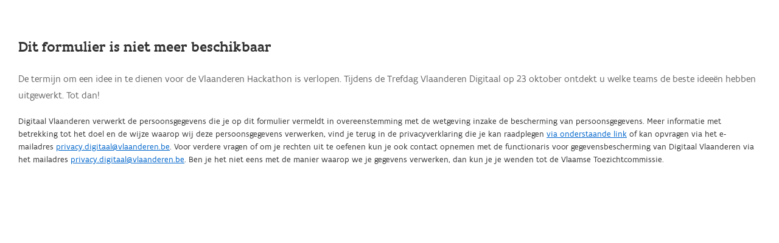

--- FILE ---
content_type: text/html; charset=utf-8
request_url: https://dynamicforms.crmiv.vlaanderen.be/DynamicForms/Page/Unavailable/CfDJ8FgKQfoEr8tGq1CeD9XtVPQrnak0umROkv1ONP8BdaZKFX2Lr_fJSMA89YSf1tp18yDQg2wc-FDpdf2K3ggo2e-0y1Uv8-vTSZVB1CYMSF-YWgXsxgv_J91qNev7_gdiLajPBVsTsRtwg5_vtxG6zmnBgLSrB9pnGOGMu_teysgYdw8YjGKCbl78Nj5gek1zCvIb%2Fwh2dzFjbx4kriTzkprk7zCoy_CuDnOpwavHDvPja
body_size: 3535
content:
<!DOCTYPE html>

<html lang="nl">

<head>
    <title>Hackathon</title>
    <meta http-equiv="Content-Type" content="text/html; charset=UTF-8">
    <meta http-equiv="X-UA-Compatible" content="IE=edge,chrome=1">
    <meta name="viewport" content="width=device-width, initial-scale=1">

    <link rel="stylesheet" href="https://ui.vlaanderen.be/2.latest/css/vlaanderen-ui.css" />
<link rel="stylesheet" href="https://ui.vlaanderen.be/2.latest/css/vlaanderen-ui-corporate.css" />

<link rel="icon" sizes="192x192" href="https://ui.vlaanderen.be/2.latest/icons/app-icon/icon-highres-precomposed.png">
<link rel="apple-touch-icon" href="https://ui.vlaanderen.be/2.latest/icons/app-icon/touch-icon-iphone-precomposed.png">
<link rel="apple-touch-icon" sizes="76x76" href="https://ui.vlaanderen.be/2.latest/icons/app-icon/touch-icon-ipad-precomposed.png">
<link rel="apple-touch-icon" sizes="120x120" href="https://ui.vlaanderen.be/2.latest/icons/app-icon/touch-icon-iphone-retina-precomposed.png">
<link rel="apple-touch-icon" sizes="152x152" href="https://ui.vlaanderen.be/2.latest/icons/app-icon/touch-icon-ipad-retina-precomposed.png">

<meta name="msapplication-square70x70logo" content="https://ui.vlaanderen.be/2.latest/icons/app-icon/tile-small.png" />
<meta name="msapplication-square150x150logo" content="https://ui.vlaanderen.be/2.latest/icons/app-icon/tile-medium.png" />
<meta name="msapplication-wide310x150logo" content="https://ui.vlaanderen.be/2.latest/icons/app-icon/tile-wide.png" />
<meta name="msapplication-square310x310logo" content="https://ui.vlaanderen.be/2.latest/icons/app-icon/tile-large.png" />
<meta name="msapplication-TileColor" content="#FFE615" />

<link href="/lib/intl-tel-input/build/css/intlTelInput.css" rel="stylesheet" />
<link href="/css/flanderoverrides.css" rel="stylesheet" />
<link href="/css/site.css?v=LjGYhQCdebZL3OTk4_-I21HsNo5lPtevZSHw7sipkmw" rel="stylesheet" />
<link href="/css/overrideflanders.css?v=8qOEZIEaWPiHFUQ86go4yKrw4NDMxord-SpYfBio4oI" rel="stylesheet" />

    
    

</head>

<body>



<script src="https://prod.widgets.burgerprofiel.vlaanderen.be/api/v1/node_modules/@govflanders/vl-widget-polyfill/dist/index.js"></script>
<script src="https://prod.widgets.burgerprofiel.vlaanderen.be/api/v1/node_modules/@govflanders/vl-widget-client/dist/index.js"></script>
<script type="text/javascript" src="https://prod.widgets.burgerprofiel.vlaanderen.be/api/v1/widget/2689758a-0740-40ca-b18c-25c5c548f993/embed"></script>



    <!-- Start page content -->
    <div class="page">
        <div class="layout layout--wide">
            <div class="skiplink">
                <a href="#main">Overslaan en naar de algemene inhoud gaan</a>
            </div>
        </div>

        
    
    



        <!DOCTYPE html>







<div id="main" itemprop="mainContentOfPage" role="main" tabindex="-1" class="main-content">
    <div class="layout layout--wide">
        <div id="showPageContent">
            





<section class="region">
    <div class="grid">
        <div class="col--1-1">
            




<div class="grid">
    
<div class="col--12-12 col--1-1--s">
    
<fieldset data-fieldsetid="b0b0cc51-7e1d-4bef-8275-9790a44bb161" class="u-spacer--tiny">

        <h3 class="h3">Dit formulier is niet meer beschikbaar</h3>

    

    <div data-blockid="644e0253-14d7-4164-b1fc-84d41fbfbbd0" class="u-spacer--tiny">
        
    <div class="form__row">
        <label class="form__label">De termijn om een idee in te dienen voor de Vlaanderen Hackathon is verlopen. Tijdens de Trefdag Vlaanderen Digitaal op 23 oktober ontdekt u welke teams de beste ideeën hebben uitgewerkt. Tot dan!</label>
    </div>

    </div>

</fieldset>
</div>
</div>        </div>
    </div>
</section>


        </div>
    </div>
</div>



        
    

    </div>
    <!-- End page content -->



    


<div class="layout layout--wide">
    <div id="privacyPlaceholder">
        <section class="region">
            <div class="grid">
                <div class="col--1-1">

                    <div class="ovvl-gdpr-notification">Digitaal Vlaanderen verwerkt de persoonsgegevens die je op dit formulier vermeldt in overeenstemming met de wetgeving inzake de bescherming van persoonsgegevens. Meer informatie met betrekking tot het doel en de wijze waarop wij deze persoonsgegevens verwerken, vind je terug in de privacyverklaring die je kan raadplegen <a href="https://www.vlaanderen.be/over-vlaanderenbe/disclaimer" target="_blank">via onderstaande link</a> of kan opvragen via het e-mailadres <a href="mailto:privacy.digitaal@vlaanderen.be" class="mailto">privacy.digitaal@vlaanderen.be<span class="mailto" aria-label="(link stuurt een e-mail)"></span></a>.  Voor verdere vragen of om je rechten uit te oefenen kun je ook contact opnemen met de functionaris voor gegevensbescherming van Digitaal Vlaanderen via het mailadres <a href="mailto:privacy.digitaal@vlaanderen.be" class="mailto">privacy.digitaal@vlaanderen.be<span class="mailto" aria-label="(link stuurt een e-mail)"></span></a>. Ben je het niet eens met de manier waarop we je gegevens verwerken, dan kun je je wenden tot de Vlaamse Toezichtcommissie.</div>
                </div>
            </div>

        </section>
    </div>
</div>

<div id="vlaanderen-footer" class="global-footer">
    <script type="text/javascript" src=https://prod.widgets.burgerprofiel.vlaanderen.be/api/v1/widget/544977a4-505c-4585-b9e6-01ada9da0fd1/embed></script>
</div>
    <script src="/lib/modernizr/modernizr.js"></script>

<!-- cldr scripts (needed for globalize) -->
<script src="/lib/cldrjs/dist/cldr.js"></script>
<script src="/lib/cldrjs/dist/cldr/event.js"></script>
<script src="/lib/cldrjs/dist/cldr/supplemental.js"></script>

<!-- globalize scripts -->
<script src="/lib/globalize/dist/globalize.js"></script>
<script src="/lib/globalize/dist/globalize/number.js"></script>
<script src="/lib/globalize/dist/globalize/date.js"></script>
<script src="/lib/globalize/dist/globalize/currency.js"></script>

<script src="/lib/iban/iban.js"></script>



    <script src="https://ajax.aspnetcdn.com/ajax/jquery/jquery-3.3.1.min.js" crossorigin="anonymous" integrity="sha384-tsQFqpEReu7ZLhBV2VZlAu7zcOV+rXbYlF2cqB8txI/8aZajjp4Bqd+V6D5IgvKT">
    </script>
<script>(window.jQuery||document.write("\u003Cscript src=\u0022/lib/jquery/dist/jquery.min.js\u0022 crossorigin=\u0022anonymous\u0022 integrity=\u0022sha384-tsQFqpEReu7ZLhBV2VZlAu7zcOV\u002BrXbYlF2cqB8txI/8aZajjp4Bqd\u002BV6D5IgvKT\u0022\u003E\u003C/script\u003E"));</script>


<script src="/lib/jquery-validation/dist/jquery.validate.js?v=HnQMB-DCIUKMwujiSj65GjLIK67jM3CnZMWSFhudzDg"></script>



    <script src="https://ajax.aspnetcdn.com/ajax/jquery.validation.unobtrusive/3.2.10/jquery.validate.unobtrusive.min.js" crossorigin="anonymous" integrity="sha384-y9k3BO+hbWD6gTgtfMyg1egwFmd2oEgQ0fALVtFnCl9F6j6mCh+oCa0P0h+aj7Ii">
    </script>
<script>(window.jQuery && window.jQuery.validator && window.jQuery.validator.unobtrusive||document.write("\u003Cscript src=\u0022/lib/jquery-validation-unobtrusive/jquery.validate.unobtrusive.min.js\u0022 crossorigin=\u0022anonymous\u0022 integrity=\u0022sha384-y9k3BO\u002BhbWD6gTgtfMyg1egwFmd2oEgQ0fALVtFnCl9F6j6mCh\u002BoCa0P0h\u002Baj7Ii\u0022\u003E\u003C/script\u003E"));</script>
    <script src="/lib/flanders/jquery.unobtrusive-ajax.min.js"></script>
    <script src="/lib/flanders/valueAsDate.polyfill.min.js"></script>




    <script src="/lib/moment/min/moment-with-locales.min.js"></script>
    <script src="/lib/moment-range/dist/moment-range.js"></script>




    <script src="/lib/intl-tel-input/build/js/intlTelInput.min.js"></script>
    <script src="/lib/intl-tel-input/build/js/intlTelInput-jquery.min.js"></script>


<script src="/lib/formdata-polyfill/formdata.min.js"></script>




<script type="text/javascript">
    var culture = "nl-BE";

    moment.locale(culture); // Set the browser locale

    $.when(
        $.get("/lib/cldr-data/supplemental/likelySubtags.json"),
        $.get("/lib/cldr-data/main/" + culture + "/numbers.json"),
        $.get("/lib/cldr-data/supplemental/numberingSystems.json"),
        $.get("/lib/cldr-data/main/" + culture + "/ca-gregorian.json"),
        $.get("/lib/cldr-data/main/" + culture + "/timeZoneNames.json"),
        $.get("/lib/cldr-data/main/" + culture + "/currencies.json"),
        $.get("/lib/cldr-data/supplemental/currencyData.json"),
        $.get("/lib/cldr-data/supplemental/timeData.json"),
        $.get("/lib/cldr-data/supplemental/weekData.json")
    ).then(function () {
        // Normalize $.get results, we only need the JSON, not the request statuses.
        return [].slice.apply(arguments, [0]).map(function (result) {
            return result[0];
        });
    }).then(Globalize.load).then(function () {
        Globalize.locale(culture);
        console.debug("globalized: " + culture);

        // Send out an event that Globalize has been initialized
        var event = new Event('globalized');
        document.dispatchEvent(event);
        window.dispatchEvent(event);
    });
</script>



    <script src="https://ui.vlaanderen.be/2.latest/js/vlaanderen-ui.js"></script>


    
    
    



</body>

</html>

--- FILE ---
content_type: text/css
request_url: https://ui.vlaanderen.be/2.latest/css/vlaanderen-ui.css
body_size: 45530
content:
@import url(vlaanderen-ui-blessed1.css?z=10);.agenda-item__note,.agenda-item__title,.button,.contact-card__data__content,.contact-card__data__title,.functional-header__menu__cta,.js-select__input,.select,.step__header__action,.u-ellipse{text-overflow:ellipsis;white-space:nowrap;overflow:hidden}.js-autocomplete .autocomplete__cta__title{display:block;font-size:1.6rem;color:#333332}.js-autocomplete .autocomplete__cta__title--location{color:#06c;text-decoration:underline}.js-autocomplete .autocomplete__cta__title--location:before{display:inline-block;vertical-align:middle;margin:0 1rem 0 .3rem;color:#333332;font-size:.7em;-webkit-transform:scale(1.5);-ms-transform:scale(1.5);transform:scale(1.5)}.js-autocomplete .autocomplete__alert{border-top:1px #cbd2da solid;display:block;font-weight:400;text-decoration:none;padding:1rem}.u-bold-text,.u-error-text,.u-marker,.u-success-text,mark{font-weight:700}.js-autocomplete .autocomplete__alert__title{display:block;font-size:1.6rem;line-height:1.2}.js-autocomplete .autocomplete__alert__subtitle{display:block;font-size:1.4rem;color:#cbd2da}.js-autocomplete .autocomplete__loader{position:absolute;top:0;right:0;z-index:2;width:5rem;height:3.5rem}.js-autocomplete .autocomplete__loader:before{content:'';display:block;position:absolute;top:50%;left:50%;margin-top:-2px;margin-left:-22px;width:4px;height:4px;border-radius:50%;-webkit-box-shadow:10px 0 #cbd2da,20px 0 #cbd2da,30px 0 #cbd2da;box-shadow:10px 0 #cbd2da,20px 0 #cbd2da,30px 0 #cbd2da}.js-autocomplete .autocomplete__loader[data-show=false]{display:none}.js-lazyload-iframe{outline:#e8ebee solid 2px;background:url([data-uri]) center center no-repeat;background-size:6rem}iframe.js-lazyload-iframe{outline:0;background:0 0;-webkit-animation:iframe-preload-removal 1s linear;animation:iframe-preload-removal 1s linear}@-webkit-keyframes iframe-preload-removal{0%,99%{outline:#e8ebee solid 2px;background:0 0}100%{outline:#e8ebee solid 0;background:0 0}}@keyframes iframe-preload-removal{0%,99%{outline:#e8ebee solid 2px;background:0 0}100%{outline:#e8ebee solid 0;background:0 0}}[data-lazyload][data-sizes=auto]{display:block;width:100%}[data-lazyload][data-blur]{-webkit-filter:blur(25px);filter:blur(25px);-webkit-transition:all .4s ease-in-out;transition:all .4s ease-in-out;margin:-5px -10px -10px -5px}[data-lazyload][data-blur].js-lazyloaded{-webkit-filter:blur(0);filter:blur(0)}.js-lazyload-wrapper{overflow:hidden}.js-clamp-useless{display:none!important}.js .js-show-checked{display:none}.js .js-show-checked--open{display:block}.js.flexbox .js-col-float-right{position:absolute;z-index:1;padding-bottom:3rem;right:0}@media screen and (max-width:767px){.js.flexbox .js-col-float-right{position:static;padding-bottom:0;margin-top:2rem}.js-col-float-right--pushed{margin-top:0!important}}.u-hr{border-bottom:1px solid #cbd2da;margin-top:0;margin-bottom:0}.u-spacer--small{margin-bottom:2rem}.u-spacer--tiny{margin-bottom:1rem}.functional-header,.u-spacer{margin-bottom:3rem}.u-spacer--large{margin-bottom:6rem}@media screen and (max-width:767px){.u-spacer--large{margin-bottom:4rem}}.u-spacer--none{margin-bottom:0}.u-space--horizontal+.u-space--horizontal{margin-left:3rem}@media screen and (max-width:767px){.u-mobile-spacer{margin-bottom:2rem}}.u-float-right{float:right!important}.u-float-left{float:left!important}.u-float-none{float:none!important}.u-display-inline-block{display:inline-block!important}.u-no-overflow{overflow:hidden}.u-named-anchor:before{content:'';display:block;height:90px;margin:-90px 0 0;z-index:-1;position:relative}@media screen and (max-width:767px){.u-hidden-mobile{display:none!important}}.u-visible-mobile{display:none}.u-uppercase{text-transform:uppercase}.dropdown-navigation__toggle,.js-slider__next,.js-slider__previous,.u-hidden-text{font-size:0;overflow:hidden}.u-error-text{color:#c00}.u-success-text{color:#0c0}.u-bordered-content{border-left:5px solid #eee;padding-left:3rem}.u-small-text{font-size:1.6rem}.u-textcolor-sub{color:#666}.u-marker,mark{background:#ccc;color:#000}@media screen and (max-width:767px){.u-visible-mobile{display:block}.u-bordered-content{border-left-width:3px;padding-left:2rem}.u-small-text{font-size:1.5rem}.u-mobile-no-equal-height{min-height:0!important}}.button--loading:before{-webkit-animation:waving-light infinite 1s linear;animation:waving-light infinite 1s linear}@-webkit-keyframes waving-light{0%,100%,60%{-webkit-box-shadow:10px 0 #fff,20px 0 #fff,30px 0 #fff;box-shadow:10px 0 #fff,20px 0 #fff,30px 0 #fff}10%{-webkit-box-shadow:10px -3px #fff,20px 0 #fff,30px 0 #fff;box-shadow:10px -3px #fff,20px 0 #fff,30px 0 #fff}20%{-webkit-box-shadow:10px -6px #fff,20px -3px #fff,30px 0 #fff;box-shadow:10px -6px #fff,20px -3px #fff,30px 0 #fff}30%{-webkit-box-shadow:10px -3px #fff,20px -6px #fff,30px -3px #fff;box-shadow:10px -3px #fff,20px -6px #fff,30px -3px #fff}40%{-webkit-box-shadow:10px 0 #fff,20px -3px #fff,30px -6px #fff;box-shadow:10px 0 #fff,20px -3px #fff,30px -6px #fff}50%{-webkit-box-shadow:10px 0 #fff,20px 0 #fff,30px -3px #fff;box-shadow:10px 0 #fff,20px 0 #fff,30px -3px #fff}}@keyframes waving-light{0%,100%,60%{-webkit-box-shadow:10px 0 #fff,20px 0 #fff,30px 0 #fff;box-shadow:10px 0 #fff,20px 0 #fff,30px 0 #fff}10%{-webkit-box-shadow:10px -3px #fff,20px 0 #fff,30px 0 #fff;box-shadow:10px -3px #fff,20px 0 #fff,30px 0 #fff}20%{-webkit-box-shadow:10px -6px #fff,20px -3px #fff,30px 0 #fff;box-shadow:10px -6px #fff,20px -3px #fff,30px 0 #fff}30%{-webkit-box-shadow:10px -3px #fff,20px -6px #fff,30px -3px #fff;box-shadow:10px -3px #fff,20px -6px #fff,30px -3px #fff}40%{-webkit-box-shadow:10px 0 #fff,20px -3px #fff,30px -6px #fff;box-shadow:10px 0 #fff,20px -3px #fff,30px -6px #fff}50%{-webkit-box-shadow:10px 0 #fff,20px 0 #fff,30px -3px #fff;box-shadow:10px 0 #fff,20px 0 #fff,30px -3px #fff}}.gallery__viewer:before,.js-autocomplete .autocomplete__loader:before{-webkit-animation:waving-dark infinite 1s linear;animation:waving-dark infinite 1s linear}@-webkit-keyframes waving-dark{0%,100%,60%{-webkit-box-shadow:10px 0 #ccc,20px 0 #ccc,30px 0 #ccc;box-shadow:10px 0 #ccc,20px 0 #ccc,30px 0 #ccc}10%{-webkit-box-shadow:10px -3px #ccc,20px 0 #ccc,30px 0 #ccc;box-shadow:10px -3px #ccc,20px 0 #ccc,30px 0 #ccc}20%{-webkit-box-shadow:10px -6px #ccc,20px -3px #ccc,30px 0 #ccc;box-shadow:10px -6px #ccc,20px -3px #ccc,30px 0 #ccc}30%{-webkit-box-shadow:10px -3px #ccc,20px -6px #ccc,30px -3px #ccc;box-shadow:10px -3px #ccc,20px -6px #ccc,30px -3px #ccc}40%{-webkit-box-shadow:10px 0 #ccc,20px -3px #ccc,30px -6px #ccc;box-shadow:10px 0 #ccc,20px -3px #ccc,30px -6px #ccc}50%{-webkit-box-shadow:10px 0 #ccc,20px 0 #ccc,30px -3px #ccc;box-shadow:10px 0 #ccc,20px 0 #ccc,30px -3px #ccc}}@keyframes waving-dark{0%,100%,60%{-webkit-box-shadow:10px 0 #ccc,20px 0 #ccc,30px 0 #ccc;box-shadow:10px 0 #ccc,20px 0 #ccc,30px 0 #ccc}10%{-webkit-box-shadow:10px -3px #ccc,20px 0 #ccc,30px 0 #ccc;box-shadow:10px -3px #ccc,20px 0 #ccc,30px 0 #ccc}20%{-webkit-box-shadow:10px -6px #ccc,20px -3px #ccc,30px 0 #ccc;box-shadow:10px -6px #ccc,20px -3px #ccc,30px 0 #ccc}30%{-webkit-box-shadow:10px -3px #ccc,20px -6px #ccc,30px -3px #ccc;box-shadow:10px -3px #ccc,20px -6px #ccc,30px -3px #ccc}40%{-webkit-box-shadow:10px 0 #ccc,20px -3px #ccc,30px -6px #ccc;box-shadow:10px 0 #ccc,20px -3px #ccc,30px -6px #ccc}50%{-webkit-box-shadow:10px 0 #ccc,20px 0 #ccc,30px -3px #ccc;box-shadow:10px 0 #ccc,20px 0 #ccc,30px -3px #ccc}}.taggle.taggle--double{-webkit-animation:bounce 1s linear;animation:bounce 1s linear}@-webkit-keyframes bounce{0%,100%,20%,50%,80%{-webkit-transform:translateY(0);transform:translateY(0)}40%{-webkit-transform:translateY(-12px);transform:translateY(-12px)}60%{-webkit-transform:translateY(-5px);transform:translateY(-5px)}90%{-webkit-transform:translateY(-2px);transform:translateY(-2px)}}@keyframes bounce{0%,100%,20%,50%,80%{-webkit-transform:translateY(0);transform:translateY(0)}40%{-webkit-transform:translateY(-12px);transform:translateY(-12px)}60%{-webkit-transform:translateY(-5px);transform:translateY(-5px)}90%{-webkit-transform:translateY(-2px);transform:translateY(-2px)}}.lightbox__images,.scheduler-option__input,.u-visually-hidden{position:absolute!important;height:1px;width:1px;overflow:hidden;clip:rect(1px,1px,1px,1px);margin:-1px;padding:0;border:0;left:0;top:0}.u-align-left{text-align:left!important}.u-align-center{text-align:center!important}.u-align-right{text-align:right!important}@media screen and (min-width:1023.1px){.u-align-left--l{text-align:left!important}.u-align-center--l{text-align:center!important}.u-align-right--l{text-align:right!important}}@media screen and (max-width:1023px){.u-align-left--m{text-align:left!important}.u-align-center--m{text-align:center!important}.u-align-right--m{text-align:right!important}}@media screen and (max-width:767px){.u-align-left--s{text-align:left!important}.u-align-center--s{text-align:center!important}.u-align-right--s{text-align:right!important}}@media screen and (max-width:500px){.u-align-left--xs{text-align:left!important}.u-align-center--xs{text-align:center!important}.u-align-right--xs{text-align:right!important}}::selection{background:rgba(255,230,21,.3)}::-moz-selection{background:rgba(255,230,21,.3)}@media print{.u-hide-on-print,footer,header{display:none}.main footer,.main header,[role=main] footer,[role=main] header,main footer,main header{display:block}.iwgf2,.iwgf3,.iwgh2,.iwgh3{display:none}}.functional-header{color:#000;position:relative;min-width:768px;clear:both;background-color:#eee;padding:1.5rem 0;min-height:6.5rem}.functional-header .layout{position:static}@media screen and (max-width:767px){.functional-header{min-width:0;margin-bottom:0;padding:.8rem 0;min-height:0}.functional-header .layout{padding:0}.functional-header__actions{display:none}}.functional-header .grid-item{margin-bottom:0}.functional-header__actions{padding:1.5rem .5rem 1rem;float:right;background-color:#eee}.functional-header .functional-header__action{float:left;padding:0 .5rem;font-size:1.4rem;line-height:1;color:#000}.functional-header .functional-header__action+.functional-header__action{border-left:1px solid #000}.functional-header .functional-header__action a,.functional-header .functional-header__action button{line-height:inherit;color:#000;margin:0}.functional-header .functional-header__action a:focus,.functional-header .functional-header__action a:hover,.functional-header .functional-header__action button:focus,.functional-header .functional-header__action button:hover{color:#06c}.functional-header__title{font-size:2rem;font-family:flanders-serif,serif;font-weight:500;text-transform:uppercase;text-decoration:none}.functional-header__title[href]{color:inherit}.functional-header__title[href]:focus,.functional-header__title[href]:hover{color:#06c}.functional-header__sub{margin-top:.5rem;clear:both;position:relative;border-top:1px solid #ccc}@media screen and (max-width:767px){.functional-header__title{font-size:1.8rem}.functional-header__content,.functional-header__menu,.functional-header__search{padding:0 1rem}.functional-header__sub{margin-top:1rem}}.functional-header__sub__actions{font-size:0;padding-top:1rem}.functional-header__sub__action{font-size:1.6rem;display:inline-block;vertical-align:middle;position:relative}.functional-header__sub__action+.functional-header__sub__action:before{content:'';height:2.4rem;width:1px;margin:0 1rem 0 1.5rem;background-color:#ccc;display:inline-block;vertical-align:middle}@media screen and (max-width:767px){.functional-header__sub__action{font-size:1.5rem}.functional-header__sub__action+.functional-header__sub__action:before{height:2rem;margin:0 .6rem 0 .8rem}}.functional-header__sub__title{font-family:flanders-sans,sans-serif;font-weight:700;font-size:1.6rem;display:inline-block}.functional-header__search{text-align:right;margin:.5rem 0 0}@media screen and (max-width:767px){.functional-header__sub__title{font-size:1.5rem}.functional-header__search{margin:1rem 0 .5rem;text-align:left}}.functional-header__search__input{vertical-align:middle;font-size:1.4rem;font-weight:400;display:inline-block;width:100%;max-width:20rem;padding-right:3.2rem;-webkit-transition:max-width .3s ease-in-out;transition:max-width .3s ease-in-out}.functional-header__search__input:focus{max-width:24rem}.functional-header__search__input:focus+.functional-header__search__submit{opacity:1}@media screen and (max-width:767px){.functional-header__search__input{-webkit-transition:max-width 0s ease-in-out;transition:max-width 0s ease-in-out;max-width:100%}.functional-header__search__input:focus{max-width:100%}}.functional-header__search__submit{position:absolute;top:0;right:0;color:#333332;border:none;background:0 0;font-size:1.6rem;outline:0;margin:.6rem 0 0;padding:.8rem 1.1rem!important;-webkit-transition:opacity .1s;transition:opacity .1s;opacity:.7}@media screen and (max-width:767px){.functional-header__search__submit{margin:.1rem 0 0;right:1rem;top:1rem}}.functional-header__menu{position:relative;border-bottom:1px solid #ccc}.functional-header__menu--open .functional-header__menu__list{max-height:100%;height:auto}.functional-header__menu--open .functional-header__menu__toggle{font-size:1.3rem;border:none}.functional-header__menu__list{width:-webkit-calc(100% - 5rem);width:calc(100% - 5rem);max-height:4.2rem;height:4.2rem;overflow:hidden}.functional-header__menu__item:first-child{margin:.3rem 0 0}.functional-header__menu__item:last-child{margin:0 0 .3rem}.functional-header__menu__cta{display:block;padding:.8rem 0;text-decoration:none;font-size:1.5rem}.functional-header__menu__cta:hover{text-decoration:underline}.functional-header__menu__toggle{position:absolute;top:0;right:0;padding:1rem 1.3rem;font-size:1.5rem;border-left:1px solid #ccc;color:#000;cursor:pointer}.functional-header.functional-header--ext .functional-header__action,.functional-header.functional-header--ext .functional-header__action a{color:#fff}.functional-header__menu__toggle:before{display:inline-block;-webkit-transform:rotate(90deg);-ms-transform:rotate(90deg);transform:rotate(90deg);position:relative;top:1px}.functional-header__background{position:absolute;left:0;right:0;top:0;height:9.5rem;background-color:#ffe615;background-repeat:repeat-x;background-position:top left}.functional-header__logo{max-height:100%;margin-right:1.5rem}@media screen and (max-width:767px){.functional-header__background{height:6rem}.functional-header__logo{max-height:90%}}.functional-header.functional-header--ext{background-color:transparent}.functional-header.functional-header--ext .functional-header__actions,.functional-header.functional-header--ext.functional-header--has-actions:before{background-color:rgba(0,0,0,.4)}.functional-header.functional-header--ext .functional-header__actions,.functional-header.functional-header--ext .functional-header__content,.functional-header.functional-header--ext .functional-header__sub{position:relative;z-index:2}.functional-header.functional-header--ext .functional-header__content{display:-webkit-box;display:-ms-flexbox;display:flex;-webkit-box-orient:horizontal;-webkit-box-direction:normal;-ms-flex-direction:row;flex-direction:row;-webkit-box-align:center;-ms-flex-align:center;align-items:center;height:9.5rem}.functional-header.functional-header--ext .functional-header__action+.functional-header__action{border-left:1px solid #fff}.functional-header.functional-header--ext .functional-header__title{font-size:2.6rem;font-family:flanders-serif,serif;color:#fff;font-weight:400;text-transform:none}.functional-header.functional-header--ext .functional-header__title--dark,.publication-mini-teaser.js-drawer-active-item{color:#333332}.functional-header.functional-header--ext .functional-header__sub{margin-bottom:1rem}.functional-header.functional-header--ext .functional-header__sub__actions{border:none;padding-top:0}.helpwidget-positioner--bottom{position:fixed;bottom:1.5rem;right:1.5rem;z-index:802}@media screen and (max-width:767px){.functional-header.functional-header--ext .functional-header__content{height:6rem}.functional-header.functional-header--ext .functional-header__title{font-size:1.8rem}.helpwidget-positioner--bottom{right:0}}.publication-mini-teaser{display:-webkit-box;display:-ms-flexbox;display:flex;-webkit-box-orient:horizontal;-webkit-box-direction:normal;-ms-flex-direction:row;flex-direction:row;-ms-flex-wrap:wrap;flex-wrap:wrap;-webkit-box-align:end;-ms-flex-align:end;align-items:flex-end;-webkit-box-flex:0;-ms-flex:0 1 auto;flex:0 1 auto;-webkit-box-pack:justify;-ms-flex-pack:justify;justify-content:space-between;text-decoration:none}.publication-mini-teaser:focus,.publication-mini-teaser:hover{text-decoration:underline}.publication-mini-teaser__image{-ms-flex-preferred-size:30%;flex-basis:30%;max-width:30%;overflow:hidden}.publication-mini-teaser__image img{max-width:-webkit-calc(100% - 2px);max-width:calc(100% - 2px);max-height:-webkit-calc(100% - 5px);max-height:calc(100% - 5px);-webkit-box-shadow:2px 0 5px 0 rgba(0,0,0,.75);box-shadow:2px 0 5px 0 rgba(0,0,0,.75)}.publication-mini-teaser__title{font-size:1.6rem;padding-bottom:5px;-ms-flex-preferred-size:60%;flex-basis:60%}@media screen and (max-width:1023px){.publication-mini-teaser__title{font-size:1.5rem}}.publication-teaser--single{background-color:#e8ebee;padding:3rem}.publication-teaser__title{font-weight:500}.publication-teaser__title a{text-decoration:none}.publication-teaser__title a:focus,.publication-teaser__title a:hover{text-decoration:underline}.publication-teaser__description{font-size:1.6rem;margin-bottom:2rem}.publication-teaser__buttons{display:inline-block;text-align:center}.publication-teaser__publication .issuu-viewer,.publication-teaser__publication .issuu-viewer__placeholder{height:35rem}@media screen and (max-width:767px){.publication-teaser--single{padding:2rem}.publication-teaser__description{font-size:1.5rem}.publication-teaser__publication{margin-top:2rem}.publication-teaser__publication .issuu-viewer,.publication-teaser__publication .issuu-viewer__placeholder{height:auto}}.issuu-viewer,.issuu-viewer__placeholder,.issuu-viewer__placeholder .ebl-publication-viewer-no-preview,.issuu-viewer__placeholder .no-preview-text{height:100%}.issuu-viewer__placeholder__button{display:none}.issuu-viewer__placeholder .ebl-publication-viewer-no-preview img,.issuu-viewer__placeholder .no-preview-text img{max-height:100%}.issuu-viewer__placeholder__image{text-align:center}.issuu-viewer__placeholder__image img{max-width:100%;max-height:100%}.embedded-video{width:100%;clear:both;display:block}.embedded-video .player{position:relative;padding-bottom:56.25%;height:0}@media screen and (max-width:767px){.embedded-video .player{height:auto;padding-bottom:3rem}.embedded-video .player .player-container{height:auto}}.embedded-video .player iframe{position:absolute;top:0;left:0;width:100%;height:100%}@media screen and (max-width:767px){.embedded-video .player iframe{position:static;height:auto}}

--- FILE ---
content_type: text/css
request_url: https://dynamicforms.crmiv.vlaanderen.be/css/flanderoverrides.css
body_size: 1462
content:
.progress-bar__step.skipped .progress-bar__bullet::after {
  color: #fff !important;
}

.progress-bar .progress-bar__step.skipped .progress-bar__bullet,
.progress-bar .progress-bar__step.skipped::before {
  background-color: rgba(203,210,218,.5)
}

.iti-flag {
  background-image: url("/lib/intl-tel-input/build/img/flags.png");
}

@media only screen and (-webkit-min-device-pixel-ratio: 2), only screen and (min--moz-device-pixel-ratio: 2), only screen and (-o-min-device-pixel-ratio: 2 / 1), only screen and (min-device-pixel-ratio: 2), only screen and (min-resolution: 192dpi), only screen and (min-resolution: 2dppx) {
  .iti-flag {
    background-image: url("/lib/intl-tel-input/build/img/flags@2x.png");
  }
}

div.iti {
  width: 100%;
}

.checkbox__toggle ~ span {
  position: absolute;
  display: inline-block;
  overflow: hidden;
  background: #fff;
  border: .1rem solid #ccc;
  outline: transparent solid 2px;
  top: .4rem;
  left: -2.8rem;
  width: 1.6rem;
  height: 1.6rem;
  cursor: pointer;
  -webkit-transition: all .3s cubic-bezier(1,.1,0,.9);
  transition: all .3s cubic-bezier(1,.1,0,.9);
  white-space: nowrap;
  margin: 0 .5rem 0 0;
}

.checkbox__toggle ~ span {
  border: .1rem solid #cbd2da;
}

  .checkbox__toggle ~ span::before {
    content: "\E00C";
    font-family: vlaanderen_iconfont;
    -webkit-font-smoothing: antialiased;
    -moz-osx-font-smoothing: grayscale;
    font-style: normal;
    font-variant: normal;
    font-weight: 400;
    text-decoration: none;
    text-transform: none;
  }

  .checkbox__toggle ~ span::before {
    color: #fff;
    position: absolute;
    display: block;
    line-height: 1;
    font-size: 8px;
    text-align: center;
    top: 50%;
    left: 50%;
    -webkit-transition: all .3s cubic-bezier(1,.1,0,.9) .1s;
    transition: all .3s cubic-bezier(1,.1,0,.9) .1s;
    -webkit-transform: translateZ(0) translate(-50%,-50%) scale(0);
    transform: translateZ(0) translate(-50%,-50%) scale(0);
  }

.checkbox__toggle:checked ~ span::before {
  -webkit-transform: translateZ(0) translate(-50%,-50%) scale(1);
  transform: translateZ(0) translate(-50%,-50%) scale(1);
}

.checkbox__toggle:checked ~ span {
  color: #06c;
  background: #06c;
  border: 1px solid #06c;
}

button .data-table__action__toggle.button {
  line-height: 1;
}

.button {
  overflow: unset;
}

.break-text-ellipsis td {
  max-width: 0;
  overflow: hidden;
  text-overflow: ellipsis;
  white-space: nowrap;
}

#repeatableModalDialog {
  z-index: 998;
}

#repeatable-modal {
  z-index: 999;
}

.pika-single.is-bound {
  z-index: 1000;
}

/* Fix Lookup select with upload block*/
.select__wrapper {
  z-index: 5 !important;
}

.button--event-disabled {
  pointer-events: none;
}

.multilineinputexpandeddisplay-value {
  font-weight: 500;
  color: #333;
}

.multilineinputexpandeddisplay-label {
  font-size: 1.6rem;
  color: #666;
}

div[class="form__row"] > .multilineinputexpandeddisplay-value {
  display: block;
}

.form__row.form__row--inline > .multilineinputexpandeddisplay-label {
  float: left;
  width: 25%;
  min-width: 25%;
  max-width: 25%;
  flex-basis: 25%;
  padding-left: 3rem;
}

/*.form__row.form__row--inline > .description-data__label.multilineinputexpandeddisplay-value {
  margin-left: 3rem;
  float: right;
  width: 75%;
  min-width: 75%
}*/

.form__row.form__row--inline > .multilineinputexpandeddisplay-value {
  margin-left: 3rem;
  float: right;
  width: 75%;
  min-width: 75%
}

.form__label, .multilineinputexpandeddisplay-value {
  word-break: break-word;
  white-space: normal;
}

--- FILE ---
content_type: text/css
request_url: https://dynamicforms.crmiv.vlaanderen.be/css/site.css?v=LjGYhQCdebZL3OTk4_-I21HsNo5lPtevZSHw7sipkmw
body_size: 273
content:
#showPageContent > .region {
    padding-bottom: 0rem
}

#privacyPlaceholder > .region {
    padding-top: 0px;
}

.ovvl-gdpr-notification {
    font-size: 14px;
    font-size: 1.4rem;
    font-weight: 400;
}

--- FILE ---
content_type: text/css
request_url: https://dynamicforms.crmiv.vlaanderen.be/css/overrideflanders.css?v=8qOEZIEaWPiHFUQ86go4yKrw4NDMxord-SpYfBio4oI
body_size: 419
content:
.modal-dialog {
    overflow: unset !important;
}

.modal-dialog button.js-select__input {
    white-space: unset !important;
}

.scheduler-slot.js-scheduler-slot .hide-text {
    text-indent: 1000%;
    white-space: nowrap;
    overflow: hidden;
}

.scheduler-slot.js-scheduler-slot.scheduler-slot--selected .hide-text {
    text-indent: 0 !important;
    white-space: unset !important;
    overflow: unset !important;
}

span.scheduler-option__title.js-scheduler-option__title {
    white-space: pre-wrap;
}

h2.scheduler-slot__text {
    min-height: 88px;
}

label.radio {
    color: #666;
    font-weight: 400;
    font-size: 1.6rem;
}

--- FILE ---
content_type: application/javascript
request_url: https://dynamicforms.crmiv.vlaanderen.be/lib/globalize/dist/globalize/date.js
body_size: 25187
content:
/**
 * Globalize v1.3.0
 *
 * http://github.com/jquery/globalize
 *
 * Copyright jQuery Foundation and other contributors
 * Released under the MIT license
 * http://jquery.org/license
 *
 * Date: 2017-07-03T21:37Z
 */
/*!
 * Globalize v1.3.0 2017-07-03T21:37Z Released under the MIT license
 * http://git.io/TrdQbw
 */
(function( root, factory ) {

	// UMD returnExports
	if ( typeof define === "function" && define.amd ) {

		// AMD
		define([
			"cldr",
			"../globalize",
			"./number",
			"cldr/event",
			"cldr/supplemental"
		], factory );
	} else if ( typeof exports === "object" ) {

		// Node, CommonJS
		module.exports = factory( require( "cldrjs" ), require( "../globalize" ) );
	} else {

		// Extend global
		factory( root.Cldr, root.Globalize );
	}
}(this, function( Cldr, Globalize ) {

var createError = Globalize._createError,
	createErrorUnsupportedFeature = Globalize._createErrorUnsupportedFeature,
	formatMessage = Globalize._formatMessage,
	isPlainObject = Globalize._isPlainObject,
	looseMatching = Globalize._looseMatching,
	numberNumberingSystemDigitsMap = Globalize._numberNumberingSystemDigitsMap,
	numberSymbol = Globalize._numberSymbol,
	regexpEscape = Globalize._regexpEscape,
	removeLiteralQuotes = Globalize._removeLiteralQuotes,
	runtimeBind = Globalize._runtimeBind,
	stringPad = Globalize._stringPad,
	validate = Globalize._validate,
	validateCldr = Globalize._validateCldr,
	validateDefaultLocale = Globalize._validateDefaultLocale,
	validateParameterPresence = Globalize._validateParameterPresence,
	validateParameterType = Globalize._validateParameterType,
	validateParameterTypePlainObject = Globalize._validateParameterTypePlainObject,
	validateParameterTypeString = Globalize._validateParameterTypeString;


var validateParameterTypeDate = function( value, name ) {
	validateParameterType( value, name, value === undefined || value instanceof Date, "Date" );
};




var createErrorInvalidParameterValue = function( name, value ) {
	return createError( "E_INVALID_PAR_VALUE", "Invalid `{name}` value ({value}).", {
		name: name,
		value: value
	});
};




/**
 * Create a map between the skeleton fields and their positions, e.g.,
 * {
 *   G: 0
 *   y: 1
 *   ...
 * }
 */
var validateSkeletonFieldsPosMap = "GyYuUrQqMLlwWEecdDFghHKkmsSAzZOvVXx".split( "" ).reduce(function( memo, item, i ) {
	memo[ item ] = i;
	return memo;
}, {});




/**
 * validateSkeleton( skeleton )
 *
 * skeleton: Assume `j` has already been converted into a localized hour field.
 */
var validateSkeleton = function validateSkeleton( skeleton ) {
	var last,

		// Using easier to read variable.
		fieldsPosMap = validateSkeletonFieldsPosMap;

	// "The fields are from the Date Field Symbol Table in Date Format Patterns"
	// Ref: http://www.unicode.org/reports/tr35/tr35-dates.html#availableFormats_appendItems
	// I.e., check for invalid characters.
	skeleton.replace( /[^GyYuUrQqMLlwWEecdDFghHKkmsSAzZOvVXx]/, function( field ) {
		throw createError(
			"E_INVALID_OPTIONS", "Invalid field `{invalidField}` of skeleton `{value}`",
			{
				invalidField: field,
				type: "skeleton",
				value: skeleton
			}
		);
	});

	// "The canonical order is from top to bottom in that table; that is, yM not My".
	// http://www.unicode.org/reports/tr35/tr35-dates.html#availableFormats_appendItems
	// I.e., check for invalid order.
	skeleton.split( "" ).every(function( field ) {
		if ( fieldsPosMap[ field ] < last ) {
			throw createError(
				"E_INVALID_OPTIONS", "Invalid order `{invalidField}` of skeleton `{value}`",
				{
					invalidField: field,
					type: "skeleton",
					value: skeleton
				}
			);
		}
		last = fieldsPosMap[ field ];
		return true;
	});
};




/**
 * Returns a new object created by using `object`'s values as keys, and the keys as values.
 */
var objectInvert = function( object, fn ) {
	fn = fn || function( object, key, value ) {
		object[ value ] = key;
		return object;
	};
	return Object.keys( object ).reduce(function( newObject, key ) {
		return fn( newObject, key, object[ key ] );
	}, {});
};




// Invert key and values, e.g., {"e": "eEc"} ==> {"e": "e", "E": "e", "c": "e"}.
var dateExpandPatternSimilarFieldsMap = objectInvert({
	"e": "eEc",
	"L": "ML"
}, function( object, key, value ) {
	value.split( "" ).forEach(function( field ) {
		object[ field ] = key;
	});
	return object;
});




var dateExpandPatternNormalizePatternType = function( character ) {
	return dateExpandPatternSimilarFieldsMap[ character ] || character;
};




var datePatternRe = ( /([a-z])\1*|'([^']|'')+'|''|./ig );




var stringRepeat = function( str, count ) {
	var i, result = "";
	for ( i = 0; i < count; i++ ) {
		result = result + str;
	}
	return result;
};




var dateExpandPatternAugmentFormat = function( requestedSkeleton, bestMatchFormat ) {
	var i, j, matchedType, matchedLength, requestedType, requestedLength,

		// Using an easier to read variable.
		normalizePatternType = dateExpandPatternNormalizePatternType;

	requestedSkeleton = requestedSkeleton.match( datePatternRe );
	bestMatchFormat = bestMatchFormat.match( datePatternRe );

	for ( i = 0; i < bestMatchFormat.length; i++ ) {
		matchedType = bestMatchFormat[i].charAt( 0 );
		matchedLength = bestMatchFormat[i].length;
		for ( j = 0; j < requestedSkeleton.length; j++ ) {
			requestedType = requestedSkeleton[j].charAt( 0 );
			requestedLength = requestedSkeleton[j].length;
			if ( normalizePatternType( matchedType ) === normalizePatternType( requestedType ) &&
				matchedLength < requestedLength
			) {
				bestMatchFormat[i] = stringRepeat( matchedType, requestedLength );
			}
		}
	}

	return bestMatchFormat.join( "" );
};




var dateExpandPatternCompareFormats = function( formatA, formatB ) {
	var a, b, distance, lenA, lenB, typeA, typeB, i, j,

		// Using easier to read variables.
		normalizePatternType = dateExpandPatternNormalizePatternType;

	if ( formatA === formatB ) {
		return 0;
	}

	formatA = formatA.match( datePatternRe );
	formatB = formatB.match( datePatternRe );

	if ( formatA.length !== formatB.length ) {
		return -1;
	}

	distance = 1;
	for ( i = 0; i < formatA.length; i++ ) {
		a = formatA[ i ].charAt( 0 );
		typeA = normalizePatternType( a );
		typeB = null;
		for ( j = 0; j < formatB.length; j++ ) {
			b = formatB[ j ].charAt( 0 );
			typeB = normalizePatternType( b );
			if ( typeA === typeB ) {
				break;
			} else {
				typeB = null;
			}
		}
		if ( typeB === null ) {
			return -1;
		}
		lenA = formatA[ i ].length;
		lenB = formatB[ j ].length;
		distance = distance + Math.abs( lenA - lenB );

		// Most symbols have a small distance from each other, e.g., M ≅ L; E ≅ c; a ≅ b ≅ B;
		// H ≅ k ≅ h ≅ K; ...
		if ( a !== b ) {
			distance += 1;
		}

		// Numeric (l<3) and text fields (l>=3) are given a larger distance from each other.
		if ( ( lenA < 3 && lenB >= 3 ) || ( lenA >= 3 && lenB < 3 ) ) {
			distance += 20;
		}
	}
	return distance;
};




var dateExpandPatternGetBestMatchPattern = function( cldr, askedSkeleton ) {
	var availableFormats, pattern, ratedFormats, skeleton,
		path = "dates/calendars/gregorian/dateTimeFormats/availableFormats",

		// Using easier to read variables.
		augmentFormat = dateExpandPatternAugmentFormat,
		compareFormats = dateExpandPatternCompareFormats;

	pattern = cldr.main([ path, askedSkeleton ]);

	if ( askedSkeleton && !pattern ) {
		availableFormats = cldr.main([ path ]);
		ratedFormats = [];

		for ( skeleton in availableFormats ) {
			ratedFormats.push({
				skeleton: skeleton,
				pattern: availableFormats[ skeleton ],
				rate: compareFormats( askedSkeleton, skeleton )
			});
		}

		ratedFormats = ratedFormats
			.filter( function( format ) {
				return format.rate > -1;
			} )
			.sort( function( formatA, formatB ) {
				return formatA.rate - formatB.rate;
			});

		if ( ratedFormats.length ) {
			pattern = augmentFormat( askedSkeleton, ratedFormats[0].pattern );
		}
	}

	return pattern;
};




/**
 * expandPattern( options, cldr )
 *
 * @options [Object] if String, it's considered a skeleton. Object accepts:
 * - skeleton: [String] lookup availableFormat;
 * - date: [String] ( "full" | "long" | "medium" | "short" );
 * - time: [String] ( "full" | "long" | "medium" | "short" );
 * - datetime: [String] ( "full" | "long" | "medium" | "short" );
 * - raw: [String] For more info see datetime/format.js.
 *
 * @cldr [Cldr instance].
 *
 * Return the corresponding pattern.
 * Eg for "en":
 * - "GyMMMd" returns "MMM d, y G";
 * - { skeleton: "GyMMMd" } returns "MMM d, y G";
 * - { date: "full" } returns "EEEE, MMMM d, y";
 * - { time: "full" } returns "h:mm:ss a zzzz";
 * - { datetime: "full" } returns "EEEE, MMMM d, y 'at' h:mm:ss a zzzz";
 * - { raw: "dd/mm" } returns "dd/mm";
 */
var dateExpandPattern = function( options, cldr ) {
	var dateSkeleton, result, skeleton, timeSkeleton, type,

		// Using easier to read variables.
		getBestMatchPattern = dateExpandPatternGetBestMatchPattern;

	function combineDateTime( type, datePattern, timePattern ) {
		return formatMessage(
			cldr.main([
				"dates/calendars/gregorian/dateTimeFormats",
				type
			]),
			[ timePattern, datePattern ]
		);
	}

	switch ( true ) {
		case "skeleton" in options:
			skeleton = options.skeleton;

			// Preferred hour (j).
			skeleton = skeleton.replace( /j/g, function() {
				return cldr.supplemental.timeData.preferred();
			});

			validateSkeleton( skeleton );

			// Try direct map (note that getBestMatchPattern handles it).
			// ... or, try to "best match" the whole skeleton.
			result = getBestMatchPattern(
				cldr,
				skeleton
			);
			if ( result ) {
				break;
			}

			// ... or, try to "best match" the date and time parts individually.
			timeSkeleton = skeleton.split( /[^hHKkmsSAzZOvVXx]/ ).slice( -1 )[ 0 ];
			dateSkeleton = skeleton.split( /[^GyYuUrQqMLlwWdDFgEec]/ )[ 0 ];
			dateSkeleton = getBestMatchPattern(
				cldr,
				dateSkeleton
			);
			timeSkeleton = getBestMatchPattern(
				cldr,
				timeSkeleton
			);

			if ( /(MMMM|LLLL).*[Ec]/.test( dateSkeleton ) ) {
				type = "full";
			} else if ( /MMMM|LLLL/.test( dateSkeleton ) ) {
				type = "long";
			} else if ( /MMM|LLL/.test( dateSkeleton ) ) {
				type = "medium";
			} else {
				type = "short";
			}

			if ( dateSkeleton && timeSkeleton ) {
				result = combineDateTime( type, dateSkeleton, timeSkeleton );
			} else {
				result = dateSkeleton || timeSkeleton;
			}

			break;

		case "date" in options:
		case "time" in options:
			result = cldr.main([
				"dates/calendars/gregorian",
				"date" in options ? "dateFormats" : "timeFormats",
				( options.date || options.time )
			]);
			break;

		case "datetime" in options:
			result = combineDateTime( options.datetime,
				cldr.main([ "dates/calendars/gregorian/dateFormats", options.datetime ]),
				cldr.main([ "dates/calendars/gregorian/timeFormats", options.datetime ])
			);
			break;

		case "raw" in options:
			result = options.raw;
			break;

		default:
			throw createErrorInvalidParameterValue({
				name: "options",
				value: options
			});
	}

	return result;
};




var dateWeekDays = [ "sun", "mon", "tue", "wed", "thu", "fri", "sat" ];




/**
 * firstDayOfWeek
 */
var dateFirstDayOfWeek = function( cldr ) {
	return dateWeekDays.indexOf( cldr.supplemental.weekData.firstDay() );
};




/**
 * getTimeZoneName( length, type )
 */
var dateGetTimeZoneName = function( length, type, timeZone, cldr ) {
	var metaZone, result;

	if ( !timeZone ) {
		return;
	}

	result = cldr.main([
		"dates/timeZoneNames/zone",
		timeZone,
		length < 4 ? "short" : "long",
		type
	]);

	if ( result ) {
		return result;
	}

	// The latest metazone data of the metazone array.
	// TODO expand to support the historic metazones based on the given date.
	metaZone = cldr.supplemental([
		"metaZones/metazoneInfo/timezone", timeZone, 0,
		"usesMetazone/_mzone"
	]);

	return cldr.main([
		"dates/timeZoneNames/metazone",
		metaZone,
		length < 4 ? "short" : "long",
		type
	]);
};




/**
 * timezoneHourFormatShortH( hourFormat )
 *
 * @hourFormat [String]
 *
 * Unofficial deduction of the short hourFormat given time zone `hourFormat` element.
 * Official spec is pending resolution: http://unicode.org/cldr/trac/ticket/8293
 *
 * Example:
 * - "+HH.mm;-HH.mm" => "+H;-H"
 * - "+HH:mm;-HH:mm" => "+H;-H"
 * - "+HH:mm;−HH:mm" => "+H;−H" (Note MINUS SIGN \u2212)
 * - "+HHmm;-HHmm" => "+H:-H"
 */
var dateTimezoneHourFormatH = function( hourFormat ) {
	return hourFormat
		.split( ";" )
		.map(function( format ) {
			return format.slice( 0, format.indexOf( "H" ) + 1 );
		})
		.join( ";" );
};




/**
 * timezoneHourFormatLongHm( hourFormat )
 *
 * @hourFormat [String]
 *
 * Unofficial deduction of the short hourFormat given time zone `hourFormat` element.
 * Official spec is pending resolution: http://unicode.org/cldr/trac/ticket/8293
 *
 * Example (hFormat === "H"): (used for short Hm)
 * - "+HH.mm;-HH.mm" => "+H.mm;-H.mm"
 * - "+HH:mm;-HH:mm" => "+H:mm;-H:mm"
 * - "+HH:mm;−HH:mm" => "+H:mm;−H:mm" (Note MINUS SIGN \u2212)
 * - "+HHmm;-HHmm" => "+Hmm:-Hmm"
 *
 * Example (hFormat === "HH": (used for long Hm)
 * - "+HH.mm;-HH.mm" => "+HH.mm;-HH.mm"
 * - "+HH:mm;-HH:mm" => "+HH:mm;-HH:mm"
 * - "+H:mm;-H:mm"   => "+HH:mm;-HH:mm"
 * - "+HH:mm;−HH:mm" => "+HH:mm;−HH:mm" (Note MINUS SIGN \u2212)
 * - "+HHmm;-HHmm" => "+HHmm:-HHmm"
 */
var dateTimezoneHourFormatHm = function( hourFormat, hFormat ) {
	return hourFormat
		.split( ";" )
		.map(function( format ) {
			var parts = format.split( /H+/ );
			parts.splice( 1, 0, hFormat );
			return parts.join( "" );
		})
		.join( ";" );
};




var runtimeCacheDataBind = function( key, data ) {
	var fn = function() {
		return data;
	};
	fn.dataCacheKey = key;
	return fn;
};




/**
 * properties( pattern, cldr )
 *
 * @pattern [String] raw pattern.
 * ref: http://www.unicode.org/reports/tr35/tr35-dates.html#Date_Format_Patterns
 *
 * @cldr [Cldr instance].
 *
 * Return the properties given the pattern and cldr.
 *
 * TODO Support other calendar types.
 */
var dateFormatProperties = function( pattern, cldr, timeZone ) {
	var properties = {
			numberFormatters: {},
			pattern: pattern,
			timeSeparator: numberSymbol( "timeSeparator", cldr )
		},
		widths = [ "abbreviated", "wide", "narrow" ];

	function setNumberFormatterPattern( pad ) {
		properties.numberFormatters[ pad ] = stringPad( "", pad );
	}

	if ( timeZone ) {
		properties.timeZoneData = runtimeCacheDataBind( "iana/" + timeZone, {
			offsets: cldr.get([ "globalize-iana/zoneData", timeZone, "offsets" ]),
			untils: cldr.get([ "globalize-iana/zoneData", timeZone, "untils" ]),
			isdsts: cldr.get([ "globalize-iana/zoneData", timeZone, "isdsts" ])
		});
	}

	pattern.replace( datePatternRe, function( current ) {
		var aux, chr, daylightTzName, formatNumber, genericTzName, length, standardTzName;

		chr = current.charAt( 0 );
		length = current.length;

		if ( chr === "j" ) {

			// Locale preferred hHKk.
			// http://www.unicode.org/reports/tr35/tr35-dates.html#Time_Data
			properties.preferredTime = chr = cldr.supplemental.timeData.preferred();
		}

		// ZZZZ: same as "OOOO".
		if ( chr === "Z" && length === 4 ) {
			chr = "O";
			length = 4;
		}

		// z...zzz: "{shortRegion}", eg. "PST" or "PDT".
		// zzzz: "{regionName} {Standard Time}" or "{regionName} {Daylight Time}",
		//       e.g., "Pacific Standard Time" or "Pacific Daylight Time".
		// http://unicode.org/reports/tr35/tr35-dates.html#Date_Format_Patterns
		if ( chr === "z" ) {
			standardTzName = dateGetTimeZoneName( length, "standard", timeZone, cldr );
			daylightTzName = dateGetTimeZoneName( length, "daylight", timeZone, cldr );
			if ( standardTzName ) {
				properties.standardTzName = standardTzName;
			}
			if ( daylightTzName ) {
				properties.daylightTzName = daylightTzName;
			}

			// Fall through the "O" format in case one name is missing.
			if ( !standardTzName || !daylightTzName ) {
				chr = "O";
				if ( length < 4 ) {
					length = 1;
				}
			}
		}

		// v...vvv: "{shortRegion}", eg. "PT".
		// vvvv: "{regionName} {Time}" or "{regionName} {Time}",
		// e.g., "Pacific Time"
		// http://unicode.org/reports/tr35/tr35-dates.html#Date_Format_Patterns
		if ( chr === "v" ) {
			genericTzName = dateGetTimeZoneName( length, "generic", timeZone, cldr );

			// Fall back to "V" format.
			if ( !genericTzName ) {
				chr = "V";
				length = 4;
			}
		}

		switch ( chr ) {

			// Era
			case "G":
				properties.eras = cldr.main([
					"dates/calendars/gregorian/eras",
					length <= 3 ? "eraAbbr" : ( length === 4 ? "eraNames" : "eraNarrow" )
				]);
				break;

			// Year
			case "y":

				// Plain year.
				formatNumber = true;
				break;

			case "Y":

				// Year in "Week of Year"
				properties.firstDay = dateFirstDayOfWeek( cldr );
				properties.minDays = cldr.supplemental.weekData.minDays();
				formatNumber = true;
				break;

			case "u": // Extended year. Need to be implemented.
			case "U": // Cyclic year name. Need to be implemented.
				throw createErrorUnsupportedFeature({
					feature: "year pattern `" + chr + "`"
				});

			// Quarter
			case "Q":
			case "q":
				if ( length > 2 ) {
					if ( !properties.quarters ) {
						properties.quarters = {};
					}
					if ( !properties.quarters[ chr ] ) {
						properties.quarters[ chr ] = {};
					}
					properties.quarters[ chr ][ length ] = cldr.main([
						"dates/calendars/gregorian/quarters",
						chr === "Q" ? "format" : "stand-alone",
						widths[ length - 3 ]
					]);
				} else {
					formatNumber = true;
				}
				break;

			// Month
			case "M":
			case "L":
				if ( length > 2 ) {
					if ( !properties.months ) {
						properties.months = {};
					}
					if ( !properties.months[ chr ] ) {
						properties.months[ chr ] = {};
					}
					properties.months[ chr ][ length ] = cldr.main([
						"dates/calendars/gregorian/months",
						chr === "M" ? "format" : "stand-alone",
						widths[ length - 3 ]
					]);
				} else {
					formatNumber = true;
				}
				break;

			// Week - Week of Year (w) or Week of Month (W).
			case "w":
			case "W":
				properties.firstDay = dateFirstDayOfWeek( cldr );
				properties.minDays = cldr.supplemental.weekData.minDays();
				formatNumber = true;
				break;

			// Day
			case "d":
			case "D":
			case "F":
				formatNumber = true;
				break;

			case "g":

				// Modified Julian day. Need to be implemented.
				throw createErrorUnsupportedFeature({
					feature: "Julian day pattern `g`"
				});

			// Week day
			case "e":
			case "c":
				if ( length <= 2 ) {
					properties.firstDay = dateFirstDayOfWeek( cldr );
					formatNumber = true;
					break;
				}

			/* falls through */
			case "E":
				if ( !properties.days ) {
					properties.days = {};
				}
				if ( !properties.days[ chr ] ) {
					properties.days[ chr ] = {};
				}
				if ( length === 6 ) {

					// If short day names are not explicitly specified, abbreviated day names are
					// used instead.
					// http://www.unicode.org/reports/tr35/tr35-dates.html#months_days_quarters_eras
					// http://unicode.org/cldr/trac/ticket/6790
					properties.days[ chr ][ length ] = cldr.main([
							"dates/calendars/gregorian/days",
							chr === "c" ? "stand-alone" : "format",
							"short"
						]) || cldr.main([
							"dates/calendars/gregorian/days",
							chr === "c" ? "stand-alone" : "format",
							"abbreviated"
						]);
				} else {
					properties.days[ chr ][ length ] = cldr.main([
						"dates/calendars/gregorian/days",
						chr === "c" ? "stand-alone" : "format",
						widths[ length < 3 ? 0 : length - 3 ]
					]);
				}
				break;

			// Period (AM or PM)
			case "a":
				properties.dayPeriods = {
					am: cldr.main(
						"dates/calendars/gregorian/dayPeriods/format/wide/am"
					),
					pm: cldr.main(
						"dates/calendars/gregorian/dayPeriods/format/wide/pm"
					)
				};
				break;

			// Hour
			case "h": // 1-12
			case "H": // 0-23
			case "K": // 0-11
			case "k": // 1-24

			// Minute
			case "m":

			// Second
			case "s":
			case "S":
			case "A":
				formatNumber = true;
				break;

			// Zone
			case "v":
				if ( length !== 1 && length !== 4 ) {
					throw createErrorUnsupportedFeature({
						feature: "timezone pattern `" + pattern + "`"
					});
				}
				properties.genericTzName = genericTzName;
				break;

			case "V":

				if ( length === 1 ) {
					throw createErrorUnsupportedFeature({
						feature: "timezone pattern `" + pattern + "`"
					});
				}

				if ( timeZone ) {
					if ( length === 2 ) {
						properties.timeZoneName = timeZone;
						break;
					}

					var timeZoneName,
						exemplarCity = cldr.main([
							"dates/timeZoneNames/zone", timeZone, "exemplarCity"
						]);

					if ( length === 3 ) {
						if ( !exemplarCity ) {
							exemplarCity = cldr.main([
								"dates/timeZoneNames/zone/Etc/Unknown/exemplarCity"
							]);
						}
						timeZoneName = exemplarCity;
					}

					if ( exemplarCity && length === 4 ) {
						timeZoneName = formatMessage(
							cldr.main(
								"dates/timeZoneNames/regionFormat"
							),
							[ exemplarCity ]
						);
					}

					if ( timeZoneName ) {
						properties.timeZoneName = timeZoneName;
						break;
					}
				}

				if ( current === "v" ) {
					length = 1;
				}

			/* falls through */
			case "O":

				// O: "{gmtFormat}+H;{gmtFormat}-H" or "{gmtZeroFormat}", eg. "GMT-8" or "GMT".
				// OOOO: "{gmtFormat}{hourFormat}" or "{gmtZeroFormat}", eg. "GMT-08:00" or "GMT".
				properties.gmtFormat = cldr.main( "dates/timeZoneNames/gmtFormat" );
				properties.gmtZeroFormat = cldr.main( "dates/timeZoneNames/gmtZeroFormat" );

				// Unofficial deduction of the hourFormat variations.
				// Official spec is pending resolution: http://unicode.org/cldr/trac/ticket/8293
				aux = cldr.main( "dates/timeZoneNames/hourFormat" );
				properties.hourFormat = length < 4 ?
					[ dateTimezoneHourFormatH( aux ), dateTimezoneHourFormatHm( aux, "H" ) ] :
					dateTimezoneHourFormatHm( aux, "HH" );

			/* falls through */
			case "Z":
			case "X":
			case "x":
				setNumberFormatterPattern( 1 );
				setNumberFormatterPattern( 2 );
				break;
		}

		if ( formatNumber ) {
			setNumberFormatterPattern( length );
		}
	});

	return properties;
};




var dateFormatterFn = function( dateToPartsFormatter ) {
	return function dateFormatter( value ) {
		return dateToPartsFormatter( value ).map( function( part ) {
			return part.value;
		}).join( "" );
	};
};




/**
 * parseProperties( cldr )
 *
 * @cldr [Cldr instance].
 *
 * @timeZone [String] FIXME.
 *
 * Return parser properties.
 */
var dateParseProperties = function( cldr, timeZone ) {
	var properties = {
		preferredTimeData: cldr.supplemental.timeData.preferred()
	};

	if ( timeZone ) {
		properties.timeZoneData = runtimeCacheDataBind( "iana/" + timeZone, {
			offsets: cldr.get([ "globalize-iana/zoneData", timeZone, "offsets" ]),
			untils: cldr.get([ "globalize-iana/zoneData", timeZone, "untils" ]),
			isdsts: cldr.get([ "globalize-iana/zoneData", timeZone, "isdsts" ])
		});
	}

	return properties;
};


var ZonedDateTime = (function() {
function definePrivateProperty(object, property, value) {
  Object.defineProperty(object, property, {
    value: value
  });
}

function getUntilsIndex(original, untils) {
  var index = 0;
  var originalTime = original.getTime();

  // TODO Should we do binary search for improved performance?
  while (index < untils.length - 1 && originalTime >= untils[index]) {
    index++;
  }
  return index;
}

function setWrap(fn) {
  var offset1 = this.getTimezoneOffset();
  var ret = fn();
  this.original.setTime(new Date(this.getTime()));
  var offset2 = this.getTimezoneOffset();
  if (offset2 - offset1) {
    this.original.setMinutes(this.original.getMinutes() + offset2 - offset1);
  }
  return ret;
}

var ZonedDateTime = function(date, timeZoneData) {
  definePrivateProperty(this, "original", new Date(date.getTime()));
  definePrivateProperty(this, "local", new Date(date.getTime()));
  definePrivateProperty(this, "timeZoneData", timeZoneData);
  definePrivateProperty(this, "setWrap", setWrap);
  if (!(timeZoneData.untils && timeZoneData.offsets && timeZoneData.isdsts)) {
    throw new Error("Invalid IANA data");
  }
  this.setTime(this.local.getTime() - this.getTimezoneOffset() * 60 * 1000);
};

ZonedDateTime.prototype.clone = function() {
  return new ZonedDateTime(this.original, this.timeZoneData);
};

// Date field getters.
["getFullYear", "getMonth", "getDate", "getDay", "getHours", "getMinutes",
"getSeconds", "getMilliseconds"].forEach(function(method) {
  // Corresponding UTC method, e.g., "getUTCFullYear" if method === "getFullYear".
  var utcMethod = "getUTC" + method.substr(3);
  ZonedDateTime.prototype[method] = function() {
    return this.local[utcMethod]();
  };
});

// Note: Define .valueOf = .getTime for arithmetic operations like date1 - date2.
ZonedDateTime.prototype.valueOf =
ZonedDateTime.prototype.getTime = function() {
  return this.local.getTime() + this.getTimezoneOffset() * 60 * 1000;
};

ZonedDateTime.prototype.getTimezoneOffset = function() {
  var index = getUntilsIndex(this.original, this.timeZoneData.untils);
  return this.timeZoneData.offsets[index];
};

// Date field setters.
["setFullYear", "setMonth", "setDate", "setHours", "setMinutes", "setSeconds", "setMilliseconds"].forEach(function(method) {
  // Corresponding UTC method, e.g., "setUTCFullYear" if method === "setFullYear".
  var utcMethod = "setUTC" + method.substr(3);
  ZonedDateTime.prototype[method] = function(value) {
    var local = this.local;
    // Note setWrap is needed for seconds and milliseconds just because
    // abs(value) could be >= a minute.
    return this.setWrap(function() {
      return local[utcMethod](value);
    });
  };
});

ZonedDateTime.prototype.setTime = function(time) {
  return this.local.setTime(time);
};

ZonedDateTime.prototype.isDST = function() {
  var index = getUntilsIndex(this.original, this.timeZoneData.untils);
  return Boolean(this.timeZoneData.isdsts[index]);
};

ZonedDateTime.prototype.inspect = function() {
  var index = getUntilsIndex(this.original, this.timeZoneData.untils);
  var abbrs = this.timeZoneData.abbrs;
  return this.local.toISOString().replace(/Z$/, "") + " " +
    (abbrs && abbrs[index] + " " || (this.getTimezoneOffset() * -1) + " ") +
    (this.isDST() ? "(daylight savings)" : "");
};

ZonedDateTime.prototype.toDate = function() {
  return new Date(this.getTime());
};

// Type cast getters.
["toISOString", "toJSON", "toUTCString"].forEach(function(method) {
  ZonedDateTime.prototype[method] = function() {
    return this.toDate()[method]();
  };
});

return ZonedDateTime;
}());


/**
 * isLeapYear( year )
 *
 * @year [Number]
 *
 * Returns an indication whether the specified year is a leap year.
 */
var dateIsLeapYear = function( year ) {
	return new Date( year, 1, 29 ).getMonth() === 1;
};




/**
 * lastDayOfMonth( date )
 *
 * @date [Date]
 *
 * Return the last day of the given date's month
 */
var dateLastDayOfMonth = function( date ) {
	return new Date( date.getFullYear(), date.getMonth() + 1, 0 ).getDate();
};




/**
 * startOf changes the input to the beginning of the given unit.
 *
 * For example, starting at the start of a day, resets hours, minutes
 * seconds and milliseconds to 0. Starting at the month does the same, but
 * also sets the date to 1.
 *
 * Returns the modified date
 */
var dateStartOf = function( date, unit ) {
	date = date instanceof ZonedDateTime ? date.clone() : new Date( date.getTime() );
	switch ( unit ) {
		case "year":
			date.setMonth( 0 );
		/* falls through */
		case "month":
			date.setDate( 1 );
		/* falls through */
		case "day":
			date.setHours( 0 );
		/* falls through */
		case "hour":
			date.setMinutes( 0 );
		/* falls through */
		case "minute":
			date.setSeconds( 0 );
		/* falls through */
		case "second":
			date.setMilliseconds( 0 );
	}
	return date;
};




/**
 * Differently from native date.setDate(), this function returns a date whose
 * day remains inside the month boundaries. For example:
 *
 * setDate( FebDate, 31 ): a "Feb 28" date.
 * setDate( SepDate, 31 ): a "Sep 30" date.
 */
var dateSetDate = function( date, day ) {
	var lastDay = new Date( date.getFullYear(), date.getMonth() + 1, 0 ).getDate();

	date.setDate( day < 1 ? 1 : day < lastDay ? day : lastDay );
};




/**
 * Differently from native date.setMonth(), this function adjusts date if
 * needed, so final month is always the one set.
 *
 * setMonth( Jan31Date, 1 ): a "Feb 28" date.
 * setDate( Jan31Date, 8 ): a "Sep 30" date.
 */
var dateSetMonth = function( date, month ) {
	var originalDate = date.getDate();

	date.setDate( 1 );
	date.setMonth( month );
	dateSetDate( date, originalDate );
};




var outOfRange = function( value, low, high ) {
	return value < low || value > high;
};




/**
 * parse( value, tokens, properties )
 *
 * @value [String] string date.
 *
 * @tokens [Object] tokens returned by date/tokenizer.
 *
 * @properties [Object] output returned by date/tokenizer-properties.
 *
 * ref: http://www.unicode.org/reports/tr35/tr35-dates.html#Date_Format_Patterns
 */
var dateParse = function( value, tokens, properties ) {
	var amPm, day, daysOfYear, month, era, hour, hour12, timezoneOffset, valid,
		YEAR = 0,
		MONTH = 1,
		DAY = 2,
		HOUR = 3,
		MINUTE = 4,
		SECOND = 5,
		MILLISECONDS = 6,
		date = new Date(),
		truncateAt = [],
		units = [ "year", "month", "day", "hour", "minute", "second", "milliseconds" ];

	// Create globalize date with given timezone data.
	if ( properties.timeZoneData ) {
		date = new ZonedDateTime( date, properties.timeZoneData() );
	}

	if ( !tokens.length ) {
		return null;
	}

	valid = tokens.every(function( token ) {
		var century, chr, value, length;

		if ( token.type === "literal" ) {

			// continue
			return true;
		}

		chr = token.type.charAt( 0 );
		length = token.type.length;

		if ( chr === "j" ) {

			// Locale preferred hHKk.
			// http://www.unicode.org/reports/tr35/tr35-dates.html#Time_Data
			chr = properties.preferredTimeData;
		}

		switch ( chr ) {

			// Era
			case "G":
				truncateAt.push( YEAR );
				era = +token.value;
				break;

			// Year
			case "y":
				value = token.value;
				if ( length === 2 ) {
					if ( outOfRange( value, 0, 99 ) ) {
						return false;
					}

					// mimic dojo/date/locale: choose century to apply, according to a sliding
					// window of 80 years before and 20 years after present year.
					century = Math.floor( date.getFullYear() / 100 ) * 100;
					value += century;
					if ( value > date.getFullYear() + 20 ) {
						value -= 100;
					}
				}
				date.setFullYear( value );
				truncateAt.push( YEAR );
				break;

			case "Y": // Year in "Week of Year"
				throw createErrorUnsupportedFeature({
					feature: "year pattern `" + chr + "`"
				});

			// Quarter (skip)
			case "Q":
			case "q":
				break;

			// Month
			case "M":
			case "L":
				if ( length <= 2 ) {
					value = token.value;
				} else {
					value = +token.value;
				}
				if ( outOfRange( value, 1, 12 ) ) {
					return false;
				}

				// Setting the month later so that we have the correct year and can determine
				// the correct last day of February in case of leap year.
				month = value;
				truncateAt.push( MONTH );
				break;

			// Week (skip)
			case "w": // Week of Year.
			case "W": // Week of Month.
				break;

			// Day
			case "d":
				day = token.value;
				truncateAt.push( DAY );
				break;

			case "D":
				daysOfYear = token.value;
				truncateAt.push( DAY );
				break;

			case "F":

				// Day of Week in month. eg. 2nd Wed in July.
				// Skip
				break;

			// Week day
			case "e":
			case "c":
			case "E":

				// Skip.
				// value = arrayIndexOf( dateWeekDays, token.value );
				break;

			// Period (AM or PM)
			case "a":
				amPm = token.value;
				break;

			// Hour
			case "h": // 1-12
				value = token.value;
				if ( outOfRange( value, 1, 12 ) ) {
					return false;
				}
				hour = hour12 = true;
				date.setHours( value === 12 ? 0 : value );
				truncateAt.push( HOUR );
				break;

			case "K": // 0-11
				value = token.value;
				if ( outOfRange( value, 0, 11 ) ) {
					return false;
				}
				hour = hour12 = true;
				date.setHours( value );
				truncateAt.push( HOUR );
				break;

			case "k": // 1-24
				value = token.value;
				if ( outOfRange( value, 1, 24 ) ) {
					return false;
				}
				hour = true;
				date.setHours( value === 24 ? 0 : value );
				truncateAt.push( HOUR );
				break;

			case "H": // 0-23
				value = token.value;
				if ( outOfRange( value, 0, 23 ) ) {
					return false;
				}
				hour = true;
				date.setHours( value );
				truncateAt.push( HOUR );
				break;

			// Minute
			case "m":
				value = token.value;
				if ( outOfRange( value, 0, 59 ) ) {
					return false;
				}
				date.setMinutes( value );
				truncateAt.push( MINUTE );
				break;

			// Second
			case "s":
				value = token.value;
				if ( outOfRange( value, 0, 59 ) ) {
					return false;
				}
				date.setSeconds( value );
				truncateAt.push( SECOND );
				break;

			case "A":
				date.setHours( 0 );
				date.setMinutes( 0 );
				date.setSeconds( 0 );

			/* falls through */
			case "S":
				value = Math.round( token.value * Math.pow( 10, 3 - length ) );
				date.setMilliseconds( value );
				truncateAt.push( MILLISECONDS );
				break;

			// Zone
			case "z":
			case "Z":
			case "O":
			case "v":
			case "V":
			case "X":
			case "x":
				if ( typeof token.value === "number" ) {
					timezoneOffset = token.value;
				}
				break;
		}

		return true;
	});

	if ( !valid ) {
		return null;
	}

	// 12-hour format needs AM or PM, 24-hour format doesn't, ie. return null
	// if amPm && !hour12 || !amPm && hour12.
	if ( hour && !( !amPm ^ hour12 ) ) {
		return null;
	}

	if ( era === 0 ) {

		// 1 BC = year 0
		date.setFullYear( date.getFullYear() * -1 + 1 );
	}

	if ( month !== undefined ) {
		dateSetMonth( date, month - 1 );
	}

	if ( day !== undefined ) {
		if ( outOfRange( day, 1, dateLastDayOfMonth( date ) ) ) {
			return null;
		}
		date.setDate( day );
	} else if ( daysOfYear !== undefined ) {
		if ( outOfRange( daysOfYear, 1, dateIsLeapYear( date.getFullYear() ) ? 366 : 365 ) ) {
			return null;
		}
		date.setMonth( 0 );
		date.setDate( daysOfYear );
	}

	if ( hour12 && amPm === "pm" ) {
		date.setHours( date.getHours() + 12 );
	}

	if ( timezoneOffset !== undefined ) {
		date.setMinutes( date.getMinutes() + timezoneOffset - date.getTimezoneOffset() );
	}

	// Truncate date at the most precise unit defined. Eg.
	// If value is "12/31", and pattern is "MM/dd":
	// => new Date( <current Year>, 12, 31, 0, 0, 0, 0 );
	truncateAt = Math.max.apply( null, truncateAt );
	date = dateStartOf( date, units[ truncateAt ] );

	// Get date back from globalize date.
	if ( date instanceof ZonedDateTime ) {
		date = date.toDate();
	}

	return date;
};




/**
 * tokenizer( value, numberParser, properties )
 *
 * @value [String] string date.
 *
 * @numberParser [Function]
 *
 * @properties [Object] output returned by date/tokenizer-properties.
 *
 * Returns an Array of tokens, eg. value "5 o'clock PM", pattern "h 'o''clock' a":
 * [{
 *   type: "h",
 *   lexeme: "5"
 * }, {
 *   type: "literal",
 *   lexeme: " "
 * }, {
 *   type: "literal",
 *   lexeme: "o'clock"
 * }, {
 *   type: "literal",
 *   lexeme: " "
 * }, {
 *   type: "a",
 *   lexeme: "PM",
 *   value: "pm"
 * }]
 *
 * OBS: lexeme's are always String and may return invalid ranges depending of the token type.
 * Eg. "99" for month number.
 *
 * Return an empty Array when not successfully parsed.
 */
var dateTokenizer = function( value, numberParser, properties ) {
	var digitsRe, valid,
		tokens = [],
		widths = [ "abbreviated", "wide", "narrow" ];

	digitsRe = properties.digitsRe;
	value = looseMatching( value );

	valid = properties.pattern.match( datePatternRe ).every(function( current ) {
		var aux, chr, length, numeric, tokenRe,
			token = {};

		function hourFormatParse( tokenRe, numberParser ) {
			var aux, isPositive,
				match = value.match( tokenRe );
			numberParser = numberParser || function( value ) {
				return +value;
			};

			if ( !match ) {
				return false;
			}

			isPositive = match[ 1 ];

			// hourFormat containing H only, e.g., `+H;-H`
			if ( match.length < 6 ) {
				aux = isPositive ? 1 : 3;
				token.value = numberParser( match[ aux ] ) * 60;

			// hourFormat containing H and m, e.g., `+HHmm;-HHmm`
			} else if ( match.length < 10 ) {
				aux = isPositive ? [ 1, 3 ] : [ 5, 7 ];
				token.value = numberParser( match[ aux[ 0 ] ] ) * 60 +
					numberParser( match[ aux[ 1 ] ] );

			// hourFormat containing H, m, and s e.g., `+HHmmss;-HHmmss`
			} else {
				aux = isPositive ? [ 1, 3, 5 ] : [ 7, 9, 11 ];
				token.value = numberParser( match[ aux[ 0 ] ] ) * 60 +
					numberParser( match[ aux[ 1 ] ] ) +
					numberParser( match[ aux[ 2 ] ] ) / 60;
			}

			if ( isPositive ) {
				token.value *= -1;
			}

			return true;
		}

		function oneDigitIfLengthOne() {
			if ( length === 1 ) {

				// Unicode equivalent to /\d/
				numeric = true;
				return tokenRe = digitsRe;
			}
		}

		function oneOrTwoDigitsIfLengthOne() {
			if ( length === 1 ) {

				// Unicode equivalent to /\d\d?/
				numeric = true;
				return tokenRe = new RegExp( "^(" + digitsRe.source + "){1,2}" );
			}
		}

		function oneOrTwoDigitsIfLengthOneOrTwo() {
			if ( length === 1 || length === 2 ) {

				// Unicode equivalent to /\d\d?/
				numeric = true;
				return tokenRe = new RegExp( "^(" + digitsRe.source + "){1,2}" );
			}
		}

		function twoDigitsIfLengthTwo() {
			if ( length === 2 ) {

				// Unicode equivalent to /\d\d/
				numeric = true;
				return tokenRe = new RegExp( "^(" + digitsRe.source + "){2}" );
			}
		}

		// Brute-force test every locale entry in an attempt to match the given value.
		// Return the first found one (and set token accordingly), or null.
		function lookup( path ) {
			var array = properties[ path.join( "/" ) ];

			if ( !array ) {
				return null;
			}

			// array of pairs [key, value] sorted by desc value length.
			array.some(function( item ) {
				var valueRe = item[ 1 ];
				if ( valueRe.test( value ) ) {
					token.value = item[ 0 ];
					tokenRe = item[ 1 ];
					return true;
				}
			});
			return null;
		}

		token.type = current;
		chr = current.charAt( 0 );
		length = current.length;

		if ( chr === "Z" ) {

			// Z..ZZZ: same as "xxxx".
			if ( length < 4 ) {
				chr = "x";
				length = 4;

			// ZZZZ: same as "OOOO".
			} else if ( length < 5 ) {
				chr = "O";
				length = 4;

			// ZZZZZ: same as "XXXXX"
			} else {
				chr = "X";
				length = 5;
			}
		}

		if ( chr === "z" ) {
			if ( properties.standardOrDaylightTzName ) {
				token.value = null;
				tokenRe = properties.standardOrDaylightTzName;
			}
		}

		// v...vvv: "{shortRegion}", eg. "PT".
		// vvvv: "{regionName} {Time}" or "{regionName} {Time}",
		// e.g., "Pacific Time"
		// http://unicode.org/reports/tr35/tr35-dates.html#Date_Format_Patterns
		if ( chr === "v" ) {
			if ( properties.genericTzName ) {
				token.value = null;
				tokenRe = properties.genericTzName;

			// Fall back to "V" format.
			} else {
				chr = "V";
				length = 4;
			}
		}

		if ( chr === "V" && properties.timeZoneName ) {
			token.value = length === 2 ? properties.timeZoneName : null;
			tokenRe = properties.timeZoneNameRe;
		}

		switch ( chr ) {

			// Era
			case "G":
				lookup([
					"gregorian/eras",
					length <= 3 ? "eraAbbr" : ( length === 4 ? "eraNames" : "eraNarrow" )
				]);
				break;

			// Year
			case "y":
			case "Y":
				numeric = true;

				// number l=1:+, l=2:{2}, l=3:{3,}, l=4:{4,}, ...
				if ( length === 1 ) {

					// Unicode equivalent to /\d+/.
					tokenRe = new RegExp( "^(" + digitsRe.source + ")+" );
				} else if ( length === 2 ) {

					// Lenient parsing: there's no year pattern to indicate non-zero-padded 2-digits
					// year, so parser accepts both zero-padded and non-zero-padded for `yy`.
					//
					// Unicode equivalent to /\d\d?/
					tokenRe = new RegExp( "^(" + digitsRe.source + "){1,2}" );
				} else {

					// Unicode equivalent to /\d{length,}/
					tokenRe = new RegExp( "^(" + digitsRe.source + "){" + length + ",}" );
				}
				break;

			// Quarter
			case "Q":
			case "q":

				// number l=1:{1}, l=2:{2}.
				// lookup l=3...
				oneDigitIfLengthOne() || twoDigitsIfLengthTwo() ||
					lookup([
						"gregorian/quarters",
						chr === "Q" ? "format" : "stand-alone",
						widths[ length - 3 ]
					]);
				break;

			// Month
			case "M":
			case "L":

				// number l=1:{1,2}, l=2:{2}.
				// lookup l=3...
				//
				// Lenient parsing: skeleton "yMd" (i.e., one M) may include MM for the pattern,
				// therefore parser accepts both zero-padded and non-zero-padded for M and MM.
				// Similar for L.
				oneOrTwoDigitsIfLengthOneOrTwo() || lookup([
					"gregorian/months",
					chr === "M" ? "format" : "stand-alone",
					widths[ length - 3 ]
				]);
				break;

			// Day
			case "D":

				// number {l,3}.
				if ( length <= 3 ) {

					// Equivalent to /\d{length,3}/
					numeric = true;
					tokenRe = new RegExp( "^(" + digitsRe.source + "){" + length + ",3}" );
				}
				break;

			case "W":
			case "F":

				// number l=1:{1}.
				oneDigitIfLengthOne();
				break;

			// Week day
			case "e":
			case "c":

				// number l=1:{1}, l=2:{2}.
				// lookup for length >=3.
				if ( length <= 2 ) {
					oneDigitIfLengthOne() || twoDigitsIfLengthTwo();
					break;
				}

			/* falls through */
			case "E":
				if ( length === 6 ) {

					// Note: if short day names are not explicitly specified, abbreviated day
					// names are used instead http://www.unicode.org/reports/tr35/tr35-dates.html#months_days_quarters_eras
					lookup([
						"gregorian/days",
						[ chr === "c" ? "stand-alone" : "format" ],
						"short"
					]) || lookup([
						"gregorian/days",
						[ chr === "c" ? "stand-alone" : "format" ],
						"abbreviated"
					]);
				} else {
					lookup([
						"gregorian/days",
						[ chr === "c" ? "stand-alone" : "format" ],
						widths[ length < 3 ? 0 : length - 3 ]
					]);
				}
				break;

			// Period (AM or PM)
			case "a":
				lookup([
					"gregorian/dayPeriods/format/wide"
				]);
				break;

			// Week
			case "w":

				// number l1:{1,2}, l2:{2}.
				oneOrTwoDigitsIfLengthOne() || twoDigitsIfLengthTwo();
				break;

			// Day, Hour, Minute, or Second
			case "d":
			case "h":
			case "H":
			case "K":
			case "k":
			case "j":
			case "m":
			case "s":

				// number l1:{1,2}, l2:{2}.
				//
				// Lenient parsing:
				// - skeleton "hms" (i.e., one m) always includes mm for the pattern, i.e., it's
				//   impossible to use a different skeleton to parse non-zero-padded minutes,
				//   therefore parser accepts both zero-padded and non-zero-padded for m. Similar
				//   for seconds s.
				// - skeleton "hms" (i.e., one h) may include h or hh for the pattern, i.e., it's
				//   impossible to use a different skeleton to parser non-zero-padded hours for some
				//   locales, therefore parser accepts both zero-padded and non-zero-padded for h.
				//   Similar for d (in skeleton yMd).
				oneOrTwoDigitsIfLengthOneOrTwo();
				break;

			case "S":

				// number {l}.

				// Unicode equivalent to /\d{length}/
				numeric = true;
				tokenRe = new RegExp( "^(" + digitsRe.source + "){" + length + "}" );
				break;

			case "A":

				// number {l+5}.

				// Unicode equivalent to /\d{length+5}/
				numeric = true;
				tokenRe = new RegExp( "^(" + digitsRe.source + "){" + ( length + 5 ) + "}" );
				break;

			// Zone
			case "v":
			case "V":
			case "z":
				if ( tokenRe && tokenRe.test( value ) ) {
					break;
				}
				if ( chr === "V" && length === 2 ) {
					break;
				}

			/* falls through */
			case "O":

				// O: "{gmtFormat}+H;{gmtFormat}-H" or "{gmtZeroFormat}", eg. "GMT-8" or "GMT".
				// OOOO: "{gmtFormat}{hourFormat}" or "{gmtZeroFormat}", eg. "GMT-08:00" or "GMT".
				if ( value === properties[ "timeZoneNames/gmtZeroFormat" ] ) {
					token.value = 0;
					tokenRe = properties[ "timeZoneNames/gmtZeroFormatRe" ];
				} else {
					aux = properties[ "timeZoneNames/hourFormat" ].some(function( hourFormatRe ) {
						if ( hourFormatParse( hourFormatRe, numberParser ) ) {
							tokenRe = hourFormatRe;
							return true;
						}
					});
					if ( !aux ) {
						return null;
					}
				}
				break;

			case "X":

				// Same as x*, except it uses "Z" for zero offset.
				if ( value === "Z" ) {
					token.value = 0;
					tokenRe = /^Z/;
					break;
				}

			/* falls through */
			case "x":

				// x: hourFormat("+HH[mm];-HH[mm]")
				// xx: hourFormat("+HHmm;-HHmm")
				// xxx: hourFormat("+HH:mm;-HH:mm")
				// xxxx: hourFormat("+HHmm[ss];-HHmm[ss]")
				// xxxxx: hourFormat("+HH:mm[:ss];-HH:mm[:ss]")
				aux = properties.x.some(function( hourFormatRe ) {
					if ( hourFormatParse( hourFormatRe ) ) {
						tokenRe = hourFormatRe;
						return true;
					}
				});
				if ( !aux ) {
					return null;
				}
				break;

			case "'":
				token.type = "literal";
				tokenRe = new RegExp( "^" + regexpEscape( removeLiteralQuotes( current ) ) );
				break;

			default:
				token.type = "literal";
				tokenRe = new RegExp( "^" + regexpEscape( current ) );
		}

		if ( !tokenRe ) {
			return false;
		}

		// Get lexeme and consume it.
		value = value.replace( tokenRe, function( lexeme ) {
			token.lexeme = lexeme;
			if ( numeric ) {
				token.value = numberParser( lexeme );
			}
			return "";
		});

		if ( !token.lexeme ) {
			return false;
		}

		if ( numeric && isNaN( token.value ) ) {
			return false;
		}

		tokens.push( token );
		return true;
	});

	if ( value !== "" ) {
		valid = false;
	}

	return valid ? tokens : [];
};




var dateParserFn = function( numberParser, parseProperties, tokenizerProperties ) {
	return function dateParser( value ) {
		var tokens;

		validateParameterPresence( value, "value" );
		validateParameterTypeString( value, "value" );

		tokens = dateTokenizer( value, numberParser, tokenizerProperties );
		return dateParse( value, tokens, parseProperties ) || null;
	};
};




var objectFilter = function( object, testRe ) {
	var key,
		copy = {};

	for ( key in object ) {
		if ( testRe.test( key ) ) {
			copy[ key ] = object[ key ];
		}
	}

	return copy;
};




/**
 * tokenizerProperties( pattern, cldr )
 *
 * @pattern [String] raw pattern.
 *
 * @cldr [Cldr instance].
 *
 * Return Object with data that will be used by tokenizer.
 */
var dateTokenizerProperties = function( pattern, cldr, timeZone ) {
	var digitsReSource,
		properties = {
			pattern: looseMatching( pattern )
		},
		timeSeparator = numberSymbol( "timeSeparator", cldr ),
		widths = [ "abbreviated", "wide", "narrow" ];

	digitsReSource = numberNumberingSystemDigitsMap( cldr );
	digitsReSource = digitsReSource ? "[" + digitsReSource + "]" : "\\d";
	properties.digitsRe = new RegExp( digitsReSource );

	// Transform:
	// - "+H;-H" -> /\+(\d\d?)|-(\d\d?)/
	// - "+HH;-HH" -> /\+(\d\d)|-(\d\d)/
	// - "+HHmm;-HHmm" -> /\+(\d\d)(\d\d)|-(\d\d)(\d\d)/
	// - "+HH:mm;-HH:mm" -> /\+(\d\d):(\d\d)|-(\d\d):(\d\d)/
	//
	// If gmtFormat is GMT{0}, the regexp must fill {0} in each side, e.g.:
	// - "+H;-H" -> /GMT\+(\d\d?)|GMT-(\d\d?)/
	function hourFormatRe( hourFormat, gmtFormat, digitsReSource, timeSeparator ) {
		var re;

		if ( !digitsReSource ) {
			digitsReSource = "\\d";
		}
		if ( !gmtFormat ) {
			gmtFormat = "{0}";
		}

		re = hourFormat
			.replace( "+", "\\+" )

			// Unicode equivalent to (\\d\\d)
			.replace( /HH|mm|ss/g, "((" + digitsReSource + "){2})" )

			// Unicode equivalent to (\\d\\d?)
			.replace( /H|m/g, "((" + digitsReSource + "){1,2})" );

		if ( timeSeparator ) {
			re = re.replace( /:/g, timeSeparator );
		}

		re = re.split( ";" ).map(function( part ) {
			return gmtFormat.replace( "{0}", part );
		}).join( "|" );

		return new RegExp( "^" + re );
	}

	function populateProperties( path, value ) {

		// Skip
		var skipRe = /(timeZoneNames\/zone|supplemental\/metaZones|timeZoneNames\/metazone|timeZoneNames\/regionFormat|timeZoneNames\/gmtFormat)/;
		if ( skipRe.test( path ) ) {
			return;
		}

		if ( !value ) {
			return;
		}

		// The `dates` and `calendars` trim's purpose is to reduce properties' key size only.
		path = path.replace( /^.*\/dates\//, "" ).replace( /calendars\//, "" );

		// Specific filter for "gregorian/dayPeriods/format/wide".
		if ( path === "gregorian/dayPeriods/format/wide" ) {
			value = objectFilter( value, /^am|^pm/ );
		}

		// Transform object into array of pairs [key, /value/], sort by desc value length.
		if ( isPlainObject( value ) ) {
			value = Object.keys( value ).map(function( key ) {
				return [ key, new RegExp( "^" + regexpEscape( looseMatching( value[ key ] ) ) ) ];
			}).sort(function( a, b ) {
				return b[ 1 ].source.length - a[ 1 ].source.length;
			});

		// If typeof value === "string".
		} else {
			value = looseMatching( value );
		}
		properties[ path ] = value;
	}

	function regexpSourceSomeTerm( terms ) {
		return "(" + terms.filter(function( item ) {
			return item;
		}).reduce(function( memo, item ) {
			return memo + "|" + item;
		}) + ")";
	}

	cldr.on( "get", populateProperties );

	pattern.match( datePatternRe ).forEach(function( current ) {
		var aux, chr, daylightTzName, gmtFormat, length, standardTzName;

		chr = current.charAt( 0 );
		length = current.length;

		if ( chr === "Z" ) {
			if ( length < 5 ) {
				chr = "O";
				length = 4;
			} else {
				chr = "X";
				length = 5;
			}
		}

		// z...zzz: "{shortRegion}", eg. "PST" or "PDT".
		// zzzz: "{regionName} {Standard Time}" or "{regionName} {Daylight Time}",
		//       e.g., "Pacific Standard Time" or "Pacific Daylight Time".
		// http://unicode.org/reports/tr35/tr35-dates.html#Date_Format_Patterns
		if ( chr === "z" ) {
			standardTzName = dateGetTimeZoneName( length, "standard", timeZone, cldr );
			daylightTzName = dateGetTimeZoneName( length, "daylight", timeZone, cldr );
			if ( standardTzName ) {
				standardTzName = regexpEscape( looseMatching( standardTzName ) );
			}
			if ( daylightTzName ) {
				daylightTzName = regexpEscape( looseMatching( daylightTzName ) );
			}
			if ( standardTzName || daylightTzName ) {
				properties.standardOrDaylightTzName = new RegExp(
					"^" + regexpSourceSomeTerm([ standardTzName, daylightTzName ])
				);
			}

			// Fall through the "O" format in case one name is missing.
			if ( !standardTzName || !daylightTzName ) {
				chr = "O";
				if ( length < 4 ) {
					length = 1;
				}
			}
		}

		// v...vvv: "{shortRegion}", eg. "PT".
		// vvvv: "{regionName} {Time}" or "{regionName} {Time}",
		// e.g., "Pacific Time"
		// http://unicode.org/reports/tr35/tr35-dates.html#Date_Format_Patterns
		if ( chr === "v" ) {
			if ( length !== 1 && length !== 4 ) {
				throw createErrorUnsupportedFeature({
					feature: "timezone pattern `" + pattern + "`"
				});
			}
			var genericTzName = dateGetTimeZoneName( length, "generic", timeZone, cldr );
			if ( genericTzName ) {
				properties.genericTzName = new RegExp(
					"^" + regexpEscape( looseMatching( genericTzName ) )
				);
				chr = "O";

			// Fall back to "V" format.
			} else {
				chr = "V";
				length = 4;
			}
		}

		switch ( chr ) {

			// Era
			case "G":
				cldr.main([
					"dates/calendars/gregorian/eras",
					length <= 3 ? "eraAbbr" : ( length === 4 ? "eraNames" : "eraNarrow" )
				]);
				break;

			// Year
			case "u": // Extended year. Need to be implemented.
			case "U": // Cyclic year name. Need to be implemented.
				throw createErrorUnsupportedFeature({
					feature: "year pattern `" + chr + "`"
				});

			// Quarter
			case "Q":
			case "q":
				if ( length > 2 ) {
					cldr.main([
						"dates/calendars/gregorian/quarters",
						chr === "Q" ? "format" : "stand-alone",
						widths[ length - 3 ]
					]);
				}
				break;

			// Month
			case "M":
			case "L":

				// number l=1:{1,2}, l=2:{2}.
				// lookup l=3...
				if ( length > 2 ) {
					cldr.main([
						"dates/calendars/gregorian/months",
						chr === "M" ? "format" : "stand-alone",
						widths[ length - 3 ]
					]);
				}
				break;

			// Day
			case "g":

				// Modified Julian day. Need to be implemented.
				throw createErrorUnsupportedFeature({
					feature: "Julian day pattern `g`"
				});

			// Week day
			case "e":
			case "c":

				// lookup for length >=3.
				if ( length <= 2 ) {
					break;
				}

			/* falls through */
			case "E":
				if ( length === 6 ) {

					// Note: if short day names are not explicitly specified, abbreviated day
					// names are used instead http://www.unicode.org/reports/tr35/tr35-dates.html#months_days_quarters_eras
					cldr.main([
						"dates/calendars/gregorian/days",
						[ chr === "c" ? "stand-alone" : "format" ],
						"short"
					]) || cldr.main([
						"dates/calendars/gregorian/days",
						[ chr === "c" ? "stand-alone" : "format" ],
						"abbreviated"
					]);
				} else {
					cldr.main([
						"dates/calendars/gregorian/days",
						[ chr === "c" ? "stand-alone" : "format" ],
						widths[ length < 3 ? 0 : length - 3 ]
					]);
				}
				break;

			// Period (AM or PM)
			case "a":
				cldr.main(
					"dates/calendars/gregorian/dayPeriods/format/wide"
				);
				break;

			// Zone
			case "V":

				if ( length === 1 ) {
					throw createErrorUnsupportedFeature({
						feature: "timezone pattern `" + pattern + "`"
					});
				}

				if ( timeZone ) {
					if ( length === 2 ) {

						// Skip looseMatching processing since timeZone is a canonical posix value.
						properties.timeZoneName = timeZone;
						properties.timeZoneNameRe = new RegExp( "^" + regexpEscape( timeZone ) );
						break;
					}

					var timeZoneName,
						exemplarCity = cldr.main([
							"dates/timeZoneNames/zone", timeZone, "exemplarCity"
						]);

					if ( length === 3 ) {
						if ( !exemplarCity ) {
							exemplarCity = cldr.main([
								"dates/timeZoneNames/zone/Etc/Unknown/exemplarCity"
							]);
						}
						timeZoneName = exemplarCity;
					}

					if ( exemplarCity && length === 4 ) {
						timeZoneName = formatMessage(
							cldr.main(
								"dates/timeZoneNames/regionFormat"
							),
							[ exemplarCity ]
						);
					}

					if ( timeZoneName ) {
						timeZoneName = looseMatching( timeZoneName );
						properties.timeZoneName = timeZoneName;
						properties.timeZoneNameRe = new RegExp(
							"^" + regexpEscape( timeZoneName )
						);
					}
				}

				if ( current === "v" ) {
					length = 1;
				}

			/* falls through */
			case "z":
			case "O":
				gmtFormat = cldr.main( "dates/timeZoneNames/gmtFormat" );
				cldr.main( "dates/timeZoneNames/gmtZeroFormat" );
				cldr.main( "dates/timeZoneNames/hourFormat" );
				properties[ "timeZoneNames/gmtZeroFormatRe" ] =
					new RegExp( "^" + regexpEscape( properties[ "timeZoneNames/gmtZeroFormat" ] ) );
				aux = properties[ "timeZoneNames/hourFormat" ];
				properties[ "timeZoneNames/hourFormat" ] = (
					length < 4 ?
						[ dateTimezoneHourFormatHm( aux, "H" ), dateTimezoneHourFormatH( aux ) ] :
						[ dateTimezoneHourFormatHm( aux, "HH" ) ]
				).map(function( hourFormat ) {
					return hourFormatRe(
						hourFormat,
						gmtFormat,
						digitsReSource,
						timeSeparator
					);
				});

			/* falls through */
			case "X":
			case "x":

				// x: hourFormat("+HH[mm];-HH[mm]")
				// xx: hourFormat("+HHmm;-HHmm")
				// xxx: hourFormat("+HH:mm;-HH:mm")
				// xxxx: hourFormat("+HHmm[ss];-HHmm[ss]")
				// xxxxx: hourFormat("+HH:mm[:ss];-HH:mm[:ss]")
				properties.x = [
					[ "+HHmm;-HHmm", "+HH;-HH" ],
					[ "+HHmm;-HHmm" ],
					[ "+HH:mm;-HH:mm" ],
					[ "+HHmmss;-HHmmss", "+HHmm;-HHmm" ],
					[ "+HH:mm:ss;-HH:mm:ss", "+HH:mm;-HH:mm" ]
				][ length - 1 ].map(function( hourFormat ) {
					return hourFormatRe( hourFormat );
				});
		}
	});

	cldr.off( "get", populateProperties );

	return properties;
};




/**
 * dayOfWeek( date, firstDay )
 *
 * @date
 *
 * @firstDay the result of `dateFirstDayOfWeek( cldr )`
 *
 * Return the day of the week normalized by the territory's firstDay [0-6].
 * Eg for "mon":
 * - return 0 if territory is GB, or BR, or DE, or FR (week starts on "mon");
 * - return 1 if territory is US (week starts on "sun");
 * - return 2 if territory is EG (week starts on "sat");
 */
var dateDayOfWeek = function( date, firstDay ) {
	return ( date.getDay() - firstDay + 7 ) % 7;
};




/**
 * distanceInDays( from, to )
 *
 * Return the distance in days between from and to Dates.
 */
var dateDistanceInDays = function( from, to ) {
	var inDays = 864e5;
	return ( to.getTime() - from.getTime() ) / inDays;
};




/**
 * dayOfYear
 *
 * Return the distance in days of the date to the begin of the year [0-d].
 */
var dateDayOfYear = function( date ) {
	return Math.floor( dateDistanceInDays( dateStartOf( date, "year" ), date ) );
};




// Invert key and values, e.g., {"year": "yY"} ==> {"y": "year", "Y": "year"}
var dateFieldsMap = objectInvert({
	"era": "G",
	"year": "yY",
	"quarter": "qQ",
	"month": "ML",
	"week": "wW",
	"day": "dDF",
	"weekday": "ecE",
	"dayperiod": "a",
	"hour": "hHkK",
	"minute": "m",
	"second": "sSA",
	"zone": "zvVOxX"
}, function( object, key, value ) {
	value.split( "" ).forEach(function( symbol ) {
		object[ symbol ] = key;
	});
	return object;
});




/**
 * millisecondsInDay
 */
var dateMillisecondsInDay = function( date ) {

	// TODO Handle daylight savings discontinuities
	return date - dateStartOf( date, "day" );
};




/**
 * hourFormat( date, format, timeSeparator, formatNumber )
 *
 * Return date's timezone offset according to the format passed.
 * Eg for format when timezone offset is 180:
 * - "+H;-H": -3
 * - "+HHmm;-HHmm": -0300
 * - "+HH:mm;-HH:mm": -03:00
 * - "+HH:mm:ss;-HH:mm:ss": -03:00:00
 */
var dateTimezoneHourFormat = function( date, format, timeSeparator, formatNumber ) {
	var absOffset,
		offset = date.getTimezoneOffset();

	absOffset = Math.abs( offset );
	formatNumber = formatNumber || {
		1: function( value ) {
			return stringPad( value, 1 );
		},
		2: function( value ) {
			return stringPad( value, 2 );
		}
	};

	return format

		// Pick the correct sign side (+ or -).
		.split( ";" )[ offset > 0 ? 1 : 0 ]

		// Localize time separator
		.replace( ":", timeSeparator )

		// Update hours offset.
		.replace( /HH?/, function( match ) {
			return formatNumber[ match.length ]( Math.floor( absOffset / 60 ) );
		})

		// Update minutes offset and return.
		.replace( /mm/, function() {
			return formatNumber[ 2 ]( Math.floor( absOffset % 60 ) );
		})

		// Update minutes offset and return.
		.replace( /ss/, function() {
			return formatNumber[ 2 ]( Math.floor( absOffset % 1 * 60 ) );
		});
};




/**
 * format( date, properties )
 *
 * @date [Date instance].
 *
 * @properties
 *
 * TODO Support other calendar types.
 *
 * Disclosure: this function borrows excerpts of dojo/date/locale.
 */
var dateFormat = function( date, numberFormatters, properties ) {
	var parts = [];

	var timeSeparator = properties.timeSeparator;

	// create globalize date with given timezone data
	if ( properties.timeZoneData ) {
		date = new ZonedDateTime( date, properties.timeZoneData() );
	}

	properties.pattern.replace( datePatternRe, function( current ) {
		var aux, dateField, type, value,
			chr = current.charAt( 0 ),
			length = current.length;

		if ( chr === "j" ) {

			// Locale preferred hHKk.
			// http://www.unicode.org/reports/tr35/tr35-dates.html#Time_Data
			chr = properties.preferredTime;
		}

		if ( chr === "Z" ) {

			// Z..ZZZ: same as "xxxx".
			if ( length < 4 ) {
				chr = "x";
				length = 4;

			// ZZZZ: same as "OOOO".
			} else if ( length < 5 ) {
				chr = "O";
				length = 4;

			// ZZZZZ: same as "XXXXX"
			} else {
				chr = "X";
				length = 5;
			}
		}

		// z...zzz: "{shortRegion}", e.g., "PST" or "PDT".
		// zzzz: "{regionName} {Standard Time}" or "{regionName} {Daylight Time}",
		//       e.g., "Pacific Standard Time" or "Pacific Daylight Time".
		if ( chr === "z" ) {
			if ( date.isDST ) {
				value = date.isDST() ? properties.daylightTzName : properties.standardTzName;
			}

			// Fall back to "O" format.
			if ( !value ) {
				chr = "O";
				if ( length < 4 ) {
					length = 1;
				}
			}
		}

		switch ( chr ) {

			// Era
			case "G":
				value = properties.eras[ date.getFullYear() < 0 ? 0 : 1 ];
				break;

			// Year
			case "y":

				// Plain year.
				// The length specifies the padding, but for two letters it also specifies the
				// maximum length.
				value = date.getFullYear();
				if ( length === 2 ) {
					value = String( value );
					value = +value.substr( value.length - 2 );
				}
				break;

			case "Y":

				// Year in "Week of Year"
				// The length specifies the padding, but for two letters it also specifies the
				// maximum length.
				// yearInWeekofYear = date + DaysInAWeek - (dayOfWeek - firstDay) - minDays
				value = new Date( date.getTime() );
				value.setDate(
					value.getDate() + 7 -
					dateDayOfWeek( date, properties.firstDay ) -
					properties.firstDay -
					properties.minDays
				);
				value = value.getFullYear();
				if ( length === 2 ) {
					value = String( value );
					value = +value.substr( value.length - 2 );
				}
				break;

			// Quarter
			case "Q":
			case "q":
				value = Math.ceil( ( date.getMonth() + 1 ) / 3 );
				if ( length > 2 ) {
					value = properties.quarters[ chr ][ length ][ value ];
				}
				break;

			// Month
			case "M":
			case "L":
				value = date.getMonth() + 1;
				if ( length > 2 ) {
					value = properties.months[ chr ][ length ][ value ];
				}
				break;

			// Week
			case "w":

				// Week of Year.
				// woy = ceil( ( doy + dow of 1/1 ) / 7 ) - minDaysStuff ? 1 : 0.
				// TODO should pad on ww? Not documented, but I guess so.
				value = dateDayOfWeek( dateStartOf( date, "year" ), properties.firstDay );
				value = Math.ceil( ( dateDayOfYear( date ) + value ) / 7 ) -
					( 7 - value >= properties.minDays ? 0 : 1 );
				break;

			case "W":

				// Week of Month.
				// wom = ceil( ( dom + dow of `1/month` ) / 7 ) - minDaysStuff ? 1 : 0.
				value = dateDayOfWeek( dateStartOf( date, "month" ), properties.firstDay );
				value = Math.ceil( ( date.getDate() + value ) / 7 ) -
					( 7 - value >= properties.minDays ? 0 : 1 );
				break;

			// Day
			case "d":
				value = date.getDate();
				break;

			case "D":
				value = dateDayOfYear( date ) + 1;
				break;

			case "F":

				// Day of Week in month. eg. 2nd Wed in July.
				value = Math.floor( date.getDate() / 7 ) + 1;
				break;

			// Week day
			case "e":
			case "c":
				if ( length <= 2 ) {

					// Range is [1-7] (deduced by example provided on documentation)
					// TODO Should pad with zeros (not specified in the docs)?
					value = dateDayOfWeek( date, properties.firstDay ) + 1;
					break;
				}

			/* falls through */
			case "E":
				value = dateWeekDays[ date.getDay() ];
				value = properties.days[ chr ][ length ][ value ];
				break;

			// Period (AM or PM)
			case "a":
				value = properties.dayPeriods[ date.getHours() < 12 ? "am" : "pm" ];
				break;

			// Hour
			case "h": // 1-12
				value = ( date.getHours() % 12 ) || 12;
				break;

			case "H": // 0-23
				value = date.getHours();
				break;

			case "K": // 0-11
				value = date.getHours() % 12;
				break;

			case "k": // 1-24
				value = date.getHours() || 24;
				break;

			// Minute
			case "m":
				value = date.getMinutes();
				break;

			// Second
			case "s":
				value = date.getSeconds();
				break;

			case "S":
				value = Math.round( date.getMilliseconds() * Math.pow( 10, length - 3 ) );
				break;

			case "A":
				value = Math.round( dateMillisecondsInDay( date ) * Math.pow( 10, length - 3 ) );
				break;

			// Zone
			case "z":
				break;

			case "v":

				// v...vvv: "{shortRegion}", eg. "PT".
				// vvvv: "{regionName} {Time}",
				//       e.g., "Pacific Time".
				if ( properties.genericTzName ) {
					value = properties.genericTzName;
					break;
				}

			/* falls through */
			case "V":

				//VVVV: "{explarCity} {Time}", e.g., "Los Angeles Time"
				if ( properties.timeZoneName ) {
					value = properties.timeZoneName;
					break;
				}

				if ( current === "v" ) {
					length = 1;
				}

			/* falls through */
			case "O":

				// O: "{gmtFormat}+H;{gmtFormat}-H" or "{gmtZeroFormat}", eg. "GMT-8" or "GMT".
				// OOOO: "{gmtFormat}{hourFormat}" or "{gmtZeroFormat}", eg. "GMT-08:00" or "GMT".
				if ( date.getTimezoneOffset() === 0 ) {
					value = properties.gmtZeroFormat;
				} else {

					// If O..OOO and timezone offset has non-zero minutes, show minutes.
					if ( length < 4 ) {
						aux = date.getTimezoneOffset();
						aux = properties.hourFormat[ aux % 60 - aux % 1 === 0 ? 0 : 1 ];
					} else {
						aux = properties.hourFormat;
					}

					value = dateTimezoneHourFormat(
						date,
						aux,
						timeSeparator,
						numberFormatters
					);
					value = properties.gmtFormat.replace( /\{0\}/, value );
				}
				break;

			case "X":

				// Same as x*, except it uses "Z" for zero offset.
				if ( date.getTimezoneOffset() === 0 ) {
					value = "Z";
					break;
				}

			/* falls through */
			case "x":

				// x: hourFormat("+HH[mm];-HH[mm]")
				// xx: hourFormat("+HHmm;-HHmm")
				// xxx: hourFormat("+HH:mm;-HH:mm")
				// xxxx: hourFormat("+HHmm[ss];-HHmm[ss]")
				// xxxxx: hourFormat("+HH:mm[:ss];-HH:mm[:ss]")
				aux = date.getTimezoneOffset();

				// If x and timezone offset has non-zero minutes, use xx (i.e., show minutes).
				if ( length === 1 && aux % 60 - aux % 1 !== 0 ) {
					length += 1;
				}

				// If (xxxx or xxxxx) and timezone offset has zero seconds, use xx or xxx
				// respectively (i.e., don't show optional seconds).
				if ( ( length === 4 || length === 5 ) && aux % 1 === 0 ) {
					length -= 2;
				}

				value = [
					"+HH;-HH",
					"+HHmm;-HHmm",
					"+HH:mm;-HH:mm",
					"+HHmmss;-HHmmss",
					"+HH:mm:ss;-HH:mm:ss"
				][ length - 1 ];

				value = dateTimezoneHourFormat( date, value, ":" );
				break;

			// timeSeparator
			case ":":
				value = timeSeparator;
				break;

			// ' literals.
			case "'":
				value = removeLiteralQuotes( current );
				break;

			// Anything else is considered a literal, including [ ,:/.@#], chinese, japonese, and
			// arabic characters.
			default:
				value = current;

		}
		if ( typeof value === "number" ) {
			value = numberFormatters[ length ]( value );
		}

		dateField = dateFieldsMap[ chr ];
		type = dateField ? dateField : "literal";

		// Concat two consecutive literals
		if ( type === "literal" && parts.length && parts[ parts.length - 1 ].type === "literal" ) {
			parts[ parts.length - 1 ].value += value;
			return;
		}

		parts.push( { type: type, value: value } );

	});

	return parts;

};




var dateToPartsFormatterFn = function( numberFormatters, properties ) {
	return function dateToPartsFormatter( value ) {
		validateParameterPresence( value, "value" );
		validateParameterTypeDate( value, "value" );

		return dateFormat( value, numberFormatters, properties );
	};

};




function optionsHasStyle( options ) {
	return options.skeleton !== undefined ||
		options.date !== undefined ||
		options.time !== undefined ||
		options.datetime !== undefined ||
		options.raw !== undefined;
}

function validateRequiredCldr( path, value ) {
	validateCldr( path, value, {
		skip: [
			/dates\/calendars\/gregorian\/dateTimeFormats\/availableFormats/,
			/dates\/calendars\/gregorian\/days\/.*\/short/,
			/dates\/timeZoneNames\/zone/,
			/dates\/timeZoneNames\/metazone/,
			/globalize-iana/,
			/supplemental\/metaZones/,
			/supplemental\/timeData\/(?!001)/,
			/supplemental\/weekData\/(?!001)/
		]
	});
}

function validateOptionsPreset( options ) {
	validateOptionsPresetEach( "date", options );
	validateOptionsPresetEach( "time", options );
	validateOptionsPresetEach( "datetime", options );
}

function validateOptionsPresetEach( type, options ) {
	var value = options[ type ];
	validate(
		"E_INVALID_OPTIONS",
		"Invalid `{{type}: \"{value}\"}`.",
		value === undefined || [ "short", "medium", "long", "full" ].indexOf( value ) !== -1,
		{ type: type, value: value }
	);
}

function validateOptionsSkeleton( pattern, skeleton ) {
	validate(
		"E_INVALID_OPTIONS",
		"Invalid `{skeleton: \"{value}\"}` based on provided CLDR.",
		skeleton === undefined || ( typeof pattern === "string" && pattern ),
		{ type: "skeleton", value: skeleton }
	);
}

function validateRequiredIana( timeZone ) {
	return function( path, value ) {

		if ( !/globalize-iana/.test( path ) ) {
			return;
		}

		validate(
			"E_MISSING_IANA_TZ",
			"Missing required IANA timezone content for `{timeZone}`: `{path}`.",
			value,
			{
				path: path.replace( /globalize-iana\//, "" ),
				timeZone: timeZone
			}
		);
	};
}

/**
 * .loadTimeZone( json )
 *
 * @json [JSON]
 *
 * Load IANA timezone data.
 */
Globalize.loadTimeZone = function( json ) {
	var customData = {
			"globalize-iana": json
		};

	validateParameterPresence( json, "json" );
	validateParameterTypePlainObject( json, "json" );

	Cldr.load( customData );
};

/**
 * .dateFormatter( options )
 *
 * @options [Object] see date/expand_pattern for more info.
 *
 * Return a date formatter function (of the form below) according to the given options and the
 * default/instance locale.
 *
 * fn( value )
 *
 * @value [Date]
 *
 * Return a function that formats a date according to the given `format` and the default/instance
 * locale.
 */
Globalize.dateFormatter =
Globalize.prototype.dateFormatter = function( options ) {
	var args, dateToPartsFormatter, returnFn;

	validateParameterTypePlainObject( options, "options" );

	options = options || {};
	if ( !optionsHasStyle( options ) ) {
		options.skeleton = "yMd";
	}
	args = [ options ];

	dateToPartsFormatter = this.dateToPartsFormatter( options );
	returnFn = dateFormatterFn( dateToPartsFormatter );
	runtimeBind( args, this.cldr, returnFn, [ dateToPartsFormatter ] );

	return returnFn;
};

/**
 * .dateToPartsFormatter( options )
 *
 * @options [Object] see date/expand_pattern for more info.
 *
 * Return a date formatter function (of the form below) according to the given options and the
 * default/instance locale.
 *
 * fn( value )
 *
 * @value [Date]
 *
 * Return a function that formats a date to parts according to the given `format`
 * and the default/instance
 * locale.
 */
Globalize.dateToPartsFormatter =
Globalize.prototype.dateToPartsFormatter = function( options ) {
	var args, cldr, numberFormatters, pad, pattern, properties, returnFn,
		timeZone;

	validateParameterTypePlainObject( options, "options" );

	cldr = this.cldr;
	options = options || {};
	if ( !optionsHasStyle( options ) ) {
		options.skeleton = "yMd";
	}

	validateOptionsPreset( options );
	validateDefaultLocale( cldr );

	timeZone = options.timeZone;
	validateParameterTypeString( timeZone, "options.timeZone" );

	args = [ options ];

	cldr.on( "get", validateRequiredCldr );
	if ( timeZone ) {
		cldr.on( "get", validateRequiredIana( timeZone ) );
	}
	pattern = dateExpandPattern( options, cldr );
	validateOptionsSkeleton( pattern, options.skeleton );
	properties = dateFormatProperties( pattern, cldr, timeZone );
	cldr.off( "get", validateRequiredCldr );
	if ( timeZone ) {
		cldr.off( "get", validateRequiredIana( timeZone ) );
	}

	// Create needed number formatters.
	numberFormatters = properties.numberFormatters;
	delete properties.numberFormatters;
	for ( pad in numberFormatters ) {
		numberFormatters[ pad ] = this.numberFormatter({
			raw: numberFormatters[ pad ]
		});
	}

	returnFn = dateToPartsFormatterFn( numberFormatters, properties );

	runtimeBind( args, cldr, returnFn, [ numberFormatters, properties ] );

	return returnFn;
};

/**
 * .dateParser( options )
 *
 * @options [Object] see date/expand_pattern for more info.
 *
 * Return a function that parses a string date according to the given `formats` and the
 * default/instance locale.
 */
Globalize.dateParser =
Globalize.prototype.dateParser = function( options ) {
	var args, cldr, numberParser, parseProperties, pattern, returnFn, timeZone,
		tokenizerProperties;

	validateParameterTypePlainObject( options, "options" );

	cldr = this.cldr;
	options = options || {};
	if ( !optionsHasStyle( options ) ) {
		options.skeleton = "yMd";
	}

	validateOptionsPreset( options );
	validateDefaultLocale( cldr );

	timeZone = options.timeZone;
	validateParameterTypeString( timeZone, "options.timeZone" );

	args = [ options ];

	cldr.on( "get", validateRequiredCldr );
	if ( timeZone ) {
		cldr.on( "get", validateRequiredIana( timeZone ) );
	}
	pattern = dateExpandPattern( options, cldr );
	validateOptionsSkeleton( pattern, options.skeleton );
	tokenizerProperties = dateTokenizerProperties( pattern, cldr, timeZone );
	parseProperties = dateParseProperties( cldr, timeZone );
	cldr.off( "get", validateRequiredCldr );
	if ( timeZone ) {
		cldr.off( "get", validateRequiredIana( timeZone ) );
	}

	numberParser = this.numberParser({ raw: "0" });

	returnFn = dateParserFn( numberParser, parseProperties, tokenizerProperties );

	runtimeBind( args, cldr, returnFn, [ numberParser, parseProperties, tokenizerProperties ] );

	return returnFn;
};

/**
 * .formatDate( value, options )
 *
 * @value [Date]
 *
 * @options [Object] see date/expand_pattern for more info.
 *
 * Formats a date or number according to the given options string and the default/instance locale.
 */
Globalize.formatDate =
Globalize.prototype.formatDate = function( value, options ) {
	validateParameterPresence( value, "value" );
	validateParameterTypeDate( value, "value" );

	return this.dateFormatter( options )( value );
};

/**
 * .formatDateToParts( value, options )
 *
 * @value [Date]
 *
 * @options [Object] see date/expand_pattern for more info.
 *
 * Formats a date or number to parts according to the given options and the default/instance locale.
 */
Globalize.formatDateToParts =
Globalize.prototype.formatDateToParts = function( value, options ) {
	validateParameterPresence( value, "value" );
	validateParameterTypeDate( value, "value" );

	return this.dateToPartsFormatter( options )( value );
};

/**
 * .parseDate( value, options )
 *
 * @value [String]
 *
 * @options [Object] see date/expand_pattern for more info.
 *
 * Return a Date instance or null.
 */
Globalize.parseDate =
Globalize.prototype.parseDate = function( value, options ) {
	validateParameterPresence( value, "value" );
	validateParameterTypeString( value, "value" );

	return this.dateParser( options )( value );
};

return Globalize;




}));


--- FILE ---
content_type: application/javascript
request_url: https://dynamicforms.crmiv.vlaanderen.be/lib/formdata-polyfill/formdata.min.js
body_size: 3358
content:
;(function(){var k,l="function"==typeof Object.defineProperties?Object.defineProperty:function(a,b,d){a!=Array.prototype&&a!=Object.prototype&&(a[b]=d.value)},m="undefined"!=typeof window&&window===this?this:"undefined"!=typeof global&&null!=global?global:this;function n(){n=function(){};m.Symbol||(m.Symbol=p)}var p=function(){var a=0;return function(b){return"jscomp_symbol_"+(b||"")+a++}}();
function r(){n();var a=m.Symbol.iterator;a||(a=m.Symbol.iterator=m.Symbol("iterator"));"function"!=typeof Array.prototype[a]&&l(Array.prototype,a,{configurable:!0,writable:!0,value:function(){return u(this)}});r=function(){}}function u(a){var b=0;return v(function(){return b<a.length?{done:!1,value:a[b++]}:{done:!0}})}function v(a){r();a={next:a};a[m.Symbol.iterator]=function(){return this};return a}function w(a){r();n();r();var b=a[Symbol.iterator];return b?b.call(a):u(a)}var x;
if("function"==typeof Object.setPrototypeOf)x=Object.setPrototypeOf;else{var z;a:{var A={o:!0},B={};try{B.__proto__=A;z=B.o;break a}catch(a){}z=!1}x=z?function(a,b){a.__proto__=b;if(a.__proto__!==b)throw new TypeError(a+" is not extensible");return a}:null}var C=x;function D(){this.g=!1;this.c=null;this.m=void 0;this.b=1;this.l=this.s=0;this.f=null}function E(a){if(a.g)throw new TypeError("Generator is already running");a.g=!0}D.prototype.h=function(a){this.m=a};
D.prototype.i=function(a){this.f={u:a,v:!0};this.b=this.s||this.l};D.prototype["return"]=function(a){this.f={"return":a};this.b=this.l};function F(a,b,d){a.b=d;return{value:b}}function G(a){this.w=a;this.j=[];for(var b in a)this.j.push(b);this.j.reverse()}function H(a){this.a=new D;this.A=a}H.prototype.h=function(a){E(this.a);if(this.a.c)return I(this,this.a.c.next,a,this.a.h);this.a.h(a);return J(this)};
function K(a,b){E(a.a);var d=a.a.c;if(d)return I(a,"return"in d?d["return"]:function(a){return{value:a,done:!0}},b,a.a["return"]);a.a["return"](b);return J(a)}H.prototype.i=function(a){E(this.a);if(this.a.c)return I(this,this.a.c["throw"],a,this.a.h);this.a.i(a);return J(this)};
function I(a,b,d,c){try{var e=b.call(a.a.c,d);if(!(e instanceof Object))throw new TypeError("Iterator result "+e+" is not an object");if(!e.done)return a.a.g=!1,e;var f=e.value}catch(g){return a.a.c=null,a.a.i(g),J(a)}a.a.c=null;c.call(a.a,f);return J(a)}function J(a){for(;a.a.b;)try{var b=a.A(a.a);if(b)return a.a.g=!1,{value:b.value,done:!1}}catch(d){a.a.m=void 0,a.a.i(d)}a.a.g=!1;if(a.a.f){b=a.a.f;a.a.f=null;if(b.v)throw b.u;return{value:b["return"],done:!0}}return{value:void 0,done:!0}}
function L(a){this.next=function(b){return a.h(b)};this["throw"]=function(b){return a.i(b)};this["return"]=function(b){return K(a,b)};r();this[Symbol.iterator]=function(){return this}}function M(a,b){var d=new L(new H(b));C&&C(d,a.prototype);return d}
if("undefined"===typeof FormData||!FormData.prototype.keys){var N=function(a,b,d){if(2>arguments.length)throw new TypeError("2 arguments required, but only "+arguments.length+" present.");return b instanceof Blob?[a+"",b,void 0!==d?d+"":"string"===typeof b.name?b.name:"blob"]:[a+"",b+""]},O=function(a){if(!arguments.length)throw new TypeError("1 argument required, but only 0 present.");return[a+""]},P=function(a){var b=w(a);a=b.next().value;b=b.next().value;a instanceof Blob&&(a=new File([a],b,{type:a.type,
lastModified:a.lastModified}));return a},Q="object"===typeof window?window:"object"===typeof self?self:this,R=Q.FormData,S=Q.XMLHttpRequest&&Q.XMLHttpRequest.prototype.send,T=Q.Request&&Q.fetch;n();var U=Q.Symbol&&Symbol.toStringTag,V=new WeakMap,W=Array.from||function(a){return[].slice.call(a)};U&&(Blob.prototype[U]||(Blob.prototype[U]="Blob"),"File"in Q&&!File.prototype[U]&&(File.prototype[U]="File"));try{new File([],"")}catch(a){Q.File=function(b,d,c){b=new Blob(b,c);c=c&&void 0!==c.lastModified?
new Date(c.lastModified):new Date;Object.defineProperties(b,{name:{value:d},lastModifiedDate:{value:c},lastModified:{value:+c},toString:{value:function(){return"[object File]"}}});U&&Object.defineProperty(b,U,{value:"File"});return b}}var X=function(a){V.set(this,Object.create(null));if(!a)return this;a=w(W(a.elements));for(var b=a.next();!b.done;b=a.next())if(b=b.value,b.name&&!b.disabled)if("file"===b.type)for(var d=w(b.files),c=d.next();!c.done;c=d.next())this.append(b.name,c.value);else if("select-multiple"===
b.type||"select-one"===b.type)for(d=w(W(b.options)),c=d.next();!c.done;c=d.next())c=c.value,!c.disabled&&c.selected&&this.append(b.name,c.value);else"checkbox"===b.type||"radio"===b.type?b.checked&&this.append(b.name,b.value):this.append(b.name,b.value)};k=X.prototype;k.append=function(a,b,d){var c=V.get(this);c[a]||(c[a]=[]);c[a].push([b,d])};k["delete"]=function(a){delete V.get(this)[a]};k.entries=function b(){var d=this,c,e,f,g,h,q;return M(b,function(b){switch(b.b){case 1:c=V.get(d),f=new G(c);
case 2:var t;a:{for(t=f;0<t.j.length;){var y=t.j.pop();if(y in t.w){t=y;break a}}t=null}if(null==(e=t)){b.b=0;break}g=w(c[e]);h=g.next();case 5:if(h.done){b.b=2;break}q=h.value;return F(b,[e,P(q)],6);case 6:h=g.next(),b.b=5}})};k.forEach=function(b,d){for(var c=w(this),e=c.next();!e.done;e=c.next()){var f=w(e.value);e=f.next().value;f=f.next().value;b.call(d,f,e,this)}};k.get=function(b){var d=V.get(this);return d[b]?P(d[b][0]):null};k.getAll=function(b){return(V.get(this)[b]||[]).map(P)};k.has=function(b){return b in
V.get(this)};k.keys=function d(){var c=this,e,f,g,h,q;return M(d,function(d){1==d.b&&(e=w(c),f=e.next());if(3!=d.b){if(f.done){d.b=0;return}g=f.value;h=w(g);q=h.next().value;return F(d,q,3)}f=e.next();d.b=2})};k.set=function(d,c,e){V.get(this)[d]=[[c,e]]};k.values=function c(){var e=this,f,g,h,q,y;return M(c,function(c){1==c.b&&(f=w(e),g=f.next());if(3!=c.b){if(g.done){c.b=0;return}h=g.value;q=w(h);q.next();y=q.next().value;return F(c,y,3)}g=f.next();c.b=2})};X.prototype._asNative=function(){for(var c=
new R,e=w(this),f=e.next();!f.done;f=e.next()){var g=w(f.value);f=g.next().value;g=g.next().value;c.append(f,g)}return c};X.prototype._blob=function(){for(var c="----formdata-polyfill-"+Math.random(),e=[],f=w(this),g=f.next();!g.done;g=f.next()){var h=w(g.value);g=h.next().value;h=h.next().value;e.push("--"+c+"\r\n");h instanceof Blob?e.push('Content-Disposition: form-data; name="'+g+'"; filename="'+h.name+'"\r\n',"Content-Type: "+(h.type||"application/octet-stream")+"\r\n\r\n",h,"\r\n"):e.push('Content-Disposition: form-data; name="'+
g+'"\r\n\r\n'+h+"\r\n")}e.push("--"+c+"--");return new Blob(e,{type:"multipart/form-data; boundary="+c})};n();r();X.prototype[Symbol.iterator]=function(){return this.entries()};X.prototype.toString=function(){return"[object FormData]"};U&&(X.prototype[U]="FormData");[["append",N],["delete",O],["get",O],["getAll",O],["has",O],["set",N]].forEach(function(c){var e=X.prototype[c[0]];X.prototype[c[0]]=function(){return e.apply(this,c[1].apply(this,W(arguments)))}});S&&(XMLHttpRequest.prototype.send=function(c){c instanceof
X?(c=c._blob(),this.setRequestHeader("Content-Type",c.type),S.call(this,c)):S.call(this,c)});if(T){var Y=Q.fetch;Q.fetch=function(c,e){e&&e.body&&e.body instanceof X&&(e.body=e.body._blob());return Y(c,e)}}Q.FormData=X};
})();


--- FILE ---
content_type: application/javascript
request_url: https://dynamicforms.crmiv.vlaanderen.be/lib/flanders/valueAsDate.polyfill.min.js
body_size: 351
content:
"valueAsDate"in HTMLInputElement.prototype||Object.defineProperty(HTMLInputElement.prototype,"valueAsDate",{get:function(){var e=this.value.split(/\D/);return new Date(e[0],--e[1],e[2])},set:function(e){var t=("0"+e.getDate()).slice(-2),n=("0"+(e.getMonth()+1)).slice(-2),a=e.getFullYear()+"-"+n+"-"+t;this.value=a}});

--- FILE ---
content_type: application/javascript
request_url: https://dynamicforms.crmiv.vlaanderen.be/lib/globalize/dist/globalize/currency.js
body_size: 5546
content:
/*!
 * Globalize v1.3.0
 *
 * http://github.com/jquery/globalize
 *
 * Copyright jQuery Foundation and other contributors
 * Released under the MIT license
 * http://jquery.org/license
 *
 * Date: 2017-07-03T21:37Z
 */
(function( root, factory ) {

	// UMD returnExports
	if ( typeof define === "function" && define.amd ) {

		// AMD
		define([
			"cldr",
			"../globalize",
			"./number",
			"cldr/event",
			"cldr/supplemental"
		], factory );
	} else if ( typeof exports === "object" ) {

		// Node, CommonJS
		module.exports = factory( require( "cldrjs" ), require( "../globalize" ) );
	} else {

		// Global
		factory( root.Cldr, root.Globalize );
	}
}(this, function( Cldr, Globalize ) {

var alwaysArray = Globalize._alwaysArray,
	formatMessage = Globalize._formatMessage,
	numberNumberingSystem = Globalize._numberNumberingSystem,
	numberPattern = Globalize._numberPattern,
	runtimeBind = Globalize._runtimeBind,
	stringPad = Globalize._stringPad,
	validateCldr = Globalize._validateCldr,
	validateDefaultLocale = Globalize._validateDefaultLocale,
	validateParameterPresence = Globalize._validateParameterPresence,
	validateParameterType = Globalize._validateParameterType,
	validateParameterTypeNumber = Globalize._validateParameterTypeNumber,
	validateParameterTypePlainObject = Globalize._validateParameterTypePlainObject;


var validateParameterTypeCurrency = function( value, name ) {
	validateParameterType(
		value,
		name,
		value === undefined || typeof value === "string" && ( /^[A-Za-z]{3}$/ ).test( value ),
		"3-letter currency code string as defined by ISO 4217"
	);
};




/**
 * supplementalOverride( currency, pattern, cldr )
 *
 * Return pattern with fraction digits overriden by supplemental currency data.
 */
var currencySupplementalOverride = function( currency, pattern, cldr ) {
	var digits,
		fraction = "",
		fractionData = cldr.supplemental([ "currencyData/fractions", currency ]) ||
			cldr.supplemental( "currencyData/fractions/DEFAULT" );

	digits = +fractionData._digits;

	if ( digits ) {
		fraction = "." + stringPad( "0", digits ).slice( 0, -1 ) + fractionData._rounding;
	}

	return pattern.replace( /\.(#+|0*[0-9]|0+[0-9]?)/g, fraction );
};




var objectFilter = function( object, testRe ) {
	var key,
		copy = {};

	for ( key in object ) {
		if ( testRe.test( key ) ) {
			copy[ key ] = object[ key ];
		}
	}

	return copy;
};




var currencyUnitPatterns = function( cldr ) {
	return objectFilter( cldr.main([
		"numbers",
		"currencyFormats-numberSystem-" + numberNumberingSystem( cldr )
	]), /^unitPattern/ );
};




/**
 * codeProperties( currency, cldr )
 *
 * Return number pattern with the appropriate currency code in as literal.
 */
var currencyCodeProperties = function( currency, cldr ) {
	var pattern = numberPattern( "decimal", cldr );

	// The number of decimal places and the rounding for each currency is not locale-specific. Those
	// values overridden by Supplemental Currency Data.
	pattern = currencySupplementalOverride( currency, pattern, cldr );

	return {
		currency: currency,
		pattern: pattern,
		unitPatterns: currencyUnitPatterns( cldr )
	};
};




/**
 * nameFormat( formattedNumber, pluralForm, properties )
 *
 * Return the appropriate name form currency format.
 */
var currencyNameFormat = function( formattedNumber, pluralForm, properties ) {
	var displayName, unitPattern,
		displayNames = properties.displayNames || {},
		unitPatterns = properties.unitPatterns;

	displayName = displayNames[ "displayName-count-" + pluralForm ] ||
		displayNames[ "displayName-count-other" ] ||
		displayNames.displayName ||
		properties.currency;
	unitPattern = unitPatterns[ "unitPattern-count-" + pluralForm ] ||
		unitPatterns[ "unitPattern-count-other" ];

	return formatMessage( unitPattern, [ formattedNumber, displayName ]);
};




var currencyFormatterFn = function( numberFormatter, pluralGenerator, properties ) {
	var fn;

	// Return formatter when style is "code" or "name".
	if ( pluralGenerator && properties ) {
		fn = function currencyFormatter( value ) {
			validateParameterPresence( value, "value" );
			validateParameterTypeNumber( value, "value" );
			return currencyNameFormat(
				numberFormatter( value ),
				pluralGenerator( value ),
				properties
			);
		};

	// Return formatter when style is "symbol" or "accounting".
	} else {
		fn = function currencyFormatter( value ) {
			return numberFormatter( value );
		};
	}

	return fn;
};




/**
 * nameProperties( currency, cldr )
 *
 * Return number pattern with the appropriate currency code in as literal.
 */
var currencyNameProperties = function( currency, cldr ) {
	var properties = currencyCodeProperties( currency, cldr );

	properties.displayNames = objectFilter( cldr.main([
		"numbers/currencies",
		currency
	]), /^displayName/ );

	return properties;
};




/**
 * Unicode regular expression for: everything except math symbols, currency signs, dingbats, and
 * box-drawing characters.
 *
 * Generated by:
 *
 * regenerate()
 *   .addRange( 0x0, 0x10FFFF )
 *   .remove( require( "unicode-7.0.0/categories/S/symbols" ) ).toString();
 *
 * https://github.com/mathiasbynens/regenerate
 * https://github.com/mathiasbynens/unicode-7.0.0
 */
var regexpNotS = /[\0-#%-\*,-;\?-\]_a-\{\}\x7F-\xA1\xA7\xAA\xAB\xAD\xB2\xB3\xB5-\xB7\xB9-\xD6\xD8-\xF6\xF8-\u02C1\u02C6-\u02D1\u02E0-\u02E4\u02EC\u02EE\u0300-\u0374\u0376-\u0383\u0386-\u03F5\u03F7-\u0481\u0483-\u058C\u0590-\u0605\u0609\u060A\u060C\u060D\u0610-\u06DD\u06DF-\u06E8\u06EA-\u06FC\u06FF-\u07F5\u07F7-\u09F1\u09F4-\u09F9\u09FC-\u0AF0\u0AF2-\u0B6F\u0B71-\u0BF2\u0BFB-\u0C7E\u0C80-\u0D78\u0D7A-\u0E3E\u0E40-\u0F00\u0F04-\u0F12\u0F14\u0F18\u0F19\u0F20-\u0F33\u0F35\u0F37\u0F39-\u0FBD\u0FC6\u0FCD\u0FD0-\u0FD4\u0FD9-\u109D\u10A0-\u138F\u139A-\u17DA\u17DC-\u193F\u1941-\u19DD\u1A00-\u1B60\u1B6B-\u1B73\u1B7D-\u1FBC\u1FBE\u1FC2-\u1FCC\u1FD0-\u1FDC\u1FE0-\u1FEC\u1FF0-\u1FFC\u1FFF-\u2043\u2045-\u2051\u2053-\u2079\u207D-\u2089\u208D-\u209F\u20BE-\u20FF\u2102\u2107\u210A-\u2113\u2115\u2119-\u211D\u2124\u2126\u2128\u212A-\u212D\u212F-\u2139\u213C-\u213F\u2145-\u2149\u214E\u2150-\u218F\u2308-\u230B\u2329\u232A\u23FB-\u23FF\u2427-\u243F\u244B-\u249B\u24EA-\u24FF\u2768-\u2793\u27C5\u27C6\u27E6-\u27EF\u2983-\u2998\u29D8-\u29DB\u29FC\u29FD\u2B74\u2B75\u2B96\u2B97\u2BBA-\u2BBC\u2BC9\u2BD2-\u2CE4\u2CEB-\u2E7F\u2E9A\u2EF4-\u2EFF\u2FD6-\u2FEF\u2FFC-\u3003\u3005-\u3011\u3014-\u301F\u3021-\u3035\u3038-\u303D\u3040-\u309A\u309D-\u318F\u3192-\u3195\u31A0-\u31BF\u31E4-\u31FF\u321F-\u3229\u3248-\u324F\u3251-\u325F\u3280-\u3289\u32B1-\u32BF\u32FF\u3400-\u4DBF\u4E00-\uA48F\uA4C7-\uA6FF\uA717-\uA71F\uA722-\uA788\uA78B-\uA827\uA82C-\uA835\uA83A-\uAA76\uAA7A-\uAB5A\uAB5C-\uD7FF\uDC00-\uFB28\uFB2A-\uFBB1\uFBC2-\uFDFB\uFDFE-\uFE61\uFE63\uFE67\uFE68\uFE6A-\uFF03\uFF05-\uFF0A\uFF0C-\uFF1B\uFF1F-\uFF3D\uFF3F\uFF41-\uFF5B\uFF5D\uFF5F-\uFFDF\uFFE7\uFFEF-\uFFFB\uFFFE\uFFFF]|\uD800[\uDC00-\uDD36\uDD40-\uDD78\uDD8A\uDD8B\uDD8D-\uDD8F\uDD9C-\uDD9F\uDDA1-\uDDCF\uDDFD-\uDFFF]|[\uD801\uD803-\uD819\uD81B-\uD82E\uD830-\uD833\uD836-\uD83A\uD83F-\uDBFF][\uDC00-\uDFFF]|\uD802[\uDC00-\uDC76\uDC79-\uDEC7\uDEC9-\uDFFF]|\uD81A[\uDC00-\uDF3B\uDF40-\uDF44\uDF46-\uDFFF]|\uD82F[\uDC00-\uDC9B\uDC9D-\uDFFF]|\uD834[\uDCF6-\uDCFF\uDD27\uDD28\uDD65-\uDD69\uDD6D-\uDD82\uDD85-\uDD8B\uDDAA-\uDDAD\uDDDE-\uDDFF\uDE42-\uDE44\uDE46-\uDEFF\uDF57-\uDFFF]|\uD835[\uDC00-\uDEC0\uDEC2-\uDEDA\uDEDC-\uDEFA\uDEFC-\uDF14\uDF16-\uDF34\uDF36-\uDF4E\uDF50-\uDF6E\uDF70-\uDF88\uDF8A-\uDFA8\uDFAA-\uDFC2\uDFC4-\uDFFF]|\uD83B[\uDC00-\uDEEF\uDEF2-\uDFFF]|\uD83C[\uDC2C-\uDC2F\uDC94-\uDC9F\uDCAF\uDCB0\uDCC0\uDCD0\uDCF6-\uDD0F\uDD2F\uDD6C-\uDD6F\uDD9B-\uDDE5\uDE03-\uDE0F\uDE3B-\uDE3F\uDE49-\uDE4F\uDE52-\uDEFF\uDF2D-\uDF2F\uDF7E\uDF7F\uDFCF-\uDFD3\uDFF8-\uDFFF]|\uD83D[\uDCFF\uDD4B-\uDD4F\uDD7A\uDDA4\uDE43\uDE44\uDED0-\uDEDF\uDEED-\uDEEF\uDEF4-\uDEFF\uDF74-\uDF7F\uDFD5-\uDFFF]|\uD83E[\uDC0C-\uDC0F\uDC48-\uDC4F\uDC5A-\uDC5F\uDC88-\uDC8F\uDCAE-\uDFFF]|[\uD800-\uDBFF]/;




/**
 * symbolProperties( currency, cldr )
 *
 * Return pattern replacing `¤` with the appropriate currency symbol literal.
 */
var currencySymbolProperties = function( currency, cldr, options ) {
	var currencySpacing, pattern,
		regexp = {
			"[:digit:]": /\d/,
			"[:^S:]": regexpNotS
		},
		symbol = cldr.main([
			"numbers/currencies",
			currency,
			"symbol"
		]);

	currencySpacing = [ "beforeCurrency", "afterCurrency" ].map(function( position ) {
		return cldr.main([
			"numbers",
			"currencyFormats-numberSystem-" + numberNumberingSystem( cldr ),
			"currencySpacing",
			position
		]);
	});

	pattern = cldr.main([
		"numbers",
		"currencyFormats-numberSystem-" + numberNumberingSystem( cldr ),
		options.style === "accounting" ? "accounting" : "standard"
	]);

	pattern =

		// The number of decimal places and the rounding for each currency is not locale-specific.
		// Those values are overridden by Supplemental Currency Data.
		currencySupplementalOverride( currency, pattern, cldr )

		// Replace "¤" (\u00A4) with the appropriate symbol literal.
		.split( ";" ).map(function( pattern ) {

			return pattern.split( "\u00A4" ).map(function( part, i ) {
				var currencyMatch = regexp[ currencySpacing[ i ].currencyMatch ],
					surroundingMatch = regexp[ currencySpacing[ i ].surroundingMatch ],
					insertBetween = "";

				// For currencyMatch and surroundingMatch definitions, read [1].
				// When i === 0, beforeCurrency is being handled. Otherwise, afterCurrency.
				// 1: http://www.unicode.org/reports/tr35/tr35-numbers.html#Currencies
				currencyMatch = currencyMatch.test( symbol.charAt( i ? symbol.length - 1 : 0 ) );
				surroundingMatch = surroundingMatch.test(
					part.charAt( i ? 0 : part.length - 1 ).replace( /[#@,.]/g, "0" )
				);

				if ( currencyMatch && part && surroundingMatch ) {
					insertBetween = currencySpacing[ i ].insertBetween;
				}

				return ( i ? insertBetween : "" ) + part + ( i ? "" : insertBetween );
			}).join( "'" + symbol + "'" );
		}).join( ";" );

	return {
		pattern: pattern
	};
};




/**
 * objectOmit( object, keys )
 *
 * Return a copy of the object, filtered to omit the blacklisted key or array of keys.
 */
var objectOmit = function( object, keys ) {
	var key,
		copy = {};

	keys = alwaysArray( keys );

	for ( key in object ) {
		if ( keys.indexOf( key ) === -1 ) {
			copy[ key ] = object[ key ];
		}
	}

	return copy;
};




function validateRequiredCldr( path, value ) {
	validateCldr( path, value, {
		skip: [ /supplemental\/currencyData\/fractions\/[A-Za-z]{3}$/ ]
	});
}

/**
 * .currencyFormatter( currency [, options] )
 *
 * @currency [String] 3-letter currency code as defined by ISO 4217.
 *
 * @options [Object]:
 * - style: [String] "symbol" (default), "accounting", "code" or "name".
 * - see also number/format options.
 *
 * Return a function that formats a currency according to the given options and default/instance
 * locale.
 */
Globalize.currencyFormatter =
Globalize.prototype.currencyFormatter = function( currency, options ) {
	var args, cldr, numberFormatter, pluralGenerator, properties, returnFn, style;

	validateParameterPresence( currency, "currency" );
	validateParameterTypeCurrency( currency, "currency" );

	validateParameterTypePlainObject( options, "options" );

	cldr = this.cldr;
	options = options || {};

	args = [ currency, options ];
	style = options.style || "symbol";

	validateDefaultLocale( cldr );

	// Get properties given style ("symbol" default, "code" or "name").
	cldr.on( "get", validateRequiredCldr );
	properties = ({
		accounting: currencySymbolProperties,
		code: currencyCodeProperties,
		name: currencyNameProperties,
		symbol: currencySymbolProperties
	}[ style ] )( currency, cldr, options );
	cldr.off( "get", validateRequiredCldr );

	// options = options minus style, plus raw pattern.
	options = objectOmit( options, "style" );
	options.raw = properties.pattern;

	// Return formatter when style is "symbol" or "accounting".
	if ( style === "symbol" || style === "accounting" ) {
		numberFormatter = this.numberFormatter( options );

		returnFn = currencyFormatterFn( numberFormatter );

		runtimeBind( args, cldr, returnFn, [ numberFormatter ] );

	// Return formatter when style is "code" or "name".
	} else {
		numberFormatter = this.numberFormatter( options );
		pluralGenerator = this.pluralGenerator();

		returnFn = currencyFormatterFn( numberFormatter, pluralGenerator, properties );

		runtimeBind( args, cldr, returnFn, [ numberFormatter, pluralGenerator, properties ] );
	}

	return returnFn;
};

/**
 * .currencyParser( currency [, options] )
 *
 * @currency [String] 3-letter currency code as defined by ISO 4217.
 *
 * @options [Object] see currencyFormatter.
 *
 * Return the currency parser according to the given options and the default/instance locale.
 */
Globalize.currencyParser =
Globalize.prototype.currencyParser = function( /* currency, options */ ) {

	// TODO implement parser.

};

/**
 * .formatCurrency( value, currency [, options] )
 *
 * @value [Number] number to be formatted.
 *
 * @currency [String] 3-letter currency code as defined by ISO 4217.
 *
 * @options [Object] see currencyFormatter.
 *
 * Format a currency according to the given options and the default/instance locale.
 */
Globalize.formatCurrency =
Globalize.prototype.formatCurrency = function( value, currency, options ) {
	validateParameterPresence( value, "value" );
	validateParameterTypeNumber( value, "value" );

	return this.currencyFormatter( currency, options )( value );
};

/**
 * .parseCurrency( value, currency [, options] )
 *
 * @value [String]
 *
 * @currency [String] 3-letter currency code as defined by ISO 4217.
 *
 * @options [Object]: See currencyFormatter.
 *
 * Return the parsed currency or NaN when value is invalid.
 */
Globalize.parseCurrency =
Globalize.prototype.parseCurrency = function( /* value, currency, options */ ) {
};

return Globalize;




}));


--- FILE ---
content_type: text/javascript
request_url: https://ui.vlaanderen.be/2.latest/js/vlaanderen-ui.js
body_size: 406243
content:
function parseTemplate(e,t){return e.replace(/\$\{(\w+)\}/gi,function(e,n){return void 0!==t[n]?t[n]:e})}function fireEvent(e,t){var n=e;if(document.createEvent){var i=document.createEvent("MouseEvents");i.initEvent(t,!0,!1),n.dispatchEvent(i)}else if(document.createEventObject){var i=document.createEventObject();n.fireEvent("on"+t,i)}}function insertAfter(e,t){var n=t.parentNode;n.lastchild==t?n.appendChild(e):n.insertBefore(e,t.nextSibling)}function removeElement(e){e.parentNode.removeChild(e)}function toggleClass(e,t){if(e&&t){var n=e.className,i=n.indexOf(t);-1==i?n+=" "+t:n=n.substr(0,i)+n.substr(i+t.length),e.className=n}}function isNumeric(e){return!isNaN(parseFloat(e))&&isFinite(e)}function wrap(e,t){var n=e.parentNode,i=e.nextSibling;t.appendChild(e),i?n.insertBefore(t,i):n.appendChild(t)}function addClass(e,t){e.classList?e.classList.add(t):e.className+=" "+t}function hasClass(e,t){return e.classList?e.classList.contains(t):new RegExp("(^| )"+t+"( |$)","gi").test(e.className)}function removeClass(e,t){e.classList?e.classList.remove(t):e.className=e.className.replace(new RegExp("(^|\\b)"+t.split(" ").join("|")+"(\\b|$)","gi")," ")}function stripTags(e){var t=document.createElement("DIV");return t.innerHTML=e,t.textContent||t.innerText}function uniqueId(){var e=(Math.floor(25*Math.random())+10).toString(36)+"_";e+=(new Date).getTime().toString(36)+"_";do{e+=Math.floor(35*Math.random()).toString(36)}while(e.length<32);return e}function uniqueName(){return Math.random().toString(36).substring(2,5)}function scrollTo(e,t,n,i){if(!(n<0)){var r=t-e.scrollTop,s=r/n*10;setTimeout(function(){e.scrollTop===t||n<=0?i():(e.scrollTop=e.scrollTop+s,scrollTo(e,t,n-10,i))},10)}}function randomIntFromInterval(e,t){return Math.floor(Math.random()*(t-e+1)+e)}function bytesToSize(e){var t=["Bytes","KB","MB","GB","TB"];if(0==e)return"0 Bytes";var n=parseInt(Math.floor(Math.log(e)/Math.log(1024)));return Math.round(e/Math.pow(1024,n),2)+" "+t[n]}function initGoogleMaps(){vl.googlemaps.dress()}function isElementInViewport(e){var t=e.getBoundingClientRect();return t.top>=0&&t.left>=0&&t.bottom<=(window.innerHeight||document.documentElement.clientHeight)+t.height&&t.right<=(window.innerWidth||document.documentElement.clientWidth)}function isElementVisible(e){return"none"!==window.getComputedStyle(e).display}!function(e,t,n){function i(e,t){return typeof e===t}function r(e){return e.replace(/([a-z])-([a-z])/g,function(e,t,n){return t+n.toUpperCase()}).replace(/^-/,"")}function s(e,t){return!!~(""+e).indexOf(t)}function o(){return"function"!=typeof t.createElement?t.createElement(arguments[0]):A?t.createElementNS.call(t,"http://www.w3.org/2000/svg",arguments[0]):t.createElement.apply(t,arguments)}function a(e,t){return function(){return e.apply(t,arguments)}}function l(e,t,n){var r;for(var s in e)if(e[s]in t)return!1===n?e[s]:(r=t[e[s]],i(r,"function")?a(r,n||t):r);return!1}function u(e){return e.replace(/([A-Z])/g,function(e,t){return"-"+t.toLowerCase()}).replace(/^ms-/,"-ms-")}function c(){var e=t.body;return e||(e=o(A?"svg":"body"),e.fake=!0),e}function d(e,n,i,r){var s,a,l,u,d="modernizr",p=o("div"),f=c();if(parseInt(i,10))for(;i--;)l=o("div"),l.id=r?r[i]:d+(i+1),p.appendChild(l);return s=o("style"),s.type="text/css",s.id="s"+d,(f.fake?f:p).appendChild(s),f.appendChild(p),s.styleSheet?s.styleSheet.cssText=e:s.appendChild(t.createTextNode(e)),p.id=d,f.fake&&(f.style.background="",f.style.overflow="hidden",u=w.style.overflow,w.style.overflow="hidden",w.appendChild(f)),a=n(p,e),f.fake?(f.parentNode.removeChild(f),w.style.overflow=u,w.offsetHeight):p.parentNode.removeChild(p),!!a}function p(t,i){var r=t.length;if("CSS"in e&&"supports"in e.CSS){for(;r--;)if(e.CSS.supports(u(t[r]),i))return!0;return!1}if("CSSSupportsRule"in e){for(var s=[];r--;)s.push("("+u(t[r])+":"+i+")");return s=s.join(" or "),d("@supports ("+s+") { #modernizr { position: absolute; } }",function(e){return"absolute"==getComputedStyle(e,null).position})}return n}function f(e,t,a,l){function u(){d&&(delete k.style,delete k.modElem)}if(l=!i(l,"undefined")&&l,!i(a,"undefined")){var c=p(e,a);if(!i(c,"undefined"))return c}for(var d,f,h,m,v,g=["modernizr","tspan"];!k.style;)d=!0,k.modElem=o(g.shift()),k.style=k.modElem.style;for(h=e.length,f=0;h>f;f++)if(m=e[f],v=k.style[m],s(m,"-")&&(m=r(m)),k.style[m]!==n){if(l||i(a,"undefined"))return u(),"pfx"!=t||m;try{k.style[m]=a}catch(e){}if(k.style[m]!=v)return u(),"pfx"!=t||m}return u(),!1}function h(e,t,n,r,s){var o=e.charAt(0).toUpperCase()+e.slice(1),a=(e+" "+_.join(o+" ")+o).split(" ");return i(t,"string")||i(t,"undefined")?f(a,t,r,s):(a=(e+" "+E.join(o+" ")+o).split(" "),l(a,t,n))}function m(e,t,i){return h(e,n,n,t,i)}var v=[],g=[],y={_version:"3.3.1",_config:{classPrefix:"",enableClasses:!0,enableJSClass:!0,usePrefixes:!0},_q:[],on:function(e,t){var n=this;setTimeout(function(){t(n[e])},0)},addTest:function(e,t,n){g.push({name:e,fn:t,options:n})},addAsyncTest:function(e){g.push({name:null,fn:e})}},b=function(){};b.prototype=y,b=new b;var w=t.documentElement,A="svg"===w.nodeName.toLowerCase(),C="Moz O ms Webkit",_=y._config.usePrefixes?C.split(" "):[];y._cssomPrefixes=_;var x=function(t){var i,r=prefixes.length,s=e.CSSRule;if(void 0===s)return n;if(!t)return!1;if(t=t.replace(/^@/,""),(i=t.replace(/-/g,"_").toUpperCase()+"_RULE")in s)return"@"+t;for(var o=0;r>o;o++){var a=prefixes[o];if(a.toUpperCase()+"_"+i in s)return"@-"+a.toLowerCase()+"-"+t}return!1};y.atRule=x;var E=y._config.usePrefixes?C.toLowerCase().split(" "):[];y._domPrefixes=E;var S={elem:o("modernizr")};b._q.push(function(){delete S.elem});var k={style:S.elem.style};b._q.unshift(function(){delete k.style}),y.testAllProps=h,y.testAllProps=m,b.addTest("bgsizecover",m("backgroundSize","cover")),b.addTest("flexbox",m("flexBasis","1px",!0));var T=y.prefixed=function(e,t,n){return 0===e.indexOf("@")?x(e):(-1!=e.indexOf("-")&&(e=r(e)),t?h(e,t,n):h(e,"pfx"))};b.addTest("objectfit",!!T("objectFit"),{aliases:["object-fit"]}),function(){var e,t,n,r,s,o,a;for(var l in g)if(g.hasOwnProperty(l)){if(e=[],t=g[l],t.name&&(e.push(t.name.toLowerCase()),t.options&&t.options.aliases&&t.options.aliases.length))for(n=0;n<t.options.aliases.length;n++)e.push(t.options.aliases[n].toLowerCase());for(r=i(t.fn,"function")?t.fn():t.fn,s=0;s<e.length;s++)o=e[s],a=o.split("."),1===a.length?b[a[0]]=r:(!b[a[0]]||b[a[0]]instanceof Boolean||(b[a[0]]=new Boolean(b[a[0]])),b[a[0]][a[1]]=r),v.push((r?"":"no-")+a.join("-"))}}(),function(e){var t=w.className,n=b._config.classPrefix||"";if(A&&(t=t.baseVal),b._config.enableJSClass){var i=new RegExp("(^|\\s)"+n+"no-js(\\s|$)");t=t.replace(i,"$1"+n+"js$2")}b._config.enableClasses&&(t+=" "+n+e.join(" "+n),A?w.className.baseVal=t:w.className=t)}(v),delete y.addTest,delete y.addAsyncTest;for(var D=0;D<b._q.length;D++)b._q[D]();e.Modernizr=b}(window,document),function(e,t){var n=function(e,t){"use strict";if(t.getElementsByClassName){var n,i=t.documentElement,r=e.Date,s=e.HTMLPictureElement,o="addEventListener",a="getAttribute",l=e[o],u=e.setTimeout,c=e.requestAnimationFrame||u,d=e.requestIdleCallback,p=/^picture$/i,f=["load","error","lazyincluded","_lazyloaded"],h={},m=Array.prototype.forEach,v=function(e,t){return h[t]||(h[t]=new RegExp("(\\s|^)"+t+"(\\s|$)")),h[t].test(e[a]("class")||"")&&h[t]},g=function(e,t){v(e,t)||e.setAttribute("class",(e[a]("class")||"").trim()+" "+t)},y=function(e,t){var n;(n=v(e,t))&&e.setAttribute("class",(e[a]("class")||"").replace(n," "))},b=function(e,t,n){var i=n?o:"removeEventListener";n&&b(e,t),f.forEach(function(n){e[i](n,t)})},w=function(e,n,i,r,s){var o=t.createEvent("CustomEvent");return o.initCustomEvent(n,!r,!s,i||{}),e.dispatchEvent(o),o},A=function(t,i){var r;!s&&(r=e.picturefill||n.pf)?r({reevaluate:!0,elements:[t]}):i&&i.src&&(t.src=i.src)},C=function(e,t){return(getComputedStyle(e,null)||{})[t]},_=function(e,t,i){for(i=i||e.offsetWidth;i<n.minSize&&t&&!e._lazysizesWidth;)i=t.offsetWidth,t=t.parentNode;return i},x=function(){var e,n,i=[],r=function(){var t;for(e=!0,n=!1;i.length;)t=i.shift(),t[0].apply(t[1],t[2]);e=!1},s=function(s){e?s.apply(this,arguments):(i.push([s,this,arguments]),n||(n=!0,(t.hidden?u:c)(r)))};return s._lsFlush=r,s}(),E=function(e,t){return t?function(){x(e)}:function(){var t=this,n=arguments;x(function(){e.apply(t,n)})}},S=function(e){var t,n=0,i=666,s=function(){t=!1,n=r.now(),e()},o=d?function(){d(s,{timeout:i}),666!==i&&(i=666)}:E(function(){u(s)},!0);return function(e){var s;(e=!0===e)&&(i=44),t||(t=!0,s=125-(r.now()-n),0>s&&(s=0),e||9>s&&d?o():u(o,s))}},k=function(e){var t,n,i=function(){t=null,e()},s=function(){var e=r.now()-n;99>e?u(s,99-e):(d||i)(i)};return function(){n=r.now(),t||(t=u(s,99))}},T=function(){var s,c,d,f,h,_,T,M,L,F,I,z,P,N,q,O=/^img$/i,R=/^iframe$/i,j="onscroll"in e&&!/glebot/.test(navigator.userAgent),B=0,H=0,U=-1,Y=function(e){H--,e&&e.target&&b(e.target,Y),(!e||0>H||!e.target)&&(H=0)},W=function(e,n){var r,s=e,o="hidden"==C(t.body,"visibility")||"hidden"!=C(e,"visibility");for(L-=n,z+=n,F-=n,I+=n;o&&(s=s.offsetParent)&&s!=t.body&&s!=i;)(o=(C(s,"opacity")||1)>0)&&"visible"!=C(s,"overflow")&&(r=s.getBoundingClientRect(),o=I>r.left&&F<r.right&&z>r.top-1&&L<r.bottom+1);return o},V=function(){var e,r,o,l,u,p,f,m,v;if((h=n.loadMode)&&8>H&&(e=s.length)){r=0,U++,null==N&&("expand"in n||(n.expand=i.clientHeight>500&&i.clientWidth>500?500:370),P=n.expand,N=P*n.expFactor),N>B&&1>H&&U>2&&h>2&&!t.hidden?(B=N,U=0):B=h>1&&U>1&&6>H?P:0;for(;e>r;r++)if(s[r]&&!s[r]._lazyRace)if(j)if((m=s[r][a]("data-expand"))&&(p=1*m)||(p=B),v!==p&&(T=innerWidth+p*q,M=innerHeight+p,f=-1*p,v=p),o=s[r].getBoundingClientRect(),(z=o.bottom)>=f&&(L=o.top)<=M&&(I=o.right)>=f*q&&(F=o.left)<=T&&(z||I||F||L)&&(d&&3>H&&!m&&(3>h||4>U)||W(s[r],p))){if(ee(s[r]),u=!0,H>9)break}else!u&&d&&!l&&4>H&&4>U&&h>2&&(c[0]||n.preloadAfterLoad)&&(c[0]||!m&&(z||I||F||L||"auto"!=s[r][a](n.sizesAttr)))&&(l=c[0]||s[r]);else ee(s[r]);l&&!u&&ee(l)}},G=S(V),Z=function(e){g(e.target,n.loadedClass),y(e.target,n.loadingClass),b(e.target,X)},K=E(Z),X=function(e){K({target:e.target})},$=function(e,t){try{e.contentWindow.location.replace(t)}catch(n){e.src=t}},J=function(e){var t,i,r=e[a](n.srcsetAttr);(t=n.customMedia[e[a]("data-media")||e[a]("media")])&&e.setAttribute("media",t),r&&e.setAttribute("srcset",r),t&&(i=e.parentNode,i.insertBefore(e.cloneNode(),e),i.removeChild(e))},Q=E(function(e,t,i,r,s){var o,l,c,d,h,v;(h=w(e,"lazybeforeunveil",t)).defaultPrevented||(r&&(i?g(e,n.autosizesClass):e.setAttribute("sizes",r)),l=e[a](n.srcsetAttr),o=e[a](n.srcAttr),s&&(c=e.parentNode,d=c&&p.test(c.nodeName||"")),v=t.firesLoad||"src"in e&&(l||o||d),h={target:e},v&&(b(e,Y,!0),clearTimeout(f),f=u(Y,2500),g(e,n.loadingClass),b(e,X,!0)),d&&m.call(c.getElementsByTagName("source"),J),l?e.setAttribute("srcset",l):o&&!d&&(R.test(e.nodeName)?$(e,o):e.src=o),(l||d)&&A(e,{src:o})),x(function(){e._lazyRace&&delete e._lazyRace,y(e,n.lazyClass),(!v||e.complete)&&(v?Y(h):H--,Z(h))})}),ee=function(e){var t,i=O.test(e.nodeName),r=i&&(e[a](n.sizesAttr)||e[a]("sizes")),s="auto"==r;(!s&&d||!i||!e.src&&!e.srcset||e.complete||v(e,n.errorClass))&&(t=w(e,"lazyunveilread").detail,s&&D.updateElem(e,!0,e.offsetWidth),e._lazyRace=!0,H++,Q(e,t,s,r,i))},te=function(){if(!d){if(r.now()-_<999)return void u(te,999);var e=k(function(){n.loadMode=3,G()});d=!0,n.loadMode=3,G(),l("scroll",function(){3==n.loadMode&&(n.loadMode=2),e()},!0)}};return{_:function(){_=r.now(),s=t.getElementsByClassName(n.lazyClass),c=t.getElementsByClassName(n.lazyClass+" "+n.preloadClass),q=n.hFac,l("scroll",G,!0),l("resize",G,!0),e.MutationObserver?new MutationObserver(G).observe(i,{childList:!0,subtree:!0,attributes:!0}):(i[o]("DOMNodeInserted",G,!0),i[o]("DOMAttrModified",G,!0),setInterval(G,999)),l("hashchange",G,!0),["focus","mouseover","click","load","transitionend","animationend","webkitAnimationEnd"].forEach(function(e){t[o](e,G,!0)}),/d$|^c/.test(t.readyState)?te():(l("load",te),t[o]("DOMContentLoaded",G),u(te,2e4)),s.length?V():G()},checkElems:G,unveil:ee}}(),D=function(){var e,i=E(function(e,t,n,i){var r,s,o;if(e._lazysizesWidth=i,i+="px",e.setAttribute("sizes",i),p.test(t.nodeName||""))for(r=t.getElementsByTagName("source"),s=0,o=r.length;o>s;s++)r[s].setAttribute("sizes",i);n.detail.dataAttr||A(e,n.detail)}),r=function(e,t,n){var r,s=e.parentNode;s&&(n=_(e,s,n),r=w(e,"lazybeforesizes",{width:n,dataAttr:!!t}),r.defaultPrevented||(n=r.detail.width)&&n!==e._lazysizesWidth&&i(e,s,r,n))},s=function(){var t,n=e.length;if(n)for(t=0;n>t;t++)r(e[t])},o=k(s);return{_:function(){e=t.getElementsByClassName(n.autosizesClass),l("resize",o)},checkElems:o,updateElem:r}}(),M=function(){M.i||(M.i=!0,D._(),T._())};return function(){var t,i={lazyClass:"lazyload",loadedClass:"lazyloaded",loadingClass:"lazyloading",preloadClass:"lazypreload",errorClass:"lazyerror",autosizesClass:"lazyautosizes",srcAttr:"data-src",srcsetAttr:"data-srcset",sizesAttr:"data-sizes",minSize:40,customMedia:{},init:!0,expFactor:1.5,hFac:.8,loadMode:2};n=e.lazySizesConfig||e.lazysizesConfig||{};for(t in i)t in n||(n[t]=i[t]);e.lazySizesConfig=n,u(function(){n.init&&M()})}(),{cfg:n,autoSizer:D,loader:T,init:M,uP:A,aC:g,rC:y,hC:v,fire:w,gW:_,rAF:x}}}(e,e.document);e.lazySizes=n,"object"==typeof module&&module.exports&&(module.exports=n)}(window),function(e,t){"use strict";"function"==typeof define&&define.amd?define([],t):"object"==typeof exports?module.exports=t():e.textFit=t()}("object"==typeof global?global:this,function(){"use strict";function e(e,o){if(!i(e)||!o.reProcess&&e.getAttribute("textFitted"))return!1;o.reProcess||e.setAttribute("textFitted",1);var a,l,u,c,d,p,f;if(u=e.innerHTML,c=n(e),l=t(e),!c||!o.widthOnly&&!l)throw o.widthOnly?new Error("Set a static width on the target element "+e.outerHTML+" before using textFit!"):new Error("Set a static height and width on the target element "+e.outerHTML+" before using textFit!");-1===u.indexOf("textFitted")?(a=document.createElement("span"),a.className="textFitted",a.style.display="inline-block",a.innerHTML=u,e.innerHTML="",e.appendChild(a)):(a=e.querySelector("span.textFitted"),r(a,"textFitAlignVert")&&(a.className=a.className.replace("textFitAlignVert",""),a.style.height="")),o.alignHoriz&&(e.style["text-align"]="center",a.style["text-align"]="center");var h=o.multiLine;for(o.detectMultiLine&&!h&&a.scrollHeight>=2*parseInt(window.getComputedStyle(a)["font-size"],10)&&(h=!0),h||(e.style["white-space"]="nowrap"),d=o.minFontSize+1,f=o.maxFontSize+1;d<=f;)p=parseInt((d+f)/2,10),a.style.fontSize=p+"px",a.scrollWidth<=c&&(o.widthOnly||a.scrollHeight<=l)?d=p+1:f=p-1;if(a.style.fontSize=p-1+"px",o.alignVert){s();var m=a.scrollHeight;"static"===window.getComputedStyle(e).position&&(e.style.position="relative"),r(a,"textFitAlignVert")||(a.className=a.className+" textFitAlignVert"),a.style.height=m+"px"}}function t(e){var t=window.getComputedStyle(e,null);return e.clientHeight-parseInt(t.getPropertyValue("padding-top"),10)-parseInt(t.getPropertyValue("padding-bottom"),10)}function n(e){var t=window.getComputedStyle(e,null);return e.clientWidth-parseInt(t.getPropertyValue("padding-left"),10)-parseInt(t.getPropertyValue("padding-right"),10)}function i(e){return"object"==typeof HTMLElement?e instanceof HTMLElement:e&&"object"==typeof e&&null!==e&&1===e.nodeType&&"string"==typeof e.nodeName}function r(e,t){return(" "+e.className+" ").indexOf(" "+t+" ")>-1}function s(){if(!document.getElementById("textFitStyleSheet")){var e=[".textFitAlignVert{","position: absolute;","top: 0; right: 0; bottom: 0; left: 0;","margin: auto;","}"].join(""),t=document.createElement("style");t.type="text/css",t.id="textFitStyleSheet",t.innerHTML=e,document.body.appendChild(t)}}var o={alignVert:!1,alignHoriz:!1,multiLine:!1,detectMultiLine:!0,minFontSize:6,maxFontSize:80,reProcess:!0,widthOnly:!1};return function(t,n,i){n||(n={}),"function"!=typeof i&&(i=function(){});var r={};for(var s in o)n.hasOwnProperty(s)?r[s]=n[s]:r[s]=o[s];"function"==typeof t.toArray&&(t=t.toArray());var a=Object.prototype.toString.call(t);"[object Array]"!==a&&"[object NodeList]"!==a&&(t=[t]);for(var l=0;l<t.length;l++)e(t[l],r)}}),function(e){if("function"==typeof define&&define.amd)define([],e);else if("object"==typeof exports){var t=require("fs");module.exports=e(),module.exports.css=function(){return t.readFileSync(__dirname+"/nouislider.min.css","utf8")}}else window.noUiSlider=e()}(function(){"use strict";function e(e){return e.filter(function(e){return!this[e]&&(this[e]=!0)},{})}function t(e,t){return Math.round(e/t)*t}function n(e){var t=e.getBoundingClientRect(),n=e.ownerDocument,i=n.defaultView||n.parentWindow,r=n.documentElement,s=i.pageXOffset;return/webkit.*Chrome.*Mobile/i.test(navigator.userAgent)&&(s=0),{top:t.top+i.pageYOffset-r.clientTop,left:t.left+s-r.clientLeft}}function i(e){return"number"==typeof e&&!isNaN(e)&&isFinite(e)}function r(e){var t=Math.pow(10,7);return Number((Math.round(e*t)/t).toFixed(7))}function s(e,t,n){u(e,t),setTimeout(function(){c(e,t)},n)}function o(e){return Math.max(Math.min(e,100),0)}function a(e){return Array.isArray(e)?e:[e]}function l(e){var t=e.split(".");return t.length>1?t[1].length:0}function u(e,t){e.classList?e.classList.add(t):e.className+=" "+t}function c(e,t){e.classList?e.classList.remove(t):e.className=e.className.replace(new RegExp("(^|\\b)"+t.split(" ").join("|")+"(\\b|$)","gi")," ")}function d(e,t){e.classList?e.classList.contains(t):new RegExp("(^| )"+t+"( |$)","gi").test(e.className)}function p(e,t){return 100/(t-e)}function f(e,t){return 100*t/(e[1]-e[0])}function h(e,t){return f(e,e[0]<0?t+Math.abs(e[0]):t-e[0])}function m(e,t){return t*(e[1]-e[0])/100+e[0]}function v(e,t){for(var n=1;e>=t[n];)n+=1;return n}function g(e,t,n){if(n>=e.slice(-1)[0])return 100;var i,r,s,o,a=v(n,e);return i=e[a-1],r=e[a],s=t[a-1],o=t[a],s+h([i,r],n)/p(s,o)}function y(e,t,n){if(n>=100)return e.slice(-1)[0];var i,r,s,o,a=v(n,t);return i=e[a-1],r=e[a],s=t[a-1],o=t[a],m([i,r],(n-s)*p(s,o))}function b(e,n,i,r){if(100===r)return r;var s,o,a=v(r,e);return i?(s=e[a-1],o=e[a],r-s>(o-s)/2?o:s):n[a-1]?e[a-1]+t(r-e[a-1],n[a-1]):r}function w(e,t,n){var r;if("number"==typeof t&&(t=[t]),"[object Array]"!==Object.prototype.toString.call(t))throw new Error("noUiSlider: 'range' contains invalid value.");if(r="min"===e?0:"max"===e?100:parseFloat(e),!i(r)||!i(t[0]))throw new Error("noUiSlider: 'range' value isn't numeric.");n.xPct.push(r),n.xVal.push(t[0]),r?n.xSteps.push(!isNaN(t[1])&&t[1]):isNaN(t[1])||(n.xSteps[0]=t[1])}function A(e,t,n){return!t||void(n.xSteps[e]=f([n.xVal[e],n.xVal[e+1]],t)/p(n.xPct[e],n.xPct[e+1]))}function C(e,t,n,i){this.xPct=[],this.xVal=[],this.xSteps=[i||!1],this.xNumSteps=[!1],this.snap=t,this.direction=n;var r,s=[];for(r in e)e.hasOwnProperty(r)&&s.push([e[r],r]);for(s.sort(function(e,t){return e[0]-t[0]}),r=0;r<s.length;r++)w(s[r][1],s[r][0],this);for(this.xNumSteps=this.xSteps.slice(0),r=0;r<this.xNumSteps.length;r++)A(r,this.xNumSteps[r],this)}function _(e,t){if(!i(t))throw new Error("noUiSlider: 'step' is not numeric.");e.singleStep=t}function x(e,t){if("object"!=typeof t||Array.isArray(t))throw new Error("noUiSlider: 'range' is not an object.");if(void 0===t.min||void 0===t.max)throw new Error("noUiSlider: Missing 'min' or 'max' in 'range'.");e.spectrum=new C(t,e.snap,e.dir,e.singleStep)}function E(e,t){if(t=a(t),!Array.isArray(t)||!t.length||t.length>2)throw new Error("noUiSlider: 'start' option is incorrect.");e.handles=t.length,e.start=t}function S(e,t){if(e.snap=t,"boolean"!=typeof t)throw new Error("noUiSlider: 'snap' option must be a boolean.")}function k(e,t){if(e.animate=t,"boolean"!=typeof t)throw new Error("noUiSlider: 'animate' option must be a boolean.")}function T(e,t){if("lower"===t&&1===e.handles)e.connect=1;else if("upper"===t&&1===e.handles)e.connect=2;else if(!0===t&&2===e.handles)e.connect=3;else{if(!1!==t)throw new Error("noUiSlider: 'connect' option doesn't match handle count.");e.connect=0}}function D(e,t){switch(t){case"horizontal":e.ort=0;break;case"vertical":e.ort=1;break;default:throw new Error("noUiSlider: 'orientation' option is invalid.")}}function M(e,t){if(!i(t))throw new Error("noUiSlider: 'margin' option must be numeric.");if(e.margin=e.spectrum.getMargin(t),!e.margin)throw new Error("noUiSlider: 'margin' option is only supported on linear sliders.")}function L(e,t){if(!i(t))throw new Error("noUiSlider: 'limit' option must be numeric.");if(e.limit=e.spectrum.getMargin(t),!e.limit)throw new Error("noUiSlider: 'limit' option is only supported on linear sliders.")}function F(e,t){switch(t){case"ltr":e.dir=0;break;case"rtl":e.dir=1,e.connect=[0,2,1,3][e.connect];break;default:throw new Error("noUiSlider: 'direction' option was not recognized.")}}function I(e,t){if("string"!=typeof t)throw new Error("noUiSlider: 'behaviour' must be a string containing options.");var n=t.indexOf("tap")>=0,i=t.indexOf("drag")>=0,r=t.indexOf("fixed")>=0,s=t.indexOf("snap")>=0;e.events={tap:n||s,drag:i,fixed:r,snap:s}}function z(e,t){if(e.format=t,"function"==typeof t.to&&"function"==typeof t.from)return!0;throw new Error("noUiSlider: 'format' requires 'to' and 'from' methods.")}function P(e){var t,n={margin:0,limit:0,animate:!0,format:V};t={step:{r:!1,t:_},start:{r:!0,t:E},connect:{r:!0,t:T},direction:{r:!0,t:F},snap:{r:!1,t:S},animate:{r:!1,t:k},range:{r:!0,t:x},orientation:{r:!1,t:D},margin:{r:!1,t:M},limit:{r:!1,t:L},behaviour:{r:!0,t:I},format:{r:!1,t:z}};var i={connect:!1,direction:"ltr",behaviour:"tap",orientation:"horizontal"};return Object.keys(i).forEach(function(t){void 0===e[t]&&(e[t]=i[t])}),Object.keys(t).forEach(function(i){var r=t[i];if(void 0===e[i]){if(r.r)throw new Error("noUiSlider: '"+i+"' is required.");return!0}r.t(n,e[i])}),n.pips=e.pips,n.style=n.ort?"top":"left",n}function N(e,t,n){var i=e+t[0],r=e+t[1];return n?(0>i&&(r+=Math.abs(i)),r>100&&(i-=r-100),[o(i),o(r)]):[i,r]}function q(e){e.preventDefault();var t,n,i=0===e.type.indexOf("touch"),r=0===e.type.indexOf("mouse"),s=0===e.type.indexOf("pointer"),o=e;return 0===e.type.indexOf("MSPointer")&&(s=!0),i&&(t=e.changedTouches[0].pageX,n=e.changedTouches[0].pageY),(r||s)&&(t=e.clientX+window.pageXOffset,n=e.clientY+window.pageYOffset),o.points=[t,n],o.cursor=r||s,o}function O(e,t){var n=document.createElement("div"),i=document.createElement("div"),r=["-lower","-upper"];return e&&r.reverse(),u(i,W[3]),u(i,W[3]+r[t]),u(n,W[2]),n.appendChild(i),n}function R(e,t,n){switch(e){case 1:u(t,W[7]),u(n[0],W[6]);break;case 3:u(n[1],W[6]);case 2:u(n[0],W[7]);case 0:u(t,W[6])}}function j(e,t,n){var i,r=[];for(i=0;e>i;i+=1)r.push(n.appendChild(O(t,i)));return r}function B(e,t,n){u(n,W[0]),u(n,W[8+e]),u(n,W[4+t]);var i=document.createElement("div");return u(i,W[1]),n.appendChild(i),i}function H(t,i){function r(e,t,n){if("range"===e||"steps"===e)return z.xVal;if("count"===e){var i,r=100/(t-1),s=0;for(t=[];(i=s++*r)<=100;)t.push(i);e="positions"}return"positions"===e?t.map(function(e){return z.fromStepping(n?z.getStep(e):e)}):"values"===e?n?t.map(function(e){return z.fromStepping(z.getStep(z.toStepping(e)))}):t:void 0}function p(t,n,i){var r=z.direction,s={},o=z.xVal[0],a=z.xVal[z.xVal.length-1],l=!1,u=!1,c=0;return z.direction=0,i=e(i.slice().sort(function(e,t){return e-t})),i[0]!==o&&(i.unshift(o),l=!0),i[i.length-1]!==a&&(i.push(a),u=!0),i.forEach(function(e,r){var o,a,d,p,f,h,m,v,g,y,b=e,w=i[r+1];if("steps"===n&&(o=z.xNumSteps[r]),o||(o=w-b),!1!==b&&void 0!==w)for(a=b;w>=a;a+=o){for(p=z.toStepping(a),f=p-c,v=f/t,g=Math.round(v),y=f/g,d=1;g>=d;d+=1)h=c+d*y,s[h.toFixed(5)]=["x",0];m=i.indexOf(a)>-1?1:"steps"===n?2:0,!r&&l&&(m=0),a===w&&u||(s[p.toFixed(5)]=[a,m]),c=p}}),z.direction=r,s}function f(e,t,n){function r(e){return["-normal","-large","-sub"][e]}function s(e,t,n){return'class="'+t+" "+t+"-"+a+" "+t+r(n[1])+'" style="'+i.style+": "+e+'%"'}function o(e,i){z.direction&&(e=100-e),i[1]=i[1]&&t?t(i[0],i[1]):i[1],l.innerHTML+="<div "+s(e,"noUi-marker",i)+"></div>",i[1]&&(l.innerHTML+="<div "+s(e,"noUi-value",i)+">"+n.to(i[0])+"</div>")}var a=["horizontal","vertical"][i.ort],l=document.createElement("div");return u(l,"noUi-pips"),u(l,"noUi-pips-"+a),Object.keys(e).forEach(function(t){o(t,e[t])}),l}function h(){return M["offset"+["Width","Height"][i.ort]]}function m(e,t){void 0!==t&&(t=Math.abs(t-i.dir)),Object.keys(O).forEach(function(n){var i=n.split(".")[0];e===i&&O[n].forEach(function(e){e(a(E()),t,v(Array.prototype.slice.call(P)))})})}function v(e){return 1===e.length?e[0]:i.dir?e.reverse():e}function g(e,t,n,r){var s=function(t){return!F.hasAttribute("disabled")&&(!d(F,W[14])&&(t=q(t),!(e===Y.start&&void 0!==t.buttons&&t.buttons>1)&&(t.calcPoint=t.points[i.ort],void n(t,r))))},o=[];return e.split(" ").forEach(function(e){t.addEventListener(e,s,!1),o.push([e,s])}),o}function y(e,t){var n,i,r=t.handles||L,s=!1,o=100*(e.calcPoint-t.start)/h(),a=r[0]===L[0]?0:1;if(n=N(o,t.positions,r.length>1),s=C(r[0],n[a],1===r.length),r.length>1){if(s=C(r[1],n[a?0:1],!1)||s)for(i=0;i<t.handles.length;i++)m("slide",i)}else s&&m("slide",a)}function b(e,t){var n=M.getElementsByClassName(W[15]),i=t.handles[0]===L[0]?0:1;n.length&&c(n[0],W[15]),e.cursor&&(document.body.style.cursor="",document.body.removeEventListener("selectstart",document.body.noUiListener));var r=document.documentElement;r.noUiListeners.forEach(function(e){r.removeEventListener(e[0],e[1])}),c(F,W[12]),m("set",i),m("change",i)}function w(e,t){var n=document.documentElement;if(1===t.handles.length&&(u(t.handles[0].children[0],W[15]),t.handles[0].hasAttribute("disabled")))return!1;e.stopPropagation();var i=g(Y.move,n,y,{start:e.calcPoint,handles:t.handles,positions:[I[0],I[L.length-1]]}),r=g(Y.end,n,b,{handles:t.handles});if(n.noUiListeners=i.concat(r),e.cursor){document.body.style.cursor=getComputedStyle(e.target).cursor,L.length>1&&u(F,W[12]);var s=function(){return!1};document.body.noUiListener=s,document.body.addEventListener("selectstart",s,!1)}}function A(e){var t,r,o=e.calcPoint,a=0;return e.stopPropagation(),L.forEach(function(e){a+=n(e)[i.style]}),t=a/2>o||1===L.length?0:1,o-=n(M)[i.style],r=100*o/h(),i.events.snap||s(F,W[14],300),!L[t].hasAttribute("disabled")&&(C(L[t],r),m("slide",t),m("set",t),m("change",t),void(i.events.snap&&w(e,{handles:[L[a]]})))}function C(e,t,n){var r=e!==L[0]?1:0,s=I[0]+i.margin,a=I[1]-i.margin,l=I[0]+i.limit,d=I[1]-i.limit;return L.length>1&&(t=r?Math.max(t,s):Math.min(t,a)),!1!==n&&i.limit&&L.length>1&&(t=r?Math.min(t,l):Math.max(t,d)),t=z.getStep(t),(t=o(parseFloat(t.toFixed(7))))!==I[r]&&(e.style[i.style]=t+"%",e.previousSibling||(c(e,W[17]),t>50&&u(e,W[17])),I[r]=t,P[r]=z.fromStepping(t),m("update",r),!0)}function _(e,t){var n,r,s;for(i.limit&&(e+=1),n=0;e>n;n+=1)r=n%2,null!==(s=t[r])&&!1!==s&&("number"==typeof s&&(s=String(s)),(!1===(s=i.format.from(s))||isNaN(s)||!1===C(L[r],z.toStepping(s),n===3-i.dir))&&m("update",r))}function x(e){var t,n,r=a(e);for(i.dir&&i.handles>1&&r.reverse(),i.animate&&-1!==I[0]&&s(F,W[14],300),t=L.length>1?3:1,1===r.length&&(t=1),_(t,r),n=0;n<L.length;n++)m("set",n)}function E(){var e,t=[];for(e=0;e<i.handles;e+=1)t[e]=i.format.to(P[e]);return v(t)}function S(){W.forEach(function(e){e&&c(F,e)}),F.innerHTML="",delete F.noUiSlider}function k(){return v(I.map(function(e,t){var n=z.getApplicableStep(e),i=l(String(n[2])),r=P[t],s=100===e?null:n[2],o=Number((r-n[2]).toFixed(i));return[0===e?null:o>=n[1]?n[2]:n[0]||!1,s]}))}function T(e,t){O[e]=O[e]||[],O[e].push(t),"update"===e.split(".")[0]&&L.forEach(function(e,t){m("update",t)})}function D(e){var t=e.split(".")[0],n=e.substring(t.length);Object.keys(O).forEach(function(e){var i=e.split(".")[0],r=e.substring(i.length);t&&t!==i||n&&n!==r||delete O[e]})}var M,L,F=t,I=[-1,-1],z=i.spectrum,P=[],O={};if(F.noUiSlider)throw new Error("Slider was already initialized.");return M=B(i.dir,i.ort,F),L=j(i.handles,i.dir,M),R(i.connect,F,L),function(e){var t,n;if(!e.fixed)for(t=0;t<L.length;t+=1)g(Y.start,L[t].children[0],w,{handles:[L[t]]});e.tap&&g(Y.start,M,A,{handles:L}),e.drag&&(n=[M.getElementsByClassName(W[7])[0]],u(n[0],W[10]),e.fixed&&n.push(L[n[0]===L[0]?1:0].children[0]),n.forEach(function(e){g(Y.start,e,w,{handles:L})}))}(i.events),i.pips&&function(e){var t=e.mode,n=e.density||1,i=e.filter||!1,s=e.values||!1,o=e.stepped||!1,a=r(t,s,o),l=p(n,t,a),u=e.format||{to:Math.round};return F.appendChild(f(l,i,u))}(i.pips),{destroy:S,steps:k,on:T,off:D,get:E,set:x}}function U(e,t){if(!e.nodeName)throw new Error("noUiSlider.create requires a single element.");var n=P(t,e),i=H(e,n);i.set(n.start),e.noUiSlider=i}var Y=window.navigator.pointerEnabled?{start:"pointerdown",move:"pointermove",end:"pointerup"}:window.navigator.msPointerEnabled?{start:"MSPointerDown",move:"MSPointerMove",end:"MSPointerUp"}:{start:"mousedown touchstart",move:"mousemove touchmove",end:"mouseup touchend"},W=["noUi-target","noUi-base","noUi-origin","noUi-handle","noUi-horizontal","noUi-vertical","noUi-background","noUi-connect","noUi-ltr","noUi-rtl","noUi-dragable","","noUi-state-drag","","noUi-state-tap","noUi-active","","noUi-stacking"];C.prototype.getMargin=function(e){return 2===this.xPct.length&&f(this.xVal,e)},C.prototype.toStepping=function(e){return e=g(this.xVal,this.xPct,e),this.direction&&(e=100-e),e},C.prototype.fromStepping=function(e){return this.direction&&(e=100-e),r(y(this.xVal,this.xPct,e))},C.prototype.getStep=function(e){return this.direction&&(e=100-e),e=b(this.xPct,this.xSteps,this.snap,e),this.direction&&(e=100-e),e},C.prototype.getApplicableStep=function(e){var t=v(e,this.xPct),n=100===e?2:1;return[this.xNumSteps[t-2],this.xVal[t-n],this.xNumSteps[t-n]]},C.prototype.convert=function(e){return this.getStep(this.toStepping(e))};var V={to:function(e){return e.toFixed(2)},from:Number};return{create:U}}),function(e,t){"object"==typeof exports&&"undefined"!=typeof module?module.exports=t():"function"==typeof define&&define.amd?define(t):e.moment=t()}(this,function(){"use strict";function e(){return Vn.apply(null,arguments)}function t(e){return"[object Array]"===Object.prototype.toString.call(e)}function n(e){return e instanceof Date||"[object Date]"===Object.prototype.toString.call(e)}function i(e,t){var n,i=[];for(n=0;n<e.length;++n)i.push(t(e[n],n));return i}function r(e,t){return Object.prototype.hasOwnProperty.call(e,t)}function s(e,t){for(var n in t)r(t,n)&&(e[n]=t[n]);return r(t,"toString")&&(e.toString=t.toString),r(t,"valueOf")&&(e.valueOf=t.valueOf),e}function o(e,t,n,i){return Te(e,t,n,i,!0).utc()}function a(){return{empty:!1,unusedTokens:[],unusedInput:[],overflow:-2,charsLeftOver:0,nullInput:!1,invalidMonth:null,invalidFormat:!1,userInvalidated:!1,iso:!1}}function l(e){return null==e._pf&&(e._pf=a()),e._pf}function u(e){if(null==e._isValid){var t=l(e);e._isValid=!(isNaN(e._d.getTime())||!(t.overflow<0)||t.empty||t.invalidMonth||t.invalidWeekday||t.nullInput||t.invalidFormat||t.userInvalidated),e._strict&&(e._isValid=e._isValid&&0===t.charsLeftOver&&0===t.unusedTokens.length&&void 0===t.bigHour)}return e._isValid}function c(e){var t=o(NaN);return null!=e?s(l(t),e):l(t).userInvalidated=!0,t}function d(e){return void 0===e}function p(e,t){var n,i,r;if(d(t._isAMomentObject)||(e._isAMomentObject=t._isAMomentObject),d(t._i)||(e._i=t._i),d(t._f)||(e._f=t._f),d(t._l)||(e._l=t._l),d(t._strict)||(e._strict=t._strict),d(t._tzm)||(e._tzm=t._tzm),d(t._isUTC)||(e._isUTC=t._isUTC),d(t._offset)||(e._offset=t._offset),d(t._pf)||(e._pf=l(t)),d(t._locale)||(e._locale=t._locale),Zn.length>0)for(n in Zn)i=Zn[n],r=t[i],d(r)||(e[i]=r);return e}function f(t){p(this,t),this._d=new Date(null!=t._d?t._d.getTime():NaN),!1===Kn&&(Kn=!0,e.updateOffset(this),Kn=!1)}function h(e){return e instanceof f||null!=e&&null!=e._isAMomentObject}function m(e){return 0>e?Math.ceil(e):Math.floor(e)}function v(e){var t=+e,n=0;return 0!==t&&isFinite(t)&&(n=m(t)),n}function g(e,t,n){var i,r=Math.min(e.length,t.length),s=Math.abs(e.length-t.length),o=0;for(i=0;r>i;i++)(n&&e[i]!==t[i]||!n&&v(e[i])!==v(t[i]))&&o++;return o+s}function y(){}function b(e){
return e?e.toLowerCase().replace("_","-"):e}function w(e){for(var t,n,i,r,s=0;s<e.length;){for(r=b(e[s]).split("-"),t=r.length,n=b(e[s+1]),n=n?n.split("-"):null;t>0;){if(i=A(r.slice(0,t).join("-")))return i;if(n&&n.length>=t&&g(r,n,!0)>=t-1)break;t--}s++}return null}function A(e){var t=null;if(!Xn[e]&&"undefined"!=typeof module&&module&&module.exports)try{t=Gn._abbr,require("./locale/"+e),C(t)}catch(e){}return Xn[e]}function C(e,t){var n;return e&&(n=d(t)?x(e):_(e,t))&&(Gn=n),Gn._abbr}function _(e,t){return null!==t?(t.abbr=e,Xn[e]=Xn[e]||new y,Xn[e].set(t),C(e),Xn[e]):(delete Xn[e],null)}function x(e){var n;if(e&&e._locale&&e._locale._abbr&&(e=e._locale._abbr),!e)return Gn;if(!t(e)){if(n=A(e))return n;e=[e]}return w(e)}function E(e,t){var n=e.toLowerCase();$n[n]=$n[n+"s"]=$n[t]=e}function S(e){return"string"==typeof e?$n[e]||$n[e.toLowerCase()]:void 0}function k(e){var t,n,i={};for(n in e)r(e,n)&&(t=S(n))&&(i[t]=e[n]);return i}function T(e){return e instanceof Function||"[object Function]"===Object.prototype.toString.call(e)}function D(t,n){return function(i){return null!=i?(L(this,t,i),e.updateOffset(this,n),this):M(this,t)}}function M(e,t){return e.isValid()?e._d["get"+(e._isUTC?"UTC":"")+t]():NaN}function L(e,t,n){e.isValid()&&e._d["set"+(e._isUTC?"UTC":"")+t](n)}function F(e,t){var n;if("object"==typeof e)for(n in e)this.set(n,e[n]);else if(e=S(e),T(this[e]))return this[e](t);return this}function I(e,t,n){var i=""+Math.abs(e),r=t-i.length;return(e>=0?n?"+":"":"-")+Math.pow(10,Math.max(0,r)).toString().substr(1)+i}function z(e,t,n,i){var r=i;"string"==typeof i&&(r=function(){return this[i]()}),e&&(ti[e]=r),t&&(ti[t[0]]=function(){return I(r.apply(this,arguments),t[1],t[2])}),n&&(ti[n]=function(){return this.localeData().ordinal(r.apply(this,arguments),e)})}function P(e){return e.match(/\[[\s\S]/)?e.replace(/^\[|\]$/g,""):e.replace(/\\/g,"")}function N(e){var t,n,i=e.match(Jn);for(t=0,n=i.length;n>t;t++)ti[i[t]]?i[t]=ti[i[t]]:i[t]=P(i[t]);return function(r){var s="";for(t=0;n>t;t++)s+=i[t]instanceof Function?i[t].call(r,e):i[t];return s}}function q(e,t){return e.isValid()?(t=O(t,e.localeData()),ei[t]=ei[t]||N(t),ei[t](e)):e.localeData().invalidDate()}function O(e,t){function n(e){return t.longDateFormat(e)||e}var i=5;for(Qn.lastIndex=0;i>=0&&Qn.test(e);)e=e.replace(Qn,n),Qn.lastIndex=0,i-=1;return e}function R(e,t,n){bi[e]=T(t)?t:function(e,i){return e&&n?n:t}}function j(e,t){return r(bi,e)?bi[e](t._strict,t._locale):new RegExp(B(e))}function B(e){return H(e.replace("\\","").replace(/\\(\[)|\\(\])|\[([^\]\[]*)\]|\\(.)/g,function(e,t,n,i,r){return t||n||i||r}))}function H(e){return e.replace(/[-\/\\^$*+?.()|[\]{}]/g,"\\$&")}function U(e,t){var n,i=t;for("string"==typeof e&&(e=[e]),"number"==typeof t&&(i=function(e,n){n[t]=v(e)}),n=0;n<e.length;n++)wi[e[n]]=i}function Y(e,t){U(e,function(e,n,i,r){i._w=i._w||{},t(e,i._w,i,r)})}function W(e,t,n){null!=t&&r(wi,e)&&wi[e](t,n._a,n,e)}function V(e,t){return new Date(Date.UTC(e,t+1,0)).getUTCDate()}function G(e,n){return t(this._months)?this._months[e.month()]:this._months[Mi.test(n)?"format":"standalone"][e.month()]}function Z(e,n){return t(this._monthsShort)?this._monthsShort[e.month()]:this._monthsShort[Mi.test(n)?"format":"standalone"][e.month()]}function K(e,t,n){var i,r,s;for(this._monthsParse||(this._monthsParse=[],this._longMonthsParse=[],this._shortMonthsParse=[]),i=0;12>i;i++){if(r=o([2e3,i]),n&&!this._longMonthsParse[i]&&(this._longMonthsParse[i]=new RegExp("^"+this.months(r,"").replace(".","")+"$","i"),this._shortMonthsParse[i]=new RegExp("^"+this.monthsShort(r,"").replace(".","")+"$","i")),n||this._monthsParse[i]||(s="^"+this.months(r,"")+"|^"+this.monthsShort(r,""),this._monthsParse[i]=new RegExp(s.replace(".",""),"i")),n&&"MMMM"===t&&this._longMonthsParse[i].test(e))return i;if(n&&"MMM"===t&&this._shortMonthsParse[i].test(e))return i;if(!n&&this._monthsParse[i].test(e))return i}}function X(e,t){var n;return e.isValid()?"string"==typeof t&&"number"!=typeof(t=e.localeData().monthsParse(t))?e:(n=Math.min(e.date(),V(e.year(),t)),e._d["set"+(e._isUTC?"UTC":"")+"Month"](t,n),e):e}function $(t){return null!=t?(X(this,t),e.updateOffset(this,!0),this):M(this,"Month")}function J(){return V(this.year(),this.month())}function Q(e){return this._monthsParseExact?(r(this,"_monthsRegex")||te.call(this),e?this._monthsShortStrictRegex:this._monthsShortRegex):this._monthsShortStrictRegex&&e?this._monthsShortStrictRegex:this._monthsShortRegex}function ee(e){return this._monthsParseExact?(r(this,"_monthsRegex")||te.call(this),e?this._monthsStrictRegex:this._monthsRegex):this._monthsStrictRegex&&e?this._monthsStrictRegex:this._monthsRegex}function te(){function e(e,t){return t.length-e.length}var t,n,i=[],r=[],s=[];for(t=0;12>t;t++)n=o([2e3,t]),i.push(this.monthsShort(n,"")),r.push(this.months(n,"")),s.push(this.months(n,"")),s.push(this.monthsShort(n,""));for(i.sort(e),r.sort(e),s.sort(e),t=0;12>t;t++)i[t]=H(i[t]),r[t]=H(r[t]),s[t]=H(s[t]);this._monthsRegex=new RegExp("^("+s.join("|")+")","i"),this._monthsShortRegex=this._monthsRegex,this._monthsStrictRegex=new RegExp("^("+r.join("|")+")$","i"),this._monthsShortStrictRegex=new RegExp("^("+i.join("|")+")$","i")}function ne(e){var t,n=e._a;return n&&-2===l(e).overflow&&(t=n[Ci]<0||n[Ci]>11?Ci:n[_i]<1||n[_i]>V(n[Ai],n[Ci])?_i:n[xi]<0||n[xi]>24||24===n[xi]&&(0!==n[Ei]||0!==n[Si]||0!==n[ki])?xi:n[Ei]<0||n[Ei]>59?Ei:n[Si]<0||n[Si]>59?Si:n[ki]<0||n[ki]>999?ki:-1,l(e)._overflowDayOfYear&&(Ai>t||t>_i)&&(t=_i),l(e)._overflowWeeks&&-1===t&&(t=Ti),l(e)._overflowWeekday&&-1===t&&(t=Di),l(e).overflow=t),e}function ie(t){!1===e.suppressDeprecationWarnings&&"undefined"!=typeof console&&console.warn&&console.warn("Deprecation warning: "+t)}function re(e,t){var n=!0;return s(function(){return n&&(ie(e+"\nArguments: "+Array.prototype.slice.call(arguments).join(", ")+"\n"+(new Error).stack),n=!1),t.apply(this,arguments)},t)}function se(e,t){Pi[e]||(ie(t),Pi[e]=!0)}function oe(e){var t,n,i,r,s,o,a=e._i,u=Ni.exec(a)||qi.exec(a);if(u){for(l(e).iso=!0,t=0,n=Ri.length;n>t;t++)if(Ri[t][1].exec(u[1])){r=Ri[t][0],i=!1!==Ri[t][2];break}if(null==r)return void(e._isValid=!1);if(u[3]){for(t=0,n=ji.length;n>t;t++)if(ji[t][1].exec(u[3])){s=(u[2]||" ")+ji[t][0];break}if(null==s)return void(e._isValid=!1)}if(!i&&null!=s)return void(e._isValid=!1);if(u[4]){if(!Oi.exec(u[4]))return void(e._isValid=!1);o="Z"}e._f=r+(s||"")+(o||""),Ae(e)}else e._isValid=!1}function ae(t){var n=Bi.exec(t._i);return null!==n?void(t._d=new Date(+n[1])):(oe(t),void(!1===t._isValid&&(delete t._isValid,e.createFromInputFallback(t))))}function le(e,t,n,i,r,s,o){var a=new Date(e,t,n,i,r,s,o);return 100>e&&e>=0&&isFinite(a.getFullYear())&&a.setFullYear(e),a}function ue(e){var t=new Date(Date.UTC.apply(null,arguments));return 100>e&&e>=0&&isFinite(t.getUTCFullYear())&&t.setUTCFullYear(e),t}function ce(e){return de(e)?366:365}function de(e){return e%4==0&&e%100!=0||e%400==0}function pe(){return de(this.year())}function fe(e,t,n){var i=7+t-n;return-(7+ue(e,0,i).getUTCDay()-t)%7+i-1}function he(e,t,n,i,r){var s,o,a=(7+n-i)%7,l=fe(e,i,r),u=1+7*(t-1)+a+l;return 0>=u?(s=e-1,o=ce(s)+u):u>ce(e)?(s=e+1,o=u-ce(e)):(s=e,o=u),{year:s,dayOfYear:o}}function me(e,t,n){var i,r,s=fe(e.year(),t,n),o=Math.floor((e.dayOfYear()-s-1)/7)+1;return 1>o?(r=e.year()-1,i=o+ve(r,t,n)):o>ve(e.year(),t,n)?(i=o-ve(e.year(),t,n),r=e.year()+1):(r=e.year(),i=o),{week:i,year:r}}function ve(e,t,n){var i=fe(e,t,n),r=fe(e+1,t,n);return(ce(e)-i+r)/7}function ge(e,t,n){return null!=e?e:null!=t?t:n}function ye(t){var n=new Date(e.now());return t._useUTC?[n.getUTCFullYear(),n.getUTCMonth(),n.getUTCDate()]:[n.getFullYear(),n.getMonth(),n.getDate()]}function be(e){var t,n,i,r,s=[];if(!e._d){for(i=ye(e),e._w&&null==e._a[_i]&&null==e._a[Ci]&&we(e),e._dayOfYear&&(r=ge(e._a[Ai],i[Ai]),e._dayOfYear>ce(r)&&(l(e)._overflowDayOfYear=!0),n=ue(r,0,e._dayOfYear),e._a[Ci]=n.getUTCMonth(),e._a[_i]=n.getUTCDate()),t=0;3>t&&null==e._a[t];++t)e._a[t]=s[t]=i[t];for(;7>t;t++)e._a[t]=s[t]=null==e._a[t]?2===t?1:0:e._a[t];24===e._a[xi]&&0===e._a[Ei]&&0===e._a[Si]&&0===e._a[ki]&&(e._nextDay=!0,e._a[xi]=0),e._d=(e._useUTC?ue:le).apply(null,s),null!=e._tzm&&e._d.setUTCMinutes(e._d.getUTCMinutes()-e._tzm),e._nextDay&&(e._a[xi]=24)}}function we(e){var t,n,i,r,s,o,a,u;t=e._w,null!=t.GG||null!=t.W||null!=t.E?(s=1,o=4,n=ge(t.GG,e._a[Ai],me(De(),1,4).year),i=ge(t.W,1),(1>(r=ge(t.E,1))||r>7)&&(u=!0)):(s=e._locale._week.dow,o=e._locale._week.doy,n=ge(t.gg,e._a[Ai],me(De(),s,o).year),i=ge(t.w,1),null!=t.d?(0>(r=t.d)||r>6)&&(u=!0):null!=t.e?(r=t.e+s,(t.e<0||t.e>6)&&(u=!0)):r=s),1>i||i>ve(n,s,o)?l(e)._overflowWeeks=!0:null!=u?l(e)._overflowWeekday=!0:(a=he(n,i,r,s,o),e._a[Ai]=a.year,e._dayOfYear=a.dayOfYear)}function Ae(t){if(t._f===e.ISO_8601)return void oe(t);t._a=[],l(t).empty=!0;var n,i,r,s,o,a=""+t._i,u=a.length,c=0;for(r=O(t._f,t._locale).match(Jn)||[],n=0;n<r.length;n++)s=r[n],i=(a.match(j(s,t))||[])[0],i&&(o=a.substr(0,a.indexOf(i)),o.length>0&&l(t).unusedInput.push(o),a=a.slice(a.indexOf(i)+i.length),c+=i.length),ti[s]?(i?l(t).empty=!1:l(t).unusedTokens.push(s),W(s,i,t)):t._strict&&!i&&l(t).unusedTokens.push(s);l(t).charsLeftOver=u-c,a.length>0&&l(t).unusedInput.push(a),!0===l(t).bigHour&&t._a[xi]<=12&&t._a[xi]>0&&(l(t).bigHour=void 0),t._a[xi]=Ce(t._locale,t._a[xi],t._meridiem),be(t),ne(t)}function Ce(e,t,n){var i;return null==n?t:null!=e.meridiemHour?e.meridiemHour(t,n):null!=e.isPM?(i=e.isPM(n),i&&12>t&&(t+=12),i||12!==t||(t=0),t):t}function _e(e){var t,n,i,r,o;if(0===e._f.length)return l(e).invalidFormat=!0,void(e._d=new Date(NaN));for(r=0;r<e._f.length;r++)o=0,t=p({},e),null!=e._useUTC&&(t._useUTC=e._useUTC),t._f=e._f[r],Ae(t),u(t)&&(o+=l(t).charsLeftOver,o+=10*l(t).unusedTokens.length,l(t).score=o,(null==i||i>o)&&(i=o,n=t));s(e,n||t)}function xe(e){if(!e._d){var t=k(e._i);e._a=i([t.year,t.month,t.day||t.date,t.hour,t.minute,t.second,t.millisecond],function(e){return e&&parseInt(e,10)}),be(e)}}function Ee(e){var t=new f(ne(Se(e)));return t._nextDay&&(t.add(1,"d"),t._nextDay=void 0),t}function Se(e){var i=e._i,r=e._f;return e._locale=e._locale||x(e._l),null===i||void 0===r&&""===i?c({nullInput:!0}):("string"==typeof i&&(e._i=i=e._locale.preparse(i)),h(i)?new f(ne(i)):(t(r)?_e(e):r?Ae(e):n(i)?e._d=i:ke(e),u(e)||(e._d=null),e))}function ke(r){var s=r._i;void 0===s?r._d=new Date(e.now()):n(s)?r._d=new Date(+s):"string"==typeof s?ae(r):t(s)?(r._a=i(s.slice(0),function(e){return parseInt(e,10)}),be(r)):"object"==typeof s?xe(r):"number"==typeof s?r._d=new Date(s):e.createFromInputFallback(r)}function Te(e,t,n,i,r){var s={};return"boolean"==typeof n&&(i=n,n=void 0),s._isAMomentObject=!0,s._useUTC=s._isUTC=r,s._l=n,s._i=e,s._f=t,s._strict=i,Ee(s)}function De(e,t,n,i){return Te(e,t,n,i,!1)}function Me(e,n){var i,r;if(1===n.length&&t(n[0])&&(n=n[0]),!n.length)return De();for(i=n[0],r=1;r<n.length;++r)(!n[r].isValid()||n[r][e](i))&&(i=n[r]);return i}function Le(){return Me("isBefore",[].slice.call(arguments,0))}function Fe(){return Me("isAfter",[].slice.call(arguments,0))}function Ie(e){var t=k(e),n=t.year||0,i=t.quarter||0,r=t.month||0,s=t.week||0,o=t.day||0,a=t.hour||0,l=t.minute||0,u=t.second||0,c=t.millisecond||0;this._milliseconds=+c+1e3*u+6e4*l+36e5*a,this._days=+o+7*s,this._months=+r+3*i+12*n,this._data={},this._locale=x(),this._bubble()}function ze(e){return e instanceof Ie}function Pe(e,t){z(e,0,0,function(){var e=this.utcOffset(),n="+";return 0>e&&(e=-e,n="-"),n+I(~~(e/60),2)+t+I(~~e%60,2)})}function Ne(e,t){var n=(t||"").match(e)||[],i=n[n.length-1]||[],r=(i+"").match(Vi)||["-",0,0],s=60*r[1]+v(r[2]);return"+"===r[0]?s:-s}function qe(t,i){var r,s;return i._isUTC?(r=i.clone(),s=(h(t)||n(t)?+t:+De(t))-+r,r._d.setTime(+r._d+s),e.updateOffset(r,!1),r):De(t).local()}function Oe(e){return 15*-Math.round(e._d.getTimezoneOffset()/15)}function Re(t,n){var i,r=this._offset||0;return this.isValid()?null!=t?("string"==typeof t?t=Ne(vi,t):Math.abs(t)<16&&(t*=60),!this._isUTC&&n&&(i=Oe(this)),this._offset=t,this._isUTC=!0,null!=i&&this.add(i,"m"),r!==t&&(!n||this._changeInProgress?tt(this,Xe(t-r,"m"),1,!1):this._changeInProgress||(this._changeInProgress=!0,e.updateOffset(this,!0),this._changeInProgress=null)),this):this._isUTC?r:Oe(this):null!=t?this:NaN}function je(e,t){return null!=e?("string"!=typeof e&&(e=-e),this.utcOffset(e,t),this):-this.utcOffset()}function Be(e){return this.utcOffset(0,e)}function He(e){return this._isUTC&&(this.utcOffset(0,e),this._isUTC=!1,e&&this.subtract(Oe(this),"m")),this}function Ue(){return this._tzm?this.utcOffset(this._tzm):"string"==typeof this._i&&this.utcOffset(Ne(mi,this._i)),this}function Ye(e){return!!this.isValid()&&(e=e?De(e).utcOffset():0,(this.utcOffset()-e)%60==0)}function We(){return this.utcOffset()>this.clone().month(0).utcOffset()||this.utcOffset()>this.clone().month(5).utcOffset()}function Ve(){if(!d(this._isDSTShifted))return this._isDSTShifted;var e={};if(p(e,this),e=Se(e),e._a){var t=e._isUTC?o(e._a):De(e._a);this._isDSTShifted=this.isValid()&&g(e._a,t.toArray())>0}else this._isDSTShifted=!1;return this._isDSTShifted}function Ge(){return!!this.isValid()&&!this._isUTC}function Ze(){return!!this.isValid()&&this._isUTC}function Ke(){return!!this.isValid()&&(this._isUTC&&0===this._offset)}function Xe(e,t){var n,i,s,o=e,a=null;return ze(e)?o={ms:e._milliseconds,d:e._days,M:e._months}:"number"==typeof e?(o={},t?o[t]=e:o.milliseconds=e):(a=Gi.exec(e))?(n="-"===a[1]?-1:1,o={y:0,d:v(a[_i])*n,h:v(a[xi])*n,m:v(a[Ei])*n,s:v(a[Si])*n,ms:v(a[ki])*n}):(a=Zi.exec(e))?(n="-"===a[1]?-1:1,o={y:$e(a[2],n),M:$e(a[3],n),d:$e(a[4],n),h:$e(a[5],n),m:$e(a[6],n),s:$e(a[7],n),w:$e(a[8],n)}):null==o?o={}:"object"==typeof o&&("from"in o||"to"in o)&&(s=Qe(De(o.from),De(o.to)),o={},o.ms=s.milliseconds,o.M=s.months),i=new Ie(o),ze(e)&&r(e,"_locale")&&(i._locale=e._locale),i}function $e(e,t){var n=e&&parseFloat(e.replace(",","."));return(isNaN(n)?0:n)*t}function Je(e,t){var n={milliseconds:0,months:0};return n.months=t.month()-e.month()+12*(t.year()-e.year()),e.clone().add(n.months,"M").isAfter(t)&&--n.months,n.milliseconds=+t-+e.clone().add(n.months,"M"),n}function Qe(e,t){var n;return e.isValid()&&t.isValid()?(t=qe(t,e),e.isBefore(t)?n=Je(e,t):(n=Je(t,e),n.milliseconds=-n.milliseconds,n.months=-n.months),n):{milliseconds:0,months:0}}function et(e,t){return function(n,i){var r,s;return null===i||isNaN(+i)||(se(t,"moment()."+t+"(period, number) is deprecated. Please use moment()."+t+"(number, period)."),s=n,n=i,i=s),n="string"==typeof n?+n:n,r=Xe(n,i),tt(this,r,e),this}}function tt(t,n,i,r){var s=n._milliseconds,o=n._days,a=n._months;t.isValid()&&(r=null==r||r,s&&t._d.setTime(+t._d+s*i),o&&L(t,"Date",M(t,"Date")+o*i),a&&X(t,M(t,"Month")+a*i),r&&e.updateOffset(t,o||a))}function nt(e,t){var n=e||De(),i=qe(n,this).startOf("day"),r=this.diff(i,"days",!0),s=-6>r?"sameElse":-1>r?"lastWeek":0>r?"lastDay":1>r?"sameDay":2>r?"nextDay":7>r?"nextWeek":"sameElse",o=t&&(T(t[s])?t[s]():t[s]);return this.format(o||this.localeData().calendar(s,this,De(n)))}function it(){return new f(this)}function rt(e,t){var n=h(e)?e:De(e);return!(!this.isValid()||!n.isValid())&&(t=S(d(t)?"millisecond":t),"millisecond"===t?+this>+n:+n<+this.clone().startOf(t))}function st(e,t){var n=h(e)?e:De(e);return!(!this.isValid()||!n.isValid())&&(t=S(d(t)?"millisecond":t),"millisecond"===t?+n>+this:+this.clone().endOf(t)<+n)}function ot(e,t,n){return this.isAfter(e,n)&&this.isBefore(t,n)}function at(e,t){var n,i=h(e)?e:De(e);return!(!this.isValid()||!i.isValid())&&(t=S(t||"millisecond"),"millisecond"===t?+this==+i:(n=+i,+this.clone().startOf(t)<=n&&n<=+this.clone().endOf(t)))}function lt(e,t){return this.isSame(e,t)||this.isAfter(e,t)}function ut(e,t){return this.isSame(e,t)||this.isBefore(e,t)}function ct(e,t,n){var i,r,s,o;return this.isValid()?(i=qe(e,this),i.isValid()?(r=6e4*(i.utcOffset()-this.utcOffset()),t=S(t),"year"===t||"month"===t||"quarter"===t?(o=dt(this,i),"quarter"===t?o/=3:"year"===t&&(o/=12)):(s=this-i,o="second"===t?s/1e3:"minute"===t?s/6e4:"hour"===t?s/36e5:"day"===t?(s-r)/864e5:"week"===t?(s-r)/6048e5:s),n?o:m(o)):NaN):NaN}function dt(e,t){var n,i,r=12*(t.year()-e.year())+(t.month()-e.month()),s=e.clone().add(r,"months");return 0>t-s?(n=e.clone().add(r-1,"months"),i=(t-s)/(s-n)):(n=e.clone().add(r+1,"months"),i=(t-s)/(n-s)),-(r+i)}function pt(){return this.clone().locale("en").format("ddd MMM DD YYYY HH:mm:ss [GMT]ZZ")}function ft(){var e=this.clone().utc();return 0<e.year()&&e.year()<=9999?T(Date.prototype.toISOString)?this.toDate().toISOString():q(e,"YYYY-MM-DD[T]HH:mm:ss.SSS[Z]"):q(e,"YYYYYY-MM-DD[T]HH:mm:ss.SSS[Z]")}function ht(t){var n=q(this,t||e.defaultFormat);return this.localeData().postformat(n)}function mt(e,t){return this.isValid()&&(h(e)&&e.isValid()||De(e).isValid())?Xe({to:this,from:e}).locale(this.locale()).humanize(!t):this.localeData().invalidDate()}function vt(e){return this.from(De(),e)}function gt(e,t){return this.isValid()&&(h(e)&&e.isValid()||De(e).isValid())?Xe({from:this,to:e}).locale(this.locale()).humanize(!t):this.localeData().invalidDate()}function yt(e){return this.to(De(),e)}function bt(e){var t;return void 0===e?this._locale._abbr:(t=x(e),null!=t&&(this._locale=t),this)}function wt(){return this._locale}function At(e){switch(e=S(e)){case"year":this.month(0);case"quarter":case"month":this.date(1);case"week":case"isoWeek":case"day":this.hours(0);case"hour":this.minutes(0);case"minute":this.seconds(0);case"second":this.milliseconds(0)}return"week"===e&&this.weekday(0),"isoWeek"===e&&this.isoWeekday(1),"quarter"===e&&this.month(3*Math.floor(this.month()/3)),this}function Ct(e){return e=S(e),void 0===e||"millisecond"===e?this:this.startOf(e).add(1,"isoWeek"===e?"week":e).subtract(1,"ms")}function _t(){return+this._d-6e4*(this._offset||0)}function xt(){return Math.floor(+this/1e3)}function Et(){return this._offset?new Date(+this):this._d}function St(){var e=this;return[e.year(),e.month(),e.date(),e.hour(),e.minute(),e.second(),e.millisecond()]}function kt(){var e=this;return{years:e.year(),months:e.month(),date:e.date(),hours:e.hours(),minutes:e.minutes(),seconds:e.seconds(),milliseconds:e.milliseconds()}}function Tt(){return this.isValid()?this.toISOString():"null"}function Dt(){return u(this)}function Mt(){return s({},l(this))}function Lt(){return l(this).overflow}function Ft(){return{input:this._i,format:this._f,locale:this._locale,isUTC:this._isUTC,strict:this._strict}}function It(e,t){z(0,[e,e.length],0,t)}function zt(e){return Ot.call(this,e,this.week(),this.weekday(),this.localeData()._week.dow,this.localeData()._week.doy)}function Pt(e){return Ot.call(this,e,this.isoWeek(),this.isoWeekday(),1,4)}function Nt(){return ve(this.year(),1,4)}function qt(){var e=this.localeData()._week;return ve(this.year(),e.dow,e.doy)}function Ot(e,t,n,i,r){var s;return null==e?me(this,i,r).year:(s=ve(e,i,r),t>s&&(t=s),Rt.call(this,e,t,n,i,r))}function Rt(e,t,n,i,r){var s=he(e,t,n,i,r),o=ue(s.year,0,s.dayOfYear);return this.year(o.getUTCFullYear()),this.month(o.getUTCMonth()),this.date(o.getUTCDate()),this}function jt(e){return null==e?Math.ceil((this.month()+1)/3):this.month(3*(e-1)+this.month()%3)}function Bt(e){return me(e,this._week.dow,this._week.doy).week}function Ht(){return this._week.dow}function Ut(){return this._week.doy}function Yt(e){var t=this.localeData().week(this);return null==e?t:this.add(7*(e-t),"d")}function Wt(e){var t=me(this,1,4).week;return null==e?t:this.add(7*(e-t),"d")}function Vt(e,t){return"string"!=typeof e?e:isNaN(e)?(e=t.weekdaysParse(e),"number"==typeof e?e:null):parseInt(e,10)}function Gt(e,n){return t(this._weekdays)?this._weekdays[e.day()]:this._weekdays[this._weekdays.isFormat.test(n)?"format":"standalone"][e.day()]}function Zt(e){return this._weekdaysShort[e.day()]}function Kt(e){return this._weekdaysMin[e.day()]}function Xt(e,t,n){var i,r,s;for(this._weekdaysParse||(this._weekdaysParse=[],this._minWeekdaysParse=[],this._shortWeekdaysParse=[],this._fullWeekdaysParse=[]),i=0;7>i;i++){if(r=De([2e3,1]).day(i),n&&!this._fullWeekdaysParse[i]&&(this._fullWeekdaysParse[i]=new RegExp("^"+this.weekdays(r,"").replace(".",".?")+"$","i"),this._shortWeekdaysParse[i]=new RegExp("^"+this.weekdaysShort(r,"").replace(".",".?")+"$","i"),this._minWeekdaysParse[i]=new RegExp("^"+this.weekdaysMin(r,"").replace(".",".?")+"$","i")),this._weekdaysParse[i]||(s="^"+this.weekdays(r,"")+"|^"+this.weekdaysShort(r,"")+"|^"+this.weekdaysMin(r,""),this._weekdaysParse[i]=new RegExp(s.replace(".",""),"i")),n&&"dddd"===t&&this._fullWeekdaysParse[i].test(e))return i;if(n&&"ddd"===t&&this._shortWeekdaysParse[i].test(e))return i;if(n&&"dd"===t&&this._minWeekdaysParse[i].test(e))return i;if(!n&&this._weekdaysParse[i].test(e))return i}}function $t(e){if(!this.isValid())return null!=e?this:NaN;var t=this._isUTC?this._d.getUTCDay():this._d.getDay();return null!=e?(e=Vt(e,this.localeData()),this.add(e-t,"d")):t}function Jt(e){if(!this.isValid())return null!=e?this:NaN;var t=(this.day()+7-this.localeData()._week.dow)%7;return null==e?t:this.add(e-t,"d")}function Qt(e){return this.isValid()?null==e?this.day()||7:this.day(this.day()%7?e:e-7):null!=e?this:NaN}function en(e){var t=Math.round((this.clone().startOf("day")-this.clone().startOf("year"))/864e5)+1;return null==e?t:this.add(e-t,"d")}function tn(){return this.hours()%12||12}function nn(e,t){z(e,0,0,function(){return this.localeData().meridiem(this.hours(),this.minutes(),t)})}function rn(e,t){return t._meridiemParse}function sn(e){return"p"===(e+"").toLowerCase().charAt(0)}function on(e,t,n){return e>11?n?"pm":"PM":n?"am":"AM"}function an(e,t){t[ki]=v(1e3*("0."+e))}function ln(){return this._isUTC?"UTC":""}function un(){return this._isUTC?"Coordinated Universal Time":""}function cn(e){return De(1e3*e)}function dn(){return De.apply(null,arguments).parseZone()}function pn(e,t,n){var i=this._calendar[e];return T(i)?i.call(t,n):i}function fn(e){var t=this._longDateFormat[e],n=this._longDateFormat[e.toUpperCase()];return t||!n?t:(this._longDateFormat[e]=n.replace(/MMMM|MM|DD|dddd/g,function(e){return e.slice(1)}),this._longDateFormat[e])}function hn(){return this._invalidDate}function mn(e){return this._ordinal.replace("%d",e)}function vn(e){return e}function gn(e,t,n,i){var r=this._relativeTime[n];return T(r)?r(e,t,n,i):r.replace(/%d/i,e)}function yn(e,t){var n=this._relativeTime[e>0?"future":"past"];return T(n)?n(t):n.replace(/%s/i,t)}function bn(e){var t,n;for(n in e)t=e[n],T(t)?this[n]=t:this["_"+n]=t;this._ordinalParseLenient=new RegExp(this._ordinalParse.source+"|"+/\d{1,2}/.source)}function wn(e,t,n,i){var r=x(),s=o().set(i,t);return r[n](s,e)}function An(e,t,n,i,r){if("number"==typeof e&&(t=e,e=void 0),e=e||"",null!=t)return wn(e,t,n,r);var s,o=[];for(s=0;i>s;s++)o[s]=wn(e,s,n,r);return o}function Cn(e,t){return An(e,t,"months",12,"month")}function _n(e,t){return An(e,t,"monthsShort",12,"month")}function xn(e,t){return An(e,t,"weekdays",7,"day")}function En(e,t){return An(e,t,"weekdaysShort",7,"day")}function Sn(e,t){return An(e,t,"weekdaysMin",7,"day")}function kn(){var e=this._data;return this._milliseconds=vr(this._milliseconds),this._days=vr(this._days),this._months=vr(this._months),e.milliseconds=vr(e.milliseconds),e.seconds=vr(e.seconds),e.minutes=vr(e.minutes),e.hours=vr(e.hours),e.months=vr(e.months),e.years=vr(e.years),this}function Tn(e,t,n,i){var r=Xe(t,n);return e._milliseconds+=i*r._milliseconds,e._days+=i*r._days,e._months+=i*r._months,e._bubble()}function Dn(e,t){return Tn(this,e,t,1)}function Mn(e,t){return Tn(this,e,t,-1)}function Ln(e){return 0>e?Math.floor(e):Math.ceil(e)}function Fn(){var e,t,n,i,r,s=this._milliseconds,o=this._days,a=this._months,l=this._data;return s>=0&&o>=0&&a>=0||0>=s&&0>=o&&0>=a||(s+=864e5*Ln(zn(a)+o),o=0,a=0),l.milliseconds=s%1e3,e=m(s/1e3),l.seconds=e%60,t=m(e/60),l.minutes=t%60,n=m(t/60),l.hours=n%24,o+=m(n/24),r=m(In(o)),a+=r,o-=Ln(zn(r)),i=m(a/12),a%=12,l.days=o,l.months=a,l.years=i,this}function In(e){return 4800*e/146097}function zn(e){return 146097*e/4800}function Pn(e){var t,n,i=this._milliseconds;if("month"===(e=S(e))||"year"===e)return t=this._days+i/864e5,n=this._months+In(t),"month"===e?n:n/12;switch(t=this._days+Math.round(zn(this._months)),e){case"week":return t/7+i/6048e5;case"day":return t+i/864e5;case"hour":return 24*t+i/36e5;case"minute":return 1440*t+i/6e4;case"second":return 86400*t+i/1e3;case"millisecond":return Math.floor(864e5*t)+i;default:throw new Error("Unknown unit "+e)}}function Nn(){return this._milliseconds+864e5*this._days+this._months%12*2592e6+31536e6*v(this._months/12)}function qn(e){return function(){return this.as(e)}}function On(e){return e=S(e),this[e+"s"]()}function Rn(e){return function(){return this._data[e]}}function jn(){return m(this.days()/7)}function Bn(e,t,n,i,r){return r.relativeTime(t||1,!!n,e,i)}function Hn(e,t,n){var i=Xe(e).abs(),r=Fr(i.as("s")),s=Fr(i.as("m")),o=Fr(i.as("h")),a=Fr(i.as("d")),l=Fr(i.as("M")),u=Fr(i.as("y")),c=r<Ir.s&&["s",r]||1>=s&&["m"]||s<Ir.m&&["mm",s]||1>=o&&["h"]||o<Ir.h&&["hh",o]||1>=a&&["d"]||a<Ir.d&&["dd",a]||1>=l&&["M"]||l<Ir.M&&["MM",l]||1>=u&&["y"]||["yy",u];return c[2]=t,c[3]=+e>0,c[4]=n,Bn.apply(null,c)}function Un(e,t){return void 0!==Ir[e]&&(void 0===t?Ir[e]:(Ir[e]=t,!0))}function Yn(e){var t=this.localeData(),n=Hn(this,!e,t);return e&&(n=t.pastFuture(+this,n)),t.postformat(n)}function Wn(){var e,t,n,i=zr(this._milliseconds)/1e3,r=zr(this._days),s=zr(this._months);e=m(i/60),t=m(e/60),i%=60,e%=60,n=m(s/12),s%=12;var o=n,a=s,l=r,u=t,c=e,d=i,p=this.asSeconds();return p?(0>p?"-":"")+"P"+(o?o+"Y":"")+(a?a+"M":"")+(l?l+"D":"")+(u||c||d?"T":"")+(u?u+"H":"")+(c?c+"M":"")+(d?d+"S":""):"P0D"}var Vn,Gn,Zn=e.momentProperties=[],Kn=!1,Xn={},$n={},Jn=/(\[[^\[]*\])|(\\)?([Hh]mm(ss)?|Mo|MM?M?M?|Do|DDDo|DD?D?D?|ddd?d?|do?|w[o|w]?|W[o|W]?|Qo?|YYYYYY|YYYYY|YYYY|YY|gg(ggg?)?|GG(GGG?)?|e|E|a|A|hh?|HH?|mm?|ss?|S{1,9}|x|X|zz?|ZZ?|.)/g,Qn=/(\[[^\[]*\])|(\\)?(LTS|LT|LL?L?L?|l{1,4})/g,ei={},ti={},ni=/\d/,ii=/\d\d/,ri=/\d{3}/,si=/\d{4}/,oi=/[+-]?\d{6}/,ai=/\d\d?/,li=/\d\d\d\d?/,ui=/\d\d\d\d\d\d?/,ci=/\d{1,3}/,di=/\d{1,4}/,pi=/[+-]?\d{1,6}/,fi=/\d+/,hi=/[+-]?\d+/,mi=/Z|[+-]\d\d:?\d\d/gi,vi=/Z|[+-]\d\d(?::?\d\d)?/gi,gi=/[+-]?\d+(\.\d{1,3})?/,yi=/[0-9]*['a-z\u00A0-\u05FF\u0700-\uD7FF\uF900-\uFDCF\uFDF0-\uFFEF]+|[\u0600-\u06FF\/]+(\s*?[\u0600-\u06FF]+){1,2}/i,bi={},wi={},Ai=0,Ci=1,_i=2,xi=3,Ei=4,Si=5,ki=6,Ti=7,Di=8;z("M",["MM",2],"Mo",function(){return this.month()+1}),z("MMM",0,0,function(e){return this.localeData().monthsShort(this,e)}),z("MMMM",0,0,function(e){return this.localeData().months(this,e)}),E("month","M"),R("M",ai),R("MM",ai,ii),R("MMM",function(e,t){return t.monthsShortRegex(e)}),R("MMMM",function(e,t){return t.monthsRegex(e)}),U(["M","MM"],function(e,t){t[Ci]=v(e)-1}),U(["MMM","MMMM"],function(e,t,n,i){var r=n._locale.monthsParse(e,i,n._strict);null!=r?t[Ci]=r:l(n).invalidMonth=e});var Mi=/D[oD]?(\[[^\[\]]*\]|\s+)+MMMM?/,Li="January_February_March_April_May_June_July_August_September_October_November_December".split("_"),Fi="Jan_Feb_Mar_Apr_May_Jun_Jul_Aug_Sep_Oct_Nov_Dec".split("_"),Ii=yi,zi=yi,Pi={};e.suppressDeprecationWarnings=!1;var Ni=/^\s*((?:[+-]\d{6}|\d{4})-(?:\d\d-\d\d|W\d\d-\d|W\d\d|\d\d\d|\d\d))(?:(T| )(\d\d(?::\d\d(?::\d\d(?:[.,]\d+)?)?)?)([\+\-]\d\d(?::?\d\d)?|\s*Z)?)?/,qi=/^\s*((?:[+-]\d{6}|\d{4})(?:\d\d\d\d|W\d\d\d|W\d\d|\d\d\d|\d\d))(?:(T| )(\d\d(?:\d\d(?:\d\d(?:[.,]\d+)?)?)?)([\+\-]\d\d(?::?\d\d)?|\s*Z)?)?/,Oi=/Z|[+-]\d\d(?::?\d\d)?/,Ri=[["YYYYYY-MM-DD",/[+-]\d{6}-\d\d-\d\d/],["YYYY-MM-DD",/\d{4}-\d\d-\d\d/],["GGGG-[W]WW-E",/\d{4}-W\d\d-\d/],["GGGG-[W]WW",/\d{4}-W\d\d/,!1],["YYYY-DDD",/\d{4}-\d{3}/],["YYYY-MM",/\d{4}-\d\d/,!1],["YYYYYYMMDD",/[+-]\d{10}/],["YYYYMMDD",/\d{8}/],["GGGG[W]WWE",/\d{4}W\d{3}/],["GGGG[W]WW",/\d{4}W\d{2}/,!1],["YYYYDDD",/\d{7}/]],ji=[["HH:mm:ss.SSSS",/\d\d:\d\d:\d\d\.\d+/],["HH:mm:ss,SSSS",/\d\d:\d\d:\d\d,\d+/],["HH:mm:ss",/\d\d:\d\d:\d\d/],["HH:mm",/\d\d:\d\d/],["HHmmss.SSSS",/\d\d\d\d\d\d\.\d+/],["HHmmss,SSSS",/\d\d\d\d\d\d,\d+/],["HHmmss",/\d\d\d\d\d\d/],["HHmm",/\d\d\d\d/],["HH",/\d\d/]],Bi=/^\/?Date\((\-?\d+)/i;e.createFromInputFallback=re("moment construction falls back to js Date. This is discouraged and will be removed in upcoming major release. Please refer to https://github.com/moment/moment/issues/1407 for more info.",function(e){e._d=new Date(e._i+(e._useUTC?" UTC":""))}),z("Y",0,0,function(){var e=this.year();return 9999>=e?""+e:"+"+e}),z(0,["YY",2],0,function(){return this.year()%100}),z(0,["YYYY",4],0,"year"),z(0,["YYYYY",5],0,"year"),z(0,["YYYYYY",6,!0],0,"year"),E("year","y"),R("Y",hi),R("YY",ai,ii),R("YYYY",di,si),R("YYYYY",pi,oi),R("YYYYYY",pi,oi),U(["YYYYY","YYYYYY"],Ai),U("YYYY",function(t,n){n[Ai]=2===t.length?e.parseTwoDigitYear(t):v(t)}),U("YY",function(t,n){n[Ai]=e.parseTwoDigitYear(t)}),U("Y",function(e,t){t[Ai]=parseInt(e,10)}),e.parseTwoDigitYear=function(e){return v(e)+(v(e)>68?1900:2e3)};var Hi=D("FullYear",!1);e.ISO_8601=function(){};var Ui=re("moment().min is deprecated, use moment.min instead. https://github.com/moment/moment/issues/1548",function(){var e=De.apply(null,arguments);return this.isValid()&&e.isValid()?this>e?this:e:c()}),Yi=re("moment().max is deprecated, use moment.max instead. https://github.com/moment/moment/issues/1548",function(){var e=De.apply(null,arguments);return this.isValid()&&e.isValid()?e>this?this:e:c()}),Wi=function(){return Date.now?Date.now():+new Date};Pe("Z",":"),Pe("ZZ",""),R("Z",vi),R("ZZ",vi),U(["Z","ZZ"],function(e,t,n){n._useUTC=!0,n._tzm=Ne(vi,e)});var Vi=/([\+\-]|\d\d)/gi;e.updateOffset=function(){};var Gi=/^(\-)?(?:(\d*)[. ])?(\d+)\:(\d+)(?:\:(\d+)\.?(\d{3})?\d*)?$/,Zi=/^(-)?P(?:(?:([0-9,.]*)Y)?(?:([0-9,.]*)M)?(?:([0-9,.]*)D)?(?:T(?:([0-9,.]*)H)?(?:([0-9,.]*)M)?(?:([0-9,.]*)S)?)?|([0-9,.]*)W)$/;Xe.fn=Ie.prototype;var Ki=et(1,"add"),Xi=et(-1,"subtract");e.defaultFormat="YYYY-MM-DDTHH:mm:ssZ";var $i=re("moment().lang() is deprecated. Instead, use moment().localeData() to get the language configuration. Use moment().locale() to change languages.",function(e){return void 0===e?this.localeData():this.locale(e)});z(0,["gg",2],0,function(){return this.weekYear()%100}),z(0,["GG",2],0,function(){return this.isoWeekYear()%100}),It("gggg","weekYear"),It("ggggg","weekYear"),It("GGGG","isoWeekYear"),It("GGGGG","isoWeekYear"),E("weekYear","gg"),E("isoWeekYear","GG"),R("G",hi),R("g",hi),R("GG",ai,ii),R("gg",ai,ii),R("GGGG",di,si),R("gggg",di,si),R("GGGGG",pi,oi),R("ggggg",pi,oi),Y(["gggg","ggggg","GGGG","GGGGG"],function(e,t,n,i){t[i.substr(0,2)]=v(e)}),Y(["gg","GG"],function(t,n,i,r){n[r]=e.parseTwoDigitYear(t)}),z("Q",0,"Qo","quarter"),E("quarter","Q"),R("Q",ni),U("Q",function(e,t){t[Ci]=3*(v(e)-1)}),z("w",["ww",2],"wo","week"),z("W",["WW",2],"Wo","isoWeek"),E("week","w"),E("isoWeek","W"),R("w",ai),R("ww",ai,ii),R("W",ai),R("WW",ai,ii),Y(["w","ww","W","WW"],function(e,t,n,i){t[i.substr(0,1)]=v(e)});var Ji={dow:0,doy:6};z("D",["DD",2],"Do","date"),E("date","D"),R("D",ai),R("DD",ai,ii),R("Do",function(e,t){return e?t._ordinalParse:t._ordinalParseLenient}),U(["D","DD"],_i),U("Do",function(e,t){t[_i]=v(e.match(ai)[0],10)});var Qi=D("Date",!0);z("d",0,"do","day"),z("dd",0,0,function(e){return this.localeData().weekdaysMin(this,e)}),z("ddd",0,0,function(e){return this.localeData().weekdaysShort(this,e)}),z("dddd",0,0,function(e){return this.localeData().weekdays(this,e)}),z("e",0,0,"weekday"),z("E",0,0,"isoWeekday"),E("day","d"),E("weekday","e"),E("isoWeekday","E"),R("d",ai),R("e",ai),R("E",ai),R("dd",yi),R("ddd",yi),R("dddd",yi),Y(["dd","ddd","dddd"],function(e,t,n,i){var r=n._locale.weekdaysParse(e,i,n._strict);null!=r?t.d=r:l(n).invalidWeekday=e}),Y(["d","e","E"],function(e,t,n,i){t[i]=v(e)});var er="Sunday_Monday_Tuesday_Wednesday_Thursday_Friday_Saturday".split("_"),tr="Sun_Mon_Tue_Wed_Thu_Fri_Sat".split("_"),nr="Su_Mo_Tu_We_Th_Fr_Sa".split("_");z("DDD",["DDDD",3],"DDDo","dayOfYear"),E("dayOfYear","DDD"),R("DDD",ci),R("DDDD",ri),U(["DDD","DDDD"],function(e,t,n){n._dayOfYear=v(e)}),z("H",["HH",2],0,"hour"),z("h",["hh",2],0,tn),z("hmm",0,0,function(){
return""+tn.apply(this)+I(this.minutes(),2)}),z("hmmss",0,0,function(){return""+tn.apply(this)+I(this.minutes(),2)+I(this.seconds(),2)}),z("Hmm",0,0,function(){return""+this.hours()+I(this.minutes(),2)}),z("Hmmss",0,0,function(){return""+this.hours()+I(this.minutes(),2)+I(this.seconds(),2)}),nn("a",!0),nn("A",!1),E("hour","h"),R("a",rn),R("A",rn),R("H",ai),R("h",ai),R("HH",ai,ii),R("hh",ai,ii),R("hmm",li),R("hmmss",ui),R("Hmm",li),R("Hmmss",ui),U(["H","HH"],xi),U(["a","A"],function(e,t,n){n._isPm=n._locale.isPM(e),n._meridiem=e}),U(["h","hh"],function(e,t,n){t[xi]=v(e),l(n).bigHour=!0}),U("hmm",function(e,t,n){var i=e.length-2;t[xi]=v(e.substr(0,i)),t[Ei]=v(e.substr(i)),l(n).bigHour=!0}),U("hmmss",function(e,t,n){var i=e.length-4,r=e.length-2;t[xi]=v(e.substr(0,i)),t[Ei]=v(e.substr(i,2)),t[Si]=v(e.substr(r)),l(n).bigHour=!0}),U("Hmm",function(e,t,n){var i=e.length-2;t[xi]=v(e.substr(0,i)),t[Ei]=v(e.substr(i))}),U("Hmmss",function(e,t,n){var i=e.length-4,r=e.length-2;t[xi]=v(e.substr(0,i)),t[Ei]=v(e.substr(i,2)),t[Si]=v(e.substr(r))});var ir=/[ap]\.?m?\.?/i,rr=D("Hours",!0);z("m",["mm",2],0,"minute"),E("minute","m"),R("m",ai),R("mm",ai,ii),U(["m","mm"],Ei);var sr=D("Minutes",!1);z("s",["ss",2],0,"second"),E("second","s"),R("s",ai),R("ss",ai,ii),U(["s","ss"],Si);var or=D("Seconds",!1);z("S",0,0,function(){return~~(this.millisecond()/100)}),z(0,["SS",2],0,function(){return~~(this.millisecond()/10)}),z(0,["SSS",3],0,"millisecond"),z(0,["SSSS",4],0,function(){return 10*this.millisecond()}),z(0,["SSSSS",5],0,function(){return 100*this.millisecond()}),z(0,["SSSSSS",6],0,function(){return 1e3*this.millisecond()}),z(0,["SSSSSSS",7],0,function(){return 1e4*this.millisecond()}),z(0,["SSSSSSSS",8],0,function(){return 1e5*this.millisecond()}),z(0,["SSSSSSSSS",9],0,function(){return 1e6*this.millisecond()}),E("millisecond","ms"),R("S",ci,ni),R("SS",ci,ii),R("SSS",ci,ri);var ar;for(ar="SSSS";ar.length<=9;ar+="S")R(ar,fi);for(ar="S";ar.length<=9;ar+="S")U(ar,an);var lr=D("Milliseconds",!1);z("z",0,0,"zoneAbbr"),z("zz",0,0,"zoneName");var ur=f.prototype;ur.add=Ki,ur.calendar=nt,ur.clone=it,ur.diff=ct,ur.endOf=Ct,ur.format=ht,ur.from=mt,ur.fromNow=vt,ur.to=gt,ur.toNow=yt,ur.get=F,ur.invalidAt=Lt,ur.isAfter=rt,ur.isBefore=st,ur.isBetween=ot,ur.isSame=at,ur.isSameOrAfter=lt,ur.isSameOrBefore=ut,ur.isValid=Dt,ur.lang=$i,ur.locale=bt,ur.localeData=wt,ur.max=Yi,ur.min=Ui,ur.parsingFlags=Mt,ur.set=F,ur.startOf=At,ur.subtract=Xi,ur.toArray=St,ur.toObject=kt,ur.toDate=Et,ur.toISOString=ft,ur.toJSON=Tt,ur.toString=pt,ur.unix=xt,ur.valueOf=_t,ur.creationData=Ft,ur.year=Hi,ur.isLeapYear=pe,ur.weekYear=zt,ur.isoWeekYear=Pt,ur.quarter=ur.quarters=jt,ur.month=$,ur.daysInMonth=J,ur.week=ur.weeks=Yt,ur.isoWeek=ur.isoWeeks=Wt,ur.weeksInYear=qt,ur.isoWeeksInYear=Nt,ur.date=Qi,ur.day=ur.days=$t,ur.weekday=Jt,ur.isoWeekday=Qt,ur.dayOfYear=en,ur.hour=ur.hours=rr,ur.minute=ur.minutes=sr,ur.second=ur.seconds=or,ur.millisecond=ur.milliseconds=lr,ur.utcOffset=Re,ur.utc=Be,ur.local=He,ur.parseZone=Ue,ur.hasAlignedHourOffset=Ye,ur.isDST=We,ur.isDSTShifted=Ve,ur.isLocal=Ge,ur.isUtcOffset=Ze,ur.isUtc=Ke,ur.isUTC=Ke,ur.zoneAbbr=ln,ur.zoneName=un,ur.dates=re("dates accessor is deprecated. Use date instead.",Qi),ur.months=re("months accessor is deprecated. Use month instead",$),ur.years=re("years accessor is deprecated. Use year instead",Hi),ur.zone=re("moment().zone is deprecated, use moment().utcOffset instead. https://github.com/moment/moment/issues/1779",je);var cr=ur,dr={sameDay:"[Today at] LT",nextDay:"[Tomorrow at] LT",nextWeek:"dddd [at] LT",lastDay:"[Yesterday at] LT",lastWeek:"[Last] dddd [at] LT",sameElse:"L"},pr={LTS:"h:mm:ss A",LT:"h:mm A",L:"MM/DD/YYYY",LL:"MMMM D, YYYY",LLL:"MMMM D, YYYY h:mm A",LLLL:"dddd, MMMM D, YYYY h:mm A"},fr=/\d{1,2}/,hr={future:"in %s",past:"%s ago",s:"a few seconds",m:"a minute",mm:"%d minutes",h:"an hour",hh:"%d hours",d:"a day",dd:"%d days",M:"a month",MM:"%d months",y:"a year",yy:"%d years"},mr=y.prototype;mr._calendar=dr,mr.calendar=pn,mr._longDateFormat=pr,mr.longDateFormat=fn,mr._invalidDate="Invalid date",mr.invalidDate=hn,mr._ordinal="%d",mr.ordinal=mn,mr._ordinalParse=fr,mr.preparse=vn,mr.postformat=vn,mr._relativeTime=hr,mr.relativeTime=gn,mr.pastFuture=yn,mr.set=bn,mr.months=G,mr._months=Li,mr.monthsShort=Z,mr._monthsShort=Fi,mr.monthsParse=K,mr._monthsRegex=zi,mr.monthsRegex=ee,mr._monthsShortRegex=Ii,mr.monthsShortRegex=Q,mr.week=Bt,mr._week=Ji,mr.firstDayOfYear=Ut,mr.firstDayOfWeek=Ht,mr.weekdays=Gt,mr._weekdays=er,mr.weekdaysMin=Kt,mr._weekdaysMin=nr,mr.weekdaysShort=Zt,mr._weekdaysShort=tr,mr.weekdaysParse=Xt,mr.isPM=sn,mr._meridiemParse=ir,mr.meridiem=on,C("en",{ordinalParse:/\d{1,2}(th|st|nd|rd)/,ordinal:function(e){var t=e%10;return e+(1===v(e%100/10)?"th":1===t?"st":2===t?"nd":3===t?"rd":"th")}}),e.lang=re("moment.lang is deprecated. Use moment.locale instead.",C),e.langData=re("moment.langData is deprecated. Use moment.localeData instead.",x);var vr=Math.abs,gr=qn("ms"),yr=qn("s"),br=qn("m"),wr=qn("h"),Ar=qn("d"),Cr=qn("w"),_r=qn("M"),xr=qn("y"),Er=Rn("milliseconds"),Sr=Rn("seconds"),kr=Rn("minutes"),Tr=Rn("hours"),Dr=Rn("days"),Mr=Rn("months"),Lr=Rn("years"),Fr=Math.round,Ir={s:45,m:45,h:22,d:26,M:11},zr=Math.abs,Pr=Ie.prototype;return Pr.abs=kn,Pr.add=Dn,Pr.subtract=Mn,Pr.as=Pn,Pr.asMilliseconds=gr,Pr.asSeconds=yr,Pr.asMinutes=br,Pr.asHours=wr,Pr.asDays=Ar,Pr.asWeeks=Cr,Pr.asMonths=_r,Pr.asYears=xr,Pr.valueOf=Nn,Pr._bubble=Fn,Pr.get=On,Pr.milliseconds=Er,Pr.seconds=Sr,Pr.minutes=kr,Pr.hours=Tr,Pr.days=Dr,Pr.weeks=jn,Pr.months=Mr,Pr.years=Lr,Pr.humanize=Yn,Pr.toISOString=Wn,Pr.toString=Wn,Pr.toJSON=Wn,Pr.locale=bt,Pr.localeData=wt,Pr.toIsoString=re("toIsoString() is deprecated. Please use toISOString() instead (notice the capitals)",Wn),Pr.lang=$i,z("X",0,0,"unix"),z("x",0,0,"valueOf"),R("x",hi),R("X",gi),U("X",function(e,t,n){n._d=new Date(1e3*parseFloat(e,10))}),U("x",function(e,t,n){n._d=new Date(v(e))}),e.version="2.11.2",function(e){Vn=e}(De),e.fn=cr,e.min=Le,e.max=Fe,e.now=Wi,e.utc=o,e.unix=cn,e.months=Cn,e.isDate=n,e.locale=C,e.invalid=c,e.duration=Xe,e.isMoment=h,e.weekdays=xn,e.parseZone=dn,e.localeData=x,e.isDuration=ze,e.monthsShort=_n,e.weekdaysMin=Sn,e.defineLocale=_,e.weekdaysShort=En,e.normalizeUnits=S,e.relativeTimeThreshold=Un,e.prototype=cr,e}),function(e,t){"use strict";var n;if("object"==typeof exports){try{n=require("moment")}catch(e){}module.exports=t(n)}else"function"==typeof define&&define.amd?define(function(e){try{n=e("moment")}catch(e){}return t(n)}):e.Pikaday=t(e.moment)}(this,function(e){"use strict";var t="function"==typeof e,n=!!window.addEventListener,i=window.document,r=window.setTimeout,s=function(e,t,i,r){n?e.addEventListener(t,i,!!r):e.attachEvent("on"+t,i)},o=function(e,t,i,r){n?e.removeEventListener(t,i,!!r):e.detachEvent("on"+t,i)},a=function(e,t,n){var r;i.createEvent?(r=i.createEvent("HTMLEvents"),r.initEvent(t,!0,!1),r=b(r,n),e.dispatchEvent(r)):i.createEventObject&&(r=i.createEventObject(),r=b(r,n),e.fireEvent("on"+t,r))},l=function(e){return e.trim?e.trim():e.replace(/^\s+|\s+$/g,"")},u=function(e,t){return-1!==(" "+e.className+" ").indexOf(" "+t+" ")},c=function(e,t){u(e,t)||(e.className=""===e.className?t:e.className+" "+t)},d=function(e,t){e.className=l((" "+e.className+" ").replace(" "+t+" "," "))},p=function(e){return/Array/.test(Object.prototype.toString.call(e))},f=function(e){return/Date/.test(Object.prototype.toString.call(e))&&!isNaN(e.getTime())},h=function(e){var t=e.getDay();return 0===t||6===t},m=function(e){return e%4==0&&e%100!=0||e%400==0},v=function(e,t){return[31,m(e)?29:28,31,30,31,30,31,31,30,31,30,31][t]},g=function(e){f(e)&&e.setHours(0,0,0,0)},y=function(e,t){return e.getTime()===t.getTime()},b=function(e,t,n){var i,r;for(i in t)r=void 0!==e[i],r&&"object"==typeof t[i]&&null!==t[i]&&void 0===t[i].nodeName?f(t[i])?n&&(e[i]=new Date(t[i].getTime())):p(t[i])?n&&(e[i]=t[i].slice(0)):e[i]=b({},t[i],n):!n&&r||(e[i]=t[i]);return e},w=function(e){return e.month<0&&(e.year-=Math.ceil(Math.abs(e.month)/12),e.month+=12),e.month>11&&(e.year+=Math.floor(Math.abs(e.month)/12),e.month-=12),e},A={field:null,bound:void 0,position:"bottom left",reposition:!0,format:"YYYY-MM-DD",defaultDate:null,setDefaultDate:!1,firstDay:0,minDate:null,maxDate:null,yearRange:10,showWeekNumber:!1,minYear:0,maxYear:9999,minMonth:void 0,maxMonth:void 0,startRange:null,endRange:null,isRTL:!1,yearSuffix:"",showMonthAfterYear:!1,numberOfMonths:1,mainCalendar:"left",container:void 0,i18n:{previousMonth:"Previous Month",nextMonth:"Next Month",months:["January","February","March","April","May","June","July","August","September","October","November","December"],weekdays:["Sunday","Monday","Tuesday","Wednesday","Thursday","Friday","Saturday"],weekdaysShort:["Sun","Mon","Tue","Wed","Thu","Fri","Sat"]},theme:null,onSelect:null,onOpen:null,onClose:null,onDraw:null},C=function(e,t,n){for(t+=e.firstDay;t>=7;)t-=7;return n?e.i18n.weekdaysShort[t]:e.i18n.weekdays[t]},_=function(e){if(e.isEmpty)return'<td class="is-empty"></td>';var t=[];return e.isDisabled&&t.push("is-disabled"),e.isToday&&t.push("is-today"),e.isSelected&&t.push("is-selected"),e.isInRange&&t.push("is-inrange"),e.isStartRange&&t.push("is-startrange"),e.isEndRange&&t.push("is-endrange"),'<td data-day="'+e.day+'" class="'+t.join(" ")+'"><button class="pika-button pika-day" type="button" data-pika-year="'+e.year+'" data-pika-month="'+e.month+'" data-pika-day="'+e.day+'">'+e.day+"</button></td>"},x=function(e,t,n){var i=new Date(n,0,1);return'<td class="pika-week">'+Math.ceil(((new Date(n,t,e)-i)/864e5+i.getDay()+1)/7)+"</td>"},E=function(e,t){return"<tr>"+(t?e.reverse():e).join("")+"</tr>"},S=function(e){return"<tbody>"+e.join("")+"</tbody>"},k=function(e){var t,n=[];for(e.showWeekNumber&&n.push("<th></th>"),t=0;t<7;t++)n.push('<th scope="col"><abbr title="'+C(e,t)+'">'+C(e,t,!0)+"</abbr></th>");return"<thead>"+(e.isRTL?n.reverse():n).join("")+"</thead>"},T=function(e,t,n,i,r){var s,o,a,l,u,c=e._o,d=n===c.minYear,f=n===c.maxYear,h='<div class="pika-title">',m=!0,v=!0;for(a=[],s=0;s<12;s++)a.push('<option value="'+(n===r?s-t:12+s-t)+'"'+(s===i?" selected":"")+(d&&s<c.minMonth||f&&s>c.maxMonth?"disabled":"")+">"+c.i18n.months[s]+"</option>");for(l='<div class="pika-label">'+c.i18n.months[i]+'<select class="pika-select pika-select-month" tabindex="-1">'+a.join("")+"</select></div>",p(c.yearRange)?(s=c.yearRange[0],o=c.yearRange[1]+1):(s=n-c.yearRange,o=1+n+c.yearRange),a=[];s<o&&s<=c.maxYear;s++)s>=c.minYear&&a.push('<option value="'+s+'"'+(s===n?" selected":"")+">"+s+"</option>");return u='<div class="pika-label">'+n+c.yearSuffix+'<select class="pika-select pika-select-year" tabindex="-1">'+a.join("")+"</select></div>",c.showMonthAfterYear?h+=u+l:h+=l+u,d&&(0===i||c.minMonth>=i)&&(m=!1),f&&(11===i||c.maxMonth<=i)&&(v=!1),0===t&&(h+='<button class="pika-prev'+(m?"":" is-disabled")+'" type="button">'+c.i18n.previousMonth+"</button>"),t===e._o.numberOfMonths-1&&(h+='<button class="pika-next'+(v?"":" is-disabled")+'" type="button">'+c.i18n.nextMonth+"</button>"),h+="</div>"},D=function(e,t){return'<table cellpadding="0" cellspacing="0" class="pika-table">'+k(e)+S(t)+"</table>"},M=function(o){var a=this,l=a.config(o);a._onMouseDown=function(e){if(a._v){e=e||window.event;var t=e.target||e.srcElement;if(t)if(u(t,"is-disabled")||(u(t,"pika-button")&&!u(t,"is-empty")?(a.setDate(new Date(t.getAttribute("data-pika-year"),t.getAttribute("data-pika-month"),t.getAttribute("data-pika-day"))),l.bound&&r(function(){a.hide(),l.field&&l.field.blur()},100)):u(t,"pika-prev")?a.prevMonth():u(t,"pika-next")&&a.nextMonth()),u(t,"pika-select"))a._c=!0;else{if(!e.preventDefault)return e.returnValue=!1,!1;e.preventDefault()}}},a._onChange=function(e){e=e||window.event;var t=e.target||e.srcElement;t&&(u(t,"pika-select-month")?a.gotoMonth(t.value):u(t,"pika-select-year")&&a.gotoYear(t.value))},a._onInputChange=function(n){var i;n.firedBy!==a&&(t?(i=e(l.field.value,l.format),i=i&&i.isValid()?i.toDate():null):i=new Date(Date.parse(l.field.value)),f(i)&&a.setDate(i),a._v||a.show())},a._onInputFocus=function(){a.show()},a._onInputClick=function(){a.show()},a._onInputBlur=function(){var e=i.activeElement;do{if(u(e,"pika-single"))return}while(e=e.parentNode);a._c||(a._b=r(function(){a.hide()},50)),a._c=!1},a._onClick=function(e){e=e||window.event;var t=e.target||e.srcElement,i=t;if(t){!n&&u(t,"pika-select")&&(t.onchange||(t.setAttribute("onchange","return;"),s(t,"change",a._onChange)));do{if(u(i,"pika-single")||i===l.trigger)return}while(i=i.parentNode);a._v&&t!==l.trigger&&i!==l.trigger&&a.hide()}},a.el=i.createElement("div"),a.el.className="pika-single"+(l.isRTL?" is-rtl":"")+(l.theme?" "+l.theme:""),s(a.el,"mousedown",a._onMouseDown,!0),s(a.el,"touchend",a._onMouseDown,!0),s(a.el,"change",a._onChange),l.field&&(l.container?l.container.appendChild(a.el):l.bound?i.body.appendChild(a.el):l.field.parentNode.insertBefore(a.el,l.field.nextSibling),s(l.field,"change",a._onInputChange),l.defaultDate||(t&&l.field.value?l.defaultDate=e(l.field.value,l.format).toDate():l.defaultDate=new Date(Date.parse(l.field.value)),l.setDefaultDate=!0));var c=l.defaultDate;f(c)?l.setDefaultDate?a.setDate(c,!0):a.gotoDate(c):a.gotoDate(new Date),l.bound?(this.hide(),a.el.className+=" is-bound",s(l.trigger,"click",a._onInputClick),s(l.trigger,"focus",a._onInputFocus),s(l.trigger,"blur",a._onInputBlur)):this.show()};return M.prototype={config:function(e){this._o||(this._o=b({},A,!0));var t=b(this._o,e,!0);t.isRTL=!!t.isRTL,t.field=t.field&&t.field.nodeName?t.field:null,t.theme="string"==typeof t.theme&&t.theme?t.theme:null,t.bound=!!(void 0!==t.bound?t.field&&t.bound:t.field),t.trigger=t.trigger&&t.trigger.nodeName?t.trigger:t.field,t.disableWeekends=!!t.disableWeekends,t.disableDayFn="function"==typeof t.disableDayFn?t.disableDayFn:null;var n=parseInt(t.numberOfMonths,10)||1;if(t.numberOfMonths=n>4?4:n,f(t.minDate)||(t.minDate=!1),f(t.maxDate)||(t.maxDate=!1),t.minDate&&t.maxDate&&t.maxDate<t.minDate&&(t.maxDate=t.minDate=!1),t.minDate&&this.setMinDate(t.minDate),t.maxDate&&this.setMaxDate(t.maxDate),p(t.yearRange)){var i=(new Date).getFullYear()-10;t.yearRange[0]=parseInt(t.yearRange[0],10)||i,t.yearRange[1]=parseInt(t.yearRange[1],10)||i}else t.yearRange=Math.abs(parseInt(t.yearRange,10))||A.yearRange,t.yearRange>100&&(t.yearRange=100);return t},toString:function(n){return f(this._d)?t?e(this._d).format(n||this._o.format):this._d.toDateString():""},getMoment:function(){return t?e(this._d):null},setMoment:function(n,i){t&&e.isMoment(n)&&this.setDate(n.toDate(),i)},getDate:function(){return f(this._d)?new Date(this._d.getTime()):null},setDate:function(e,t){if(!e)return this._d=null,this._o.field&&(this._o.field.value="",a(this._o.field,"change",{firedBy:this})),this.draw();if("string"==typeof e&&(e=new Date(Date.parse(e))),f(e)){var n=this._o.minDate,i=this._o.maxDate;f(n)&&e<n?e=n:f(i)&&e>i&&(e=i),this._d=new Date(e.getTime()),g(this._d),this.gotoDate(this._d),this._o.field&&(this._o.field.value=this.toString(),a(this._o.field,"change",{firedBy:this})),t||"function"!=typeof this._o.onSelect||this._o.onSelect.call(this,this.getDate())}},gotoDate:function(e){var t=!0;if(f(e)){if(this.calendars){var n=new Date(this.calendars[0].year,this.calendars[0].month,1),i=new Date(this.calendars[this.calendars.length-1].year,this.calendars[this.calendars.length-1].month,1),r=e.getTime();i.setMonth(i.getMonth()+1),i.setDate(i.getDate()-1),t=r<n.getTime()||i.getTime()<r}t&&(this.calendars=[{month:e.getMonth(),year:e.getFullYear()}],"right"===this._o.mainCalendar&&(this.calendars[0].month+=1-this._o.numberOfMonths)),this.adjustCalendars()}},adjustCalendars:function(){this.calendars[0]=w(this.calendars[0]);for(var e=1;e<this._o.numberOfMonths;e++)this.calendars[e]=w({month:this.calendars[0].month+e,year:this.calendars[0].year});this.draw()},gotoToday:function(){this.gotoDate(new Date)},gotoMonth:function(e){isNaN(e)||(this.calendars[0].month=parseInt(e,10),this.adjustCalendars())},nextMonth:function(){this.calendars[0].month++,this.adjustCalendars()},prevMonth:function(){this.calendars[0].month--,this.adjustCalendars()},gotoYear:function(e){isNaN(e)||(this.calendars[0].year=parseInt(e,10),this.adjustCalendars())},setMinDate:function(e){g(e),this._o.minDate=e,this._o.minYear=e.getFullYear(),this._o.minMonth=e.getMonth(),this.draw()},setMaxDate:function(e){g(e),this._o.maxDate=e,this._o.maxYear=e.getFullYear(),this._o.maxMonth=e.getMonth(),this.draw()},setStartRange:function(e){this._o.startRange=e},setEndRange:function(e){this._o.endRange=e},draw:function(e){if(this._v||e){var t=this._o,n=t.minYear,i=t.maxYear,s=t.minMonth,o=t.maxMonth,a="";this._y<=n&&(this._y=n,!isNaN(s)&&this._m<s&&(this._m=s)),this._y>=i&&(this._y=i,!isNaN(o)&&this._m>o&&(this._m=o));for(var l=0;l<t.numberOfMonths;l++)a+='<div class="pika-lendar">'+T(this,l,this.calendars[l].year,this.calendars[l].month,this.calendars[0].year)+this.render(this.calendars[l].year,this.calendars[l].month)+"</div>";if(this.el.innerHTML=a,t.bound&&"hidden"!==t.field.type&&r(function(){t.trigger.focus()},1),"function"==typeof this._o.onDraw){var u=this;r(function(){u._o.onDraw.call(u)},0)}}},adjustPosition:function(){var e,t,n,r,s,o,a,l,u,c;if(!this._o.container){if(this.el.style.position="absolute",e=this._o.trigger,t=e,n=this.el.offsetWidth,r=this.el.offsetHeight,s=window.innerWidth||i.documentElement.clientWidth,o=window.innerHeight||i.documentElement.clientHeight,a=window.pageYOffset||i.body.scrollTop||i.documentElement.scrollTop,"function"==typeof e.getBoundingClientRect)c=e.getBoundingClientRect(),l=c.left+window.pageXOffset,u=c.bottom+window.pageYOffset;else for(l=t.offsetLeft,u=t.offsetTop+t.offsetHeight;t=t.offsetParent;)l+=t.offsetLeft,u+=t.offsetTop;(this._o.reposition&&l+n>s||this._o.position.indexOf("right")>-1&&l-n+e.offsetWidth>0)&&(l=l-n+e.offsetWidth),(this._o.reposition&&u+r>o+a||this._o.position.indexOf("top")>-1&&u-r-e.offsetHeight>0)&&(u=u-r-e.offsetHeight),this.el.style.left=l+"px",this.el.style.top=u+"px"}},render:function(e,t){var n=this._o,i=new Date,r=v(e,t),s=new Date(e,t,1).getDay(),o=[],a=[];g(i),n.firstDay>0&&(s-=n.firstDay)<0&&(s+=7);for(var l=r+s,u=l;u>7;)u-=7;l+=7-u;for(var c=0,d=0;c<l;c++){var p=new Date(e,t,c-s+1),m=!!f(this._d)&&y(p,this._d),b=y(p,i),w=c<s||c>=r+s,A=n.startRange&&y(n.startRange,p),C=n.endRange&&y(n.endRange,p),S=n.startRange&&n.endRange&&n.startRange<p&&p<n.endRange,k=n.minDate&&p<n.minDate||n.maxDate&&p>n.maxDate||n.disableWeekends&&h(p)||n.disableDayFn&&n.disableDayFn(p),T={day:c-s+1,month:t,year:e,isSelected:m,isToday:b,isDisabled:k,isEmpty:w,isStartRange:A,isEndRange:C,isInRange:S};a.push(_(T)),7==++d&&(n.showWeekNumber&&a.unshift(x(c-s,t,e)),o.push(E(a,n.isRTL)),a=[],d=0)}return D(n,o)},isVisible:function(){return this._v},show:function(){this._v||(d(this.el,"is-hidden"),this._v=!0,this.draw(),this._o.bound&&(s(i,"click",this._onClick),this.adjustPosition()),"function"==typeof this._o.onOpen&&this._o.onOpen.call(this))},hide:function(){var e=this._v;!1!==e&&(this._o.bound&&o(i,"click",this._onClick),this.el.style.position="static",this.el.style.left="auto",this.el.style.top="auto",c(this.el,"is-hidden"),this._v=!1,void 0!==e&&"function"==typeof this._o.onClose&&this._o.onClose.call(this))},destroy:function(){this.hide(),o(this.el,"mousedown",this._onMouseDown,!0),o(this.el,"touchend",this._onMouseDown,!0),o(this.el,"change",this._onChange),this._o.field&&(o(this._o.field,"change",this._onInputChange),this._o.bound&&(o(this._o.trigger,"click",this._onInputClick),o(this._o.trigger,"focus",this._onInputFocus),o(this._o.trigger,"blur",this._onInputBlur))),this.el.parentNode&&this.el.parentNode.removeChild(this.el)}},M}),function(e,t){"function"==typeof define&&define.amd?define([],function(){return e.returnExportsGlobal=t()}):"object"==typeof exports?module.exports=t():e.Formatter=t()}(this,function(){var e=function(){var e={},t=new RegExp("{{([^}]+)}}","g"),n=function(e){for(var n,i=[];n=t.exec(e);)i.push(n);return i};return e.parse=function(e){var t={inpts:{},chars:{}},i=n(e),r=e.length,s=0,o=0,a=0;for(a;r>a;a++)s<i.length&&a===i[s].index?function(e){for(var n=e.length,i=0;n>i;i++)t.inpts[o]=e.charAt(i),o++;s++,a+=e.length+4-1}(i[s][1]):t.chars[a-4*s]=e.charAt(a);return t.mLength=a-4*s,t},e}(),t=function(){var e={};return"undefined"!=typeof navigator&&navigator.userAgent,e.extend=function(e){for(var t=1;t<arguments.length;t++)for(var n in arguments[t])e[n]=arguments[t][n];return e},e.addChars=function(e,t,n){return e.substr(0,n)+t+e.substr(n,e.length)},e.removeChars=function(e,t,n){return e.substr(0,t)+e.substr(n,e.length)},e.isBetween=function(e,t){return t.sort(function(e,t){return e-t}),e>t[0]&&e<t[1]},e.addListener=function(e,t,n){return void 0!==e.addEventListener?e.addEventListener(t,n,!1):e.attachEvent("on"+t,n)},e.preventDefault=function(e){return e.preventDefault?e.preventDefault():e.returnValue=!1},e.getClip=function(e){return e.clipboardData?e.clipboardData.getData("Text"):window.clipboardData?window.clipboardData.getData("Text"):void 0},e.getMatchingKey=function(e,t,n){for(var i in n){var r=n[i];if(e===r.which&&t===r.keyCode)return i}},e.isDelKeyDown=function(t,n){var i={backspace:{which:8,keyCode:8},delete:{which:46,keyCode:46}};return e.getMatchingKey(t,n,i)},e.isDelKeyPress=function(t,n){var i={backspace:{which:8,keyCode:8,shiftKey:!1},delete:{which:0,keyCode:46}};return e.getMatchingKey(t,n,i)},e.isSpecialKeyPress=function(t,n){var i={tab:{which:0,keyCode:9},enter:{which:13,keyCode:13},end:{which:0,keyCode:35},home:{which:0,keyCode:36},leftarrow:{which:0,keyCode:37},uparrow:{which:0,keyCode:38},rightarrow:{which:0,keyCode:39},downarrow:{which:0,keyCode:40},F5:{which:116,keyCode:116}};return e.getMatchingKey(t,n,i)},e.isModifier=function(e){return e.ctrlKey||e.altKey||e.metaKey},e.forEach=function(e,t,n){if(e.hasOwnProperty("length"))for(var i=0,r=e.length;r>i&&!1!==t.call(n,e[i],i,e);i++);else for(var s in e)if(e.hasOwnProperty(s)&&!1===t.call(n,e[s],s,e))break},e}(),n=function(e,t){function n(n){var r=[],s=[];return t.forEach(n,function(n){t.forEach(n,function(t,n){var o=e.parse(t),a=i(n);return r.push(a),s.push(o),!1})}),{getPattern:function(e){var n;return t.forEach(r,function(t,i){return t.test(e)?(n=i,!1):void 0}),void 0===n?null:s[n]},patterns:s,matchers:r}}var i=function(e){return"*"===e?/.*/:new RegExp(e)};return n}(e,t),i=function(){var e={};return e.get=function(e){if("number"==typeof e.selectionStart)return{begin:e.selectionStart,end:e.selectionEnd};var t=document.selection.createRange();if(t&&t.parentElement()===e){var n=e.createTextRange(),i=e.createTextRange(),r=e.value.length;return n.moveToBookmark(t.getBookmark()),i.collapse(!1),n.compareEndPoints("StartToEnd",i)>-1?{begin:r,end:r}:{begin:-n.moveStart("character",-r),end:-n.moveEnd("character",-r)}}return{begin:0,end:0}},e.set=function(e,t){if("object"!=typeof t&&(t={begin:t,end:t}),e.setSelectionRange)e.focus(),e.setSelectionRange(t.begin,t.end);else if(e.createTextRange){var n=e.createTextRange();n.collapse(!0),n.moveEnd("character",t.end),n.moveStart("character",t.begin),n.select()}},e}();return function(e,t,n){function i(t,i){var s=this;if(s.el=t,!s.el)throw new TypeError("Must provide an existing element");if(s.opts=n.extend({},r,i),void 0!==s.opts.pattern&&(s.opts.patterns=s._specFromSinglePattern(s.opts.pattern),delete s.opts.pattern),void 0===s.opts.patterns)throw new TypeError("Must provide a pattern or array of patterns");s.patternMatcher=e(s.opts.patterns),s._updatePattern(),s.hldrs={},s.focus=0,n.addListener(s.el,"keydown",function(e){s._keyDown(e)}),n.addListener(s.el,"keypress",function(e){s._keyPress(e)}),n.addListener(s.el,"paste",function(e){s._paste(e)}),s.opts.persistent&&(s._processKey("",!1),s.el.blur(),n.addListener(s.el,"focus",function(e){s._focus(e)}),n.addListener(s.el,"click",function(e){s._focus(e)}),n.addListener(s.el,"touchstart",function(e){s._focus(e)}))}var r={persistent:!1,repeat:!1,placeholder:" "},s={9:/[0-9]/,a:/[A-Za-z]/,"*":/[A-Za-z0-9]/};return i.addInptType=function(e,t){s[e]=t},i.prototype.resetPattern=function(n){this.opts.patterns=n?this._specFromSinglePattern(n):this.opts.patterns,this.sel=t.get(this.el),this.val=this.el.value,this.delta=0,this._removeChars(),this.patternMatcher=e(this.opts.patterns);var i=this.patternMatcher.getPattern(this.val);this.mLength=i.mLength,this.chars=i.chars,this.inpts=i.inpts,this._processKey("",!1,!0)},i.prototype._updatePattern=function(){var e=this.patternMatcher.getPattern(this.val);e&&(this.mLength=e.mLength,this.chars=e.chars,this.inpts=e.inpts)},i.prototype._keyDown=function(e){var t=e.which||e.keyCode;return t&&n.isDelKeyDown(e.which,e.keyCode)?(this._processKey(null,t),n.preventDefault(e)):void 0},i.prototype._keyPress=function(e){var t,i;return t=e.which||e.keyCode,i=n.isSpecialKeyPress(e.which,e.keyCode),n.isDelKeyPress(e.which,e.keyCode)||i||n.isModifier(e)?void 0:(this._processKey(String.fromCharCode(t),!1),n.preventDefault(e))},i.prototype._paste=function(e){return this._processKey(n.getClip(e),!1),n.preventDefault(e)},i.prototype._focus=function(){var e=this;setTimeout(function(){var n=t.get(e.el),i=n.end>e.focus,r=0===n.end;(i||r)&&t.set(e.el,e.focus)},0)},i.prototype._processKey=function(e,i,r){if(this.sel=t.get(this.el),this.val=this.el.value,this.delta=0,this.sel.begin!==this.sel.end)this.delta=-1*Math.abs(this.sel.begin-this.sel.end),this.val=n.removeChars(this.val,this.sel.begin,this.sel.end);else if(i&&46===i)this._delete();else if(i&&this.sel.begin-1>=0)this.val=n.removeChars(this.val,this.sel.end-1,this.sel.end),this.delta-=1;else if(i)return!0;i||(this.val=n.addChars(this.val,e,this.sel.begin),this.delta+=e.length),this._formatValue(r)},i.prototype._delete=function(){for(;this.chars[this.sel.begin];)this._nextPos();this.sel.begin<this.val.length&&(this._nextPos(),this.val=n.removeChars(this.val,this.sel.end-1,this.sel.end),this.delta=-1)},i.prototype._nextPos=function(){this.sel.end++,this.sel.begin++},i.prototype._formatValue=function(e){this.newPos=this.sel.end+this.delta,this._removeChars(),this._updatePattern(),this._validateInpts(),this._addChars(),this.el.value=this.val.substr(0,this.mLength),(void 0===e||!1===e)&&t.set(this.el,this.newPos)},i.prototype._removeChars=function(){this.sel.end>this.focus&&(this.delta+=this.sel.end-this.focus);for(var e=0,t=0;t<=this.mLength;t++){var i,r=this.chars[t],s=this.hldrs[t],o=t+e;o=t>=this.sel.begin?o+this.delta:o,i=this.val.charAt(o),(r&&r===i||s&&s===i)&&(this.val=n.removeChars(this.val,o,o+1),e--)}this.hldrs={},this.focus=this.val.length},i.prototype._validateInpts=function(){for(var e=0;e<this.val.length;e++){var t=this.inpts[e],i=!s[t],r=!i&&!s[t].test(this.val.charAt(e)),o=this.inpts[e];(i||r)&&o&&(this.val=n.removeChars(this.val,e,e+1),this.focusStart--,this.newPos--,this.delta--,e--)}},i.prototype._addChars=function(){if(this.opts.persistent){for(var e=0;e<=this.mLength;e++)this.val.charAt(e)||(this.val=n.addChars(this.val,this.opts.placeholder,e),this.hldrs[e]=this.opts.placeholder),this._addChar(e);for(;this.chars[this.focus];)this.focus++}else for(var t=0;t<=this.val.length;t++){if(this.delta<=0&&t===this.focus)return!0;this._addChar(t)}},i.prototype._addChar=function(e){var t=this.chars[e];return!t||(n.isBetween(e,[this.sel.begin-1,this.newPos+1])&&(this.newPos++,this.delta++),e<=this.focus&&this.focus++,this.hldrs[e]&&(delete this.hldrs[e],this.hldrs[e+1]=this.opts.placeholder),void(this.val=n.addChars(this.val,t,e)))},i.prototype._specFromSinglePattern=function(e){return[{"*":e}]},i}(n,i,t)}),function(e,t,n){"use strict";var i=function(e,t,n){n=r.extend({},r.options,n);var s=r.runValidations(e,t,n);if(s.some(function(e){return r.isPromise(e.error)}))throw new Error("Use validate.async if you want support for promises");return i.processValidationResults(s,n)},r=i;r.extend=function(e){return[].slice.call(arguments,1).forEach(function(t){for(var n in t)e[n]=t[n]}),e},r.extend(i,{version:{major:0,minor:12,patch:0,metadata:null,toString:function(){var e=r.format("%{major}.%{minor}.%{patch}",r.version);return r.isEmpty(r.version.metadata)||(e+="+"+r.version.metadata),e}},Promise:"undefined"!=typeof Promise?Promise:null,EMPTY_STRING_REGEXP:/^\s*$/,runValidations:function(e,t,n){var i,s,o,a,l,u,c,d=[];(r.isDomElement(e)||r.isJqueryElement(e))&&(e=r.collectFormValues(e));for(i in t){o=r.getDeepObjectValue(e,i),a=r.result(t[i],o,e,i,n,t);for(s in a){if(!(l=r.validators[s]))throw c=r.format("Unknown validator %{name}",{name:s}),new Error(c);u=a[s],(u=r.result(u,o,e,i,n,t))&&d.push({attribute:i,value:o,validator:s,globalOptions:n,attributes:e,options:u,error:l.call(l,o,u,i,e,n)})}}return d},processValidationResults:function(e,t){e=r.pruneEmptyErrors(e,t),e=r.expandMultipleErrors(e,t),e=r.convertErrorMessages(e,t);var n=t.format||"grouped";if("function"!=typeof r.formatters[n])throw new Error(r.format("Unknown format %{format}",t));return e=r.formatters[n](e),r.isEmpty(e)?void 0:e},async:function(e,t,n){n=r.extend({},r.async.options,n);var i=n.wrapErrors||function(e){return e};!1!==n.cleanAttributes&&(e=r.cleanAttributes(e,t));var s=r.runValidations(e,t,n);return new r.Promise(function(o,a){r.waitForResults(s).then(function(){var l=r.processValidationResults(s,n);l?a(new i(l,n,e,t)):o(e)},function(e){a(e)})})},single:function(e,t,n){return n=r.extend({},r.single.options,n,{format:"flat",fullMessages:!1}),r({single:e},{single:t},n)},waitForResults:function(e){return e.reduce(function(e,t){return r.isPromise(t.error)?e.then(function(){return t.error.then(function(e){t.error=e||null})}):e},new r.Promise(function(e){e()}))},result:function(e){var t=[].slice.call(arguments,1);return"function"==typeof e&&(e=e.apply(null,t)),e},isNumber:function(e){return"number"==typeof e&&!isNaN(e)},isFunction:function(e){return"function"==typeof e},isInteger:function(e){return r.isNumber(e)&&e%1==0},isBoolean:function(e){return"boolean"==typeof e},isObject:function(e){return e===Object(e)},isDate:function(e){return e instanceof Date},isDefined:function(e){return null!==e&&void 0!==e},isPromise:function(e){return!!e&&r.isFunction(e.then)},isJqueryElement:function(e){return e&&r.isString(e.jquery)},isDomElement:function(e){return!!(e&&e.querySelectorAll&&e.querySelector)&&(!(!r.isObject(document)||e!==document)||("object"==typeof HTMLElement?e instanceof HTMLElement:e&&"object"==typeof e&&null!==e&&1===e.nodeType&&"string"==typeof e.nodeName))},isEmpty:function(e){var t;if(!r.isDefined(e))return!0;if(r.isFunction(e))return!1;if(r.isString(e))return r.EMPTY_STRING_REGEXP.test(e);if(r.isArray(e))return 0===e.length;if(r.isDate(e))return!1;if(r.isObject(e)){for(t in e)return!1;return!0}return!1},format:r.extend(function(e,t){return r.isString(e)?e.replace(r.format.FORMAT_REGEXP,function(e,n,i){return"%"===n?"%{"+i+"}":String(t[i])}):e},{FORMAT_REGEXP:/(%?)%\{([^\}]+)\}/g}),prettify:function(e){return r.isNumber(e)?100*e%1==0?""+e:parseFloat(Math.round(100*e)/100).toFixed(2):r.isArray(e)?e.map(function(e){return r.prettify(e)}).join(", "):r.isObject(e)?e.toString():(e=""+e,e.replace(/([^\s])\.([^\s])/g,"$1 $2").replace(/\\+/g,"").replace(/[_-]/g," ").replace(/([a-z])([A-Z])/g,function(e,t,n){return t+" "+n.toLowerCase()}).toLowerCase())},stringifyValue:function(e,t){return(t&&t.prettify||r.prettify)(e)},isString:function(e){return"string"==typeof e},isArray:function(e){return"[object Array]"==={}.toString.call(e)},isHash:function(e){return r.isObject(e)&&!r.isArray(e)&&!r.isFunction(e)},contains:function(e,t){return!!r.isDefined(e)&&(r.isArray(e)?-1!==e.indexOf(t):t in e)},unique:function(e){return r.isArray(e)?e.filter(function(e,t,n){return n.indexOf(e)==t}):e},forEachKeyInKeypath:function(e,t,n){if(r.isString(t)){var i,s="",o=!1;for(i=0;i<t.length;++i)switch(t[i]){case".":o?(o=!1,s+="."):(e=n(e,s,!1),s="");break;case"\\":o?(o=!1,s+="\\"):o=!0;break;default:o=!1,s+=t[i]}return n(e,s,!0)}},getDeepObjectValue:function(e,t){
return r.isObject(e)?r.forEachKeyInKeypath(e,t,function(e,t){return r.isObject(e)?e[t]:void 0}):void 0},collectFormValues:function(e,t){var n,i,s,o,a,l,u={};if(r.isJqueryElement(e)&&(e=e[0]),!e)return u;for(t=t||{},o=e.querySelectorAll("input[name], textarea[name]"),n=0;n<o.length;++n)s=o.item(n),r.isDefined(s.getAttribute("data-ignored"))||(name=s.name.replace(/\./g,"\\\\."),l=r.sanitizeFormValue(s.value,t),"number"===s.type?l=l?+l:null:"checkbox"===s.type?s.attributes.value?s.checked||(l=u[name]||null):l=s.checked:"radio"===s.type&&(s.checked||(l=u[name]||null)),u[name]=l);for(o=e.querySelectorAll("select[name]"),n=0;n<o.length;++n)if(s=o.item(n),!r.isDefined(s.getAttribute("data-ignored"))){if(s.multiple){l=[];for(i in s.options)(a=s.options[i])&&a.selected&&l.push(r.sanitizeFormValue(a.value,t))}else{var c=void 0!==s.options[s.selectedIndex]?s.options[s.selectedIndex].value:"";l=r.sanitizeFormValue(c,t)}u[s.name]=l}return u},sanitizeFormValue:function(e,t){return t.trim&&r.isString(e)&&(e=e.trim()),!1!==t.nullify&&""===e?null:e},capitalize:function(e){return r.isString(e)?e[0].toUpperCase()+e.slice(1):e},pruneEmptyErrors:function(e){return e.filter(function(e){return!r.isEmpty(e.error)})},expandMultipleErrors:function(e){var t=[];return e.forEach(function(e){r.isArray(e.error)?e.error.forEach(function(n){t.push(r.extend({},e,{error:n}))}):t.push(e)}),t},convertErrorMessages:function(e,t){t=t||{};var n=[],i=t.prettify||r.prettify;return e.forEach(function(e){var s=r.result(e.error,e.value,e.attribute,e.options,e.attributes,e.globalOptions);return r.isString(s)?("^"===s[0]?s=s.slice(1):!1!==t.fullMessages&&(s=r.capitalize(i(e.attribute))+" "+s),s=s.replace(/\\\^/g,"^"),s=r.format(s,{value:r.stringifyValue(e.value,t)}),void n.push(r.extend({},e,{error:s}))):void n.push(e)}),n},groupErrorsByAttribute:function(e){var t={};return e.forEach(function(e){var n=t[e.attribute];n?n.push(e):t[e.attribute]=[e]}),t},flattenErrorsToArray:function(e){return e.map(function(e){return e.error}).filter(function(e,t,n){return n.indexOf(e)===t})},cleanAttributes:function(e,t){function n(e,t,n){return r.isObject(e[t])?e[t]:e[t]=!!n||{}}function i(e,t){if(!r.isObject(e))return e;var n,s,o=r.extend({},e);for(s in e)n=t[s],r.isObject(n)?o[s]=i(o[s],n):n||delete o[s];return o}return r.isObject(t)&&r.isObject(e)?(t=function(e){var t,i={};for(t in e)e[t]&&r.forEachKeyInKeypath(i,t,n);return i}(t),i(e,t)):{}},exposeModule:function(e,t,n,i,r){n?(i&&i.exports&&(n=i.exports=e),n.validate=e):(t.validate=e,e.isFunction(r)&&r.amd&&r([],function(){return e}))},warn:function(e){"undefined"!=typeof console&&console.warn&&console.warn("[validate.js] "+e)},error:function(e){"undefined"!=typeof console&&console.error&&console.error("[validate.js] "+e)}}),i.validators={presence:function(e,t){return t=r.extend({},this.options,t),(!1!==t.allowEmpty?!r.isDefined(e):r.isEmpty(e))?t.message||this.message||"can't be blank":void 0},length:function(e,t,n){if(r.isDefined(e)){t=r.extend({},this.options,t);var i,s=t.is,o=t.maximum,a=t.minimum,l=t.tokenizer||function(e){return e},u=[];e=l(e);var c=e.length;return r.isNumber(c)?(r.isNumber(s)&&c!==s&&(i=t.wrongLength||this.wrongLength||"is the wrong length (should be %{count} characters)",u.push(r.format(i,{count:s}))),r.isNumber(a)&&a>c&&(i=t.tooShort||this.tooShort||"is too short (minimum is %{count} characters)",u.push(r.format(i,{count:a}))),r.isNumber(o)&&c>o&&(i=t.tooLong||this.tooLong||"is too long (maximum is %{count} characters)",u.push(r.format(i,{count:o}))),u.length>0?t.message||u:void 0):(r.error(r.format("Attribute %{attr} has a non numeric value for `length`",{attr:n})),t.message||this.notValid||"has an incorrect length")}},numericality:function(e,t,n,i,s){if(r.isDefined(e)){t=r.extend({},this.options,t);var o,a,l=[],u={greaterThan:function(e,t){return e>t},greaterThanOrEqualTo:function(e,t){return e>=t},equalTo:function(e,t){return e===t},lessThan:function(e,t){return t>e},lessThanOrEqualTo:function(e,t){return t>=e},divisibleBy:function(e,t){return e%t==0}},c=t.prettify||s&&s.prettify||r.prettify;if(r.isString(e)&&t.strict){var d="^-?(0|[1-9]\\d*)";if(t.onlyInteger||(d+="(\\.\\d+)?"),d+="$",!new RegExp(d).test(e))return t.message||t.notValid||this.notValid||this.message||"must be a valid number"}if(!0!==t.noStrings&&r.isString(e)&&!r.isEmpty(e)&&(e=+e),!r.isNumber(e))return t.message||t.notValid||this.notValid||this.message||"is not a number";if(t.onlyInteger&&!r.isInteger(e))return t.message||t.notInteger||this.notInteger||this.message||"must be an integer";for(o in u)if(a=t[o],r.isNumber(a)&&!u[o](e,a)){var p="not"+r.capitalize(o),f=t[p]||this[p]||this.message||"must be %{type} %{count}";l.push(r.format(f,{count:a,type:c(o)}))}return t.odd&&e%2!=1&&l.push(t.notOdd||this.notOdd||this.message||"must be odd"),t.even&&e%2!=0&&l.push(t.notEven||this.notEven||this.message||"must be even"),l.length?t.message||l:void 0}},datetime:r.extend(function(e,t){if(!r.isFunction(this.parse)||!r.isFunction(this.format))throw new Error("Both the parse and format functions needs to be set to use the datetime/date validator");if(r.isDefined(e)){t=r.extend({},this.options,t);var n,i=[],s=t.earliest?this.parse(t.earliest,t):NaN,o=t.latest?this.parse(t.latest,t):NaN;return e=this.parse(e,t),isNaN(e)||t.dateOnly&&e%864e5!=0?(n=t.notValid||t.message||this.notValid||"must be a valid date",r.format(n,{value:arguments[0]})):(!isNaN(s)&&s>e&&(n=t.tooEarly||t.message||this.tooEarly||"must be no earlier than %{date}",n=r.format(n,{value:this.format(e,t),date:this.format(s,t)}),i.push(n)),!isNaN(o)&&e>o&&(n=t.tooLate||t.message||this.tooLate||"must be no later than %{date}",n=r.format(n,{date:this.format(o,t),value:this.format(e,t)}),i.push(n)),i.length?r.unique(i):void 0)}},{parse:null,format:null}),date:function(e,t){return t=r.extend({},t,{dateOnly:!0}),r.validators.datetime.call(r.validators.datetime,e,t)},format:function(e,t){(r.isString(t)||t instanceof RegExp)&&(t={pattern:t}),t=r.extend({},this.options,t);var n,i=t.message||this.message||"is invalid",s=t.pattern;return r.isDefined(e)?r.isString(e)?(r.isString(s)&&(s=new RegExp(t.pattern,t.flags)),n=s.exec(e),n&&n[0].length==e.length?void 0:i):i:void 0},inclusion:function(e,t){if(r.isDefined(e)&&(r.isArray(t)&&(t={within:t}),t=r.extend({},this.options,t),!r.contains(t.within,e))){var n=t.message||this.message||"^%{value} is not included in the list";return r.format(n,{value:e})}},exclusion:function(e,t){if(r.isDefined(e)&&(r.isArray(t)&&(t={within:t}),t=r.extend({},this.options,t),r.contains(t.within,e))){var n=t.message||this.message||"^%{value} is restricted";return r.format(n,{value:e})}},email:r.extend(function(e,t){t=r.extend({},this.options,t);var n=t.message||this.message||"is not a valid email";if(r.isDefined(e))return r.isString(e)&&this.PATTERN.exec(e)?void 0:n},{PATTERN:/^[a-z0-9\u007F-\uffff!#$%&'*+\/=?^_`{|}~-]+(?:\.[a-z0-9\u007F-\uffff!#$%&'*+\/=?^_`{|}~-]+)*@(?:[a-z0-9](?:[a-z0-9-]*[a-z0-9])?\.)+[a-z]{2,}$/i}),equality:function(e,t,n,i,s){if(r.isDefined(e)){r.isString(t)&&(t={attribute:t}),t=r.extend({},this.options,t);var o=t.message||this.message||"is not equal to %{attribute}";if(r.isEmpty(t.attribute)||!r.isString(t.attribute))throw new Error("The attribute must be a non empty string");var a=r.getDeepObjectValue(i,t.attribute),l=t.comparator||function(e,t){return e===t},u=t.prettify||s&&s.prettify||r.prettify;return l(e,a,t,n,i)?void 0:r.format(o,{attribute:u(t.attribute)})}},url:function(e,t){if(r.isDefined(e)){t=r.extend({},this.options,t);var n=t.message||this.message||"is not a valid url",i=t.schemes||this.schemes||["http","https"],s=t.allowLocal||this.allowLocal||!1;if(!r.isString(e))return n;var o="^(?:(?:"+i.join("|")+")://)(?:\\S+(?::\\S*)?@)?(?:",a="(?:\\.(?:[a-z\\u00a1-\\uffff]{2,}))";s?a+="?":o+="(?!(?:10|127)(?:\\.\\d{1,3}){3})(?!(?:169\\.254|192\\.168)(?:\\.\\d{1,3}){2})(?!172\\.(?:1[6-9]|2\\d|3[0-1])(?:\\.\\d{1,3}){2})",o+="(?:[1-9]\\d?|1\\d\\d|2[01]\\d|22[0-3])(?:\\.(?:1?\\d{1,2}|2[0-4]\\d|25[0-5])){2}(?:\\.(?:[1-9]\\d?|1\\d\\d|2[0-4]\\d|25[0-4]))|(?:(?:[a-z\\u00a1-\\uffff0-9]-*)*[a-z\\u00a1-\\uffff0-9]+)(?:\\.(?:[a-z\\u00a1-\\uffff0-9]-*)*[a-z\\u00a1-\\uffff0-9]+)*"+a+")(?::\\d{2,5})?(?:[/?#]\\S*)?$";return new RegExp(o,"i").exec(e)?void 0:n}}},i.formatters={detailed:function(e){return e},flat:r.flattenErrorsToArray,grouped:function(e){var t;e=r.groupErrorsByAttribute(e);for(t in e)e[t]=r.flattenErrorsToArray(e[t]);return e},constraint:function(e){var t;e=r.groupErrorsByAttribute(e);for(t in e)e[t]=e[t].map(function(e){return e.validator}).sort();return e}},i.exposeModule(i,this,e,t,n)}.call(this,"undefined"!=typeof exports?exports:null,"undefined"!=typeof module?module:null,"undefined"!=typeof define?define:null),"document"in window.self&&("classList"in document.createElement("_")&&(!document.createElementNS||"classList"in document.createElementNS("http://www.w3.org/2000/svg","g"))||function(e){"use strict";if("Element"in e){var t=e.Element.prototype,n=Object,i=String.prototype.trim||function(){return this.replace(/^\s+|\s+$/g,"")},r=Array.prototype.indexOf||function(e){for(var t=0,n=this.length;t<n;t++)if(t in this&&this[t]===e)return t;return-1},s=function(e,t){this.name=e,this.code=DOMException[e],this.message=t},o=function(e,t){if(""===t)throw new s("SYNTAX_ERR","An invalid or illegal string was specified");if(/\s/.test(t))throw new s("INVALID_CHARACTER_ERR","String contains an invalid character");return r.call(e,t)},a=function(e){for(var t=i.call(e.getAttribute("class")||""),n=t?t.split(/\s+/):[],r=0,s=n.length;r<s;r++)this.push(n[r]);this._updateClassName=function(){e.setAttribute("class",this.toString())}},l=a.prototype=[],u=function(){return new a(this)};if(s.prototype=Error.prototype,l.item=function(e){return this[e]||null},l.contains=function(e){return e+="",-1!==o(this,e)},l.add=function(){var e,t=arguments,n=0,i=t.length,r=!1;do{e=t[n]+"",-1===o(this,e)&&(this.push(e),r=!0)}while(++n<i);r&&this._updateClassName()},l.remove=function(){var e,t,n=arguments,i=0,r=n.length,s=!1;do{for(e=n[i]+"",t=o(this,e);-1!==t;)this.splice(t,1),s=!0,t=o(this,e)}while(++i<r);s&&this._updateClassName()},l.toggle=function(e,t){e+="";var n=this.contains(e),i=n?!0!==t&&"remove":!1!==t&&"add";return i&&this[i](e),!0===t||!1===t?t:!n},l.toString=function(){return this.join(" ")},n.defineProperty){var c={get:u,enumerable:!0,configurable:!0};try{n.defineProperty(t,"classList",c)}catch(e){void 0!==e.number&&-2146823252!==e.number||(c.enumerable=!1,n.defineProperty(t,"classList",c))}}else n.prototype.__defineGetter__&&t.__defineGetter__("classList",u)}}(window.self),function(){"use strict";var e=document.createElement("_");if(e.classList.add("c1","c2"),!e.classList.contains("c2")){var t=function(e){var t=DOMTokenList.prototype[e];DOMTokenList.prototype[e]=function(e){var n,i=arguments.length;for(n=0;n<i;n++)e=arguments[n],t.call(this,e)}};t("add"),t("remove")}if(e.classList.toggle("c3",!1),e.classList.contains("c3")){var n=DOMTokenList.prototype.toggle;DOMTokenList.prototype.toggle=function(e,t){return 1 in arguments&&!this.contains(e)==!t?t:n.call(this,e)}}e=null}()),function(e,t){"function"==typeof define&&define.amd?define(["exports"],t):t("object"==typeof exports&&"string"!=typeof exports.nodeName?exports:e.IBAN={})}(this,function(e){function t(e){return e=e.toUpperCase(),e=e.substr(4)+e.substr(0,4),e.split("").map(function(e){var t=e.charCodeAt(0);return t>=a&&t<=l?t-a+10:e}).join("")}function n(e){for(var t,n=e;n.length>2;)t=n.slice(0,9),n=parseInt(t,10)%97+n.slice(t.length);return parseInt(n,10)%97}function i(e){var t=e.match(/(.{3})/g).map(function(e){var t,n=e.slice(0,1),i=parseInt(e.slice(1),10);switch(n){case"A":t="0-9A-Za-z";break;case"B":t="0-9A-Z";break;case"C":t="A-Za-z";break;case"F":t="0-9";break;case"L":t="a-z";break;case"U":t="A-Z";break;case"W":t="0-9a-z"}return"(["+t+"]{"+i+"})"});return new RegExp("^"+t.join("")+"$")}function r(e,t,n,i){this.countryCode=e,this.length=t,this.structure=n,this.example=i}function s(e){u[e.countryCode]=e}function o(e){return"string"==typeof e||e instanceof String}Array.prototype.map||(Array.prototype.map=function(e){"use strict";if(void 0===this||null===this)throw new TypeError;var t=Object(this),n=t.length>>>0;if("function"!=typeof e)throw new TypeError;for(var i=new Array(n),r=arguments.length>=2?arguments[1]:void 0,s=0;s<n;s++)s in t&&(i[s]=e.call(r,t[s],s,t));return i});var a="A".charCodeAt(0),l="Z".charCodeAt(0);r.prototype._regex=function(){return this._cachedRegex||(this._cachedRegex=i(this.structure))},r.prototype.isValid=function(e){return this.length==e.length&&this.countryCode===e.slice(0,2)&&this._regex().test(e.slice(4))&&1==n(t(e))},r.prototype.toBBAN=function(e,t){return this._regex().exec(e.slice(4)).slice(1).join(t)},r.prototype.fromBBAN=function(e){if(!this.isValidBBAN(e))throw new Error("Invalid BBAN");var i=n(t(this.countryCode+"00"+e)),r=("0"+(98-i)).slice(-2);return this.countryCode+r+e},r.prototype.isValidBBAN=function(e){return this.length-4==e.length&&this._regex().test(e)};var u={};s(new r("AD",24,"F04F04A12","AD1200012030200359100100")),s(new r("AE",23,"F03F16","AE070331234567890123456")),s(new r("AL",28,"F08A16","AL47212110090000000235698741")),s(new r("AT",20,"F05F11","AT611904300234573201")),s(new r("AZ",28,"U04A20","AZ21NABZ00000000137010001944")),s(new r("BA",20,"F03F03F08F02","BA391290079401028494")),s(new r("BE",16,"F03F07F02","BE68539007547034")),s(new r("BG",22,"U04F04F02A08","BG80BNBG96611020345678")),s(new r("BH",22,"U04A14","BH67BMAG00001299123456")),s(new r("BR",29,"F08F05F10U01A01","BR9700360305000010009795493P1")),s(new r("CH",21,"F05A12","CH9300762011623852957")),s(new r("CR",21,"F03F14","CR0515202001026284066")),s(new r("CY",28,"F03F05A16","CY17002001280000001200527600")),s(new r("CZ",24,"F04F06F10","CZ6508000000192000145399")),s(new r("DE",22,"F08F10","DE89370400440532013000")),s(new r("DK",18,"F04F09F01","DK5000400440116243")),s(new r("DO",28,"U04F20","DO28BAGR00000001212453611324")),s(new r("EE",20,"F02F02F11F01","EE382200221020145685")),s(new r("ES",24,"F04F04F01F01F10","ES9121000418450200051332")),s(new r("FI",18,"F06F07F01","FI2112345600000785")),s(new r("FO",18,"F04F09F01","FO6264600001631634")),s(new r("FR",27,"F05F05A11F02","FR1420041010050500013M02606")),s(new r("GB",22,"U04F06F08","GB29NWBK60161331926819")),s(new r("GE",22,"U02F16","GE29NB0000000101904917")),s(new r("GI",23,"U04A15","GI75NWBK000000007099453")),s(new r("GL",18,"F04F09F01","GL8964710001000206")),s(new r("GR",27,"F03F04A16","GR1601101250000000012300695")),s(new r("GT",28,"A04A20","GT82TRAJ01020000001210029690")),s(new r("HR",21,"F07F10","HR1210010051863000160")),s(new r("HU",28,"F03F04F01F15F01","HU42117730161111101800000000")),s(new r("IE",22,"U04F06F08","IE29AIBK93115212345678")),s(new r("IL",23,"F03F03F13","IL620108000000099999999")),s(new r("IS",26,"F04F02F06F10","IS140159260076545510730339")),s(new r("IT",27,"U01F05F05A12","IT60X0542811101000000123456")),s(new r("KW",30,"U04A22","KW81CBKU0000000000001234560101")),s(new r("KZ",20,"F03A13","KZ86125KZT5004100100")),s(new r("LB",28,"F04A20","LB62099900000001001901229114")),s(new r("LC",32,"U04F24","LC07HEMM000100010012001200013015")),s(new r("LI",21,"F05A12","LI21088100002324013AA")),s(new r("LT",20,"F05F11","LT121000011101001000")),s(new r("LU",20,"F03A13","LU280019400644750000")),s(new r("LV",21,"U04A13","LV80BANK0000435195001")),s(new r("MC",27,"F05F05A11F02","MC5811222000010123456789030")),s(new r("MD",24,"U02A18","MD24AG000225100013104168")),s(new r("ME",22,"F03F13F02","ME25505000012345678951")),s(new r("MK",19,"F03A10F02","MK07250120000058984")),s(new r("MR",27,"F05F05F11F02","MR1300020001010000123456753")),s(new r("MT",31,"U04F05A18","MT84MALT011000012345MTLCAST001S")),s(new r("MU",30,"U04F02F02F12F03U03","MU17BOMM0101101030300200000MUR")),s(new r("NL",18,"U04F10","NL91ABNA0417164300")),s(new r("NO",15,"F04F06F01","NO9386011117947")),s(new r("PK",24,"U04A16","PK36SCBL0000001123456702")),s(new r("PL",28,"F08F16","PL61109010140000071219812874")),s(new r("PS",29,"U04A21","PS92PALS000000000400123456702")),s(new r("PT",25,"F04F04F11F02","PT50000201231234567890154")),s(new r("RO",24,"U04A16","RO49AAAA1B31007593840000")),s(new r("RS",22,"F03F13F02","RS35260005601001611379")),s(new r("SA",24,"F02A18","SA0380000000608010167519")),s(new r("SE",24,"F03F16F01","SE4550000000058398257466")),s(new r("SI",19,"F05F08F02","SI56263300012039086")),s(new r("SK",24,"F04F06F10","SK3112000000198742637541")),s(new r("SM",27,"U01F05F05A12","SM86U0322509800000000270100")),s(new r("ST",25,"F08F11F02","ST68000100010051845310112")),s(new r("TL",23,"F03F14F02","TL380080012345678910157")),s(new r("TN",24,"F02F03F13F02","TN5910006035183598478831")),s(new r("TR",26,"F05F01A16","TR330006100519786457841326")),s(new r("VG",24,"U04F16","VG96VPVG0000012345678901")),s(new r("XK",20,"F04F10F02","XK051212012345678906")),s(new r("AO",25,"F21","AO69123456789012345678901")),s(new r("BF",27,"F23","BF2312345678901234567890123")),s(new r("BI",16,"F12","BI41123456789012")),s(new r("BJ",28,"F24","BJ39123456789012345678901234")),s(new r("CI",28,"U01F23","CI17A12345678901234567890123")),s(new r("CM",27,"F23","CM9012345678901234567890123")),s(new r("CV",25,"F21","CV30123456789012345678901")),s(new r("DZ",24,"F20","DZ8612345678901234567890")),s(new r("IR",26,"F22","IR861234568790123456789012")),s(new r("JO",30,"A04F22","JO15AAAA1234567890123456789012")),s(new r("MG",27,"F23","MG1812345678901234567890123")),s(new r("ML",28,"U01F23","ML15A12345678901234567890123")),s(new r("MZ",25,"F21","MZ25123456789012345678901")),s(new r("QA",29,"U04A21","QA30AAAA123456789012345678901")),s(new r("SN",28,"U01F23","SN52A12345678901234567890123")),s(new r("UA",29,"F25","UA511234567890123456789012345"));var c=/[^a-zA-Z0-9]/g,d=/(.{4})(?!$)/g;e.isValid=function(e){if(!o(e))return!1;e=this.electronicFormat(e);var t=u[e.slice(0,2)];return!!t&&t.isValid(e)},e.toBBAN=function(e,t){void 0===t&&(t=" "),e=this.electronicFormat(e);var n=u[e.slice(0,2)];if(!n)throw new Error("No country with code "+e.slice(0,2));return n.toBBAN(e,t)},e.fromBBAN=function(e,t){var n=u[e];if(!n)throw new Error("No country with code "+e);return n.fromBBAN(this.electronicFormat(t))},e.isValidBBAN=function(e,t){if(!o(t))return!1;var n=u[e];return n&&n.isValidBBAN(this.electronicFormat(t))},e.printFormat=function(e,t){return void 0===t&&(t=" "),this.electronicFormat(e).replace(d,"$1"+t)},e.electronicFormat=function(e){return e.replace(c,"").toUpperCase()},e.countries=u}),function(){"undefined"==typeof document||"classList"in document.documentElement||function(e){"use strict";if("HTMLElement"in e||"Element"in e){var t=(e.HTMLElement||e.Element).prototype,n=Object,i=String.prototype.trim||function(){return this.replace(/^\s+|\s+$/g,"")},r=Array.prototype.indexOf||function(e){for(var t=0,n=this.length;t<n;t++)if(t in this&&this[t]===e)return t;return-1},s=function(e,t){this.name=e,this.code=DOMException[e],this.message=t},o=function(e,t){if(""===t)throw new s("SYNTAX_ERR","An invalid or illegal string was specified");if(/\s/.test(t))throw new s("INVALID_CHARACTER_ERR","String contains an invalid character");return r.call(e,t)},a=function(e){for(var t=i.call(e.className),n=t?t.split(/\s+/):[],r=0,s=n.length;r<s;r++)this.push(n[r]);this._updateClassName=function(){e.className=this.toString()}},l=a.prototype=[],u=function(){return new a(this)};if(s.prototype=Error.prototype,l.item=function(e){return this[e]||null},l.contains=function(e){return e+="",-1!==o(this,e)},l.add=function(){var e,t=arguments,n=0,i=t.length,r=!1;do{e=t[n]+"",-1===o(this,e)&&(this.push(e),r=!0)}while(++n<i);r&&this._updateClassName()},l.remove=function(){var e,t=arguments,n=0,i=t.length,r=!1;do{e=t[n]+"";var s=o(this,e);-1!==s&&(this.splice(s,1),r=!0)}while(++n<i);r&&this._updateClassName()},l.toggle=function(e,t){e+="";var n=this.contains(e),i=n?!0!==t&&"remove":!1!==t&&"add";return i&&this[i](e),!n},l.toString=function(){return this.join(" ")},n.defineProperty){var c={get:u,enumerable:!0,configurable:!0};try{n.defineProperty(t,"classList",c)}catch(e){-2146823252===e.number&&(c.enumerable=!1,n.defineProperty(t,"classList",c))}}else n.prototype.__defineGetter__&&t.__defineGetter__("classList",u)}}(self)}(),function(e,t){"use strict";"function"==typeof define&&define.amd?define([],function(){var n=t();return e.Taggle=n,n}):"object"==typeof module&&module.exports?module.exports=e.Taggle=t():e.Taggle=t()}(this,function(){"use strict";function e(){for(var e=arguments[0],t=1,n=arguments.length;t<n;t++){var i=arguments[t];for(var r in i)i.hasOwnProperty(r)&&(e[r]=i[r])}return e}function t(e){return Array.isArray?Array.isArray(e):"[object Array]"===Object.prototype.toString.call(e)}function n(e,t,n){e.addEventListener?e.addEventListener(t,n,!1):e.attachEvent?e.attachEvent("on"+t,n):e["on"+t]=n}function i(e){return e.replace(/^\s+|\s+$/g,"")}function r(e,t){window.attachEvent&&!window.addEventListener?e.innerText=t:e.textContent=t}var s=function(){},o=function(){return!0},a={additionalTagClasses:"",allowDuplicates:!1,saveOnBlur:!1,clearOnBlur:!0,duplicateTagClass:"",containerFocusClass:"active",focusInputOnContainerClick:!0,hiddenInputName:"taggles[]",tags:[],delimeter:",",delimiter:"",attachTagId:!1,allowedTags:[],disallowedTags:[],maxTags:null,tabIndex:1,placeholder:"Enter tags...",submitKeys:[188,9,13],preserveCase:!1,inputFormatter:s,tagFormatter:s,onBeforeTagAdd:s,onTagAdd:s,onBeforeTagRemove:o,onTagRemove:s},l=function(t,n){this.settings=e({},a,n),this.measurements={container:{rect:null,style:null,padding:null}},this.container=t,this.tag={values:[],elements:[]},this.list=document.createElement("ul"),this.inputLi=document.createElement("li"),this.input=document.createElement("input"),this.sizer=document.createElement("div"),this.pasting=!1,this.placeholder=null,this.data=null,this.settings.placeholder&&(this.placeholder=document.createElement("span")),"string"==typeof t&&(this.container=document.getElementById(t)),this._id=0,this._setMeasurements(),this._setupTextarea(),this._attachEvents()};return l.prototype._setMeasurements=function(){this.measurements.container.rect=this.container.getBoundingClientRect(),this.measurements.container.style=window.getComputedStyle(this.container);var e=this.measurements.container.style,t=parseInt(e["padding-left"]||e.paddingLeft,10),n=parseInt(e["padding-right"]||e.paddingRight,10),i=parseInt(e["border-left-width"]||e.borderLeftWidth,10),r=parseInt(e["border-right-width"]||e.borderRightWidth,10);this.measurements.container.padding=t+n+i+r},l.prototype._setupTextarea=function(){var e;if(this.list.className="taggle_list",this.input.type="text",this.input.style.paddingLeft=0,this.input.style.paddingRight=0,this.input.className="taggle_input",this.input.tabIndex=this.settings.tabIndex,this.sizer.className="taggle_sizer",this.settings.tags.length)for(var t=0,n=this.settings.tags.length;t<n;t++){var i=this._createTag(this.settings.tags[t]);this.list.appendChild(i)}this.placeholder&&(this.placeholder.style.opacity=0,this.placeholder.classList.add("taggle_placeholder"),this.container.appendChild(this.placeholder),r(this.placeholder,this.settings.placeholder),this.settings.tags.length||this._showPlaceholder());var s=this.settings.inputFormatter(this.input);s&&(this.input=s),this.inputLi.appendChild(this.input),this.list.appendChild(this.inputLi),this.container.appendChild(this.list),this.container.appendChild(this.sizer),e=window.getComputedStyle(this.input).fontSize,this.sizer.style.fontSize=e},l.prototype._attachEvents=function(){var e=this;this.settings.focusInputOnContainerClick&&n(this.container,"click",function(){e.input.focus()}),n(this.input,"focus",this._focusInput.bind(this)),n(this.input,"blur",this._blurEvent.bind(this)),n(this.input,"keydown",this._keydownEvents.bind(this)),n(this.input,"keyup",this._keyupEvents.bind(this))},l.prototype._fixInputWidth=function(){var e,t,n,i,r;this._setMeasurements(),this._setInputWidth(),t=this.input.getBoundingClientRect(),n=this.measurements.container.rect,e=~~n.width,e||(e=~~n.right-~~n.left),i=~~t.left-~~n.left,r=this.measurements.container.padding,this._setInputWidth(e-i-r)},l.prototype._canAdd=function(e,t){if(!t)return!1;var n=this.settings.maxTags;if(null!==n&&n<=this.getTagValues().length)return!1;if(!1===this.settings.onBeforeTagAdd(e,t))return!1;if(!this.settings.allowDuplicates&&this._hasDupes(t))return!1;var i=this.settings.preserveCase,r=this.settings.allowedTags;if(r.length&&!this._tagIsInArray(t,r,i))return!1;var s=this.settings.disallowedTags;return!s.length||!this._tagIsInArray(t,s,i)},l.prototype._tagIsInArray=function(e,t,n){return n?-1!==t.indexOf(e):-1!==[].slice.apply(t).map(function(e){return e.toLowerCase()}).indexOf(e)},l.prototype._add=function(e,t){var n=this,r=t||"";"string"!=typeof t&&(r=i(this.input.value));var s=this.settings.delimiter||this.settings.delimeter;r.split(s).map(function(e){return n._formatTag(e)}).forEach(function(t){if(n._canAdd(e,t)){var i=n._createTag(t),r=n.list.children,s=r[r.length-1];n.list.insertBefore(i,s),t=n.tag.values[n.tag.values.length-1],n.settings.onTagAdd(e,t),n.input.value="",n._fixInputWidth(),n._focusInput()}})},l.prototype._checkLastTag=function(e){e=e||window.event;var t=this.container.querySelectorAll(".taggle"),n=t[t.length-1],i=this.input.classList.contains("taggle_back");""!==this.input.value||8!==e.keyCode||i?n.classList.contains("taggle_hot")&&n.classList.remove("taggle_hot"):n.classList.contains("taggle_hot")?(this.input.classList.add("taggle_back"),this._remove(n,e),this._fixInputWidth(),this._focusInput()):n.classList.add("taggle_hot")},l.prototype._setInputWidth=function(e){this.input.style.width=(e||10)+"px"},l.prototype._hasDupes=function(e){var t,n=this.tag.values.indexOf(e),i=this.container.querySelector(".taggle_list");if(this.settings.duplicateTagClass){t=i.querySelectorAll("."+this.settings.duplicateTagClass);for(var r=0,s=t.length;r<s;r++)t[r].classList.remove(this.settings.duplicateTagClass)}return n>-1&&(this.settings.duplicateTagClass&&i.childNodes[n].classList.add(this.settings.duplicateTagClass),!0)},l.prototype._isConfirmKey=function(e){var t=!1;return this.settings.submitKeys.indexOf(e)>-1&&(t=!0),t},l.prototype._focusInput=function(){this._fixInputWidth(),this.container.classList.contains(this.settings.containerFocusClass)||this.container.classList.add(this.settings.containerFocusClass),this.placeholder&&(this.placeholder.style.opacity=0)},l.prototype._blurEvent=function(e){if(this.container.classList.contains(this.settings.containerFocusClass)&&this.container.classList.remove(this.settings.containerFocusClass),this.settings.saveOnBlur){if(e=e||window.event,this._listenForEndOfContainer(),""!==this.input.value)return void this._confirmValidTagEvent(e);this.tag.values.length&&this._checkLastTag(e)}else this.settings.clearOnBlur&&(this.input.value="",this._setInputWidth());this.tag.values.length||this.input.value||this._showPlaceholder()},l.prototype._keydownEvents=function(e){e=e||window.event;var t=e.keyCode;if(this.pasting=!1,this._listenForEndOfContainer(),86===t&&e.metaKey&&(this.pasting=!0),this._isConfirmKey(t)&&""!==this.input.value)return void this._confirmValidTagEvent(e);this.tag.values.length&&this._checkLastTag(e)},l.prototype._keyupEvents=function(e){e=e||window.event,this.input.classList.remove("taggle_back"),r(this.sizer,this.input.value),this.pasting&&""!==this.input.value&&(this._add(e),this.pasting=!1)},l.prototype._confirmValidTagEvent=function(e){e=e||window.event,e.preventDefault?e.preventDefault():e.returnValue=!1,this._add(e)},l.prototype._listenForEndOfContainer=function(){var e=this.sizer.getBoundingClientRect().width,t=this.measurements.container.rect.width-this.measurements.container.padding;e+1.5*parseInt(this.sizer.style.fontSize,10)>parseInt(this.input.style.width,10)&&(this.input.style.width=t+"px")},l.prototype._createTag=function(e){var t=document.createElement("li"),i=document.createElement("button"),s=document.createElement("input"),o=document.createElement("span");e=this._formatTag(e),i.innerHTML="&times;",i.className="close",i.type="button",n(i,"click",this._remove.bind(this,i)),r(o,e),o.className="taggle_text",t.className="taggle "+this.settings.additionalTagClasses,s.type="hidden",s.value=e,s.name=this.settings.hiddenInputName,t.appendChild(o),t.appendChild(i),t.appendChild(s);var a=this.settings.tagFormatter(t);if(void 0!==a&&(t=a),!(t instanceof HTMLElement)||"LI"!==t.tagName)throw new Error("tagFormatter must return an li element");return this.settings.attachTagId&&(this._id+=1,e={text:e,id:this._id}),this.tag.values.push(e),this.tag.elements.push(t),t},l.prototype._showPlaceholder=function(){this.placeholder&&(this.placeholder.style.opacity=1)},l.prototype._remove=function(e,t){function n(n){n||(e.parentNode.removeChild(e),o.tag.elements.splice(s,1),o.tag.values.splice(s,1),o.settings.onTagRemove(t,i),o._focusInput())}var i,r,s,o=this;"li"!==e.tagName.toLowerCase()&&(e=e.parentNode),r="a"===e.tagName.toLowerCase()?e.parentNode:e,s=this.tag.elements.indexOf(r),i=this.tag.values[s],this.settings.onBeforeTagRemove(t,i,n)&&n()},l.prototype._formatTag=function(e){return this.settings.preserveCase?e:e.toLowerCase()},l.prototype.getTags=function(){return{elements:this.getTagElements(),values:this.getTagValues()}},l.prototype.getTagElements=function(){return this.tag.elements},l.prototype.getTagValues=function(){return[].slice.apply(this.tag.values)},l.prototype.getInput=function(){return this.input},l.prototype.getContainer=function(){return this.container},l.prototype.add=function(e){if(t(e))for(var n=0,i=e.length;n<i;n++)"string"==typeof e[n]&&this._add(null,e[n]);else this._add(null,e);return this},l.prototype.remove=function(e,t){for(var n=this.tag.values.length-1,i=!1;n>-1;){var r=this.tag.values[n];if(this.settings.attachTagId&&(r=r.text),r===e&&(i=!0,this._remove(this.tag.elements[n])),i&&!t)break;n--}return this},l.prototype.removeAll=function(){for(var e=this.tag.values.length-1;e>=0;e--)this._remove(this.tag.elements[e]);return this._showPlaceholder(),this},l.prototype.setOptions=function(t){return this.settings=e({},this.settings,t||{}),this},l.prototype.enable=function(){var e=[].slice.call(this.container.querySelectorAll("button")),t=[].slice.call(this.container.querySelectorAll("input"));return e.concat(t).forEach(function(e){e.removeAttribute("disabled")}),this},l.prototype.disable=function(){var e=[].slice.call(this.container.querySelectorAll("button")),t=[].slice.call(this.container.querySelectorAll("input"));return e.concat(t).forEach(function(e){e.setAttribute("disabled","")}),this},l.prototype.setData=function(e){return this.data=e,this},l.prototype.getData=function(){return this.data},l}),window.vl=window.vl||{},void 0!==window.namespace?vl.ns=namespace:vl.ns="",function(){"use strict";addClass(document.querySelectorAll("html")[0],"js"),removeClass(document.querySelectorAll("html")[0],"no-js")}(),Function.prototype.bind||(Function.prototype.bind=function(e){if("function"!=typeof this)throw new TypeError("Function.prototype.bind - what is trying to be bound is not callable");var t=Array.prototype.slice.call(arguments,1),n=this,i=function(){},r=function(){return n.apply(this instanceof i&&e?this:e,t.concat(Array.prototype.slice.call(arguments)))};return i.prototype=this.prototype,r.prototype=new i,r}),function(e,t){var n,i,r,s,o,a,l,u,c,d,p,f,h,m=t.createElement.bind(t),v=t.createTextNode.bind(t);i=m("span"),function(e){e.position="absolute",e.whiteSpace="pre",e.visibility="hidden"}(i.style),p=m("span"),f=m("span"),f.style.display="block",f.style.overflow="hidden",f.appendChild(v("⁠")),n=function(e,n){var g;if(e.ownerDocument&&!e.ownerDocument!==t){for(o=l=0,a=1,d=!1,s=[],r=(e.textContent||e.innerText).replace(/\n/g," "),g=1;g<n;g++)h=f.cloneNode(!0),p.appendChild(h),1===g&&(f.style.textIndent=0);for(f.style.textIndent="",h=void 0,removeClass(e,"js-"+vl.ns+"clamped");e.firstChild;)e.removeChild(e.firstChild)
;for(e.appendChild(p),g=0;g<n-1;g++)s.push(p.childNodes[g].clientWidth);for(e.removeChild(p);p.firstChild;)p.removeChild(p.firstChild);if(e.appendChild(i),r.replace(/ /g,function(t,p){a!==n&&(i.appendChild(v(r.substr(o,p-o))),s[a-1]<=i.clientWidth?(d?(c=r.substr(o,p+1-o),o=p+1):(c=r.substr(o,l-o),o=l),u=m("span"),u.appendChild(v(c)),e.appendChild(u),d=!0,a++):d=!1,l=p+1,i.removeChild(i.firstChild))}),e.removeChild(i),u=m("span"),a===n&&function(e){e.textIndent=0,e.whiteSpace="nowrap",e.position="absolute"}(u.style),u.appendChild(v(r.substr(o))),e.appendChild(u),a===n){var y=m("div");e.appendChild(y),u.clientWidth>y.clientWidth&&addClass(e,"js-"+vl.ns+"clamped"),e.removeChild(y),function(e){e.display="block",e.overflow="hidden",e.textOverflow="ellipsis",e.position="static"}(u.style),addClass(u,"js-"+vl.ns+"clamp-last-span")}}},e.clamp=n}(window,window.document),Array.prototype.forEach||(Array.prototype.forEach=function(e,t){var n,i;if(null==this)throw new TypeError(" this is null or not defined");var r=Object(this),s=r.length>>>0;if("function"!=typeof e)throw new TypeError(e+" is not a function");for(arguments.length>1&&(n=t),i=0;i<s;){var o;i in r&&(o=r[i],e.call(n,o,i,r)),i++}}),this.Element&&function(e){e.matches=e.matches||e.matchesSelector||e.webkitMatchesSelector||e.msMatchesSelector||function(e){for(var t=this,n=(t.parentNode||t.document).querySelectorAll(e),i=-1;n[++i]&&n[i]!=t;);return Boolean(n[i])}}(Element.prototype),this.Element&&function(e){e.closest=e.closest||function(e){for(var t=this;t.matches&&!t.matches(e);)t=t.parentNode;return t.matches?t:null}}(Element.prototype),function(){for(var e=0,t=["webkit","moz"],n=0;n<t.length&&!window.requestAnimationFrame;++n)window.requestAnimationFrame=window[t[n]+"RequestAnimationFrame"],window.cancelAnimationFrame=window[t[n]+"CancelAnimationFrame"]||window[t[n]+"CancelRequestAnimationFrame"];window.requestAnimationFrame||(window.requestAnimationFrame=function(t,n){var i=(new Date).getTime(),r=Math.max(0,16-(i-e)),s=window.setTimeout(function(){t(i+r)},r);return e=i+r,s}),window.cancelAnimationFrame||(window.cancelAnimationFrame=function(e){clearTimeout(e)})}(),Array.prototype.map||(Array.prototype.map=function(e){"use strict";if(void 0===this||null===this)throw new TypeError;var t=Object(this),n=t.length>>>0;if("function"!=typeof e)throw new TypeError;for(var i=new Array(n),r=arguments.length>=2?arguments[1]:void 0,s=0;s<n;s++)s in t&&(i[s]=e.call(r,t[s],s,t));return i}),Math.trunc=Math.trunc||function(e){return e<0?Math.ceil(e):Math.floor(e)};var getParents=function(e,t){var n,i=[];for(t&&(n=t.charAt(0));e&&e!==document;e=e.parentNode)t?("."===n&&e.classList.contains(t.substr(1))&&i.push(e),"#"===n&&e.id===t.substr(1)&&i.push(e),"["===n&&e.hasAttribute(t.substr(1,t.length-1))&&i.push(e),e.tagName.toLowerCase()===t&&i.push(e)):i.push(e);return 0===i.length?null:i},getParentsUntil=function(e,t,n){var i=[];if(t)var r=t.charAt(0);if(n)var s=n.charAt(0);for(;e&&e!==document;e=e.parentNode){if(t){if("."===r&&e.classList.contains(t.substr(1)))break;if("#"===r&&e.id===t.substr(1))break;if("["===r&&e.hasAttribute(t.substr(1,t.length-1)))break;if(e.tagName.toLowerCase()===t)break}n?("."===s&&e.classList.contains(n.substr(1))&&i.push(e),"#"===s&&e.id===n.substr(1)&&i.push(e),"["===s&&e.hasAttribute(n.substr(1,n.length-1))&&i.push(e),e.tagName.toLowerCase()===n&&i.push(e)):i.push(e)}return 0===i.length?null:i},getJSON=function(e,t){var n=new XMLHttpRequest;n.open("get",e,!0),n.responseType="json",n.onload=function(){var e=n.status;200==e?t(null,n.response):t(e)},n.send()};vl.tooltip={},vl.tooltip.dressAll,function(e){window.Tooltip=function(){var e=vl.ns+"tooltip",t=vl.ns+"close",n=e+"__arrow",i=e+"__title",r=e+"__close",s=e+"--large",o=e+"__content",a="data-"+vl.ns+"title",l="data-"+vl.ns+"content",u="data-"+vl.ns+"timer",c="data-"+vl.ns+"toggle",d="data-"+vl.ns+"trigger",p="data-"+vl.ns+"duration",f="data-"+vl.ns+"placement",h="data-"+vl.ns+"dismiss",m="data-"+vl.ns+"show",v=function(e,t){t=t||{},this.isIE=null!=new RegExp("MSIE ([0-9]{1,}[.0-9]{0,})").exec(navigator.userAgent)&&parseFloat(RegExp.$1),this.link="object"==typeof e?e:document.querySelector(e),this.title=this.link.getAttribute(a)||null,this.content=this.link.getAttribute(l)||null,this.tooltip=null,this.options={},this.options.trigger=t.trigger?t.trigger:"hover",this.options.placement=t.placement?t.placement:"top",this.options.dismiss=!(!t.dismiss||"true"!==t.dismiss),this.options.show=!!t.show&&t.show,this.duration=150,this.options.duration=this.isIE&&this.isIE<10?0:t.duration||this.duration,this.options.container=document.body,this.content&&this.init(),this.timer=0,this.rect=null};return v.prototype={init:function(){this.actions(),"hover"===this.options.trigger?(this.link.addEventListener("mouseenter",this.open,!1),this.options.dismiss||this.link.addEventListener("mouseleave",this.close,!1)):"click"===this.options.trigger?(this.link.addEventListener("click",this.toggle,!1),this.options.dismiss||this.link.addEventListener("blur",this.close,!1)):"focus"===this.options.trigger&&(this.link.addEventListener("focus",this.toggle,!1),this.options.dismiss||this.link.addEventListener("blur",this.close,!1)),this.options.show&&this.open(),this.link.addEventListener("focus",this.toggle,!1),this.link.addEventListener("blur",this.close,!1),this.options.dismiss&&document.addEventListener("click",this.dismiss,!1),this.isIE&&this.isIE<9||"focus"!==this.options.trigger&&"click"!==this.options.trigger||window.addEventListener("resize",this.close,!1)},actions:function(){var a=this;this.toggle=function(e){null===a.tooltip?a.open():a.close()},this.open=function(e){clearTimeout(a.link.getAttribute(u)),a.timer=setTimeout(function(){null===a.tooltip&&(a.createTooltip(),a.styleTooltip(),a.updateTooltip())},a.options.duration),a.link.setAttribute(u,a.timer)},this.dismiss=function(e){a.tooltip&&e.target===a.tooltip.querySelector("."+t)&&a.close()},this.close=function(e){clearTimeout(a.link.getAttribute(u)),a.timer=setTimeout(function(){a.tooltip&&null!==a.tooltip&&/in/.test(a.tooltip.className)&&(a.tooltip.className=a.tooltip.className.replace(" in",""),setTimeout(function(){a.removeTooltip()},a.options.duration))},a.options.delay+a.options.duration),a.link.setAttribute(u,a.timer)},this.removeTooltip=function(){this.tooltip&&this.options.container.removeChild(this.tooltip),this.tooltip=null,this.timer=null},this.createTooltip=function(){if(this.tooltip=document.createElement("div"),null!==this.content){this.tooltip.setAttribute("role","tooltip");var e=document.createElement("div");if(e.setAttribute("class",n),null!==this.title){var t=document.createElement("h3");t.setAttribute("class",i),this.options.dismiss?t.innerHTML=this.title+'<button type="button" class="'+r+'">×</button>':t.innerHTML=this.title,this.tooltip.appendChild(t)}var s=document.createElement("div");s.setAttribute("class",o),this.tooltip.appendChild(e),this.tooltip.appendChild(s),this.options.dismiss&&null===this.title?s.innerHTML=this.content+'<button type="button" class="'+r+'">×</button>':s.innerHTML=this.content}this.options.container.appendChild(this.tooltip),this.tooltip.style.display="block"},this.styleTooltip=function(t){this.rect=this.getRect();var n=t||this.options.placement,i="";this.content.length>80&&(i=s),this.tooltip.setAttribute("class",e+" "+e+"--"+n+" fade "+i);var r={w:this.link.offsetWidth,h:this.link.offsetHeight},o=this.tooltipDimensions(this.tooltip),a={w:o.w,h:o.h},l=this.getScroll().y,u=this.getScroll().x;/top/.test(n)?(this.tooltip.style.top=this.rect.top+l-a.h+"px",this.tooltip.style.left=this.rect.left+u-a.w/2+r.w/2+"px"):/bottom/.test(n)?(this.tooltip.style.top=this.rect.top+l+r.h+"px",this.tooltip.style.left=this.rect.left+u-a.w/2+r.w/2+"px"):/left/.test(n)?(this.tooltip.style.top=this.rect.top+l-a.h/2+r.h/2+"px",this.tooltip.style.left=this.rect.left+u-a.w+"px"):/right/.test(n)&&(this.tooltip.style.top=this.rect.top+l-a.h/2+r.h/2+"px",this.tooltip.style.left=this.rect.left+u+r.w+"px")},this.updateTooltip=function(){var e=null;e=a.isElementInViewport(a.tooltip)?a.options.placement:a.updatePlacement(),a.styleTooltip(e),a.tooltip.className+=" in"},this.updatePlacement=function(){var e=this.options.placement;return/top/.test(e)?"bottom":/bottom/.test(e)?"top":/left/.test(e)?"right":/right/.test(e)?"left":void 0},this.getRect=function(){return this.link.getBoundingClientRect()},this.getScroll=function(){return{y:window.pageYOffset||document.documentElement.scrollTop,x:window.pageXOffset||document.documentElement.scrollLeft}},this.tooltipDimensions=function(e){return{w:e.offsetWidth,h:e.offsetHeight}},this.isElementInViewport=function(e){var t=e.getBoundingClientRect();return t.top>=0&&t.left>=0&&t.bottom<=(window.innerHeight||document.documentElement.clientHeight)&&t.right<=(window.innerWidth||document.documentElement.clientWidth)}}},vl.tooltip.dress=function(e){var t={};t.trigger=e.getAttribute(d),t.duration=e.getAttribute(p),t.placement=e.getAttribute(f),t.dismiss=e.getAttribute(h),t.show=e.getAttribute(m),new v(e,t)},vl.tooltip.dressAll=function(){var e=document.querySelectorAll("["+c+'="tooltip"]'),t=0,n=e.length;for(t;t<n;t++){var i=e[t];vl.tooltip.dress(i)}},v}(),vl.tooltip.dressAll()}(),vl.warnings={default:{autocomplete:{geolocation:"HTML5 Geolocation only works in a secure environment",geolocationCallback:'Specify a correct parameter ("postal_code","city","formatted_address") or fuction for geolocation (parameter geolocation.return)'},drilldown:{search:"Search warning in subcolumn. In order to apply the search bar make sure a subcolumn header (.drilldown__subcolumn__header) is present inside the subcolumn."},tabs:{dataActive:"data-active attribute doesn't match an ID selector in the list of tabs."}},v2_2_1:{showOnCheckedAll:"vl.input.showOnCheckedAll is deprecated since v2.2.1. Use vl.input.showOnChecked.dressAll() instead. More information on https://overheid.vlaanderen.be/webuniversum/versies/2.2.1#show-on-checked",showOnSelectAll:"vl.select.showOnSelectAll is deprecated since v2.2.1. Use vl.select.showOnSelect.dressAll() instead. More information on https://overheid.vlaanderen.be/webuniversum/versies/2.2.1#show-on-select"}},vl.accordion=vl.accordion||{},vl.accordion.dress,vl.accordion.dressAll,function(){var e="js-"+vl.ns+"accordion",t="js-"+vl.ns+"accordion--open",n="js-"+vl.ns+"accordion__toggle",i="js-"+vl.ns+"accordion-bound",r=".js-"+vl.ns+"accordion__toggle__text",s=vl.ns+"step--disabled";vl.accordion.dress=function(n){addClass(n,i);var o=n.querySelector(r);if(o){var a=o.dataset.accordionCloseText,l=o.dataset.accordionOpenText;hasClass(n,t)?o.innerHTML=a:o.innerHTML=l}n.addEventListener("click",function(n){n.preventDefault();var i=this.closest("."+e);hasClass(i,s)||(toggleClass(i,t),o&&(hasClass(i,t)?o.innerHTML=a:o.innerHTML=l))})},vl.accordion.dressAll=function(){var e=document.querySelectorAll("."+n+":not(."+i+")");[].forEach.call(e,function(e){vl.accordion.dress(e)})},vl.accordion.dressAll()}(),vl.breakpoint=vl.breakpoint||{},vl.breakpoint.refreshValue,function(){vl.breakpoint.value=window.getComputedStyle(document.querySelector("body"),":before").getPropertyValue("content").replace(/\"/g,""),vl.breakpoint.refreshValue=function(){this.value=window.getComputedStyle(document.querySelector("body"),":before").getPropertyValue("content").replace(/\"/g,"")},window.addEventListener("resize",function(){vl.breakpoint.refreshValue()})}(),vl.popover=vl.popover||{},vl.popover.dress,vl.popover.dressAll,function(){var e="js-"+vl.ns+"popover",t=e+"__toggle",n=e+"-bound",i=e+"--open";vl.popover.dress=function(t,r){addClass(t,n),t.setAttribute("aria-expanded",!1),t.setAttribute("aria-controls",vl.ns+"popover-"+r);var s=t.closest("."+e);s.setAttribute("id",vl.ns+"popover-"+r),t.addEventListener("click",function(e){e.preventDefault(),hasClass(s,i)?(removeClass(s,i),t.setAttribute("aria-expanded",!1)):(fireEvent(document.getElementsByTagName("body")[0],"click"),addClass(s,i),t.setAttribute("aria-expanded",!0))}),s.addEventListener("click",function(e){e.stopPropagation()}),document.addEventListener("click",function(){removeClass(s,i),t.setAttribute("aria-expanded",!1)}),document.addEventListener("keyup",function(e){e=e||window.event;var n=!1;(n="key"in e?"Escape"==e.key||"Esc"==e.key:27==e.keyCode)&&(removeClass(s,i),t.setAttribute("aria-expanded",!1))})},vl.popover.dressAll=function(){var e=document.querySelectorAll("."+t+":not(."+n+")"),i=0;[].forEach.call(e,function(e){vl.popover.dress(e,i),i++})},vl.popover.dressAll()}(),vl.textclamp=vl.textclamp||{},vl.textclamp.dress,vl.textclamp.dressAll,function(){function e(e,n){var i=e.textContent||e.innerText;e.textContent=i,e.removeAttribute(r),e.removeAttribute(s),removeClass(e,t),n.parentNode.removeChild(n)}var t="js-"+vl.ns+"clamped",n="js-"+vl.ns+"clamp-useless",i="js-"+vl.ns+"clamp-bound",r="data-"+vl.ns+"clamp",s="data-"+vl.ns+"clamp-id",o="data-"+vl.ns+"clamp-target";vl.textclamp.dressAll=function(){var e=document.querySelectorAll("["+r+"]");[].forEach.call(e,function(e){vl.textclamp.dress(e)})},vl.textclamp.dress=function(a){var l=parseInt(a.getAttribute(r));if(!(l<=0)&&(clamp(a,l),a.hasAttribute(s))){var u=document.querySelector("["+o+'="'+a.getAttribute(s)+'"]');null===u||hasClass(u,i)||(addClass(u,i),u.addEventListener("click",function(t){t.preventDefault(),e(a,this)})),hasClass(a,t)?removeClass(u,n):addClass(u,n)}},window.addEventListener("load",function(){vl.textclamp.dressAll(),window.addEventListener("resize",vl.textclamp.dressAll)})}(),vl.heronavigation=vl.heronavigation||{},vl.heronavigation.dress,vl.heronavigation.dressAll,function(){var e="js-"+vl.ns+"hero-navigation",t="js-"+vl.ns+"hero-navigation-bound",n="js-"+vl.ns+"hero-navigation-listitem",i=vl.ns+"hero-navigation__list__listitem--active",r="js-"+vl.ns+"hero-navigation-link",s="js-"+vl.ns+"hero-navigation-background",o="js-"+vl.ns+"hero-navigation-default-link",a=vl.ns+"hero-navigation__background--active";vl.heronavigation.dress=function(e){function t(){[].forEach.call(p,function(e){removeClass(e,a)}),addClass(e.querySelector("[data-"+vl.ns+'hero-index="'+u+'"]'),a)}function l(e){function n(e){var n=e.target.parentNode;[].forEach.call(c,function(e){removeClass(e,i)});var r=n.getAttribute("data-"+vl.ns+"hero-index");u=r,addClass(n,i),t()}e.addEventListener("mouseenter",n),e.addEventListener("focus",n)}var u,c=e.getElementsByClassName(n),d=e.getElementsByClassName(r),p=e.getElementsByClassName(s);[].forEach.call(d,function(e){l(e)});var f=e.getElementsByClassName(o)[0];if(f)fireEvent(f,"mouseenter");else{fireEvent(d[Math.floor(Math.random()*d.length)],"mouseenter")}},vl.heronavigation.dressAll=function(){var n=document.querySelectorAll("."+e+":not(."+t+")");[].forEach.call(n,function(e){vl.heronavigation.dress(e)})},vl.heronavigation.dressAll()}(),vl.functionalheader=vl.functionalheader||{},vl.functionalheader.dress,vl.functionalheader.dressAll,function(){var e="js-"+vl.ns+"functional-header-menu",t="js-"+vl.ns+"functional-header-menu-bound",n=vl.ns+"functional-header__menu--open",i="js-"+vl.ns+"functional-header-menu__toggle";vl.functionalheader.dress=function(e){addClass(e,t),e.getElementsByClassName(i)[0].addEventListener("click",function(t){hasClass(e,n)?removeClass(e,n):addClass(e,n)})},vl.functionalheader.dressAll=function(){var n=document.querySelectorAll("."+e+":not(."+t+")");[].forEach.call(n,function(e){vl.functionalheader.dress(e)})},vl.functionalheader.dressAll()}(),vl.input=vl.input||{},vl.input.formValidation=vl.input.formValidation||{},vl.input.formValidation.dress,vl.input.formValidation.dressAll,function(){function e(e,n){var i,r,s={};s.id=e.getAttribute("id"),s.name=e.getAttribute("name"),s.required=e.getAttribute("data-required"),s.validationType=e.getAttribute(h),s.errorMessage=e.getAttribute(f),s.validationConstraints={},s.name||(i="field-"+uniqueName(),e.setAttribute("name",i),s.name=i),s.id||(r=uniqueId(),e.setAttribute("id",r),s.id=r),n.constraints[s.name]=t(s)}function t(e){var t={message:e.errorMessage};switch(e.validationConstraints.presence=t,e.validationType){case"email":e.validationConstraints.email={message:e.errorMessage};break;case"phone":e.validationConstraints={phone:t};break;case"rrn":e.validationConstraints={rrn:t};break;case"date":e.validationConstraints.datetime=t;break;case"multi-select":e.validationConstraints.multiSelect=t;break;case"iban":e.validationConstraints.iban=t}return e.validationConstraints}function n(e,t){var n,i=t.constraints;n=validate(e,i,_),r(e,n||{},!0),n||d(e)}function i(e,t){var n,i,s=t.constraints;i={},i[e.name]=s[e.name],n=validate(e.form,i,_)||{},r(e,n[e.name],!1)}function r(e,t,n){n?(c(e),a(e,t),s(e,t)):(u(e),l(e,t),o(e,t))}function s(e,t){[].forEach.call(e.elements,function(n){n.hasAttribute(f)&&n.hasAttribute(y)&&n.name.length&&e.querySelector("["+v+'="'+n.getAttribute(y)+'"]')&&(l(n,t),o(n,t&&t[n.name]))})}function o(e,t){var n=0,i=e.form.querySelector("["+v+'="'+e.getAttribute(y)+'"]');if(t)for(n;n<t.length;n++)e.classList.add(e.getAttribute(g)),e.setAttribute(x,!0),i.innerHTML=t[0],i.setAttribute(E,e.getAttribute("id"))}function a(e,t){[].forEach.call(e.elements,function(e){e.name.length&&l(e,t&&t[e.name])})}function l(e,t){t||("true"===e.form.getAttribute(b)&&e.classList.add(e.getAttribute(w)),e.setAttribute(x,!1))}function u(e){var t=e.form.querySelector("["+v+'="'+e.getAttribute(y)+'"]');t&&(e.classList.remove(e.getAttribute(g)),"true"===e.form.getAttribute(b)&&e.classList.remove(e.getAttribute(w)),t.innerHTML="",t.removeAttribute("aria-describedBy"))}function c(e){[].forEach.call(e.elements,function(e){e.name&&u(e)})}function d(e){e.submit()}var p="data-"+vl.ns,f=p+"error-message",h=p+"validation-type",m=p+"validate-form-type",v=p+"error-id",g=p+"error-class",y=p+"error-placeholder",b=p+"validate-form-success",w=p+"success-class",A=p+"validate-form",C="js-"+vl.ns+"formvalidation-bound",_={fullMessages:!1},x="aria-invalid",E="aria-describedby";validate.extend(validate.validators.datetime,{parse:function(e){return moment.utc(e,"DD.MM.YYYY")},format:function(e){return e}}),validate.validators.rrn=function(e,t){var n,i;{if(!e)return t.message;if(n=e.toString(),i=/^((([0-9]{2})\.){2})([0-9]{2})[-][0-9]{3}\.[0-9]{2}$/gi,!i.test(n))return t.message}},validate.validators.phone=function(e,t){var n,i;{if(!e)return t.message;if(n=e.toString(),i=/^((\+|00)\s{0,1}32\s?|0)(\d\s?\d{3}|\d{2}\s?\d{2})(\s?\d{2}){2}$|^((\+|00)32\s?|0)4(60|[789]\d)(\s?\d{2}){3}$/gi,!i.test(n))return t.message}},validate.validators.iban=function(e,t){var n,i;{if(!e)return t.message;if(n=e.toString(),i=/\s/g,n=n.replace(i,""),!IBAN.isValid(n))return t.message}},validate.validators.multiSelect=function(e,t){if(!e.length)return t.message},vl.input.formValidation.dress=function(t){var r,s={},o=t.getAttribute(m);s.constraints={},t.classList.add(C),t.id||t.setAttribute("id",uniqueId()),r=t.querySelectorAll("input, textarea, select"),[].forEach.call(r,function(t){e(t,s),"submit"!==o&&(t.addEventListener("keydown",function(e){9===e.keyCode&&i(this,s)}),t.addEventListener("change",function(){i(this,s)}))}),t.addEventListener("submit",function(e){e.preventDefault(),n(this,s)})},vl.input.formValidation.dressAll=function(){var e=document.querySelectorAll("["+A+"]:not(."+C+")");[].forEach.call(e,function(e){vl.input.formValidation.dress(e)})},vl.input.formValidation.dressAll()}(),vl.input=vl.input||{},vl.input.pattern=vl.input.pattern||{},vl.input.pattern.dress,vl.input.pattern.dressAll,function(){var e="js-"+vl.ns+"js-input-pattern-bound";patterns={iban:"{{aa}}{{99}} {{****}} {{9999}} {{999}}{{*}} {{****}} {{****}} {{****}} {{***}}",rrn:"{{99}}.{{99}}.{{99}}-{{999}}.{{99}}",date:"{{99}}.{{99}}.{{9999}}",onr:"{{9999}}.{{999}}.{{999}}"},vl.input.pattern.dress=function(t){addClass(t,e);var n=t.getAttribute("data-"+vl.ns+"pattern"),i=n;n in patterns&&(i=patterns[n]);new Formatter(t,{pattern:i,persistent:!1})},vl.input.pattern.dressAll=function(){var t=document.querySelectorAll("[data-"+vl.ns+"pattern]:not(."+e+")");[].forEach.call(t,function(e){vl.input.pattern.dress(e)})},vl.input.pattern.dressAll()}(),vl.infotext=vl.infotext||{},vl.infotext.fitText,vl.infotext.fitTextAll,function(){var e="js-"+vl.ns+"infotext__value",t="js-"+vl.ns+"infotext-bound";vl.infotext.fitText=function(e){addClass(e,t);var n=e.innerHTML;n=n.replace(/(\d)(?=(\d\d\d)+(?!\d))/g,"$1."),e.innerHTML=n,textFit(e,{maxFontSize:50})},vl.infotext.fitTextAll=function(){var n=document.querySelectorAll("."+e+":not(."+t+")");[].forEach.call(n,function(e){vl.infotext.fitText(e)})},window.addEventListener("load",function(){vl.infotext.fitTextAll()}),window.addEventListener("resize",function(){vl.infotext.fitTextAll()})}(),vl.autocomplete=vl.autocomplete||{},vl.autocomplete.dress,function(){function e(e,t,r){if(null!==t){for(var o=(e.getAttribute("["+P+"]"),e.querySelector("["+P+"]")),u=e.querySelector("["+N+"]"),c=e.querySelector("["+q+"]"),d=e.querySelector("["+T+"]"),c=e.querySelector("["+q+"]");c.firstChild;)c.removeChild(c.firstChild);var p=1;r.hasGeolocation&&("https:"!==document.location.protocol?console.warn(vl.warnings.default.autocomplete.geolocation):function(){function t(){function t(t){function n(e){!1!==e&&(o.value=e),o.removeAttribute("disabled"),o.focus(),o.setAttribute("placeholder",c)}i(d,e,!1);var s={lng:t.coords.longitude,lat:t.coords.latitude};if(void 0!==r.geolocation.return)switch(r.geolocation.return){case"postal_code":getJSON("https://maps.googleapis.com/maps/api/geocode/json?latlng="+s.lat+","+s.lng+"&sensor=true",function(e,t){"OK"===t.status?t.results.forEach(function(e){e.address_components.forEach(function(e){e.types.forEach(function(t){switch(t){case"postal_code":return void n(e.long_name)}})})}):n(!1)});break;case"city":getJSON("https://maps.googleapis.com/maps/api/geocode/json?latlng="+s.lat+","+s.lng+"&sensor=true",function(e,t){"OK"===t.status?t.results.forEach(function(e){e.address_components.forEach(function(e){e.types.forEach(function(t){switch(t){case"locality":return void n(e.long_name)}})})}):n(!1)});break;case"formatted_address":getJSON("https://maps.googleapis.com/maps/api/geocode/json?latlng="+s.lat+","+s.lng+"&sensor=true",function(e,t){n("OK"===t.status?t.results[0].formatted_address:!1)});break;default:"function"==typeof r.geolocation.return?r.geolocation.return(s,n):console.warn(vl.warnings.autocomplete.geolocationCallback)}else console.warn(vl.warnings.autocomplete.geolocationCallback),o.removeAttribute("disabled"),o.focus(),o.setAttribute("placeholder",c)}function s(t){return i(d,e,!1),o.removeAttribute("disabled"),o.focus(),o.setAttribute("placeholder",c),!1}var a={enableHighAccuracy:!1,timeout:5e3,maximumAge:0};i(d,e,!0);var c=o.getAttribute("placeholder");n(u,!1,!0),o.setAttribute("aria-expanded",!1),o.setAttribute("disabled",!0),o.setAttribute("placeholder",l),o.value="",navigator.geolocation.getCurrentPosition(t,s,a)}if("geolocation"in navigator){void 0==r.geolocation.placeholder&&(r.geolocation.placeholder=a);var s=document.createElement("li");addClass(s,b),s.setAttribute("role","option"),s.innerHTML='<a href="#" class="'+h+'" tabindex="-1" '+M+'="'+p+'" '+E+" "+k+" "+L+'><span class="'+v+" "+y+'">'+r.geolocation.placeholder+"</span></a>",s.addEventListener("click",function(e){e.preventDefault(),t()}),s.addEventListener("keydown",function(e){e.preventDefault(),13==e.keyCode&&t()}),c.appendChild(s)}}(),p++),function(){function i(t){var i=document.createElement("li");addClass(i,b),i.setAttribute("role","option"),void 0!==t.subtitle?i.innerHTML='<a class="'+h+'" href="#" tabindex="-1" '+M+'="'+p+'" '+E+" "+k+" "+F+'="'+t.value+'"><span class="'+g+'">'+t.subtitle+'</span><span class="'+v+'">'+t.title+"</span></a>":i.innerHTML='<a class="'+h+'" href="#" tabindex="-1" '+M+'="'+p+'" '+E+" "+k+" "+F+'="'+t.value+'"><span class="'+v+'">'+t.title+"</span></a>",i.addEventListener("click",function(t){t.preventDefault();var r=i.querySelector("["+E+"]");s(e,o,r.getAttribute(F)),n(u,!1,!0),o.setAttribute("aria-expanded",!1)}),c.appendChild(i),p++}[].forEach.call(t,i)}(),n(u,!0,!1),o.setAttribute("aria-expanded","true")}}function t(e,t){for(var i=e.querySelector("["+N+"]"),r=e.querySelector("["+P+"]"),s=e.querySelector("["+q+"]");s.firstChild;)s.removeChild(s.firstChild);if(!t.noResultsFound)return n(i,!1,!0),void r.setAttribute("aria-expanded","false");void 0==t.noResultsFound.title&&(t.noResultsFound.title=u);var o=document.createElement("li");addClass(o,b),o.setAttribute("role","option"),void 0==t.noResultsFound.subtitle?o.innerHTML='<div class="'+A+'"><span class="'+C+'">'+t.noResultsFound.title+"</span></div>":o.innerHTML='<div class="'+A+'"><span class="'+C+'">'+t.noResultsFound.title+'</span><span class="'+_+'">'+t.noResultsFound.subtitle+"</span></div>",s.appendChild(o),n(i,!0,!1),r.setAttribute("aria-expanded","true")}function n(e,t,n){e.setAttribute(S,t),e.setAttribute("aria-hidden",n)}function i(e,t,i){i?n(e,!0,!1):n(e,!1,!0),t.setAttribute(D,i)}function r(e,t){var i=e.querySelector("["+N+"]");switch(t){case"show":n(i,!0,!1);break;case"hide":n(i,!1,!0)}}function s(e,t,n){t.value=n,fireEvent(t,"vl.autocomplete.hasChanged")}function o(e){var t=uniqueId();e.setAttribute(z,t);var n=function(e){return e.hasAttribute(O)&&isNumeric(e.getAttribute(O))?e.getAttribute(O):3}(e),i=function(e){var n=e.querySelector("input");return n.hasAttribute("id")||n.setAttribute("id","autocomplete-input-"+uniqueId()),n.setAttribute("aria-expanded","false"),n.setAttribute(k,""),n.setAttribute(P,""),n.setAttribute("autocapitalize","off"),n.setAttribute("spellcheck","off"),n.setAttribute("autocomplete","off"),n.setAttribute("aria-autocomplete","list"),n.setAttribute("aria-owns","autocomplete-"+t),n.setAttribute("aria-controls","autocomplete-"+t),n.setAttribute("aria-haspopup","listbox"),n}(e),r=function(e){var t=document.createElement("div");return addClass(t,w),t.setAttribute(S,"false"),t.setAttribute(T,""),t.setAttribute("aria-hidden",!0),e.appendChild(t),t}(e),s=function(e,n){var i=document.createElement("div");return addClass(i,c),i.setAttribute(N,""),i.setAttribute("aria-hidden",!0),i.setAttribute(S,!1),i.setAttribute("aria-labelledby",n.getAttribute("id")),i.setAttribute("id","autocomplete-"+t),e.appendChild(i),i}(e,i),o=function(e){var t=document.createElement("div");return addClass(t,f),e.appendChild(t),t}(s),a=function(e){var t=document.createElement("ul");return addClass(t,p),t.setAttribute(q,""),t.setAttribute("role","listbox"),e.appendChild(t),t}(o);return{acId:t,acLoader:r,ntChars:n,acInput:i,acContent:s,acListWrapper:o,acList:a}}var a="Mijn locatie",l="Locatie ophalen...",u="Geen resultaten",c=vl.ns+"autocomplete",d="js-"+vl.ns+"autocomplete",p=vl.ns+"autocomplete__list",f=vl.ns+"autocomplete__list-wrapper",h=vl.ns+"autocomplete__cta",m=vl.ns+"autocomplete__cta--focus",v=vl.ns+"autocomplete__cta__title",g=vl.ns+"autocomplete__cta__sub",y=vl.ns+"autocomplete__cta__title--location",b=vl.ns+"autocomplete__item",w=vl.ns+"autocomplete__loader",A=vl.ns+"autocomplete__alert",C=vl.ns+"autocomplete__alert__title",_=vl.ns+"autocomplete__alert__subtitle",x="data-"+vl.ns,E=x+"record",S=x+"show",k=x+"focus",T=x+"loader",D=x+"loading",M=x+"index",L=x+"geolocation",F=x+"value",I=x+"autocomplete",z=x+"id",P=x+"input",N=x+"content",q=x+"records",O=x+"min-chars";vl.autocomplete.dress=function(a,l){function u(e){switch(e.keyCode){case 13:case 38:case 40:e.preventDefault()}}function c(n){function s(n){i(S,a,!1),null!==n&&"object"==typeof n?e(a,n,l):0==n&&t(a,l)}switch(h=w.value,n.keyCode){case 13:n.preventDefault();var o=_.querySelector("["+E+"]["+M+'="'+y+'"]');o&&o.hasAttribute(L)&&o.click(),r(a,"hide");break;case 27:n.preventDefault(),w.setAttribute("aria-expanded",!1),r(a,"hide");break;case 40:n.preventDefault(),p("down");break;case 38:n.preventDefault(),p("up");break;default:if(this.value!==v)if(this.value.length>=b){y=0,i(S,a,!0);var u={searchStr:w.value,callbackFn:s};l.callbackFn(a,u)}else r(a,"hide");v=this.value}}function p(e){function t(){[].forEach.call(_.querySelectorAll("["+E+"]"),function(e){removeClass(e,m)});var e=_.querySelector("["+E+"]["+M+'="'+y+'"]');addClass(e,m),s(a,w,e.getAttribute(F)),e.focus(),w.focus()}if("true"==w.getAttribute("aria-expanded")){var n=_.querySelectorAll("["+E+"]").length;switch(e){case"down":y<n&&(y++,t());break;case"up":y>1&&(y--,t())}}}function f(e){window.setTimeout(function(){null===e.target.closest("["+I+"]["+z+'="'+A+'"]')&&(n(C,!1,!0),w.setAttribute("aria-expanded",!1))},1)}addClass(a,d),l.noResultsFound=l.noResultsFound||{};var h,v,g=o(a),y=0,b=g.ntChars,w=g.acInput,A=g.acId,C=g.acContent,_=g.acList,x=a.querySelectorAll("["+k+"]"),S=(_.querySelectorAll("["+E+"]"),a.querySelector("["+T+"]"));w.addEventListener("keydown",u),w.addEventListener("keyup",c),[].forEach.call(x,function(e){e.addEventListener("blur",f)})}}(),vl.datatable=vl.datatable||{},vl.datatable.dress,vl.datatable.dressAll,function(){var e="data-"+vl.ns+"table",t="["+e+"-checkbox]:checked",n="["+e+"-checkbox]",i="["+e+"-action]",r="js-"+vl.ns+"data-table-bound",s=e+"-selectable",o=e+"-check-all",a="data-"+vl.ns+"show";vl.datatable.dress=function(e){function l(){var n=e.querySelectorAll(i);if(null!==n){var r=e.querySelectorAll(t);[].forEach.call(n,function(e){r.length?u(e,!0,!1):u(e,!1,!0)})}}function u(e,t,n){e.setAttribute(a,t),e.setAttribute("aria-hidden",n)}addClass(e,r);var c=e.querySelectorAll(n),d=e.querySelector("["+o+"]"),p=e.querySelectorAll("["+s+"]"),f=e.querySelectorAll("["+s+"] a, ["+s+"] button, ["+s+"] input, ["+s+"] label");null!==d&&d.addEventListener("change",function(e){null!==c&&[].forEach.call(c,function(e){e.checked=d.checked})}),null!==c&&[].forEach.call(c,function(e){e.addEventListener("change",function(e){l(),e.target.checked||null!==d&&(d.checked=!1)})}),[].forEach.call(p,function(e){e.addEventListener("click",function(t){var i=e.querySelector(n);null!==i&&(i.checked=!i.checked,l())})}),[].forEach.call(f,function(e){e.addEventListener("click",function(e){e.stopPropagation?e.stopPropagation():e.cancelBubble=!0})})},vl.datatable.dressAll=function(){var t=document.querySelectorAll("["+e+"]:not(."+r+")");[].forEach.call(t,function(e){vl.datatable.dress(e)})},vl.datatable.dressAll()}(),vl.datepicker=vl.datepicker||{},vl.datepicker.dress,vl.datepicker.dressAll,vl.datepicker.getDate,vl.dressDatepicker=function(){var e=Array.prototype.slice.call(arguments).splice(1),t=e.concat(Array.prototype.slice.call(arguments));return vl.datepicker.dress.apply(this,t)},function(){var e=vl.ns+"input-field--datepicker",t=vl.ns+"datepicker__icon",n="js-"+vl.ns+"datepicker-bound",i={previousMonth:"Vorige maand",nextMonth:"Volgende maand",months:["januari","februari","maart","april","mei","juni","juli","augustus","september","oktober","november","december"],weekdays:["zondag","maandag","dinsdag","woensdag","donderdag","vrijdag","zaterdag"],weekdaysShort:["zon","maa","din","woe","don","vri","zat"]},r="data-"+vl.ns+"datepicker",s=r+"-default",o=r+"-min",a=r+"-max";vl.datepicker.dress=function(r){addClass(r,n);new Pikaday({field:r,format:"DD.MM.YYYY",i18n:i,firstDay:1,setDefaultDate:!1,defaultDate:moment(r.getAttribute(s),"DD.MM.YYYY").toDate()||null,minDate:moment(r.getAttribute(o),"DD.MM.YYYY").toDate()||null,maxDate:moment(r.getAttribute(a),"DD.MM.YYYY").toDate()||null,yearRange:[moment(r.getAttribute(o),"DD.MM.YYYY").year(),moment(r.getAttribute(a),"DD.MM.YYYY").year()],showDaysInNextAndPreviousMonths:!0});addClass(r,e),r.id||(r.id=uniqueId());var l=document.createElement("label");l.setAttribute("for",r.id),addClass(l,t),r.parentNode.appendChild(l)},vl.datepicker.getDate=function(e){return e.value},vl.datepicker.dressAll=function(){var e=document.querySelectorAll("["+r+"]:not(."+n+")");[].forEach.call(e,function(e){vl.datepicker.dress(e)})},vl.datepicker.dressAll()}(),vl.drawer=vl.drawer||{},vl.drawer.dress,vl.drawer.dressAll,function(){function e(e,r,s,o){if(hasClass(e,c))i(r);else{var a=e.getAttribute(g),l=r.querySelectorAll("["+y+'="'+a+'"]')[0];l&&t(l,r,o,s),n(e,s,r)}}
function t(e,t,n,i){var a=hasClass(t,o);if(a?r(t,!1):fireEvent(window,"resize"),addClass(t,o),addClass(e,s),!a&&n){var l=Math.max(document.documentElement.clientHeight,window.innerHeight||0),u=document.documentElement.scrollTop+t.getBoundingClientRect().top-l/4;scrollTo(document.documentElement,u,300,function(){i.focus()})}else a&&n&&(u=document.documentElement.scrollTop,i.focus(),document.documentElement.scrollTop=u)}function n(e,t,n){addClass(e,c),e.setAttribute("aria-expanded","true");var i=e.getBoundingClientRect(),r=i.width/2,s=n.getBoundingClientRect();hasClass(n,l)?r+=i.left-s.left:r+=i.left,r=Math.max(0,Math.min(r,s.right-t.getBoundingClientRect().width)),t.style.left=r+"px"}function i(e){removeClass(e,o),r(e,!0)}function r(e,t){var n=e.getAttribute(m),i=e.getElementsByClassName(s)[0];i&&removeClass(i,s);var r=document.querySelectorAll("["+v+'="'+n+'"].'+c)[0];if(r&&(removeClass(r,c),r.setAttribute("aria-expanded","false"),t)){var o=Math.max(document.documentElement.clientHeight,window.innerHeight||0),a=document.documentElement.scrollTop+r.getBoundingClientRect().top-o/4;scrollTo(document.documentElement,a,300,function(){r.focus()})}}var s="js-"+vl.ns+"drawer__content--visible",o="js-"+vl.ns+"drawer--visible",a="js-"+vl.ns+"drawer__close",l="js-"+vl.ns+"drawer--small",u="js-"+vl.ns+"drawer--linked-slider",c="js-"+vl.ns+"drawer-active-item",d="js-"+vl.ns+"drawer-default-item",p="js-"+vl.ns+"drawer-bound",f="js-"+vl.ns+"drawer__tip",h="data-"+vl.ns,m=h+"drawer",v=h+"drawer-id",g=h+"drawer-content-id",y=h+"drawer-content";vl.drawer.dress=function(t){addClass(t,p);var n=t.getAttribute(m),r=(hasClass(t,u),document.createElement("div"));r.setAttribute("tabindex",-1),addClass(r,f),t.insertBefore(r,t.firstChild);var s=document.querySelectorAll("["+v+'="'+n+'"]');[].forEach.call(s,function(n){n.setAttribute("aria-expanded","false"),n.addEventListener("click",function(i){i.preventDefault(),e(n,t,r,!0)}),hasClass(n,d)&&e(n,t,r,!1)});var o=t.getElementsByClassName(a);[].forEach.call(o,function(e){e.addEventListener("click",function(e){e.preventDefault(),i(t)})})},vl.drawer.dressAll=function(){var e=document.querySelectorAll("["+m+"]:not(."+p+")");[].forEach.call(e,function(e){vl.drawer.dress(e)})},vl.drawer.dressAll()}(),vl.dynamicDrawer=vl.dynamicDrawer||{},vl.dynamicDrawer.dress,vl.dynamicDrawer.dressAll,function(){function e(e){[].forEach.call(e,function(e){hasClass(e,a)&&t(e,null)})}function t(e,t){removeClass(e,a),insertAfter(e,document.querySelector("["+m+'="'+e.getAttribute(v)+'"]')),null!==t&&(t.hasAttribute("aria-expanded")&&t.setAttribute("aria-expanded","false"),t.focus())}function n(e,t){addClass(e,a),e.setAttribute("tabindex","0"),t.setAttribute("aria-expanded","true"),e.focus()}function i(e,t,n){var i=e.querySelector("."+f);null===i&&(i=document.createElement("div"),i.setAttribute("tabindex","-1"),addClass(i,f),e.insertBefore(i,e.firstChild)),null!==b&&(i.style.webkitTransform="translateX("+b+"px)",i.style.MozTransform="translateX("+b+"px)",i.style.msTransform="translateX("+b+"px)",i.style.OTransform="translateX("+b+"px)",i.style.transform="translateX("+b+"px)"),i.style.webkitTransform="translateX("+(t+n/2)+"px)",i.style.MozTransform="translateX("+(t+n/2)+"px)",i.style.msTransform="translateX("+(t+n/2)+"px)",i.style.OTransform="translateX("+(t+n/2)+"px)",i.style.transform="translateX("+(t+n/2)+"px)",b=t+n/2}function r(e,t,n){var i=e.querySelector("."+f);i.style.webkitTransform="translateX("+(t+n/2)+"px)",i.style.MozTransform="translateX("+(t+n/2)+"px)",i.style.msTransform="translateX("+(t+n/2)+"px)",i.style.OTransform="translateX("+(t+n/2)+"px)",i.style.transform="translateX("+(t+n/2)+"px)"}var s="js-"+vl.ns+"dynamic-drawer__toggle",o="js-"+vl.ns+"dynamic-drawer__content",a="js-"+vl.ns+"dynamic-drawer__content--visible",l=vl.ns+"dynamic-drawer",u="js-"+vl.ns+"dynamic-drawer",c="js-"+vl.ns+"dynamic-drawers",d="js-"+vl.ns+"dynamic-drawer__close",p="js-"+vl.ns+"dynamic-drawer-bound",f="js-"+vl.ns+"dynamic-drawer__tip",h="data-"+vl.ns,m=h+"dynamic-drawer-target",v=h+"dynamic-drawer-hook",g=h+"dynamic-drawer-arrow-content-align",y=null,b=null;vl.dynamicDrawer.dress=function(a){addClass(a,p);var f=a.getElementsByClassName(s),h=a.querySelector("."+o),b=h.querySelector("."+l),w=a.closest("."+c),A=w.getElementsByClassName(o),C=w.getElementsByClassName(u),_=!a.hasAttribute(g);[].forEach.call(f,function(t){var s=t.closest("."+u);t.addEventListener("click",function(o){var a;o.preventDefault(),y=t,a=_?s:t,e(A);var l=a.getBoundingClientRect(),u=l.top;selectedColumnLeftPosition=_?a.offsetLeft:a.parentElement.offsetLeft+a.offsetLeft;var c=l.width,d=!1,p=null;return[].forEach.call(C,function(e,t){if(!d){e.getBoundingClientRect().top>u&&(p=t-1,d=!0,insertAfter(h,C[p]))}}),null===p&&(insertAfter(h,C[C.length-1]),d=!0),n(h,t),i(b,selectedColumnLeftPosition,c),window.addEventListener("resize",function(){l=a.getBoundingClientRect(),u=l.top,selectedColumnLeftPosition=_?a.offsetLeft:a.parentElement.offsetLeft+a.offsetLeft;var e=l.width;r(b,selectedColumnLeftPosition,e)}),!1}),t.setAttribute(m,t.getAttribute("href").substr(1)),t.setAttribute("aria-expanded","false"),t.setAttribute("aria-controls",t.getAttribute(m))}),h.setAttribute("id",f[0].getAttribute("href").substr(1)),h.setAttribute(v,f[0].getAttribute("href").substr(1));var x=a.getElementsByClassName(d);[].forEach.call(x,function(e){e.addEventListener("click",function(e){e.preventDefault(),t(h,y)})})},vl.dynamicDrawer.dressAll=function(){var e=document.getElementsByClassName(u);[].forEach.call(e,function(e){vl.dynamicDrawer.dress(e)})},vl.dynamicDrawer.dressAll()}(),vl.drilldown=vl.drilldown||{},vl.drilldown.dress,vl.drilldown.dressAll,function(){var e=vl.ns+"drilldown__column",t=vl.ns+"drilldown__subcolumn",n=vl.ns+"drilldown__subcolumn__header",i=vl.ns+"drilldown__subcolumn--active",r=vl.ns+"drilldown__list-wrapper",s=vl.ns+"drilldown__item",o=vl.ns+"drilldown__item__cta",a=vl.ns+"drilldown__item__cta--active",l=vl.ns+"drilldown__item__cta--back",u="js-"+vl.ns+"drilldown__item__cta--active",c=vl.ns+"drilldown__empty",d=vl.ns+"drilldown__cta-cover",p=vl.ns+"drilldown__list",f=vl.ns+"drilldown__subcolumn__search",h=vl.ns+"drilldown__subcolumn__search__input",m=vl.ns+"input-field",v=vl.ns+"input-field--block",g="data-"+vl.ns,y=g+"drilldown",b=g+"drilldown-cta",w=g+"drilldown-back",A=g+"drilldown-cover",C=g+"drilldown-column",_=g+"drilldown-columns",x=g+"drilldown-depth",E=g+"drilldown-index-depth",S=g+"index",k=g+"focus",T=g+"input",D=g+"search",M=g+"search-empty",L=g+"search-ph";vl.drilldown.dress=function(g){addClass(g,u);var y=!1;"false"!==g.getAttribute(D)&&(y=!0),function(i,r){function a(e,t){var n=document.createElement("button");n.setAttribute("type","button"),n.setAttribute(A,t),addClass(n,d);var i=document.createElement("span");i.innerHTML="Terug naar niveau "+t,n.appendChild(i),e.appendChild(n)}function u(e){var t=document.createElement("button");t.setAttribute("type","button"),t.setAttribute(w,""),addClass(t,l);var i=document.createElement("span");i.innerHTML="Sluit submenu",t.appendChild(i);var r=e.querySelector("."+n);null!==r&&r.appendChild(t)}function c(e,t){var i=t.querySelector("."+n);if(null!==i){var r=e.getAttribute(L);null==r&&(r="Zoek");var s=document.createElement("div");addClass(s,f),s.setAttribute("aria-hidden","true");var o=document.createElement("input");addClass(o,h),addClass(o,m),addClass(o,v),o.setAttribute("type","text"),o.setAttribute("aria-label",r),o.setAttribute("placeholder",r),o.setAttribute(T,""),s.appendChild(o),i.appendChild(s)}else console.warn(vl.warnings.drilldown.search)}i.setAttribute(_,"1");var g=i.querySelectorAll("."+e+", ."+t);[].forEach.call(g,function(e){e.setAttribute(C,"");var n=e.getAttribute(x);a(e,n),u(e),hasClass(e,t)&&r&&c(i,e);var l=0,d=e.querySelector("."+p);d.setAttribute("id",p+"-0"),[].forEach.call(d.querySelectorAll("#"+p+"-0 > ."+s+" > ."+o),function(e){e.setAttribute(E,n),e.setAttribute(S,l),e.setAttribute("aria-hidden","false"),l++}),l++})}(g,y);var F=g.querySelectorAll("["+b+"]"),I=g.querySelectorAll("["+w+"]"),z=g.querySelectorAll("["+A+"]"),P=g.querySelectorAll("["+T+"]");parseInt(g.getAttribute(_));[].forEach.call(F,function(e){e.addEventListener("click",function(n){n.preventDefault();var i=hasClass(e,a),r=e.closest("."+s),o=r.querySelector("."+t),l=e.closest("["+C+"]");j(l),B(l),i?(q(this,o),removeClass(e,a)):(N(this,o),addClass(e,a)),H()})}),[].forEach.call(I,function(e){e.addEventListener("click",function(n){n.preventDefault();var i=e.closest("."+t);return q(this,i),removeClass(i.closest("."+s).querySelector("."+o),a),H(),!1})}),[].forEach.call(z,function(e){e.addEventListener("click",function(t){t.preventDefault();var n=parseInt(e.getAttribute(A)),i=document.querySelector("["+x+'="'+(n+1)+'"]');q(this,i),removeClass(i.closest("."+s).querySelector("."+o),a),H()})}),[].forEach.call(P,function(e){var t=e.closest("["+C+"]"),n=t.getAttribute(x),i=t.querySelectorAll("["+E+'="'+n+'"]');e.addEventListener("keyup",function(n){if(38!==n.keyCode&&40!==n.keyCode&&27!==n.keyCode&&30!==n.keyCode&&13!==n.keyCode){var s=e.value.toLowerCase(),o=0,a=[];if([].forEach.call(i,function(e){var t=stripTags(e.innerHTML.toLowerCase());e.removeAttribute(S),e.removeAttribute(k),e.setAttribute("aria-hidden","true"),t.indexOf(s)>-1&&(e.setAttribute(S,o),0==o&&e.setAttribute(k,"true"),a.push(e),e.setAttribute("aria-hidden","false"),o++)}),a.length<=0){var l=g.querySelector("."+c);if(null==l){var u=document.createElement("div");addClass(u,c);var d=g.getAttribute(M);null==d&&(d="Geen resultaten gevonden"),u.innerHTML=d;t.querySelector("."+r).appendChild(u)}}else{var l=g.querySelector("."+c);null!==l&&removeElement(l)}}})});var N=function(e,t){var n=parseInt(t.getAttribute(x));g.setAttribute(_,n),addClass(t,i),t.setAttribute("aria-expanded",!0),O(t)},q=function(e,t){var n=parseInt(t.getAttribute(x))-1;g.setAttribute(_,n),removeClass(t,i),t.setAttribute("aria-expanded",!1);var r=t.querySelectorAll("["+k+'="true"]');[].forEach.call(r,function(e){e.removeAttribute(k)});var s=t.closest("["+C+"]["+x+'="'+n+'"]');O(s)};g.addEventListener("keydown",function(e){switch(e.keyCode){case 27:e.preventDefault();var n=g.getAttribute(_),i=g.querySelector("["+x+'="'+n+'"] ['+k+'="true"]');if(null!==i){var r=i.closest("."+t);if(null!==r){r.querySelector("["+w+"]").click()}}break;case 38:e.preventDefault(),R("up");break;case 40:e.preventDefault(),R("down");break;case 13:var n=g.getAttribute(_),i=g.querySelector("["+x+'="'+n+'"] ['+k+'="true"]');null!==i&&(e.preventDefault(),i.click())}});var O=function(e){window.setTimeout(function(){var n=e.querySelector("["+k+'="true"]');null==n?(e.querySelector("["+S+'="0"]').focus(),e.querySelector("["+S+'="0"]').setAttribute(k,"true")):n.focus(),hasClass(e,t)&&y&&e.querySelector("["+T+"]").focus()},200)},R=function(e){function t(){i.removeAttribute(k);var e=g.querySelector("["+E+'="'+n+'"]['+S+'="'+r+'"]');if(e.focus(),y){g.querySelector("["+x+'="'+n+'"] ['+T+"]").focus()}e.setAttribute(k,"true")}var n=g.getAttribute(_),i=g.querySelector("["+x+'="'+n+'"] ['+k+'="true"]');if(null!==i){var r=i.getAttribute(S),s=g.querySelectorAll("["+E+'="'+n+'"][aria-hidden="false"]');switch(e){case"up":r>0&&(r--,t());break;case"down":r<s.length-1&&(r++,t())}}},j=function(e){var t=e.querySelectorAll("."+a);null!==t&&[].forEach.call(t,function(e){removeClass(e,a)})},B=function(e){var t=e.querySelectorAll("["+C+"]");null!==t&&[].forEach.call(t,function(e){hasClass(e,i)&&removeClass(e,i)})},H=function(){var i=g.querySelectorAll("."+t),s=g.querySelector("."+e),o="";s.style.height="",[].forEach.call(i,function(e){var t=e.querySelector("."+r),i=e.querySelector("."+n);t.style.height="",e.style.height="";var s=e.offsetHeight;s>o&&(o=s>window.innerHeight/1.5?window.innerHeight/1.5:s),t.style.height=o-i.offsetHeight+"px"}),[].forEach.call(i,function(e){e.style.height=o+"px"}),s.style.height=o+"px"}},vl.drilldown.dressAll=function(){var e=document.querySelectorAll("["+y+"]:not(."+u+")");[].forEach.call(e,function(e){vl.drilldown.dress(e)})},vl.drilldown.dressAll()}(),vl.googlemaps=vl.googlemaps||{},vl.googlemaps.dress,function(){var e="js-"+vl.ns+"googlemaps",t=vl.ns+"map",n=t+"--loaded",i=e+"-bound",r="js-"+vl.ns+"accordion",s=r+"--open",o=r+"__toggle",a="js-"+vl.ns+"interactive-card",l="data-"+vl.ns,u=l+"lazyload",c=l+"lat",d=l+"lng";vl.googlemaps.dress=function(){function e(){return[{featureType:"administrative",elementType:"all",stylers:[{visibility:"off"}]},{featureType:"administrative.country",elementType:"geometry.stroke",stylers:[{visibility:"on"},{lightness:"50"}]},{featureType:"administrative.land_parcel",elementType:"all",stylers:[{hue:"#ff0000"}]},{featureType:"landscape",elementType:"all",stylers:[{visibility:"on"},{color:"#ebecef"}]},{featureType:"poi",elementType:"all",stylers:[{visibility:"off"}]},{featureType:"road",elementType:"all",stylers:[{saturation:-100},{lightness:"50"},{visibility:"simplified"},{gamma:"1"}]},{featureType:"road",elementType:"geometry",stylers:[{visibility:"on"}]},{featureType:"road",elementType:"labels",stylers:[{visibility:"on"}]},{featureType:"road",elementType:"labels.text",stylers:[{gamma:"0.54"}]},{featureType:"road",elementType:"labels.icon",stylers:[{visibility:"off"}]},{featureType:"road.highway",elementType:"all",stylers:[{visibility:"simplified"}]},{featureType:"road.highway",elementType:"geometry",stylers:[{visibility:"simplified"},{color:"#cbd2da"}]},{featureType:"road.highway",elementType:"labels",stylers:[{lightness:"50"},{gamma:"1"}]},{featureType:"road.highway",elementType:"labels.icon",stylers:[{visibility:"off"}]},{featureType:"road.highway.controlled_access",elementType:"all",stylers:[{visibility:"simplified"}]},{featureType:"road.highway.controlled_access",elementType:"labels.icon",stylers:[{visibility:"off"}]},{featureType:"road.arterial",elementType:"geometry.stroke",stylers:[{color:"#cbd2da"}]},{featureType:"road.local",elementType:"all",stylers:[{visibility:"on"}]},{featureType:"road.local",elementType:"geometry.stroke",stylers:[{gamma:"7.17"},{color:"#cbd2da"}]},{featureType:"transit",elementType:"all",stylers:[{visibility:"off"}]},{featureType:"water",elementType:"all",stylers:[{color:"#bfdfe9"},{visibility:"simplified"}]},{featureType:"water",elementType:"geometry.fill",stylers:[{visibility:"on"}]},{featureType:"water",elementType:"geometry.stroke",stylers:[{visibility:"off"}]},{featureType:"water",elementType:"labels",stylers:[{visibility:"off"}]}]}var l=document.querySelectorAll("."+t+":not(."+i+")");[].forEach.call(l,function(t){function l(){if(!hasClass(t,n)){var i=t.getElementsByClassName(a)[0];if(void 0===i)return;var r=new google.maps.LatLng(i.getAttribute(c),i.getAttribute(d)),s={center:r,zoom:15,mapTypeId:google.maps.MapTypeId.ROADMAP,disableDefaultUI:!0,zoomControl:!0,scrollwheel:!1,styles:e()},o=new google.maps.Map(i,s),l={url:"[data-uri]",size:new google.maps.Size(56,80),origin:new google.maps.Point(0,0),anchor:new google.maps.Point(14,40),scaledSize:new google.maps.Size(28,40)},u=new google.maps.Marker({position:r,map:o,title:"",icon:l});google.maps.event.trigger(o,"resize"),o.setCenter(u.getPosition())}addClass(t,n)}if(addClass(t,i),"true"===t.getAttribute(u)){var p=t.closest("."+r);if(null!==p&&void 0!==p&&!hasClass(p,s)){p.querySelector("."+o).addEventListener("click",function(){l()})}var f=function(e){isElementInViewport(t)&&isElementVisible(t)&&l(),hasClass(t,n)&&(removeEventListener("DOMContentLoaded",f,!1),removeEventListener("load",f,!1),removeEventListener("scroll",f,!1),removeEventListener("resize",f,!1))};hasClass(t,n)||(addEventListener("DOMContentLoaded",f,!1),addEventListener("load",f,!1),addEventListener("scroll",f,!1),addEventListener("resize",f,!1))}else l()})},"object"==typeof google&&"object"==typeof google.maps?vl.googlemaps.dress():window.addEventListener("googlemaps_loaded",vl.googlemaps.dress,!1)}(),vl.select=vl.select||{},vl.select.showOnSelect=vl.select.showOnSelect||{},vl.select.showOnSelect.dress,vl.select.showOnSelect.dressAll,vl.select.showOnSelectAll,function(){function e(e,t){var n=t.querySelectorAll("["+r+'="'+e+'"] ['+u+"]");[].forEach.call(n,function(e){e.setAttribute("aria-hidden","true"),e.setAttribute(c,"false"),e.setAttribute("tabindex","-1")})}function t(e,t){var n=t.querySelector("["+u+"]["+d+'="'+e+'"]');n.setAttribute("aria-hidden","false"),n.setAttribute(c,"true"),n.hasAttribute("tabindex")&&n.removeAttribute("tabindex")}var n="js-"+vl.ns+"show-on-select",i=n+"-bound",r="data-"+vl.ns+"id",s="data-"+vl.ns+"show-on-select",o=s+"-option",a="data-"+vl.ns+"target",l=s+"-wrapper",u=s+"-content",c="data-"+vl.ns+"show",d="data-"+vl.ns+"hook";vl.select.showOnSelect.dress=function(n){addClass(n,i),null==n.getAttribute(r)&&n.setAttribute(r,"show-on-select-"+uniqueId());var l=n.querySelectorAll("["+s+"]");[].forEach.call(l,function(i){i.onchange=function(s){var l=n.getAttribute(r),u=i.options[i.selectedIndex];if(e(l,n),u.hasAttribute(o)&&u.hasAttribute(a)){t(u.getAttribute(a),n)}}})},vl.select.showOnSelect.dressAll=function(){var e=document.querySelectorAll("["+l+"]:not(."+i+")");[].forEach.call(e,function(e){vl.select.showOnSelect.dress(e)})},vl.select.showOnSelectAll=function(){console.warn(vl.warnings.v2_2_1.showOnSelectAll),vl.select.showOnSelect.dressAll()},vl.select.showOnSelect.dressAll()}(),vl.select=vl.select||{},vl.select.dress,vl.select.dressAll,vl.select.setDisabledState,function(){function e(e,t,n){e.setAttribute(E,t),e.setAttribute("aria-hidden",n)}function t(t){addClass(t,vl.ns+"u-visually-hidden"),t.setAttribute("aria-hidden","true"),t.setAttribute("tabindex","-1");var n=[],i=uniqueId(),s=t.closest("."+r);t.hasAttribute(b)?(i=t.getAttribute(b),s.setAttribute(b,i)):s.setAttribute(b,i);var v=document.createElement("button");v.setAttribute("type","button"),v.setAttribute(_,""),v.setAttribute("id",i),v.setAttribute("aria-haspopup","true"),v.setAttribute("aria-expanded","false"),addClass(v,o),t.hasAttribute("disabled")&&"false"!==t.getAttribute("disabled")&&v.setAttribute("disabled","true"),s.insertBefore(v,s.firstChild);var g=document.createElement("div");addClass(g,p),g.setAttribute(w,""),g.setAttribute("aria-labelledby",i),e(g,!1,!0),s.appendChild(g);var y=document.createElement("div");addClass(y,f),g.appendChild(y);var x=document.createElement("input");x.setAttribute("type","text"),x.setAttribute("autocomplete","off"),addClass(x,vl.ns+"input-field"),addClass(x,vl.ns+"input-field--block"),x.setAttribute(A,""),x.setAttribute(_,""),x.setAttribute("value",""),x.setAttribute("tabindex","-1"),x.setAttribute("aria-describedby",vl.ns+"selectFormInputDescription"+i),x.setAttribute("aria-haspopup",'listbox"'),y.appendChild(x);var E=document.createElement("span");E.setAttribute("id",vl.ns+"selectFormInputDescription"+i),E.innerHTML="U bevindt zich in de zoekfunctie van een dropdown menu in een formulier. Navigeer door de opties met ctrl + alt + pijltjes en selecteer met enter. Gebruik escape om de dropdown te sluiten.",addClass(E,vl.ns+"u-visually-hidden"),y.appendChild(E);var S=document.createElement("div");addClass(S,m),S.setAttribute("role","listbox"),g.appendChild(S);var F=document.createElement("section");addClass(F,h),F.setAttribute(C,""),S.appendChild(F);var I=t.querySelectorAll("optgroup");I.length>0&&[].forEach.call(I,function(e){var t=e.getAttribute("label"),n=document.createElement("section");addClass(n,d),n.setAttribute(D,t),n.setAttribute("role","group"),F.appendChild(n);var i=document.createElement("h1");i.innerHTML=t,n.appendChild(i)});var z=0;return[].forEach.call(t.options,function(e){var t=e.value,i=e.innerHTML;if(e.hasAttribute(M))v.innerHTML=i;else{var r=document.createElement("div");addClass(r,c);var s=document.createElement("button");addClass(s,a),e.selected?(addClass(s,l),v.innerHTML=i,s.setAttribute("aria-selected",!0)):s.setAttribute("aria-selected",!1);var o=e.closest("optgroup");s.setAttribute("type","button"),s.setAttribute(k,z),s.setAttribute(L,t),s.setAttribute(D,i),s.setAttribute(T,""),s.setAttribute(_,""),s.setAttribute("role","option"),s.setAttribute("tabindex","-1");var d=document.createElement("span");if(addClass(d,u),d.innerHTML=i,s.appendChild(d),r.appendChild(s),null!==o){F.querySelector("["+D+'="'+o.getAttribute("label")+'"]').appendChild(r)}else F.appendChild(r);n.push(i),z++}}),[n,i,s,F]}function n(e,t,n,i){switch(e){case"show":var r=n.querySelector("["+q+"]");if(null==r){var s=document.createElement("div");addClass(s,c),n.appendChild(s);var o=document.createElement("div");addClass(o,v),o.setAttribute(q,""),void 0!==i&&void 0!==i.noResultsFound&&void 0!==i.noResultsFound.title?o.innerHTML=i.noResultsFound.title:o.innerHTML=g,s.appendChild(o)}break;case"hide":var r=n.querySelector("["+q+"]");null!==r&&removeElement(r)}}function i(e,t){for(var n,i=document.querySelector("."+r+"["+b+'="'+e+'"] select'),s=0;n=i.options[s];s++)if(n.value==t)return i.selectedIndex=s,fireEvent(i,"vl.select.hasChanged"),n.label}var r="js-"+vl.ns+"select",s=r+"-bound",o=r+"__input",a=vl.ns+"select__cta",l=vl.ns+"select__cta--active",u=vl.ns+"select__cta__title",c=vl.ns+"select__item",d=vl.ns+"select__group",p=vl.ns+"select__wrapper",f=vl.ns+"select__form",h=vl.ns+"select__list",m=vl.ns+"select__list-wrapper",v=vl.ns+"select__empty",g="Geen resultaten",y="data-"+vl.ns+"select",b="data-"+vl.ns+"id",w="data-"+vl.ns+"content",A="data-"+vl.ns+"input",C="data-"+vl.ns+"records",_="data-"+vl.ns+"focus",x="data-"+vl.ns+"validate-form",E="data-"+vl.ns+"show",S="data-"+vl.ns+"selected",k="data-"+vl.ns+"index",T="data-"+vl.ns+"record",D="data-"+vl.ns+"label",M="data-"+vl.ns+"placeholder",L="data-"+vl.ns+"value",F="data-"+vl.ns+"error-placeholder",I="data-"+vl.ns+"error-message",z="data-"+vl.ns+"error-class",P="data-"+vl.ns+"error-id",N="data-"+vl.ns+"has-error",q="data-"+vl.ns+"empty";vl.select.dress=function(e,r){function p(e){if(e.shiftKey&&9==e.keyCode)return e.preventDefault(),!1;switch(e.keyCode){case 27:case 9:return e.preventDefault(),!1}}function f(t){function i(t){function i(t){null!==t&&"object"==typeof t?p(t):!1===t&&(f(),n("show",e,V,r))}if(t=t||null,null!==W){var s=W.value;if(H=[],void 0!==r&&null!==r.callbackFn&&void 0!==r.callbackFn){var o={searchStr:s,callbackFn:i};r.callbackFn(e,o)}else{for(var l,u=0;l=q[u];u++){var c=V.querySelector("["+T+"]["+D+'="'+l+'"]');c.setAttribute(E,"false"),c.removeAttribute(k),c.removeAttribute(S),l.toLowerCase().indexOf(s.toLowerCase())>-1&&(c.setAttribute(E,"true"),H.push(l))}if(H.length>0){n("hide",e,V,r);for(var h,u=0;h=H[u];u++)V.querySelector("["+T+"]["+D+'="'+h+'"]').setAttribute(k,u);if(null!==t)t.setAttribute(S,"true"),window.setTimeout(function(){t.focus(),W.focus()},1);else{var c=V.querySelector("["+T+"]["+k+'="0"]');null!==c&&c.setAttribute(S,"true")}}else n("show",e,V,r);var m=V.getElementsByClassName(d);[].forEach.call(m,function(e){e.querySelectorAll("."+a+"["+E+'="true"]').length?e.style.display="block":e.style.display="none"})}}}function s(){h=V.querySelector("["+T+"]["+S+'="true"]'),null==h&&(h=V.querySelector("["+T+"]["+k+'="0"]')),m=h.getAttribute(k)}function o(){for(var e,t=0;e=q[t];t++){var n=V.querySelector("["+T+"]["+D+'="'+e+'"]');n.removeAttribute(S),n.setAttribute(E,"true"),n.setAttribute(k,t)}null!==V.querySelector("["+T+"]["+k+'="0"]')&&V.querySelector("["+T+"]["+k+'="0"]').setAttribute(S,"true"),H=q}function p(t){f(),[].forEach.call(t,function(t){switch(t.type){case"option":var n=document.createElement("option");for(n.text=t.label,n.setAttribute("value",t.value),e.add(n);j.hasChildNodes();)j.removeChild(j.lastChild);var i=0;[].forEach.call(e.options,function(e){var t=e.value,n=e.innerHTML;if(e.hasAttribute(M))U.innerHTML=n;else{var r=document.createElement("div");addClass(r,c);var s=document.createElement("button");addClass(s,a);e.closest("optgroup");s.setAttribute("type","button"),s.setAttribute(k,i),s.setAttribute(L,t),s.setAttribute(D,n),s.setAttribute(T,""),s.setAttribute(_,""),s.setAttribute("role","option"),s.setAttribute("tabindex","-1"),0==i&&(s.setAttribute(S,"true"),addClass(s,l));var o=document.createElement("span");addClass(o,u),o.innerHTML=n,s.appendChild(o),r.appendChild(s),j.appendChild(r),q.push(n),i++}})}H=q,g()})}function f(){q=[];var t;for(t=e.options.length-1;t>=0;t--)e.remove(t);for(;j.hasChildNodes();)j.removeChild(j.lastChild)}if(t.preventDefault(),t.shiftKey&&9==t.keyCode)return y(!1),void U.focus();var h,m;switch(H.length<=0?o():s(),t.keyCode){case 27:case 9:y(!1),U.focus();break;case 8:o(),i();break;case 32:"true"!==Y.getAttribute(E)&&U.click();break;case 13:"false"!==U.getAttribute("aria-expanded")&&(h.click(),U.focus()),null!==W&&i(V.querySelector("["+S+'="true"]'));break;case 38:H.length>0&&function(){if(t.preventDefault(),"true"!==Y.getAttribute(E)&&(y(!0),m++),m>0){m--,h.removeAttribute(S);var e=V.querySelector("["+T+"]["+k+'="'+m+'"]');e.setAttribute(S,"true"),e.focus(),null!==W?W.focus():U.focus()}}();break;case 40:H.length>0&&function(){if(t.preventDefault(),"true"!==Y.getAttribute(E)&&(y(!0),m--),m<H.length-1){m++,h.removeAttribute(S);var e=V.querySelector("["+T+"]["+k+'="'+m+'"]');e.setAttribute(S,"true"),e.focus(),null!==W?W.focus():U.focus()}}();break;default:"false"!==U.getAttribute("aria-expanded")&&i()}H.length>0&&s()}function h(t){window.setTimeout(function(){if(null!==G){validate=new fiveForms({id:G.getAttribute("id")});var t={obj:e,name:e.name,type:e.nodeName.toLowerCase()},n=validate.validateField(t);if(hasClass(document.activeElement,a))return removeClass(U,"error"),removeClass(e,e.getAttribute(z)),e.hasAttribute(I)&&e.hasAttribute(F)&&document.querySelector("["+P+"="+e.getAttribute(F)+"]")&&(document.querySelector("["+P+"="+e.getAttribute(F)+"]").innerHTML=""),void e.setAttribute(N,!1);n.error?function(){addClass(U,"error"),addClass(n.obj,n.obj.getAttribute(z)),n.obj.hasAttribute(I)&&n.obj.hasAttribute(F)&&document.querySelector("["+P+"="+n.obj.getAttribute(F)+"]")&&(document.querySelector("["+P+"="+n.obj.getAttribute(F)+"]").innerHTML=n.obj.getAttribute(I)),n.obj.setAttribute(N,!0)}():function(){removeClass(U,"error"),removeClass(n.obj,n.obj.getAttribute(z)),n.obj.hasAttribute(I)&&n.obj.hasAttribute(F)&&document.querySelector("["+P+"="+n.obj.getAttribute(F)+"]")&&(document.querySelector("["+P+"="+n.obj.getAttribute(F)+"]").innerHTML=""),n.obj.setAttribute(N,!1)}()}},10)}function m(e){switch(e.keyCode){case 13:case 38:case 40:e.preventDefault()}}function v(e){"false"===Y.getAttribute(E)?(y(!0),W.focus(),null!==B?V.querySelector("["+T+"]["+D+'="'+B+'"]').setAttribute(S,"true"):null!==V.querySelector("["+T+"]["+k+'="0"]')&&V.querySelector("["+T+"]["+k+'="0"]').setAttribute(S,"true")):(y(!1),U.focus())}function g(){var e=Y.querySelectorAll("["+T+"]");[].forEach.call(e,function(t){t.addEventListener("click",function(n){var r=t.getAttribute(D),s=t.getAttribute(L);B=i(O,s),U.innerHTML=r,y(!1),U.focus(),[].forEach.call(e,function(e){removeClass(e,l),e.removeAttribute(S)}),addClass(t,l),null!==W&&(W.value="")})})}function y(e){if(e)var t=!0,n=!1,i=!0;else var t=!1,n=!0,i=!1;Y.setAttribute(E,t),Y.setAttribute("aria-hidden",n),U.setAttribute("aria-expanded",i)}addClass(e,s);var b=t(e),q=b[0],O=b[1],R=b[2],j=b[3],B=null,H=q,U=R.getElementsByClassName(o)[0],Y=R.querySelector("["+w+"]"),W=Y.querySelector("["+A+"]"),V=Y.querySelector("["+C+"]"),G=(R.querySelectorAll("["+_+"]"),e.closest("["+x+"]")||null);W&&W.addEventListener("keyup",f),W&&W.addEventListener("keydown",p),W&&W.addEventListener("blur",h),R&&R.addEventListener("keydown",m),U&&U.addEventListener("click",v),document.addEventListener("click",function(e){y(!1)}),R.addEventListener("click",function(e){e.stopPropagation(),e.preventDefault()}),g()},vl.select.dressAll=function(){var e=document.querySelectorAll("["+y+"]:not(."+s+")");[].forEach.call(e,function(e){vl.select.dress(e)})},vl.select.dressAll(),vl.select.setDisabledState=function(e,t){var n=e.closest("."+r),i=n.getElementsByClassName(o)[0];t?(e.setAttribute("disabled",t),i.setAttribute("disabled",t)):(e.removeAttribute("disabled"),i.removeAttribute("disabled"))}}(),vl.multiselect=vl.multiselect||{},vl.multiselect.dress,vl.multiselect.dressAll,vl.multiselect.setDisabledState,function(){function e(e,t,n){e.setAttribute(_,t),e.setAttribute("aria-hidden",n)}function t(t){addClass(t,s+"u-visually-hidden"),t.setAttribute("aria-hidden","true"),t.setAttribute("tabindex","-1");var n=[],i=uniqueId(),r=t.closest("."+o);t.hasAttribute(T)?(i=t.getAttribute(T),r.setAttribute(T,i)):r.setAttribute(T,i);var a=document.createElement("button"),g=document.createElement("div");g.setAttribute(C,""),g.setAttribute("id",i),addClass(g,l),addClass(g,l+"--multi"),a.setAttribute("aria-haspopup","true"),a.setAttribute("aria-expanded","false"),addClass(a,l+"__button"),t.hasAttribute("disabled")&&"false"!==t.getAttribute("disabled")&&g.setAttribute("disabled","true");var _=t.querySelector("["+D+"]");a.innerHTML=_.label,r.appendChild(g),r.appendChild(a)
;var x=document.createElement("div");addClass(x,h),x.setAttribute(y,""),x.setAttribute("aria-labelledby",i),e(x,!1,!0),r.appendChild(x);var k=document.createElement("div");addClass(k,m),x.appendChild(k);var L=document.createElement("input");L.setAttribute("type","text"),L.setAttribute("autocomplete","off"),addClass(L,s+"input-field"),addClass(L,s+"input-field--block"),L.setAttribute(b,""),L.setAttribute(C,""),L.setAttribute("value",""),L.setAttribute("tabindex","-1"),L.setAttribute("aria-describedby",s+"selectFormInputDescription"+i),L.setAttribute("aria-haspopup",'listbox"'),k.appendChild(L);var F=document.createElement("span");F.setAttribute("id",s+"selectFormInputDescription"+i),F.innerHTML="U bevindt zich in de zoekfunctie van een dropdown menu met multiselect in een formulier. Navigeer door de opties met de pijltjes en selecteer met enter. Gebruik escape om de dropdown te sluiten.",addClass(F,s+"u-visually-hidden"),k.appendChild(F);var I=document.createElement("div");addClass(I,f),I.setAttribute("role","listbox"),x.appendChild(I);var z=document.createElement("section");addClass(z,p),z.setAttribute(w,""),I.appendChild(z);var P=t.querySelectorAll("optgroup");P.length>0&&[].forEach.call(P,function(e){var t=e.getAttribute("label"),n=document.createElement("section");addClass(n,d),n.setAttribute(S,t),n.setAttribute("role","group"),z.appendChild(n);var i=document.createElement("h1");i.innerHTML=t,n.appendChild(i)});var N=0;return[].forEach.call(t.options,function(e){var t=e.value,i=e.innerHTML;if(!e.hasAttribute(D)){var r=document.createElement("div");addClass(r,s+"select__item");var o=document.createElement("button");addClass(o,u),e.selected?(addClass(o,v),o.setAttribute("aria-selected",!0)):o.setAttribute("aria-selected",!1),o.setAttribute("type","button"),o.setAttribute(E,N),o.setAttribute(M,t),o.setAttribute(S,i),o.setAttribute(A,""),o.setAttribute(C,""),o.setAttribute("role","option"),o.setAttribute("tabindex","-1");var a=document.createElement("span");addClass(a,c),a.innerHTML=i,o.appendChild(a),r.appendChild(o);var l=e.closest("optgroup");if(null!==l){z.querySelector("["+S+'="'+l.getAttribute("label")+'"]').appendChild(r)}else z.appendChild(r);n.push(i),N++}}),[n,i,r]}function n(e,t,i,o,a){var l=t.getElementsByClassName(v);t.querySelector("["+b+"]");if(i.innerHTML="",l.length>0)[].forEach.call(l,function(l){function u(e){13===e.keyCode&&c(e)}function c(s){if(s.preventDefault(),!e.disabled){removeClass(t.querySelector("["+A+"]["+M+'="'+l.getAttribute(M)+'"]'),v),n(e,t,i,o,a),selectedArrOptions=r(a,o),s.stopPropagation?s.stopPropagation():s.cancelBubble=!0}}var d=document.createElement("div");addClass(d,s+"pill"),addClass(d,s+"pill--closable"),i.appendChild(d);var p=document.createElement("span");p.innerHTML=l.getAttribute(S),d.appendChild(p);var f=document.createElement("a");addClass(f,s+"pill__close"),f.setAttribute("href","#"),f.setAttribute(M,l.getAttribute(M)),f.innerHTML="verwijder optie",f.addEventListener("click",c),f.addEventListener("keyup",u),d.appendChild(f)});else{var u=e.querySelector("["+D+"]");i.innerHTML=null!==u?u.label:""}return l}function i(e,t,n){switch(e){case"show":var i=n.querySelector("["+L+"]");if(null==i){var r=document.createElement("div");addClass(r,s+"select__item"),n.appendChild(r);var o=document.createElement("div");addClass(o,s+"select__empty"),o.setAttribute(L,""),t.hasAttribute(F)?o.innerHTML=t.getAttribute(F):o.innerHTML="No results found",r.appendChild(o)}break;case"hide":var i=n.querySelector("["+L+"]");null!==i&&removeElement(i)}}function r(e,t){var n=document.createEvent("Event");n.initEvent("change",!0,!0);var i=document.querySelector("."+o+"["+T+'="'+e+'"] select'),r=[],s=[];[].forEach.call(t,function(e){hasClass(e,v)&&(r.push(e),s.push(e.getAttribute(M)))});for(var a=i.options,l=0;l<a.length;l++){a[l].selected=!1;for(var u=0;u<s.length;u++)if(a[l].value==s[u]){a[l].selected=!0;break}}return i.dispatchEvent(n),r}var s=vl.ns,o="js-"+s+"select",a="js-"+s+"multiselect-bound",l=o+"__input",u=s+"select__cta",c=s+"select__cta__title",d=s+"select__group",p=s+"select__list",f=s+"select__list-wrapper",h=s+"select__wrapper",m=s+"select__form",v=u+"--active",g="data-"+s,y=g+"content",b=g+"input",w=g+"records",A=g+"record",C=g+"focus",_=g+"show",x=g+"selected",E=g+"index",S=g+"label",k=g+"multiselect",T=g+"id",D=g+"placeholder",M=g+"value",L=g+"empty",F=g+"search-empty";vl.multiselect.dress=function(e){function s(e){if(e.shiftKey&&9==e.keyCode)return e.preventDefault(),!1;switch(e.keyCode){case 27:case 9:return e.preventDefault(),!1}}function o(e){function t(){for(var e,t=0;e=g[t];t++){var n=z.querySelector("["+A+"]["+S+'="'+e+'"]');n.removeAttribute(x),n.setAttribute(_,"true"),n.setAttribute(E,t)}null!==z.querySelector("["+A+"]["+E+'="0"]')&&z.querySelector("["+A+"]["+E+'="0"]').setAttribute(x,"true"),D=g}e.preventDefault(),e.shiftKey&&9==e.keyCode&&(h(!1),L.focus());var n,i;switch(D.length<=0?t():function(){n=z.querySelector("["+A+"]["+x+'="true"]'),null==n&&(n=z.querySelector("["+A+"]["+E+'="0"]')),i=n.getAttribute(E)}(),e.keyCode){case 9:case 27:fireEvent(document,"click"),L.focus();break;case 8:t(),c();break;case 32:"true"!==F.getAttribute(_)&&L.click();break;case 13:"true"!==F.getAttribute(_)?(h(!0),null!==I?I.focus():L.focus()):n.click();break;case 38:D.length>0&&function(){if(e.preventDefault(),"true"!==F.getAttribute(_)&&(h(!0),i++),i>0){i--,n.removeAttribute(x);var t=z.querySelector("["+A+"]["+E+'="'+i+'"]');t.setAttribute(x,"true"),t.focus(),null!==I?I.focus():L.focus()}}();break;case 40:D.length>0&&function(){if(e.preventDefault(),"true"!==F.getAttribute(_)&&(h(!0),i--),i<D.length-1){i++,n.removeAttribute(x);var t=z.querySelector("["+A+"]["+E+'="'+i+'"]');t.setAttribute(x,"true"),t.focus(),null!==I?I.focus():L.focus()}}();break;default:c()}}function c(e){if(e=e||null,null!==I){var t=I.value;D=[];for(var n,r=0;n=g[r];r++){var s=z.querySelector("["+A+"]["+S+'="'+n+'"]');s.setAttribute(_,"false"),s.removeAttribute(E),s.removeAttribute(x),n.toLowerCase().indexOf(t.toLowerCase())>-1&&(s.setAttribute(_,"true"),D.push(n))}if(D.length>0){i("hide",T,z);for(var o,r=0;o=D[r];r++)z.querySelector("["+A+"]["+S+'="'+o+'"]').setAttribute(E,r);if(null!==e)e.setAttribute(x,"true"),window.setTimeout(function(){e.focus(),I.focus()},1);else{var s=z.querySelector("["+A+"]["+E+'="0"]');null!==s&&s.setAttribute(x,"true")}}else i("show",T,z);var a=z.querySelectorAll("."+d);[].forEach.call(a,function(e){e.querySelectorAll("."+u+"["+_+'="true"]').length?e.style.display="block":e.style.display="none"})}}function p(e){switch(e.keyCode){case 13:case 38:case 40:e.preventDefault()}}function f(t){"false"!==F.getAttribute(_)||e.disabled?h(!1):(h(!0),null!==I&&I.focus(),null!==z.querySelector("["+A+"]["+E+'="0"]')&&z.querySelector("["+A+"]["+E+'="0"]').setAttribute(x,"true"))}function h(e){if(e)var t=!0,n=!1,i=!0;else var t=!1,n=!0,i=!1;F.setAttribute(_,t),F.setAttribute("aria-hidden",n),L.setAttribute("aria-expanded",i)}addClass(e,a);var m=t(e),g=m[0],k=m[1],T=m[2],D=g,L=T.querySelector("."+l),F=T.querySelector("["+y+"]"),I=F.querySelector("["+b+"]"),z=F.querySelector("["+w+"]"),P=F.querySelectorAll("["+A+"]"),N=(T.querySelectorAll("["+C+"]"),n(e,T,L,P,k));I&&I.addEventListener("keyup",o),I&&I.addEventListener("keydown",s),T&&T.addEventListener("keydown",p),L&&L.addEventListener("click",f),document.addEventListener("click",function(e){h(!1)}),T.addEventListener("click",function(e){e.stopPropagation(),e.preventDefault()}),[].forEach.call(P,function(t){t.getAttribute(S),t.getAttribute(M);t.addEventListener("click",function(i){toggleClass(t,v),N=r(k,P),n(e,T,L,P,k),null!==I?I.focus():L.focus(),null!==I&&(I.value="",c(z.querySelector("["+x+'="true"]')))})})},vl.multiselect.dressAll=function(){var e=document.querySelectorAll("["+k+"]:not(."+a+")");[].forEach.call(e,function(e){vl.multiselect.dress(e)})},vl.multiselect.dressAll(),vl.multiselect.setDisabledState=function(e,t){var n=e.closest("."+o),i=n.querySelector("."+l);t?(e.setAttribute("disabled",t),i.setAttribute("disabled",t)):(e.removeAttribute("disabled"),i.removeAttribute("disabled"))}}(),vl.input=vl.input||{},vl.input.showOnChecked=vl.input.showOnChecked||{},vl.input.showOnChecked.dress,vl.input.showOnChecked.dressAll,vl.input.showOnCheckedAll,function(){var e="js-"+vl.ns+"show-checked",t=e+"-bound",n=e+"--open",i="data-"+vl.ns+"show-checked-bound",r="data-"+vl.ns+"show-checked-target",s="data-"+vl.ns+"show-checked-trigger";vl.input.showOnChecked.dress=function(e){function o(e){var t=document.querySelectorAll("["+s+'="'+e.getAttribute(r)+'"]')[0];e.checked?addClass(t,n):removeClass(t,n)}if(addClass(e,t),o(e),"radio"===e.type){var a=document.getElementsByName(e.name);[].forEach.call(a,function(e){e.hasAttribute(i)||(e.addEventListener("change",function(e){var t=document.getElementsByName(e.target.name);[].forEach.call(t,function(e){e.hasAttribute(r)&&o(e)})}),e.setAttribute(i,!0))})}else e.addEventListener("change",function(e){e.preventDefault(),o(e.target)},!1)},vl.input.showOnChecked.dressAll=function(){var e=document.querySelectorAll("["+r+"]:not(."+t+")");[].forEach.call(e,function(e){vl.input.showOnChecked.dress(e)})},vl.input.showOnCheckedAll=function(){console.warn(vl.warnings.v2_2_1.showOnCheckedAll),vl.input.showOnChecked.dressAll()},vl.input.showOnChecked.dressAll()}(),vl.sticky=vl.sticky||{},vl.sticky.dress,vl.sticky.dressAll,function(){function e(e){removeClass(e,c),removeClass(e,u),e.style.top="auto",e.style.bottom="auto",e.style.left="auto",e.style.width="auto";var t=e.getBoundingClientRect(),n=t.top+window.pageYOffset;e.setAttribute(g,n);var i=t.left+window.pageXOffset;e.setAttribute(y,i),e.setAttribute(b,t.width);var r=e.closest("."+f,"."+p);e.setAttribute(w,r.getBoundingClientRect().bottom+window.pageYOffset)}function t(e){var t,n=e.getAttribute(A),i=window.innerHeight;null!==n&&(t=i-2*n,e.style.maxHeight=t+"px")}function n(e,t,n){e.parentElement;if(n+t>=e.getAttribute(g)){var i=e.offsetHeight;e.getAttribute(w)>i&&e.getAttribute(w)-n-t<i?(addClass(e,u),removeClass(e,c),e.style.top=e.getAttribute(w)-i-e.getAttribute(g)+"px",e.style.bottom="auto",e.style.left="auto",e.style.width="100%"):(addClass(e,c),removeClass(e,u),e.style.top=t+"px",e.style.bottom="auto",e.style.left=e.getAttribute(y)+"px",e.style.width=e.getAttribute(b)+"px")}else(hasClass(e,u)||hasClass(e,c))&&(removeClass(e,c),removeClass(e,u),e.style.top="auto",e.style.bottom="auto",e.style.left="auto",e.style.width="auto")}function i(){v=!0;var t=document.querySelectorAll("."+a+"."+l);[].forEach.call(t,function(t){e(t),r()})}function r(){h=window.pageYOffset,s()}function s(){m||requestAnimationFrame(o),m=!0}function o(){m=!1;var e=h,t=75,i=document.querySelectorAll("."+a+"."+l);[].forEach.call(i,function(i){i.hasAttribute(A)&&isNumeric(i.getAttribute(A))&&(t=parseInt(i.getAttribute(A))),n(i,t,e)})}var a="js-"+vl.ns+"sticky",l="js-"+vl.ns+"sticky-bound",u=a+"--absolute",c=a+"--fixed",d=a+"--placeholder",p=vl.ns+"region",f=vl.ns+"layout",h=0,m=!1,v=!0,g="data-"+vl.ns+"original-top",y="data-"+vl.ns+"original-left",b="data-"+vl.ns+"original-width",w="data-"+vl.ns+"max-y",A="data-"+vl.ns+"sticky-offset-top";vl.sticky.dress=function(n){addClass(n,l),"small"===vl.breakpoint.value&&"xsmall"===vl.breakpoint.value||(n.hasAttribute(A)&&t(n),window.addEventListener("resize",function(){t(n)})),e(n);var i=document.createElement("div");addClass(i,d),wrap(n,i),i.style.height=i.offsetHeight+"px"};var C=function(){v&&requestAnimationFrame(i),v=!1};vl.sticky.dressAll=function(){if("small"!=vl.breakpoint.value&&"xsmall"!=vl.breakpoint.value){var e=document.querySelectorAll("."+a+":not(."+l+")");[].forEach.call(e,function(e){vl.sticky.dress(e)}),window.addEventListener("scroll",r,!1),window.addEventListener("resize",C,!1),r()}},window.addEventListener("load",function(){vl.sticky.dressAll()})}(),vl.stickyBar=vl.stickyBar||{},vl.stickyBar.dress,vl.stickyBar.dressAll,function(){var e="js-"+vl.ns+"sticky-bar",t=e+"-bound",n=e+"-visible";vl.stickyBar.dress=function(e){function i(){a=window.pageYOffset,r()}function r(){l||requestAnimationFrame(s),l=!0}function s(){l=!1;o(e)}function o(e){var t=document.querySelector(".js-iwgh3-bc")||document.querySelector(".iwgh2-bar")||document.querySelector("head"),i=t.getBoundingClientRect().bottom;!u||u.getBoundingClientRect().bottom<i?(addClass(e,n),e.style.top=i+"px"):u.getBoundingClientRect().top>i&&removeClass(e,n)}var a=0,l=!1;if("small"!=vl.breakpoint.value&&"xsmall"!=vl.breakpoint.value&&!hasClass(e,t)){addClass(e,t);var u=document.querySelector('[data-sticky-bar-id="'+e.getAttribute("data-sticky-bar-trigger")+'"]');window.addEventListener("scroll",i,!1),i()}},vl.stickyBar.dressAll=function(){var n=document.querySelectorAll("."+e+":not(."+t+")");[].forEach.call(n,function(e){vl.stickyBar.dress(e)})},vl.stickyBar.dressAll()}(),vl.tabs=vl.tabs||{},vl.tabs.dress,vl.tabs.dressAll,function(){function e(e){[].forEach.call(e,function(e){e.setAttribute("aria-hidden",!0),e.setAttribute(tabShowAtt,!1),e.setAttribute("tabindex","-1")})}function t(e,t){var n=e.querySelector(h+'[aria-labelledby="'+t+'"]');n.setAttribute("aria-hidden","false"),n.setAttribute(tabShowAtt,"true"),n.removeAttribute("tabindex")}function n(e,t,n){e.setAttribute(tabCloseAtt,t),e.setAttribute("aria-expanded",n)}function i(e,t,n){e.setAttribute(tabShowAtt,t),e.setAttribute("aria-hidden",n)}function r(e,t){var r=document.createElement("button");r.setAttribute("type","button"),r.setAttribute(m,""),r.setAttribute("aria-expanded","false"),r.setAttribute("aria-label","tabs toggle"),addClass(r,u),insertAfter(r,t);var s=document.createElement("span");return e.hasAttribute(tabRespLabelAtt)?s.innerHTML=e.getAttribute(tabRespLabelAtt):s.innerHTML="Navigatie",r.appendChild(s),r.addEventListener("click",function(e){"true"===r.getAttribute(tabCloseAtt)?(i(t,!1,!0),n(r,!1,!1)):(i(t,!0,!1),n(r,!0,!0))}),[r,s]}function s(e,t,n,i,r){t.setAttribute("role","tablist"),[].forEach.call(t.getElementsByClassName(c),function(e){e.setAttribute("role","presentation")});var s=!1,o=0;[].forEach.call(n,function(e){e.setAttribute("role","tab");var t=e.id,n=i[o].id;""==t&&(t="tab"+gI+"-"+o,e.setAttribute("id",t)),""==n&&(n="panel"+gI+"-"+o,i[o].setAttribute("id",n)),e.setAttribute("aria-controls",n),e.setAttribute("aria-selected","false"),e.setAttribute(tabIndexAtt,o),i[o].setAttribute("id",n),i[o].setAttribute("role","tabpanel"),i[o].setAttribute("aria-labelledby",t),i[o].setAttribute("aria-hidden","true"),i[o].setAttribute(tabShowAtt,"false"),hasClass(e.closest("."+c),a)&&(s=!0,e.setAttribute("aria-selected","true"),i[o].setAttribute("aria-hidden","false"),i[o].setAttribute(tabShowAtt,"true"),r.innerHTML=e.innerHTML),o++,gI++})}function o(){var e=document.querySelector(f+window.location.hash);e&&e.click()}var a=vl.ns+"tab--active",l=vl.ns+"tabs__wrapper",u=vl.ns+"tabs__toggle",c=vl.ns+"tab",d="js-"+vl.ns+"tabs-bound",p="[data-"+vl.ns+"tabs-list]",f="[data-"+vl.ns+"tab]",h="[data-"+vl.ns+"tab-pane]",m="data-"+vl.ns+"tabs-toggle";dataRespToggle="["+m+"]",dataRespToggleLabel="[data-"+vl.ns+"tabs-toggle] span",tabIndexAtt="data-"+vl.ns+"index",tabActiveAtt="data-"+vl.ns+"active",tabShowAtt="data-"+vl.ns+"show",tabCloseAtt="data-"+vl.ns+"close",tabRespLabelAtt="data-"+vl.ns+"tabs-responsive-label",tabsAtt="data-"+vl.ns+"tabs",gI=0,vl.tabs.dress=function(o){addClass(o,d);var u=o.querySelector(p),m=o.querySelectorAll(f),v=o.querySelectorAll(h),g=o.querySelector("."+l),y=r(o,u),b=y[0],w=y[1];if(s(g,u,m,v,w),[].forEach.call(m,function(r){r.addEventListener("click",function(s){if(s.preventDefault(),!hasClass(r.closest("."+c),a)){window.location="#"+r.id,[].forEach.call(m,function(e){var t=e.closest("."+c);hasClass(t,a)&&(removeClass(t,a),e.setAttribute("aria-selected","false"))});addClass(r.closest("."+c),a),r.setAttribute("aria-selected","true"),e(v),t(o,r.id),w.innerHTML=r.innerHTML,i(u,!1,!0),n(b,!1,!1)}}),r.addEventListener("keydown",function(e){switch(e.keyCode){case 37:case 38:var t=r.getAttribute(tabIndexAtt);if(t>0){t--;var n=u.querySelector("["+tabIndexAtt+'="'+t+'"]');n.click()}break;case 39:case 40:var t=r.getAttribute(tabIndexAtt);if(t<m.length-1){t++;var n=u.querySelector("["+tabIndexAtt+'="'+t+++'"]');n.click()}}})}),o.hasAttribute(tabActiveAtt)){var A=o.querySelector("#"+o.getAttribute(tabActiveAtt));null!==A?A.click():console.warn(vl.warnings.default.tabs.dataActive)}},vl.tabs.dressAll=function(){var e=document.querySelectorAll("["+tabsAtt+"]:not(."+d+")");[].forEach.call(e,function(e){vl.tabs.dress(e)}),window.addEventListener("hashchange",o),window.addEventListener("DOMContentLoaded",o)},vl.tabs.dressAll()}(),vl.scrollspy=vl.scrollspy||{},vl.scrollspy.dress,vl.scrollspy.dressAll,function(){var e="js-"+vl.ns+"scrollspy",t=e+"-active",n=e+"-mobile--active",i=e+"-placeholder",r=e+"__close",s=e+"__toggle",o=e+"__toggle--fixed",a=e+"-bound",l=e+"__content",u=vl.ns+"region",c=vl.ns+"side-navigation__item",d=document.querySelector("body"),p="data-"+vl.ns+"scrollspy-id",f="data-"+vl.ns+"child",h="data-"+vl.ns+"parent",m="data-"+vl.ns+"scrollspy-mobile",v="data-"+vl.ns+"sticky-offset-top",g=vl.ns+"side-navigation";vl.scrollspy.dress=function(e){function y(){T=window.pageYOffset,b()}function b(){D||requestAnimationFrame(w),D=!0}function w(){D=!1,[].forEach.call(k,function(e){A(e)})}function A(n){var i=n.getAttribute("href");if("#"!==i&&null!==i){var r=document.getElementsByClassName("js-iwgh3-bc--visible")[0],s=e.getAttribute(v)||75;hasClass(e,g)||(e.style.top=null!==r?parseInt(s)+41+"px":s+"px");var o=document.querySelector(i),a=document.documentElement.scrollTop||document.body.scrollTop,l={min:_(o),max:C(o)+_(o)};if(a>l.min&&a<l.max){var u=e.querySelectorAll("."+c+" a");[].forEach.call(u,function(e){n!==e&&(removeClass(e,t),e.hasAttribute(f)&&e.setAttribute("aria-expanded",!1))}),addClass(n,t);var d=n.getAttribute(h),p=e.querySelector("["+f+'="'+d+'"]');null!==p&&p.setAttribute("aria-expanded",!0)}}}function C(e){return Math.max(e.scrollHeight,e.offsetHeight,e.clientHeight)}function _(e){var t=0;if(e.offsetParent)do{t+=e.offsetTop,e=e.offsetParent}while(e);else t=e.offsetTop;return t-=M.offset,t>=0?t:0}addClass(e,a);var x=uniqueId();e.setAttribute(p,x);var E=e.closest("."+u),S=E.getElementsByClassName(l)[0],k=e.querySelectorAll('a[href^="#"]'),T=0,D=!1,M={offset:100};[].forEach.call(k,function(e){e.hasAttribute(f)&&e.setAttribute("aria-expanded","false")}),"small"!=vl.breakpoint.value&&"xsmall"!=vl.breakpoint.value||function(){function t(){removeClass(a,n),removeClass(d,vl.ns+"u-no-overflow"),p.setAttribute("aria-expanded",!1)}var a=document.createElement("div");addClass(a,i),wrap(e,a);var l=document.createElement("button");void 0!==a&&(l.setAttribute("type","button"),l.setAttribute("tabindex","0"),l.innerHTML="Navigatie sluiten",addClass(l,r),a.appendChild(l)),l.addEventListener("click",function(e){e.stopPropagation(),t()});var u=C(S),c=e.getAttribute(m);if(void 0!==S){var p=document.createElement("button");p.setAttribute("type","button"),p.setAttribute("tabindex","0"),p.setAttribute("aria-expanded","false"),p.innerHTML=c||"Navigatie",addClass(p,s),addClass(p,vl.ns+"button"),addClass(p,vl.ns+"button--block"),S.appendChild(p),p.addEventListener("click",function(e){e.stopPropagation(),p.setAttribute("aria-expanded",!0),a.setAttribute("tabindex","0"),addClass(a,n),addClass(d,vl.ns+"u-no-overflow"),a.focus()});for(var h=0,v=p;v;)h+=v.offsetTop,v=v.offsetParent;h+=30,window.addEventListener("scroll",function(){window.pageYOffset>h&&window.pageYOffset<h+u-document.documentElement.clientHeight?addClass(p,o):removeClass(p,o)},!1)}[].forEach.call(k,function(n){n.addEventListener("click",function(i){if(n.hasAttribute(f)){var r=e.querySelectorAll("["+f+"]");[].forEach.call(r,function(e){e.setAttribute("aria-expanded","false")}),n.setAttribute("aria-expanded","true")}else t();i.stopPropagation()})}),document.addEventListener("click",t)}(),window.addEventListener("scroll",y,!1),y()},vl.scrollspy.dressAll=function(){var t=document.querySelectorAll("."+e+":not(."+a+")");[].forEach.call(t,function(e){vl.scrollspy.dress(e)})},window.addEventListener("load",function(){vl.scrollspy.dressAll()})}(),vl.input=vl.input||{},vl.input.range=vl.input.range||{},vl.input.range.dress,vl.input.range.dressAll,function(){var e="js-"+vl.ns+"range",t=e+"-bound",n=e+"__slider",i=e+"__from",r=e+"__to";vl.input.range.dress=function(e){addClass(e,t);var s=e.getElementsByClassName(n)[0],o=e.getElementsByClassName(i)[0],a=e.getElementsByClassName(r)[0];noUiSlider.create(s,{start:[o.value,a.value],step:1,connect:!0,range:{min:parseInt(o.value),max:parseInt(a.value)}}),s.noUiSlider.on("update",function(e,t){o.value=parseInt(e[0]),a.value=parseInt(e[1])}),o.addEventListener("change",function(){s.noUiSlider.set([this.value,null])}),a.addEventListener("change",function(){s.noUiSlider.set([null,this.value])})},vl.input.range.dressAll=function(){var n=document.querySelectorAll("."+e+":not(."+t+")");[].forEach.call(n,function(e){vl.input.range.dress(e)})},vl.input.range.dressAll()}(),function(){function e(){t()}function t(){o||requestAnimationFrame(n),o=!0}function n(){o=!1,[].forEach.call(s,function(e){var t=document.getElementsByClassName(e.getAttribute(puByAtt))[0],n=parseInt(e.getAttribute(puSpaceAtt))||0;if(t){var i=-1*Math.min(0,t.getBoundingClientRect().top-e.getBoundingClientRect().bottom-n-Number(e.style.marginBottom.replace(/[^\d\.\-]/g,"")));e.style.marginBottom=i+"px"}else console.warn("no pusher found with class "+e.getAttribute(puByAtt))})}var i="js-"+vl.ns+"push",r=i+"-bound",s=document.querySelectorAll("."+i+":not(."+r+")"),o=!1;puByAtt="data-"+vl.ns+"push-by",puSpaceAtt="data-"+vl.ns+"push-space",s.length&&(window.addEventListener("scroll",e,!1),e(),[].forEach.call(s,function(e){addClass(e,r)}))}(),vl.scheduler=vl.scheduler||{},function(){var e="js-"+vl.ns+"scheduler-bound",t="js-"+vl.ns+"scheduler",n=vl.ns+"scheduler--slot-select",i=vl.ns+"scheduler--double-select",r=t+"-option",s=r+"__input",o=r+"__title",a=r+"__info",l=r+"--content",u=r+"--slot",c=t+"-slot",d=c+"__toggle",p=vl.ns+"scheduler-slot--selected",f=c+"__text__title",h=c+"__text__info",m=c+"__text__hour",v="data-"+vl.ns+"scheduler-placeholder",g="data-"+vl.ns+"scheduler-multiple-title";vl.scheduler.dress=function(y){addClass(y,e);var b=y.querySelectorAll("."+s);[].forEach.call(b,function(e){e.addEventListener("change",function(e){var s=e.currentTarget,d=s.closest("."+t),b=d.querySelector("."+c),w=null,A=null,C=null;if(hasClass(d,i)&&"radio"===s.type&&s.checked)return hasClass(s.parentNode,u)&&(w=s.closest("."+u),A=w.querySelector("."+o),b.querySelector("."+m).textContent=A.textContent),hasClass(s.parentNode,l)&&(w=s.closest("."+l),A=w.querySelector("."+o),C=w.querySelector("."+a),b.querySelector("."+f).textContent=A.textContent,b.querySelector("."+h).innerHTML=C.innerHTML),void addClass(b,p);if("radio"===s.type)s.checked&&(w=s.closest("."+r),A=w.querySelector("."+o),C=w.querySelector("."+a),A&&(hasClass(y,n)?b.querySelector("."+m).textContent=A.textContent:b.querySelector("."+f).textContent=A.textContent,C&&(b.querySelector("."+h).innerHTML=C.innerHTML)),addClass(b,p));else if("checkbox"===s.type){for(var _=document.getElementsByName(s.name),x=[],E="<ul>",S=0;S<_.length;S++)if(_[S].checked){w=_[S].closest("."+r),A=w.querySelector("."+o),C=w.querySelector("."+a);var k={title:"",info:""};A&&(k.title=A.textContent),C&&(k.info=C.innerHTML),x.push(k),E+="<li>"+A.textContent+"</li>"}E+="</ul>";var T=b.querySelector("."+f),D=b.querySelector("."+h);x.length>0?(addClass(b,p),1==x.length?(T.textContent=x[0].title,D.innerHTML=x[0].info):(T.textContent=T.getAttribute(g),D.innerHTML=E)):(removeClass(b,p),T.textContent=T.getAttribute(v),D.innerHTML="")}})});var w=y.querySelectorAll("."+d);[].forEach.call(w,function(e){e.addEventListener("click",function(e){e.stopPropagation()});var t=e.closest("."+c);t&&t.addEventListener("click",function(e){var t=e.currentTarget,n=t.querySelector("."+d);n&&fireEvent(n,"click")})})},vl.scheduler.dressAll=function(){var n=document.querySelectorAll("."+t+":not(."+e+")");[].forEach.call(n,function(e){vl.scheduler.dress(e)})},window.addEventListener("load",function(){vl.scheduler.dressAll()})}(),vl.equalheight=vl.equalheight||{},vl.equalheight.resize,function(){function e(e){var t=e.getElementsByClassName(n),i=[].slice.call(t),s=Math.max.apply(Math,i.map(function(e,t){return e.style.minHeight="",e.style.height="",e.offsetHeight}));s++,i.forEach(function(e,t,n){e.hasAttribute(r)&&"height"==e.getAttribute(r)?e.style.height=s+"px":e.style.minHeight=s+"px"})}function t(){s=!0;var t=document.getElementsByClassName(i);[].forEach.call(t,function(t){e(t)})}var n="js-"+vl.ns+"equal-height",i="js-"+vl.ns+"equal-height-container",r="data-"+vl.ns+"equal-height",s=!0;vl.equalheight.resize=function(){s&&requestAnimationFrame(t),s=!1},window.addEventListener("load",function(){vl.equalheight.resize(),fireEvent(window,"resize"),window.addEventListener("resize",vl.equalheight.resize,!1)})}(),vl.input=vl.input||{},vl.input.taginput=vl.input.taginput||{},vl.input.taginput.dress,vl.input.taginput.dressAll,function(){var e="js-"+vl.ns+"tag-input",t=e+"-bound",n=vl.ns+"tag-input-wrapper";vl.input.taginput.dress=function(e){addClass(e,t);var i=document.createElement("div");insertAfter(i,e),addClass(i,n),addClass(i,vl.ns+"input-field"),addClass(i,vl.ns+"input-field--block");var r=e.name,s=e.placeholder,o={containerFocusClass:vl.ns+"input-field--focus",hiddenInputName:r+"[]",placeholder:s,tabIndex:0,duplicateTagClass:"taggle--double"};removeElement(e),new Taggle(i,o)},vl.input.taginput.dressAll=function(){var n=document.querySelectorAll("."+e+":not(."+t+")");[].forEach.call(n,function(e){vl.input.taginput.dress(e)})},vl.input.taginput.dressAll()}(),vl.dynamicinput=vl.dynamicinput||{},vl.dynamicinput.dress,vl.dynamicinput.dressAll,function(){var e="js-"+vl.ns+"dynamic-label",t="js-"+vl.ns+"dynamic-label-bound",n="js-"+vl.ns+"dynamic-label__value",i="js-"+vl.ns+"dynamic-label__field",r=vl.ns+"dynamic-label--active",s="js-"+vl.ns+"dynamic-label__toggle",o="data-"+vl.ns+"has-error";vl.dynamicinput.dress=function(e){function a(){var t=r;hasClass(e,t)?removeClass(e,t):(addClass(e,t),c.select())}addClass(e,t);var l=e.getElementsByClassName(n)[0],u=l.innerHTML,c=e.getElementsByClassName(i)[0],d=e.getElementsByClassName(s)[0];c.value=u,d.addEventListener("click",a),c.addEventListener("keydown",function(e){13===e.keyCode&&(e.preventDefault(),fireEvent(c,"blur"),"true"!==c.getAttribute(o)&&(l.innerHTML=this.value,a())),27===e.keyCode&&(e.preventDefault(),this.value=l.innerHTML,a())})},vl.dynamicinput.dressAll=function(){var n=document.querySelectorAll("."+e+":not(."+t+")");[].forEach.call(n,function(e){vl.dynamicinput.dress(e)})},vl.dynamicinput.dressAll()}(),vl.doubleinput=vl.doubleinput||{},vl.doubleinput.dress,vl.doubleinput.dressAll,function(){var e="js-"+vl.ns+"double-input",t=e+"-bound",n=e+"-top-label--active",i="data-"+vl.ns+"double-input",r=i+"-label-highlight",s=i+"-label";vl.doubleinput.dress=function(e){addClass(e,t);var i=n,o=e.querySelectorAll("["+r+"]");[].forEach.call(o,function(t){t.addEventListener("focus",function(){var n=t.getAttribute(r);addClass(e.querySelector("["+s+'="'+n+'"]'),i)}),t.addEventListener("blur",function(){var n=t.getAttribute(r);removeClass(e.querySelector("["+s+'="'+n+'"]'),i)})})},vl.doubleinput.dressAll=function(){var n=document.querySelectorAll("."+e+":not(."+t+")");[].forEach.call(n,function(e){vl.doubleinput.dress(e)})},vl.doubleinput.dressAll()}(),vl.grid=vl.grid||{},vl.grid.colFloatRight=vl.grid.colFloatRight||{},vl.grid.colFloatRight.dress,vl.grid.colFloatRight.dressAll,function(){if(Modernizr.flexbox){var e="js-"+vl.ns+"col-float-right",t="js-"+vl.ns+"col-float-right-bound",n="js-"+vl.ns+"col-float-right--pushed";if(vl.grid.colFloatRight.dress=function(i){addClass(i,t);var r=i.getBoundingClientRect(),s=document.querySelectorAll(".grid > *");[].forEach.call(s,function(t){var s=t.closest(e),o=t.getBoundingClientRect();if(t!==i&&null==s&&o.right>r.left&&o.top<r.bottom&&o.bottom>r.top){var a=t.closest(".grid"),l=r.bottom-o.top;a.style.marginTop=parseInt(l)+"px",addClass(a,n)}})},"small"!==vl.breakpoint.value&&"xsmall"!==vl.breakpoint.value){var i=document.querySelectorAll("."+e+":not(."+t+")");[].forEach.call(i,function(e){vl.grid.colFloatRight.dress(e)})}vl.grid.colFloatRight.dressAll=function(){var n=document.querySelectorAll("."+e+":not(."+t+")");"small"!==vl.breakpoint.value&&"xsmall"!==vl.breakpoint.value&&[].forEach.call(n,function(e){vl.grid.colFloatRight.dress(e)})},window.addEventListener("resize",function(){vl.grid.colFloatRight.dressAll()})}}(),function(){function e(){(f=window.pageYOffset)<p&&t()}function t(){h||requestAnimationFrame(n),h=!0}function n(){h=!1;var e=f/p,t=e*m;c.style.transform="rotate("+t+"deg) translateY("+Math.trunc(f/2)+"px)";var n=e*v;d.style.transform="rotate("+n+"deg) translateY("+Math.trunc(f/4)+"px)"}var i="js-"+vl.ns+"content-header",r=vl.ns+"content-header",s=i+"__content",o=i+"__line-2",a=i+"__line-3",l=document.getElementsByClassName(s)[0];if(l){var u=l.closest("."+r),c=u.getElementsByClassName(o)[0],d=u.getElementsByClassName(a)[0],p=u.getBoundingClientRect().height,f=window.pageYOffset,h=!1,m=randomIntFromInterval(25,35),v=randomIntFromInterval(40,50);u&&c&&d&&(window.addEventListener("scroll",e,!1),t())}}(),function(e){function t(){}function n(e){function n(t){t.prototype.option||(t.prototype.option=function(t){e.isPlainObject(t)&&(this.options=e.extend(!0,this.options,t))})}function r(t,n){e.fn[t]=function(r){if("string"==typeof r){for(var o=i.call(arguments,1),a=0,l=this.length;a<l;a++){var u=this[a],c=e.data(u,t);if(c)if(e.isFunction(c[r])&&"_"!==r.charAt(0)){var d=c[r].apply(c,o);if(void 0!==d)return d}else s("no such method '"+r+"' for "+t+" instance");else s("cannot call methods on "+t+" prior to initialization; attempted to call '"+r+"'")}return this}return this.each(function(){var i=e.data(this,t);i?(i.option(r),i._init()):(i=new n(this,r),e.data(this,t,i))})}}if(e){var s="undefined"==typeof console?t:function(e){console.error(e)};return e.bridget=function(e,t){n(t),r(e,t)},e.bridget}}var i=Array.prototype.slice;"function"==typeof define&&define.amd?define("jquery-bridget/jquery.bridget",["jquery"],n):n("object"==typeof exports?require("jquery"):e.jQuery)}(window),function(e){function t(e){return new RegExp("(^|\\s+)"+e+"(\\s+|$)")}function n(e,t){(i(e,t)?s:r)(e,t)}var i,r,s;"classList"in document.documentElement?(i=function(e,t){return e.classList.contains(t)},r=function(e,t){e.classList.add(t)},s=function(e,t){e.classList.remove(t)}):(i=function(e,n){return t(n).test(e.className)},r=function(e,t){i(e,t)||(e.className=e.className+" "+t)},s=function(e,n){e.className=e.className.replace(t(n)," ")});var o={hasClass:i,addClass:r,removeClass:s,toggleClass:n,has:i,add:r,remove:s,toggle:n};"function"==typeof define&&define.amd?define("classie/classie",o):"object"==typeof exports?module.exports=o:e.classie=o}(window),function(){"use strict";function e(){}function t(e,t){for(var n=e.length;n--;)if(e[n].listener===t)return n;return-1}function n(e){return function(){return this[e].apply(this,arguments)}}var i=e.prototype,r=this,s=r.EventEmitter;i.getListeners=function(e){var t,n,i=this._getEvents();if(e instanceof RegExp){t={};for(n in i)i.hasOwnProperty(n)&&e.test(n)&&(t[n]=i[n])}else t=i[e]||(i[e]=[]);return t},i.flattenListeners=function(e){var t,n=[];for(t=0;t<e.length;t+=1)n.push(e[t].listener);return n},i.getListenersAsObject=function(e){var t,n=this.getListeners(e);return n instanceof Array&&(t={},t[e]=n),t||n},i.addListener=function(e,n){var i,r=this.getListenersAsObject(e),s="object"==typeof n;for(i in r)r.hasOwnProperty(i)&&-1===t(r[i],n)&&r[i].push(s?n:{listener:n,once:!1});return this},i.on=n("addListener"),i.addOnceListener=function(e,t){return this.addListener(e,{listener:t,once:!0})},i.once=n("addOnceListener"),i.defineEvent=function(e){return this.getListeners(e),this},
i.defineEvents=function(e){for(var t=0;t<e.length;t+=1)this.defineEvent(e[t]);return this},i.removeListener=function(e,n){var i,r,s=this.getListenersAsObject(e);for(r in s)s.hasOwnProperty(r)&&-1!==(i=t(s[r],n))&&s[r].splice(i,1);return this},i.off=n("removeListener"),i.addListeners=function(e,t){return this.manipulateListeners(!1,e,t)},i.removeListeners=function(e,t){return this.manipulateListeners(!0,e,t)},i.manipulateListeners=function(e,t,n){var i,r,s=e?this.removeListener:this.addListener,o=e?this.removeListeners:this.addListeners;if("object"!=typeof t||t instanceof RegExp)for(i=n.length;i--;)s.call(this,t,n[i]);else for(i in t)t.hasOwnProperty(i)&&(r=t[i])&&("function"==typeof r?s.call(this,i,r):o.call(this,i,r));return this},i.removeEvent=function(e){var t,n=typeof e,i=this._getEvents();if("string"===n)delete i[e];else if(e instanceof RegExp)for(t in i)i.hasOwnProperty(t)&&e.test(t)&&delete i[t];else delete this._events;return this},i.removeAllListeners=n("removeEvent"),i.emitEvent=function(e,t){var n,i,r,s=this.getListenersAsObject(e);for(r in s)if(s.hasOwnProperty(r))for(i=s[r].length;i--;)n=s[r][i],!0===n.once&&this.removeListener(e,n.listener),n.listener.apply(this,t||[])===this._getOnceReturnValue()&&this.removeListener(e,n.listener);return this},i.trigger=n("emitEvent"),i.emit=function(e){var t=Array.prototype.slice.call(arguments,1);return this.emitEvent(e,t)},i.setOnceReturnValue=function(e){return this._onceReturnValue=e,this},i._getOnceReturnValue=function(){return!this.hasOwnProperty("_onceReturnValue")||this._onceReturnValue},i._getEvents=function(){return this._events||(this._events={})},e.noConflict=function(){return r.EventEmitter=s,e},"function"==typeof define&&define.amd?define("eventEmitter/EventEmitter",[],function(){return e}):"object"==typeof module&&module.exports?module.exports=e:r.EventEmitter=e}.call(this),function(e){function t(t){var n=e.event;return n.target=n.target||n.srcElement||t,n}var n=document.documentElement,i=function(){};n.addEventListener?i=function(e,t,n){e.addEventListener(t,n,!1)}:n.attachEvent&&(i=function(e,n,i){e[n+i]=i.handleEvent?function(){var n=t(e);i.handleEvent.call(i,n)}:function(){var n=t(e);i.call(e,n)},e.attachEvent("on"+n,e[n+i])});var r=function(){};n.removeEventListener?r=function(e,t,n){e.removeEventListener(t,n,!1)}:n.detachEvent&&(r=function(e,t,n){e.detachEvent("on"+t,e[t+n]);try{delete e[t+n]}catch(i){e[t+n]=void 0}});var s={bind:i,unbind:r};"function"==typeof define&&define.amd?define("eventie/eventie",s):"object"==typeof exports?module.exports=s:e.eventie=s}(window),function(e){function t(e){if(e){if("string"==typeof i[e])return e;e=e.charAt(0).toUpperCase()+e.slice(1);for(var t,r=0,s=n.length;r<s;r++)if(t=n[r]+e,"string"==typeof i[t])return t}}var n="Webkit Moz ms Ms O".split(" "),i=document.documentElement.style;"function"==typeof define&&define.amd?define("get-style-property/get-style-property",[],function(){return t}):"object"==typeof exports?module.exports=t:e.getStyleProperty=t}(window),function(e,t){function n(e){var t=parseFloat(e);return-1===e.indexOf("%")&&!isNaN(t)&&t}function i(){}function r(){for(var e={width:0,height:0,innerWidth:0,innerHeight:0,outerWidth:0,outerHeight:0},t=0,n=a.length;t<n;t++){e[a[t]]=0}return e}function s(t){function i(){if(!p){p=!0;var i=e.getComputedStyle;if(u=function(){var e=i?function(e){return i(e,null)}:function(e){return e.currentStyle};return function(t){var n=e(t);return n||o("Style returned "+n+". Are you running this code in a hidden iframe on Firefox? See http://bit.ly/getsizebug1"),n}}(),c=t("boxSizing")){var r=document.createElement("div");r.style.width="200px",r.style.padding="1px 2px 3px 4px",r.style.borderStyle="solid",r.style.borderWidth="1px 2px 3px 4px",r.style[c]="border-box";var s=document.body||document.documentElement;s.appendChild(r);var a=u(r);d=200===n(a.width),s.removeChild(r)}}}function s(e){if(i(),"string"==typeof e&&(e=document.querySelector(e)),e&&"object"==typeof e&&e.nodeType){var t=u(e);if("none"===t.display)return r();var s={};s.width=e.offsetWidth,s.height=e.offsetHeight;for(var o=s.isBorderBox=!(!c||!t[c]||"border-box"!==t[c]),p=0,f=a.length;p<f;p++){var h=a[p],m=t[h];m=l(e,m);var v=parseFloat(m);s[h]=isNaN(v)?0:v}var g=s.paddingLeft+s.paddingRight,y=s.paddingTop+s.paddingBottom,b=s.marginLeft+s.marginRight,w=s.marginTop+s.marginBottom,A=s.borderLeftWidth+s.borderRightWidth,C=s.borderTopWidth+s.borderBottomWidth,_=o&&d,x=n(t.width);!1!==x&&(s.width=x+(_?0:g+A));var E=n(t.height);return!1!==E&&(s.height=E+(_?0:y+C)),s.innerWidth=s.width-(g+A),s.innerHeight=s.height-(y+C),s.outerWidth=s.width+b,s.outerHeight=s.height+w,s}}function l(t,n){if(e.getComputedStyle||-1===n.indexOf("%"))return n;var i=t.style,r=i.left,s=t.runtimeStyle,o=s&&s.left;return o&&(s.left=t.currentStyle.left),i.left=n,n=i.pixelLeft,i.left=r,o&&(s.left=o),n}var u,c,d,p=!1;return s}var o="undefined"==typeof console?i:function(e){console.error(e)},a=["paddingLeft","paddingRight","paddingTop","paddingBottom","marginLeft","marginRight","marginTop","marginBottom","borderLeftWidth","borderRightWidth","borderTopWidth","borderBottomWidth"];"function"==typeof define&&define.amd?define("get-size/get-size",["get-style-property/get-style-property"],s):"object"==typeof exports?module.exports=s(require("desandro-get-style-property")):e.getSize=s(e.getStyleProperty)}(window),function(e){function t(e){"function"==typeof e&&(t.isReady?e():o.push(e))}function n(e){var n="readystatechange"===e.type&&"complete"!==s.readyState;t.isReady||n||i()}function i(){t.isReady=!0;for(var e=0,n=o.length;e<n;e++){(0,o[e])()}}function r(r){return"complete"===s.readyState?i():(r.bind(s,"DOMContentLoaded",n),r.bind(s,"readystatechange",n),r.bind(e,"load",n)),t}var s=e.document,o=[];t.isReady=!1,"function"==typeof define&&define.amd?define("doc-ready/doc-ready",["eventie/eventie"],r):"object"==typeof exports?module.exports=r(require("eventie")):e.docReady=r(e.eventie)}(window),function(e){"use strict";function t(e,t){return e[o](t)}function n(e){if(!e.parentNode){document.createDocumentFragment().appendChild(e)}}function i(e,t){n(e);for(var i=e.parentNode.querySelectorAll(t),r=0,s=i.length;r<s;r++)if(i[r]===e)return!0;return!1}function r(e,i){return n(e),t(e,i)}var s,o=function(){if(e.matches)return"matches";if(e.matchesSelector)return"matchesSelector";for(var t=["webkit","moz","ms","o"],n=0,i=t.length;n<i;n++){var r=t[n],s=r+"MatchesSelector";if(e[s])return s}}();if(o){var a=document.createElement("div"),l=t(a,"div");s=l?t:r}else s=i;"function"==typeof define&&define.amd?define("matches-selector/matches-selector",[],function(){return s}):"object"==typeof exports?module.exports=s:window.matchesSelector=s}(Element.prototype),function(e,t){"use strict";"function"==typeof define&&define.amd?define("fizzy-ui-utils/utils",["doc-ready/doc-ready","matches-selector/matches-selector"],function(n,i){return t(e,n,i)}):"object"==typeof exports?module.exports=t(e,require("doc-ready"),require("desandro-matches-selector")):e.fizzyUIUtils=t(e,e.docReady,e.matchesSelector)}(window,function(e,t,n){var i={};i.extend=function(e,t){for(var n in t)e[n]=t[n];return e},i.modulo=function(e,t){return(e%t+t)%t};var r=Object.prototype.toString;i.isArray=function(e){return"[object Array]"==r.call(e)},i.makeArray=function(e){var t=[];if(i.isArray(e))t=e;else if(e&&"number"==typeof e.length)for(var n=0,r=e.length;n<r;n++)t.push(e[n]);else t.push(e);return t},i.indexOf=Array.prototype.indexOf?function(e,t){return e.indexOf(t)}:function(e,t){for(var n=0,i=e.length;n<i;n++)if(e[n]===t)return n;return-1},i.removeFrom=function(e,t){var n=i.indexOf(e,t);-1!=n&&e.splice(n,1)},i.isElement="function"==typeof HTMLElement||"object"==typeof HTMLElement?function(e){return e instanceof HTMLElement}:function(e){return e&&"object"==typeof e&&1==e.nodeType&&"string"==typeof e.nodeName},i.setText=function(){function e(e,n){t=t||(void 0!==document.documentElement.textContent?"textContent":"innerText"),e[t]=n}var t;return e}(),i.getParent=function(e,t){for(;e!=document.body;)if(e=e.parentNode,n(e,t))return e},i.getQueryElement=function(e){return"string"==typeof e?document.querySelector(e):e},i.handleEvent=function(e){var t="on"+e.type;this[t]&&this[t](e)},i.filterFindElements=function(e,t){e=i.makeArray(e);for(var r=[],s=0,o=e.length;s<o;s++){var a=e[s];if(i.isElement(a))if(t){n(a,t)&&r.push(a);for(var l=a.querySelectorAll(t),u=0,c=l.length;u<c;u++)r.push(l[u])}else r.push(a)}return r},i.debounceMethod=function(e,t,n){var i=e.prototype[t],r=t+"Timeout";e.prototype[t]=function(){var e=this[r];e&&clearTimeout(e);var t=arguments,s=this;this[r]=setTimeout(function(){i.apply(s,t),delete s[r]},n||100)}},i.toDashed=function(e){return e.replace(/(.)([A-Z])/g,function(e,t,n){return t+"-"+n}).toLowerCase()};var s=e.console;return i.htmlInit=function(n,r){t(function(){for(var t=i.toDashed(r),o=document.querySelectorAll(".js-"+t),a="data-"+t+"-options",l=0,u=o.length;l<u;l++){var c,d=o[l],p=d.getAttribute(a);try{c=p&&JSON.parse(p)}catch(e){s&&s.error("Error parsing "+a+" on "+d.nodeName.toLowerCase()+(d.id?"#"+d.id:"")+": "+e);continue}var f=new n(d,c),h=e.jQuery;h&&h.data(d,r,f)}})},i}),function(e,t){"use strict";"function"==typeof define&&define.amd?define("flickity/js/cell",["get-size/get-size"],function(n){return t(e,n)}):"object"==typeof exports?module.exports=t(e,require("get-size")):(e.Flickity=e.Flickity||{},e.Flickity.Cell=t(e,e.getSize))}(window,function(e,t){function n(e,t){this.element=e,this.parent=t,this.create()}var i="attachEvent"in e;return n.prototype.create=function(){this.element.style.position="absolute",i&&this.element.setAttribute("unselectable","on"),this.x=0,this.shift=0},n.prototype.destroy=function(){this.element.style.position="";var e=this.parent.originSide;this.element.style[e]=""},n.prototype.getSize=function(){this.size=t(this.element)},n.prototype.setPosition=function(e){this.x=e,this.setDefaultTarget(),this.renderPosition(e)},n.prototype.setDefaultTarget=function(){var e="left"==this.parent.originSide?"marginLeft":"marginRight";this.target=this.x+this.size[e]+this.size.width*this.parent.cellAlign},n.prototype.renderPosition=function(e){var t=this.parent.originSide;this.element.style[t]=this.parent.getPositionValue(e)},n.prototype.wrapShift=function(e){this.shift=e,this.renderPosition(this.x+this.parent.slideableWidth*e)},n.prototype.remove=function(){this.element.parentNode.removeChild(this.element)},n}),function(e,t){"use strict";"function"==typeof define&&define.amd?define("flickity/js/animate",["get-style-property/get-style-property","fizzy-ui-utils/utils"],function(n,i){return t(e,n,i)}):"object"==typeof exports?module.exports=t(e,require("desandro-get-style-property"),require("fizzy-ui-utils")):(e.Flickity=e.Flickity||{},e.Flickity.animatePrototype=t(e,e.getStyleProperty,e.fizzyUIUtils))}(window,function(e,t,n){for(var i,r=0,s="webkit moz ms o".split(" "),o=e.requestAnimationFrame,a=e.cancelAnimationFrame,l=0;l<s.length&&(!o||!a);l++)i=s[l],o=o||e[i+"RequestAnimationFrame"],a=a||e[i+"CancelAnimationFrame"]||e[i+"CancelRequestAnimationFrame"];o&&a||(o=function(t){var n=(new Date).getTime(),i=Math.max(0,16-(n-r)),s=e.setTimeout(function(){t(n+i)},i);return r=n+i,s},a=function(t){e.clearTimeout(t)});var u={};u.startAnimation=function(){this.isAnimating||(this.isAnimating=!0,this.restingFrames=0,this.animate())},u.animate=function(){this.applyDragForce(),this.applySelectedAttraction();var e=this.x;if(this.integratePhysics(),this.positionSlider(),this.settle(e),this.isAnimating){var t=this;o(function(){t.animate()})}};var c=t("transform"),d=!!t("perspective");return u.positionSlider=function(){var e=this.x;this.options.wrapAround&&this.cells.length>1&&(e=n.modulo(e,this.slideableWidth),e-=this.slideableWidth,this.shiftWrapCells(e)),e+=this.cursorPosition,e=this.options.rightToLeft&&c?-e:e;var t=this.getPositionValue(e);c?this.slider.style[c]=d&&this.isAnimating?"translate3d("+t+",0,0)":"translateX("+t+")":this.slider.style[this.originSide]=t},u.positionSliderAtSelected=function(){if(this.cells.length){var e=this.cells[this.selectedIndex];this.x=-e.target,this.positionSlider()}},u.getPositionValue=function(e){return this.options.percentPosition?.01*Math.round(e/this.size.innerWidth*1e4)+"%":Math.round(e)+"px"},u.settle=function(e){this.isPointerDown||Math.round(100*this.x)!=Math.round(100*e)||this.restingFrames++,this.restingFrames>2&&(this.isAnimating=!1,delete this.isFreeScrolling,d&&this.positionSlider(),this.dispatchEvent("settle"))},u.shiftWrapCells=function(e){var t=this.cursorPosition+e;this._shiftCells(this.beforeShiftCells,t,-1);var n=this.size.innerWidth-(e+this.slideableWidth+this.cursorPosition);this._shiftCells(this.afterShiftCells,n,1)},u._shiftCells=function(e,t,n){for(var i=0,r=e.length;i<r;i++){var s=e[i],o=t>0?n:0;s.wrapShift(o),t-=s.size.outerWidth}},u._unshiftCells=function(e){if(e&&e.length)for(var t=0,n=e.length;t<n;t++)e[t].wrapShift(0)},u.integratePhysics=function(){this.velocity+=this.accel,this.x+=this.velocity,this.velocity*=this.getFrictionFactor(),this.accel=0},u.applyForce=function(e){this.accel+=e},u.getFrictionFactor=function(){return 1-this.options[this.isFreeScrolling?"freeScrollFriction":"friction"]},u.getRestingPosition=function(){return this.x+this.velocity/(1-this.getFrictionFactor())},u.applyDragForce=function(){if(this.isPointerDown){var e=this.dragX-this.x,t=e-this.velocity;this.applyForce(t)}},u.applySelectedAttraction=function(){var e=this.cells.length;if(!this.isPointerDown&&!this.isFreeScrolling&&e){var t=this.cells[this.selectedIndex],n=this.options.wrapAround&&e>1?this.slideableWidth*Math.floor(this.selectedIndex/e):0,i=-1*(t.target+n)-this.x,r=i*this.options.selectedAttraction;this.applyForce(r)}},u}),function(e,t){"use strict";if("function"==typeof define&&define.amd)define("flickity/js/flickity",["classie/classie","eventEmitter/EventEmitter","eventie/eventie","get-size/get-size","fizzy-ui-utils/utils","./cell","./animate"],function(n,i,r,s,o,a,l){return t(e,n,i,r,s,o,a,l)});else if("object"==typeof exports)module.exports=t(e,require("desandro-classie"),require("wolfy87-eventemitter"),require("eventie"),require("get-size"),require("fizzy-ui-utils"),require("./cell"),require("./animate"));else{var n=e.Flickity;e.Flickity=t(e,e.classie,e.EventEmitter,e.eventie,e.getSize,e.fizzyUIUtils,n.Cell,n.animatePrototype)}}(window,function(e,t,n,i,r,s,o,a){function l(e,t){for(e=s.makeArray(e);e.length;)t.appendChild(e.shift())}function u(e,t){var n=s.getQueryElement(e);if(!n)return void(p&&p.error("Bad element for Flickity: "+(n||e)));this.element=n,c&&(this.$element=c(this.element)),this.options=s.extend({},this.constructor.defaults),this.option(t),this._create()}var c=e.jQuery,d=e.getComputedStyle,p=e.console,f=0,h={};u.defaults={accessibility:!0,cellAlign:"center",freeScrollFriction:.075,friction:.28,percentPosition:!0,resize:!0,selectedAttraction:.025,setGallerySize:!0},u.createMethods=[],s.extend(u.prototype,n.prototype),u.prototype._create=function(){var t=this.guid=++f;this.element.flickityGUID=t,h[t]=this,this.selectedIndex=0,this.restingFrames=0,this.x=0,this.velocity=0,this.accel=0,this.originSide=this.options.rightToLeft?"right":"left",this.viewport=document.createElement("div"),this.viewport.className="flickity-viewport",u.setUnselectable(this.viewport),this._createSlider(),(this.options.resize||this.options.watchCSS)&&(i.bind(e,"resize",this),this.isResizeBound=!0);for(var n=0,r=u.createMethods.length;n<r;n++){this[u.createMethods[n]]()}this.options.watchCSS?this.watchCSS():this.activate()},u.prototype.option=function(e){s.extend(this.options,e)},u.prototype.activate=function(){if(!this.isActive){this.isActive=!0,t.add(this.element,"flickity-enabled"),this.options.rightToLeft&&t.add(this.element,"flickity-rtl"),this.getSize();l(this._filterFindCellElements(this.element.children),this.slider),this.viewport.appendChild(this.slider),this.element.appendChild(this.viewport),this.reloadCells(),this.options.accessibility&&(this.element.tabIndex=0,i.bind(this.element,"keydown",this)),this.emit("activate");var e,n=this.options.initialIndex;e=this.isInitActivated?this.selectedIndex:void 0!==n&&this.cells[n]?n:0,this.select(e,!1,!0),this.isInitActivated=!0}},u.prototype._createSlider=function(){var e=document.createElement("div");e.className="flickity-slider",e.style[this.originSide]=0,this.slider=e},u.prototype._filterFindCellElements=function(e){return s.filterFindElements(e,this.options.cellSelector)},u.prototype.reloadCells=function(){this.cells=this._makeCells(this.slider.children),this.positionCells(),this._getWrapShiftCells(),this.setGallerySize()},u.prototype._makeCells=function(e){for(var t=this._filterFindCellElements(e),n=[],i=0,r=t.length;i<r;i++){var s=t[i],a=new o(s,this);n.push(a)}return n},u.prototype.getLastCell=function(){return this.cells[this.cells.length-1]},u.prototype.positionCells=function(){this._sizeCells(this.cells),this._positionCells(0)},u.prototype._positionCells=function(e){e=e||0,this.maxCellHeight=e?this.maxCellHeight||0:0;var t=0;if(e>0){var n=this.cells[e-1];t=n.x+n.size.outerWidth}for(var i,r=this.cells.length,s=e;s<r;s++)i=this.cells[s],i.setPosition(t),t+=i.size.outerWidth,this.maxCellHeight=Math.max(i.size.outerHeight,this.maxCellHeight);this.slideableWidth=t,this._containCells()},u.prototype._sizeCells=function(e){for(var t=0,n=e.length;t<n;t++){e[t].getSize()}},u.prototype._init=u.prototype.reposition=function(){this.positionCells(),this.positionSliderAtSelected()},u.prototype.getSize=function(){this.size=r(this.element),this.setCellAlign(),this.cursorPosition=this.size.innerWidth*this.cellAlign};var m={center:{left:.5,right:.5},left:{left:0,right:1},right:{right:0,left:1}};u.prototype.setCellAlign=function(){var e=m[this.options.cellAlign];this.cellAlign=e?e[this.originSide]:this.options.cellAlign},u.prototype.setGallerySize=function(){this.options.setGallerySize&&(this.viewport.style.height=this.maxCellHeight+"px")},u.prototype._getWrapShiftCells=function(){if(this.options.wrapAround){this._unshiftCells(this.beforeShiftCells),this._unshiftCells(this.afterShiftCells);var e=this.cursorPosition,t=this.cells.length-1;this.beforeShiftCells=this._getGapCells(e,t,-1),e=this.size.innerWidth-this.cursorPosition,this.afterShiftCells=this._getGapCells(e,0,1)}},u.prototype._getGapCells=function(e,t,n){for(var i=[];e>0;){var r=this.cells[t];if(!r)break;i.push(r),t+=n,e-=r.size.outerWidth}return i},u.prototype._containCells=function(){if(this.options.contain&&!this.options.wrapAround&&this.cells.length)for(var e=this.options.rightToLeft?"marginRight":"marginLeft",t=this.options.rightToLeft?"marginLeft":"marginRight",n=this.cells[0].size[e],i=this.getLastCell(),r=this.slideableWidth-i.size[t],s=r-this.size.innerWidth*(1-this.cellAlign),o=r<this.size.innerWidth,a=0,l=this.cells.length;a<l;a++){var u=this.cells[a];u.setDefaultTarget(),o?u.target=r*this.cellAlign:(u.target=Math.max(u.target,this.cursorPosition+n),u.target=Math.min(u.target,s))}},u.prototype.dispatchEvent=function(e,t,n){var i=[t].concat(n);if(this.emitEvent(e,i),c&&this.$element)if(t){var r=c.Event(t);r.type=e,this.$element.trigger(r,n)}else this.$element.trigger(e,n)},u.prototype.select=function(e,t,n){if(this.isActive){e=parseInt(e,10);var i=this.cells.length;this.options.wrapAround&&i>1&&(e<0?this.x-=this.slideableWidth:e>=i&&(this.x+=this.slideableWidth)),(this.options.wrapAround||t)&&(e=s.modulo(e,i)),this.cells[e]&&(this.selectedIndex=e,this.setSelectedCell(),n?this.positionSliderAtSelected():this.startAnimation(),this.dispatchEvent("cellSelect"))}},u.prototype.previous=function(e){this.select(this.selectedIndex-1,e)},u.prototype.next=function(e){this.select(this.selectedIndex+1,e)},u.prototype.setSelectedCell=function(){this._removeSelectedCellClass(),this.selectedCell=this.cells[this.selectedIndex],this.selectedElement=this.selectedCell.element,t.add(this.selectedElement,"is-selected")},u.prototype._removeSelectedCellClass=function(){this.selectedCell&&t.remove(this.selectedCell.element,"is-selected")},u.prototype.getCell=function(e){for(var t=0,n=this.cells.length;t<n;t++){var i=this.cells[t];if(i.element==e)return i}},u.prototype.getCells=function(e){e=s.makeArray(e);for(var t=[],n=0,i=e.length;n<i;n++){var r=e[n],o=this.getCell(r);o&&t.push(o)}return t},u.prototype.getCellElements=function(){for(var e=[],t=0,n=this.cells.length;t<n;t++)e.push(this.cells[t].element);return e},u.prototype.getParentCell=function(e){var t=this.getCell(e);return t||(e=s.getParent(e,".flickity-slider > *"),this.getCell(e))},u.prototype.getAdjacentCellElements=function(e,t){if(!e)return[this.selectedElement];t=void 0===t?this.selectedIndex:t;var n=this.cells.length;if(1+2*e>=n)return this.getCellElements();for(var i=[],r=t-e;r<=t+e;r++){var o=this.options.wrapAround?s.modulo(r,n):r,a=this.cells[o];a&&i.push(a.element)}return i},u.prototype.uiChange=function(){this.emit("uiChange")},u.prototype.childUIPointerDown=function(e){this.emitEvent("childUIPointerDown",[e])},u.prototype.onresize=function(){this.watchCSS(),this.resize()},s.debounceMethod(u,"onresize",150),u.prototype.resize=function(){this.isActive&&(this.getSize(),this.options.wrapAround&&(this.x=s.modulo(this.x,this.slideableWidth)),this.positionCells(),this._getWrapShiftCells(),this.setGallerySize(),this.positionSliderAtSelected())};var v=u.supportsConditionalCSS=function(){var e;return function(){if(void 0!==e)return e;if(!d)return void(e=!1);var t=document.createElement("style"),n=document.createTextNode('body:after { content: "foo"; display: none; }');t.appendChild(n),document.head.appendChild(t);var i=d(document.body,":after").content;return e=-1!=i.indexOf("foo"),document.head.removeChild(t),e}}();u.prototype.watchCSS=function(){var e=this.options.watchCSS;if(e){if(!v()){return void this["fallbackOn"==e?"activate":"deactivate"]()}-1!=d(this.element,":after").content.indexOf("flickity")?this.activate():this.deactivate()}},u.prototype.onkeydown=function(e){if(this.options.accessibility&&(!document.activeElement||document.activeElement==this.element))if(37==e.keyCode){var t=this.options.rightToLeft?"next":"previous";this.uiChange(),this[t]()}else if(39==e.keyCode){var n=this.options.rightToLeft?"previous":"next";this.uiChange(),this[n]()}},u.prototype.deactivate=function(){if(this.isActive){t.remove(this.element,"flickity-enabled"),t.remove(this.element,"flickity-rtl");for(var e=0,n=this.cells.length;e<n;e++){this.cells[e].destroy()}this._removeSelectedCellClass(),this.element.removeChild(this.viewport),l(this.slider.children,this.element),this.options.accessibility&&(this.element.removeAttribute("tabIndex"),i.unbind(this.element,"keydown",this)),this.isActive=!1,this.emit("deactivate")}},u.prototype.destroy=function(){this.deactivate(),this.isResizeBound&&i.unbind(e,"resize",this),this.emit("destroy"),c&&this.$element&&c.removeData(this.element,"flickity"),delete this.element.flickityGUID,delete h[this.guid]},s.extend(u.prototype,a);var g="attachEvent"in e;return u.setUnselectable=function(e){g&&e.setAttribute("unselectable","on")},u.data=function(e){e=s.getQueryElement(e);var t=e&&e.flickityGUID;return t&&h[t]},s.htmlInit(u,"flickity"),c&&c.bridget&&c.bridget("flickity",u),u.Cell=o,u}),function(e,t){"use strict";"function"==typeof define&&define.amd?define("unipointer/unipointer",["eventEmitter/EventEmitter","eventie/eventie"],function(n,i){return t(e,n,i)}):"object"==typeof exports?module.exports=t(e,require("wolfy87-eventemitter"),require("eventie")):e.Unipointer=t(e,e.EventEmitter,e.eventie)}(window,function(e,t,n){function i(){}function r(){}r.prototype=new t,r.prototype.bindStartEvent=function(e){this._bindStartEvent(e,!0)},r.prototype.unbindStartEvent=function(e){this._bindStartEvent(e,!1)},r.prototype._bindStartEvent=function(t,i){i=void 0===i||!!i;var r=i?"bind":"unbind";e.navigator.pointerEnabled?n[r](t,"pointerdown",this):e.navigator.msPointerEnabled?n[r](t,"MSPointerDown",this):(n[r](t,"mousedown",this),n[r](t,"touchstart",this))},r.prototype.handleEvent=function(e){var t="on"+e.type;this[t]&&this[t](e)},r.prototype.getTouch=function(e){for(var t=0,n=e.length;t<n;t++){var i=e[t];if(i.identifier==this.pointerIdentifier)return i}},r.prototype.onmousedown=function(e){var t=e.button;t&&0!==t&&1!==t||this._pointerDown(e,e)},r.prototype.ontouchstart=function(e){this._pointerDown(e,e.changedTouches[0])},r.prototype.onMSPointerDown=r.prototype.onpointerdown=function(e){this._pointerDown(e,e)},r.prototype._pointerDown=function(e,t){this.isPointerDown||(this.isPointerDown=!0,this.pointerIdentifier=void 0!==t.pointerId?t.pointerId:t.identifier,this.pointerDown(e,t))},r.prototype.pointerDown=function(e,t){this._bindPostStartEvents(e),this.emitEvent("pointerDown",[e,t])};var s={mousedown:["mousemove","mouseup"],touchstart:["touchmove","touchend","touchcancel"],pointerdown:["pointermove","pointerup","pointercancel"],MSPointerDown:["MSPointerMove","MSPointerUp","MSPointerCancel"]};return r.prototype._bindPostStartEvents=function(t){if(t){for(var i=s[t.type],r=t.preventDefault?e:document,o=0,a=i.length;o<a;o++){var l=i[o];n.bind(r,l,this)}this._boundPointerEvents={events:i,node:r}}},r.prototype._unbindPostStartEvents=function(){var e=this._boundPointerEvents;if(e&&e.events){for(var t=0,i=e.events.length;t<i;t++){var r=e.events[t];n.unbind(e.node,r,this)}delete this._boundPointerEvents}},r.prototype.onmousemove=function(e){this._pointerMove(e,e)},r.prototype.onMSPointerMove=r.prototype.onpointermove=function(e){e.pointerId==this.pointerIdentifier&&this._pointerMove(e,e)},r.prototype.ontouchmove=function(e){var t=this.getTouch(e.changedTouches);t&&this._pointerMove(e,t)},r.prototype._pointerMove=function(e,t){this.pointerMove(e,t)},r.prototype.pointerMove=function(e,t){this.emitEvent("pointerMove",[e,t])},r.prototype.onmouseup=function(e){this._pointerUp(e,e)},r.prototype.onMSPointerUp=r.prototype.onpointerup=function(e){e.pointerId==this.pointerIdentifier&&this._pointerUp(e,e)},r.prototype.ontouchend=function(e){var t=this.getTouch(e.changedTouches);t&&this._pointerUp(e,t)},r.prototype._pointerUp=function(e,t){this._pointerDone(),this.pointerUp(e,t)},r.prototype.pointerUp=function(e,t){this.emitEvent("pointerUp",[e,t])},r.prototype._pointerDone=function(){this.isPointerDown=!1,delete this.pointerIdentifier,this._unbindPostStartEvents(),this.pointerDone()},r.prototype.pointerDone=i,r.prototype.onMSPointerCancel=r.prototype.onpointercancel=function(e){e.pointerId==this.pointerIdentifier&&this._pointerCancel(e,e)},r.prototype.ontouchcancel=function(e){var t=this.getTouch(e.changedTouches);t&&this._pointerCancel(e,t)},r.prototype._pointerCancel=function(e,t){this._pointerDone(),this.pointerCancel(e,t)},r.prototype.pointerCancel=function(e,t){this.emitEvent("pointerCancel",[e,t])},r.getPointerPoint=function(e){return{x:void 0!==e.pageX?e.pageX:e.clientX,y:void 0!==e.pageY?e.pageY:e.clientY}},r}),function(e,t){"use strict";"function"==typeof define&&define.amd?define("unidragger/unidragger",["eventie/eventie","unipointer/unipointer"],function(n,i){return t(e,n,i)}):"object"==typeof exports?module.exports=t(e,require("eventie"),require("unipointer")):e.Unidragger=t(e,e.eventie,e.Unipointer)}(window,function(e,t,n){function i(){}function r(e){e.preventDefault?e.preventDefault():e.returnValue=!1}function s(){}function o(){return!1}s.prototype=new n,s.prototype.bindHandles=function(){this._bindHandles(!0)},s.prototype.unbindHandles=function(){this._bindHandles(!1)};var a=e.navigator;s.prototype._bindHandles=function(e){e=void 0===e||!!e;var n;n=a.pointerEnabled?function(t){t.style.touchAction=e?"none":""}:a.msPointerEnabled?function(t){t.style.msTouchAction=e?"none":""}:function(){e&&u(o)};for(var i=e?"bind":"unbind",r=0,s=this.handles.length;r<s;r++){var o=this.handles[r];this._bindStartEvent(o,e),n(o),t[i](o,"click",this)}};var l="attachEvent"in document.documentElement,u=l?function(e){"IMG"==e.nodeName&&(e.ondragstart=o);for(var t=e.querySelectorAll("img"),n=0,i=t.length;n<i;n++){t[n].ondragstart=o}}:i;s.prototype.pointerDown=function(n,i){if("INPUT"==n.target.nodeName&&"range"==n.target.type)return this.isPointerDown=!1,void delete this.pointerIdentifier;this._dragPointerDown(n,i);var r=document.activeElement;r&&r.blur&&r.blur(),this._bindPostStartEvents(n),this.pointerDownScroll=s.getScrollPosition(),t.bind(e,"scroll",this),this.emitEvent("pointerDown",[n,i])},s.prototype._dragPointerDown=function(e,t){this.pointerDownPoint=n.getPointerPoint(t);var i="touchstart"==e.type,s=e.target.nodeName;i||"SELECT"==s||r(e)},s.prototype.pointerMove=function(e,t){var n=this._dragPointerMove(e,t);this.emitEvent("pointerMove",[e,t,n]),this._dragMove(e,t,n)},s.prototype._dragPointerMove=function(e,t){var i=n.getPointerPoint(t),r={x:i.x-this.pointerDownPoint.x,y:i.y-this.pointerDownPoint.y};return!this.isDragging&&this.hasDragStarted(r)&&this._dragStart(e,t),r},s.prototype.hasDragStarted=function(e){return Math.abs(e.x)>3||Math.abs(e.y)>3},s.prototype.pointerUp=function(e,t){this.emitEvent("pointerUp",[e,t]),this._dragPointerUp(e,t)},s.prototype._dragPointerUp=function(e,t){this.isDragging?this._dragEnd(e,t):this._staticClick(e,t)},s.prototype.pointerDone=function(){t.unbind(e,"scroll",this)},s.prototype._dragStart=function(e,t){this.isDragging=!0,this.dragStartPoint=s.getPointerPoint(t),this.isPreventingClicks=!0,this.dragStart(e,t)},s.prototype.dragStart=function(e,t){this.emitEvent("dragStart",[e,t])},s.prototype._dragMove=function(e,t,n){this.isDragging&&this.dragMove(e,t,n)},s.prototype.dragMove=function(e,t,n){r(e),this.emitEvent("dragMove",[e,t,n])},s.prototype._dragEnd=function(e,t){this.isDragging=!1;var n=this;setTimeout(function(){delete n.isPreventingClicks}),this.dragEnd(e,t)},s.prototype.dragEnd=function(e,t){this.emitEvent("dragEnd",[e,t])},s.prototype.pointerDone=function(){t.unbind(e,"scroll",this),delete this.pointerDownScroll},s.prototype.onclick=function(e){this.isPreventingClicks&&r(e)},s.prototype._staticClick=function(e,t){if(!this.isIgnoringMouseUp||"mouseup"!=e.type){var n=e.target.nodeName;if("INPUT"!=n&&"TEXTAREA"!=n||e.target.focus(),this.staticClick(e,t),"mouseup"!=e.type){this.isIgnoringMouseUp=!0;var i=this;setTimeout(function(){delete i.isIgnoringMouseUp},400)}}},s.prototype.staticClick=function(e,t){this.emitEvent("staticClick",[e,t])},s.prototype.onscroll=function(){var e=s.getScrollPosition(),t=this.pointerDownScroll.x-e.x,n=this.pointerDownScroll.y-e.y;(Math.abs(t)>3||Math.abs(n)>3)&&this._pointerDone()},s.getPointerPoint=function(e){return{x:void 0!==e.pageX?e.pageX:e.clientX,y:void 0!==e.pageY?e.pageY:e.clientY}};var c=void 0!==e.pageYOffset;return s.getScrollPosition=function(){return{x:c?e.pageXOffset:document.body.scrollLeft,y:c?e.pageYOffset:document.body.scrollTop}},s.getPointerPoint=n.getPointerPoint,s}),function(e,t){"use strict";"function"==typeof define&&define.amd?define("flickity/js/drag",["classie/classie","eventie/eventie","./flickity","unidragger/unidragger","fizzy-ui-utils/utils"],function(n,i,r,s,o){return t(e,n,i,r,s,o)}):"object"==typeof exports?module.exports=t(e,require("desandro-classie"),require("eventie"),require("./flickity"),require("unidragger"),require("fizzy-ui-utils")):e.Flickity=t(e,e.classie,e.eventie,e.Flickity,e.Unidragger,e.fizzyUIUtils)}(window,function(e,t,n,i,r,s){function o(e){e.preventDefault?e.preventDefault():e.returnValue=!1}s.extend(i.defaults,{draggable:!0}),i.createMethods.push("_createDrag"),s.extend(i.prototype,r.prototype),i.prototype._createDrag=function(){this.on("activate",this.bindDrag),this.on("uiChange",this._uiChangeDrag),this.on("childUIPointerDown",this._childUIPointerDownDrag),this.on("deactivate",this.unbindDrag)},i.prototype.bindDrag=function(){this.options.draggable&&!this.isDragBound&&(t.add(this.element,"is-draggable"),this.handles=[this.viewport],this.bindHandles(),this.isDragBound=!0)},i.prototype.unbindDrag=function(){this.isDragBound&&(t.remove(this.element,"is-draggable"),
this.unbindHandles(),delete this.isDragBound)},i.prototype._uiChangeDrag=function(){delete this.isFreeScrolling},i.prototype._childUIPointerDownDrag=function(e){o(e),this.pointerDownFocus(e)},i.prototype.pointerDown=function(i,s){if("INPUT"==i.target.nodeName&&"range"==i.target.type)return this.isPointerDown=!1,void delete this.pointerIdentifier;this._dragPointerDown(i,s);var o=document.activeElement;o&&o.blur&&o!=this.element&&o!=document.body&&o.blur(),this.pointerDownFocus(i),this.dragX=this.x,t.add(this.viewport,"is-pointer-down"),this._bindPostStartEvents(i),this.pointerDownScroll=r.getScrollPosition(),n.bind(e,"scroll",this),this.dispatchEvent("pointerDown",i,[s])};var a={touchstart:!0,MSPointerDown:!0},l={INPUT:!0,SELECT:!0};return i.prototype.pointerDownFocus=function(t){if(this.options.accessibility&&!a[t.type]&&!l[t.target.nodeName]){var n=e.pageYOffset;this.element.focus(),e.pageYOffset!=n&&e.scrollTo(e.pageXOffset,n)}},i.prototype.hasDragStarted=function(e){return Math.abs(e.x)>3},i.prototype.pointerUp=function(e,n){t.remove(this.viewport,"is-pointer-down"),this.dispatchEvent("pointerUp",e,[n]),this._dragPointerUp(e,n)},i.prototype.pointerDone=function(){n.unbind(e,"scroll",this),delete this.pointerDownScroll},i.prototype.dragStart=function(e,t){this.dragStartPosition=this.x,this.startAnimation(),this.dispatchEvent("dragStart",e,[t])},i.prototype.dragMove=function(e,t,n){o(e),this.previousDragX=this.dragX;var i=this.options.rightToLeft?-1:1,r=this.dragStartPosition+n.x*i;if(!this.options.wrapAround&&this.cells.length){var s=Math.max(-this.cells[0].target,this.dragStartPosition);r=r>s?.5*(r+s):r;var a=Math.min(-this.getLastCell().target,this.dragStartPosition);r=r<a?.5*(r+a):r}this.dragX=r,this.dragMoveTime=new Date,this.dispatchEvent("dragMove",e,[t,n])},i.prototype.dragEnd=function(e,t){this.options.freeScroll&&(this.isFreeScrolling=!0);var n=this.dragEndRestingSelect();if(this.options.freeScroll&&!this.options.wrapAround){var i=this.getRestingPosition();this.isFreeScrolling=-i>this.cells[0].target&&-i<this.getLastCell().target}else this.options.freeScroll||n!=this.selectedIndex||(n+=this.dragEndBoostSelect());delete this.previousDragX,this.select(n),this.dispatchEvent("dragEnd",e,[t])},i.prototype.dragEndRestingSelect=function(){var e=this.getRestingPosition(),t=Math.abs(this.getCellDistance(-e,this.selectedIndex)),n=this._getClosestResting(e,t,1),i=this._getClosestResting(e,t,-1);return n.distance<i.distance?n.index:i.index},i.prototype._getClosestResting=function(e,t,n){for(var i=this.selectedIndex,r=1/0,s=this.options.contain&&!this.options.wrapAround?function(e,t){return e<=t}:function(e,t){return e<t};s(t,r)&&(i+=n,r=t,null!==(t=this.getCellDistance(-e,i)));)t=Math.abs(t);return{distance:r,index:i-n}},i.prototype.getCellDistance=function(e,t){var n=this.cells.length,i=this.options.wrapAround&&n>1,r=i?s.modulo(t,n):t,o=this.cells[r];if(!o)return null;var a=i?this.slideableWidth*Math.floor(t/n):0;return e-(o.target+a)},i.prototype.dragEndBoostSelect=function(){if(void 0===this.previousDragX||!this.dragMoveTime||new Date-this.dragMoveTime>100)return 0;var e=this.getCellDistance(-this.dragX,this.selectedIndex),t=this.previousDragX-this.dragX;return e>0&&t>0?1:e<0&&t<0?-1:0},i.prototype.staticClick=function(e,t){var n=this.getParentCell(e.target),i=n&&n.element,r=n&&s.indexOf(this.cells,n);this.dispatchEvent("staticClick",e,[t,i,r])},i}),function(e,t){"function"==typeof define&&define.amd?define("tap-listener/tap-listener",["unipointer/unipointer"],function(n){return t(e,n)}):"object"==typeof exports?module.exports=t(e,require("unipointer")):e.TapListener=t(e,e.Unipointer)}(window,function(e,t){function n(e){this.bindTap(e)}n.prototype=new t,n.prototype.bindTap=function(e){e&&(this.unbindTap(),this.tapElement=e,this._bindStartEvent(e,!0))},n.prototype.unbindTap=function(){this.tapElement&&(this._bindStartEvent(this.tapElement,!0),delete this.tapElement)};var i=void 0!==e.pageYOffset;return n.prototype.pointerUp=function(n,r){if(!this.isIgnoringMouseUp||"mouseup"!=n.type){var s=t.getPointerPoint(r),o=this.tapElement.getBoundingClientRect(),a=i?e.pageXOffset:document.body.scrollLeft,l=i?e.pageYOffset:document.body.scrollTop;s.x>=o.left+a&&s.x<=o.right+a&&s.y>=o.top+l&&s.y<=o.bottom+l&&this.emitEvent("tap",[n,r]),"mouseup"!=n.type&&(this.isIgnoringMouseUp=!0,setTimeout(function(){delete this.isIgnoringMouseUp}.bind(this),320))}},n.prototype.destroy=function(){this.pointerDone(),this.unbindTap()},n}),function(e,t){"use strict";"function"==typeof define&&define.amd?define("flickity/js/prev-next-button",["eventie/eventie","./flickity","tap-listener/tap-listener","fizzy-ui-utils/utils"],function(n,i,r,s){return t(e,n,i,r,s)}):"object"==typeof exports?module.exports=t(e,require("eventie"),require("./flickity"),require("tap-listener"),require("fizzy-ui-utils")):t(e,e.eventie,e.Flickity,e.TapListener,e.fizzyUIUtils)}(window,function(e,t,n,i,r){function s(e,t){this.direction=e,this.parent=t,this._create()}function o(e){return"string"==typeof e?e:"M "+e.x0+",50 L "+e.x1+","+(e.y1+50)+" L "+e.x2+","+(e.y2+50)+" L "+e.x3+",50  L "+e.x2+","+(50-e.y2)+" L "+e.x1+","+(50-e.y1)+" Z"}var a="http://www.w3.org/2000/svg",l=function(){function e(){if(void 0!==t)return t;var e=document.createElement("div");return e.innerHTML="<svg/>",t=(e.firstChild&&e.firstChild.namespaceURI)==a}var t;return e}();return s.prototype=new i,s.prototype._create=function(){this.isEnabled=!0,this.isPrevious=-1==this.direction;var e=this.parent.options.rightToLeft?1:-1;this.isLeft=this.direction==e;var t=this.element=document.createElement("button");if(t.className="flickity-prev-next-button",t.className+=this.isPrevious?" previous":" next",t.setAttribute("type","button"),this.disable(),t.setAttribute("aria-label",this.isPrevious?"previous":"next"),n.setUnselectable(t),l()){var i=this.createSVG();t.appendChild(i)}else this.setArrowText(),t.className+=" no-svg";var r=this;this.onCellSelect=function(){r.update()},this.parent.on("cellSelect",this.onCellSelect),this.on("tap",this.onTap),this.on("pointerDown",function(e,t){r.parent.childUIPointerDown(t)})},s.prototype.activate=function(){this.bindTap(this.element),t.bind(this.element,"click",this),this.parent.element.appendChild(this.element)},s.prototype.deactivate=function(){this.parent.element.removeChild(this.element),i.prototype.destroy.call(this),t.unbind(this.element,"click",this)},s.prototype.createSVG=function(){var e=document.createElementNS(a,"svg");e.setAttribute("viewBox","0 0 100 100");var t=document.createElementNS(a,"path"),n=o(this.parent.options.arrowShape);return t.setAttribute("d",n),t.setAttribute("class","arrow"),this.isLeft||t.setAttribute("transform","translate(100, 100) rotate(180) "),e.appendChild(t),e},s.prototype.setArrowText=function(){var e=this.parent.options,t=this.isLeft?e.leftArrowText:e.rightArrowText;r.setText(this.element,t)},s.prototype.onTap=function(){if(this.isEnabled){this.parent.uiChange();var e=this.isPrevious?"previous":"next";this.parent[e]()}},s.prototype.handleEvent=r.handleEvent,s.prototype.onclick=function(){var e=document.activeElement;e&&e==this.element&&this.onTap()},s.prototype.enable=function(){this.isEnabled||(this.element.disabled=!1,this.isEnabled=!0)},s.prototype.disable=function(){this.isEnabled&&(this.element.disabled=!0,this.isEnabled=!1)},s.prototype.update=function(){var e=this.parent.cells;if(this.parent.options.wrapAround&&e.length>1)return void this.enable();var t=e.length?e.length-1:0,n=this.isPrevious?0:t;this[this.parent.selectedIndex==n?"disable":"enable"]()},s.prototype.destroy=function(){this.deactivate()},r.extend(n.defaults,{prevNextButtons:!0,leftArrowText:"‹",rightArrowText:"›",arrowShape:{x0:10,x1:60,y1:50,x2:70,y2:40,x3:30}}),n.createMethods.push("_createPrevNextButtons"),n.prototype._createPrevNextButtons=function(){this.options.prevNextButtons&&(this.prevButton=new s(-1,this),this.nextButton=new s(1,this),this.on("activate",this.activatePrevNextButtons))},n.prototype.activatePrevNextButtons=function(){this.prevButton.activate(),this.nextButton.activate(),this.on("deactivate",this.deactivatePrevNextButtons)},n.prototype.deactivatePrevNextButtons=function(){this.prevButton.deactivate(),this.nextButton.deactivate(),this.off("deactivate",this.deactivatePrevNextButtons)},n.PrevNextButton=s,n}),function(e,t){"use strict";"function"==typeof define&&define.amd?define("flickity/js/page-dots",["eventie/eventie","./flickity","tap-listener/tap-listener","fizzy-ui-utils/utils"],function(n,i,r,s){return t(e,n,i,r,s)}):"object"==typeof exports?module.exports=t(e,require("eventie"),require("./flickity"),require("tap-listener"),require("fizzy-ui-utils")):t(e,e.eventie,e.Flickity,e.TapListener,e.fizzyUIUtils)}(window,function(e,t,n,i,r){function s(e){this.parent=e,this._create()}return s.prototype=new i,s.prototype._create=function(){this.holder=document.createElement("ol"),this.holder.className="flickity-page-dots",n.setUnselectable(this.holder),this.dots=[];var e=this;this.onCellSelect=function(){e.updateSelected()},this.parent.on("cellSelect",this.onCellSelect),this.on("tap",this.onTap),this.on("pointerDown",function(t,n){e.parent.childUIPointerDown(n)})},s.prototype.activate=function(){this.setDots(),this.bindTap(this.holder),this.parent.element.appendChild(this.holder)},s.prototype.deactivate=function(){this.parent.element.removeChild(this.holder),i.prototype.destroy.call(this)},s.prototype.setDots=function(){var e=this.parent.cells.length-this.dots.length;e>0?this.addDots(e):e<0&&this.removeDots(-e)},s.prototype.addDots=function(e){for(var t=document.createDocumentFragment(),n=[];e;){var i=document.createElement("li");i.className="dot",t.appendChild(i),n.push(i),e--}this.holder.appendChild(t),this.dots=this.dots.concat(n)},s.prototype.removeDots=function(e){for(var t=this.dots.splice(this.dots.length-e,e),n=0,i=t.length;n<i;n++){var r=t[n];this.holder.removeChild(r)}},s.prototype.updateSelected=function(){this.selectedDot&&(this.selectedDot.className="dot"),this.dots.length&&(this.selectedDot=this.dots[this.parent.selectedIndex],this.selectedDot.className="dot is-selected")},s.prototype.onTap=function(e){var t=e.target;if("LI"==t.nodeName){this.parent.uiChange();var n=r.indexOf(this.dots,t);this.parent.select(n)}},s.prototype.destroy=function(){this.deactivate()},n.PageDots=s,r.extend(n.defaults,{pageDots:!0}),n.createMethods.push("_createPageDots"),n.prototype._createPageDots=function(){this.options.pageDots&&(this.pageDots=new s(this),this.on("activate",this.activatePageDots),this.on("cellAddedRemoved",this.onCellAddedRemovedPageDots),this.on("deactivate",this.deactivatePageDots))},n.prototype.activatePageDots=function(){this.pageDots.activate()},n.prototype.onCellAddedRemovedPageDots=function(){this.pageDots.setDots()},n.prototype.deactivatePageDots=function(){this.pageDots.deactivate()},n.PageDots=s,n}),function(e,t){"use strict";"function"==typeof define&&define.amd?define("flickity/js/player",["eventEmitter/EventEmitter","eventie/eventie","fizzy-ui-utils/utils","./flickity"],function(e,n,i,r){return t(e,n,i,r)}):"object"==typeof exports?module.exports=t(require("wolfy87-eventemitter"),require("eventie"),require("fizzy-ui-utils"),require("./flickity")):t(e.EventEmitter,e.eventie,e.fizzyUIUtils,e.Flickity)}(window,function(e,t,n,i){function r(e){if(this.parent=e,this.state="stopped",o){var t=this;this.onVisibilityChange=function(){t.visibilityChange()}}}var s,o;return"hidden"in document?(s="hidden",o="visibilitychange"):"webkitHidden"in document&&(s="webkitHidden",o="webkitvisibilitychange"),r.prototype=new e,r.prototype.play=function(){"playing"!=this.state&&(this.state="playing",o&&document.addEventListener(o,this.onVisibilityChange,!1),this.tick())},r.prototype.tick=function(){if("playing"==this.state){var e=this.parent.options.autoPlay;e="number"==typeof e?e:3e3;var t=this;this.clear(),this.timeout=setTimeout(function(){t.parent.next(!0),t.tick()},e)}},r.prototype.stop=function(){this.state="stopped",this.clear(),o&&document.removeEventListener(o,this.onVisibilityChange,!1)},r.prototype.clear=function(){clearTimeout(this.timeout)},r.prototype.pause=function(){"playing"==this.state&&(this.state="paused",this.clear())},r.prototype.unpause=function(){"paused"==this.state&&this.play()},r.prototype.visibilityChange=function(){this[document[s]?"pause":"unpause"]()},n.extend(i.defaults,{pauseAutoPlayOnHover:!0}),i.createMethods.push("_createPlayer"),i.prototype._createPlayer=function(){this.player=new r(this),this.on("activate",this.activatePlayer),this.on("uiChange",this.stopPlayer),this.on("pointerDown",this.stopPlayer),this.on("deactivate",this.deactivatePlayer)},i.prototype.activatePlayer=function(){this.options.autoPlay&&(this.player.play(),t.bind(this.element,"mouseenter",this),this.isMouseenterBound=!0)},i.prototype.playPlayer=function(){this.player.play()},i.prototype.stopPlayer=function(){this.player.stop()},i.prototype.pausePlayer=function(){this.player.pause()},i.prototype.unpausePlayer=function(){this.player.unpause()},i.prototype.deactivatePlayer=function(){this.player.stop(),this.isMouseenterBound&&(t.unbind(this.element,"mouseenter",this),delete this.isMouseenterBound)},i.prototype.onmouseenter=function(){this.options.pauseAutoPlayOnHover&&(this.player.pause(),t.bind(this.element,"mouseleave",this))},i.prototype.onmouseleave=function(){this.player.unpause(),t.unbind(this.element,"mouseleave",this)},i.Player=r,i}),function(e,t){"use strict";"function"==typeof define&&define.amd?define("flickity/js/add-remove-cell",["./flickity","fizzy-ui-utils/utils"],function(n,i){return t(e,n,i)}):"object"==typeof exports?module.exports=t(e,require("./flickity"),require("fizzy-ui-utils")):t(e,e.Flickity,e.fizzyUIUtils)}(window,function(e,t,n){function i(e){for(var t=document.createDocumentFragment(),n=0,i=e.length;n<i;n++){var r=e[n];t.appendChild(r.element)}return t}return t.prototype.insert=function(e,t){var n=this._makeCells(e);if(n&&n.length){var r=this.cells.length;t=void 0===t?r:t;var s=i(n),o=t==r;if(o)this.slider.appendChild(s);else{var a=this.cells[t].element;this.slider.insertBefore(s,a)}if(0===t)this.cells=n.concat(this.cells);else if(o)this.cells=this.cells.concat(n);else{var l=this.cells.splice(t,r-t);this.cells=this.cells.concat(n).concat(l)}this._sizeCells(n);var u=t>this.selectedIndex?0:n.length;this._cellAddedRemoved(t,u)}},t.prototype.append=function(e){this.insert(e,this.cells.length)},t.prototype.prepend=function(e){this.insert(e,0)},t.prototype.remove=function(e){var t,i,r,s=this.getCells(e),o=0;for(t=0,i=s.length;t<i;t++){r=s[t];o-=n.indexOf(this.cells,r)<this.selectedIndex?1:0}for(t=0,i=s.length;t<i;t++)r=s[t],r.remove(),n.removeFrom(this.cells,r);s.length&&this._cellAddedRemoved(0,o)},t.prototype._cellAddedRemoved=function(e,t){t=t||0,this.selectedIndex+=t,this.selectedIndex=Math.max(0,Math.min(this.cells.length-1,this.selectedIndex)),this.emitEvent("cellAddedRemoved",[e,t]),this.cellChange(e,!0)},t.prototype.cellSizeChange=function(e){var t=this.getCell(e);if(t){t.getSize();var i=n.indexOf(this.cells,t);this.cellChange(i)}},t.prototype.cellChange=function(e,t){var n=this.slideableWidth;if(this._positionCells(e),this._getWrapShiftCells(),this.setGallerySize(),this.options.freeScroll){var i=n-this.slideableWidth;this.x+=i*this.cellAlign,this.positionSlider()}else t&&this.positionSliderAtSelected(),this.select(this.selectedIndex)},t}),function(e,t){"use strict";"function"==typeof define&&define.amd?define("flickity/js/lazyload",["classie/classie","eventie/eventie","./flickity","fizzy-ui-utils/utils"],function(n,i,r,s){return t(e,n,i,r,s)}):"object"==typeof exports?module.exports=t(e,require("desandro-classie"),require("eventie"),require("./flickity"),require("fizzy-ui-utils")):t(e,e.classie,e.eventie,e.Flickity,e.fizzyUIUtils)}(window,function(e,t,n,i,r){"use strict";function s(e){if("IMG"==e.nodeName&&e.getAttribute("data-flickity-lazyload"))return[e];var t=e.querySelectorAll("img[data-flickity-lazyload]");return r.makeArray(t)}function o(e,t){this.img=e,this.flickity=t,this.load()}return i.createMethods.push("_createLazyload"),i.prototype._createLazyload=function(){this.on("cellSelect",this.lazyLoad)},i.prototype.lazyLoad=function(){var e=this.options.lazyLoad;if(e){for(var t="number"==typeof e?e:0,n=this.getAdjacentCellElements(t),i=[],r=0,a=n.length;r<a;r++){var l=n[r],u=s(l);i=i.concat(u)}for(r=0,a=i.length;r<a;r++){new o(i[r],this)}}},o.prototype.handleEvent=r.handleEvent,o.prototype.load=function(){n.bind(this.img,"load",this),n.bind(this.img,"error",this),this.img.src=this.img.getAttribute("data-flickity-lazyload"),this.img.removeAttribute("data-flickity-lazyload")},o.prototype.onload=function(e){this.complete(e,"flickity-lazyloaded")},o.prototype.onerror=function(e){this.complete(e,"flickity-lazyerror")},o.prototype.complete=function(e,i){n.unbind(this.img,"load",this),n.unbind(this.img,"error",this);var r=this.flickity.getParentCell(this.img),s=r&&r.element;this.flickity.cellSizeChange(s),t.add(this.img,i),this.flickity.dispatchEvent("lazyLoad",e,s)},i.LazyLoader=o,i}),function(e,t){"use strict";"function"==typeof define&&define.amd?define("flickity/js/index",["./flickity","./drag","./prev-next-button","./page-dots","./player","./add-remove-cell","./lazyload"],t):"object"==typeof exports&&(module.exports=t(require("./flickity"),require("./drag"),require("./prev-next-button"),require("./page-dots"),require("./player"),require("./add-remove-cell"),require("./lazyload")))}(window,function(e){return e}),function(e,t){"use strict";"function"==typeof define&&define.amd?define("flickity-as-nav-for/as-nav-for",["classie/classie","flickity/js/index","fizzy-ui-utils/utils"],function(n,i,r){return t(e,n,i,r)}):"object"==typeof exports?module.exports=t(e,require("desandro-classie"),require("flickity"),require("fizzy-ui-utils")):e.Flickity=t(e,e.classie,e.Flickity,e.fizzyUIUtils)}(window,function(e,t,n,i){return n.createMethods.push("_createAsNavFor"),n.prototype._createAsNavFor=function(){this.on("activate",this.activateAsNavFor),this.on("deactivate",this.deactivateAsNavFor),this.on("destroy",this.destroyAsNavFor);var e=this.options.asNavFor;if(e){var t=this;setTimeout(function(){t.setNavCompanion(e)})}},n.prototype.setNavCompanion=function(e){e=i.getQueryElement(e);var t=n.data(e);if(t&&t!=this){this.navCompanion=t;var r=this;this.onNavCompanionSelect=function(){r.navCompanionSelect()},t.on("cellSelect",this.onNavCompanionSelect),this.on("staticClick",this.onNavStaticClick),this.navCompanionSelect()}},n.prototype.navCompanionSelect=function(){if(this.navCompanion){var e=this.navCompanion.selectedIndex;this.select(e),this.removeNavSelectedElement(),this.selectedIndex==e&&(this.navSelectedElement=this.cells[e].element,t.add(this.navSelectedElement,"is-nav-selected"))}},n.prototype.activateAsNavFor=function(){this.navCompanionSelect()},n.prototype.removeNavSelectedElement=function(){this.navSelectedElement&&(t.remove(this.navSelectedElement,"is-nav-selected"),delete this.navSelectedElement)},n.prototype.onNavStaticClick=function(e,t,n,i){"number"==typeof i&&this.navCompanion.select(i)},n.prototype.deactivateAsNavFor=function(){this.removeNavSelectedElement()},n.prototype.destroyAsNavFor=function(){this.navCompanion&&(this.navCompanion.off("cellSelect",this.onNavCompanionSelect),this.off("staticClick",this.onNavStaticClick),delete this.navCompanion)},n}),function(e,t){"use strict";"function"==typeof define&&define.amd?define("imagesloaded/imagesloaded",["eventEmitter/EventEmitter","eventie/eventie"],function(n,i){return t(e,n,i)}):"object"==typeof module&&module.exports?module.exports=t(e,require("wolfy87-eventemitter"),require("eventie")):e.imagesLoaded=t(e,e.EventEmitter,e.eventie)}(window,function(e,t,n){function i(e,t){for(var n in t)e[n]=t[n];return e}function r(e){return"[object Array]"==d.call(e)}function s(e){var t=[];if(r(e))t=e;else if("number"==typeof e.length)for(var n=0;n<e.length;n++)t.push(e[n]);else t.push(e);return t}function o(e,t,n){if(!(this instanceof o))return new o(e,t,n);"string"==typeof e&&(e=document.querySelectorAll(e)),this.elements=s(e),this.options=i({},this.options),"function"==typeof t?n=t:i(this.options,t),n&&this.on("always",n),this.getImages(),u&&(this.jqDeferred=new u.Deferred);var r=this;setTimeout(function(){r.check()})}function a(e){this.img=e}function l(e,t){this.url=e,this.element=t,this.img=new Image}var u=e.jQuery,c=e.console,d=Object.prototype.toString;o.prototype=new t,o.prototype.options={},o.prototype.getImages=function(){this.images=[];for(var e=0;e<this.elements.length;e++){var t=this.elements[e];this.addElementImages(t)}},o.prototype.addElementImages=function(e){"IMG"==e.nodeName&&this.addImage(e),!0===this.options.background&&this.addElementBackgroundImages(e);var t=e.nodeType;if(t&&p[t]){for(var n=e.querySelectorAll("img"),i=0;i<n.length;i++){var r=n[i];this.addImage(r)}if("string"==typeof this.options.background){var s=e.querySelectorAll(this.options.background);for(i=0;i<s.length;i++){var o=s[i];this.addElementBackgroundImages(o)}}}};var p={1:!0,9:!0,11:!0};o.prototype.addElementBackgroundImages=function(e){for(var t=f(e),n=/url\(['"]*([^'"\)]+)['"]*\)/gi,i=n.exec(t.backgroundImage);null!==i;){var r=i&&i[1];r&&this.addBackground(r,e),i=n.exec(t.backgroundImage)}};var f=e.getComputedStyle||function(e){return e.currentStyle};return o.prototype.addImage=function(e){var t=new a(e);this.images.push(t)},o.prototype.addBackground=function(e,t){var n=new l(e,t);this.images.push(n)},o.prototype.check=function(){function e(e,n,i){setTimeout(function(){t.progress(e,n,i)})}var t=this;if(this.progressedCount=0,this.hasAnyBroken=!1,!this.images.length)return void this.complete();for(var n=0;n<this.images.length;n++){var i=this.images[n];i.once("progress",e),i.check()}},o.prototype.progress=function(e,t,n){this.progressedCount++,this.hasAnyBroken=this.hasAnyBroken||!e.isLoaded,this.emit("progress",this,e,t),this.jqDeferred&&this.jqDeferred.notify&&this.jqDeferred.notify(this,e),this.progressedCount==this.images.length&&this.complete(),this.options.debug&&c&&c.log("progress: "+n,e,t)},o.prototype.complete=function(){var e=this.hasAnyBroken?"fail":"done";if(this.isComplete=!0,this.emit(e,this),this.emit("always",this),this.jqDeferred){var t=this.hasAnyBroken?"reject":"resolve";this.jqDeferred[t](this)}},a.prototype=new t,a.prototype.check=function(){if(this.getIsImageComplete())return void this.confirm(0!==this.img.naturalWidth,"naturalWidth");this.proxyImage=new Image,n.bind(this.proxyImage,"load",this),n.bind(this.proxyImage,"error",this),n.bind(this.img,"load",this),n.bind(this.img,"error",this),this.proxyImage.src=this.img.src},a.prototype.getIsImageComplete=function(){return this.img.complete&&void 0!==this.img.naturalWidth},a.prototype.confirm=function(e,t){this.isLoaded=e,this.emit("progress",this,this.img,t)},a.prototype.handleEvent=function(e){var t="on"+e.type;this[t]&&this[t](e)},a.prototype.onload=function(){this.confirm(!0,"onload"),this.unbindEvents()},a.prototype.onerror=function(){this.confirm(!1,"onerror"),this.unbindEvents()},a.prototype.unbindEvents=function(){n.unbind(this.proxyImage,"load",this),n.unbind(this.proxyImage,"error",this),n.unbind(this.img,"load",this),n.unbind(this.img,"error",this)},l.prototype=new a,l.prototype.check=function(){n.bind(this.img,"load",this),n.bind(this.img,"error",this),this.img.src=this.url,this.getIsImageComplete()&&(this.confirm(0!==this.img.naturalWidth,"naturalWidth"),this.unbindEvents())},l.prototype.unbindEvents=function(){n.unbind(this.img,"load",this),n.unbind(this.img,"error",this)},l.prototype.confirm=function(e,t){this.isLoaded=e,this.emit("progress",this,this.element,t)},o.makeJQueryPlugin=function(t){(t=t||e.jQuery)&&(u=t,u.fn.imagesLoaded=function(e,t){return new o(this,e,t).jqDeferred.promise(u(this))})},o.makeJQueryPlugin(),o}),function(e,t){"use strict";"function"==typeof define&&define.amd?define(["flickity/js/index","imagesloaded/imagesloaded"],function(n,i){return t(e,n,i)}):"object"==typeof exports?module.exports=t(e,require("flickity"),require("imagesloaded")):e.Flickity=t(e,e.Flickity,e.imagesLoaded)}(window,function(e,t,n){"use strict";return t.createMethods.push("_createImagesLoaded"),t.prototype._createImagesLoaded=function(){this.on("activate",this.imagesLoaded)},t.prototype.imagesLoaded=function(){function e(e,n){var i=t.getParentCell(n.img);t.cellSizeChange(i&&i.element),t.options.freeScroll||t.positionSliderAtSelected()}if(this.options.imagesLoaded){var t=this;n(this.slider).on("progress",e)}},t}),vl.slider=vl.slider||{},vl.slider.dress,vl.slider.dressAll,function(){var e="js-"+vl.ns+"slider__frame",t="js-"+vl.ns+"slider__slides",n="js-"+vl.ns+"slider__previous",i="js-"+vl.ns+"slider__next",r="js-"+vl.ns+"slider-bound",s="js-"+vl.ns+"slider",o="js-"+vl.ns+"slider--dots",a=vl.ns+"grid";vl.slider.dress=function(s){addClass(s,r);var l=s.getElementsByClassName(t)[0],u=s.getElementsByClassName(e)[0],c=new Flickity(l,{accessibility:!1,cellAlign:"left",contain:!0,percentPosition:!1,prevNextButtons:!1,pageDots:hasClass(s,o),imagesLoaded:!0});hasClass(l,a)&&(removeClass(l,a),addClass(c.slider,a));var d=c.selectedCell.target;d===c.cells[0].target&&d===c.getLastCell().target||function(){function e(e){var s=e.selectedCell.target;s==e.cells[0].target?addClass(t,n+"--disabled"):removeClass(t,n+"--disabled"),s==e.getLastCell().target?addClass(r,i+"--disabled"):removeClass(r,i+"--disabled")}var t=document.createElement("button");t.href="javascript:;",t.text="vorige slide",addClass(t,n),s.insertBefore(t,u),t.addEventListener("click",function(){c.previous()});var r=document.createElement("button");r.href="javascript:;",addClass(r,i),insertAfter(r,u),r.text="volgende slide",r.addEventListener("click",function(){c.selectedCell.target!==c.getLastCell().target&&c.next()}),e(c),c.on("cellSelect",function(){e(c)})}()},vl.slider.dressAll=function(){var e=document.querySelectorAll("."+s+":not(."+r+")");[].forEach.call(e,function(e){vl.slider.dress(e)})},vl.slider.dressAll()}(),vl.progressbar=vl.progressbar||{},vl.progressbar.updateStep,function(){var e=vl.ns+"progress-bar__step",t=vl.ns+"progress-bar__step--active";vl.progressbar.updateStep=function(n,i){var r=n.querySelectorAll("."+e);r.length;[].forEach.call(r,function(e){removeClass(e,t),addClass(r[i-1],t)})}}(),vl.wizard=vl.wizard||{},vl.wizard.dress,function(){var e="js-"+vl.ns+"wizard",t=e+"-bound",n=vl.ns+"wizard__panes",i=vl.ns+"wizard__pane",r=vl.ns+"progress-bar",s="data-"+vl.ns+"wizard-next",o="data-"+vl.ns+"wizard-prev",a="data-"+vl.ns+"wizard-step",l="data-"+vl.ns+"index";vl.wizard.dress=function(e,u){function c(){A.select(v-1,!1,!0),vl.progressbar.updateStep(b,v),p()}function d(){[].forEach.call(h,function(e){removeClass(e,"not-selected"),hasClass(e,"is-selected")||addClass(e,"not-selected")})}function p(){var t=e.querySelector(".is-selected"),n=t.offsetHeight;C.style.height=n+"px"}addClass(e,t);var f=e.getElementsByClassName(n)[0],h=e.getElementsByClassName(i),m=h.length,v=1,g=e.querySelectorAll("["+s+"]"),y=e.querySelectorAll("["+o+"]"),b=e.getElementsByClassName(r)[0],w=e.querySelectorAll("["+a+"]"),A=new Flickity(f,{cellAlign:"left",contain:!0,prevNextButtons:!1,pageDots:!1,imagesLoaded:!0,draggable:!1,accessibility:!1}),C=e.querySelector(".flickity-viewport"),_=1;[].forEach.call(w,function(e){e.setAttribute(l,_),_++,e.addEventListener("click",function(t){function n(e){e&&(v=i,c())}t.preventDefault();var i=e.getAttribute(l);u.callbackFn(v,i,n)})}),g&&[].forEach.call(g,function(e){e.addEventListener("click",function(e){function t(e){e&&(v++,c())}e.preventDefault(),v<m&&u.callbackFn(v,v+1,t)})}),y&&[].forEach.call(y,function(e){e.addEventListener("click",function(e){function t(e){e&&(v--,c())}e.preventDefault(),v>0&&u.callbackFn(v,v-1,t)})}),A.on("cellSelect",function(){d()}),d(),window.addEventListener("resize",function(e){window.setTimeout(function(){p()},200)}),p()}}(),function(e,t,n){"use strict";var i,r=e.lazySizes&&lazySizes.cfg||e.lazySizesConfig,s=t.createElement("img"),o="sizes"in s&&"srcset"in s,a=/\s+\d+h/g,l=function(){var e=/\s+(\d+)(w|h)\s+(\d+)(w|h)/,n=Array.prototype.forEach;return function(i){var r=t.createElement("img"),s=function(t){var n,i=t.getAttribute(lazySizesConfig.srcsetAttr);i&&(i.match(e)&&(n="w"==RegExp.$2?RegExp.$1/RegExp.$3:RegExp.$3/RegExp.$1)&&t.setAttribute("data-aspectratio",n),t.setAttribute(lazySizesConfig.srcsetAttr,i.replace(a,"")))},o=function(e){var t=e.target.parentNode;t&&"PICTURE"==t.nodeName&&n.call(t.getElementsByTagName("source"),s),s(e.target)},l=function(){r.currentSrc&&t.removeEventListener("lazybeforeunveil",o)};i[1]&&(t.addEventListener("lazybeforeunveil",o),r.onload=l,r.onerror=l,r.srcset="data:,a 1w 1h",r.complete&&l())}}();if(r||(r={},e.lazySizesConfig=r),r.supportsType||(r.supportsType=function(e){return!e}),!e.picturefill&&!r.pf){if(e.HTMLPictureElement&&o)return t.msElementsFromPoint&&l(navigator.userAgent.match(/Edge\/(\d+)/)),void(r.pf=function(){});r.pf=function(t){var n,r;if(!e.picturefill)for(n=0,r=t.elements.length;r>n;n++)i(t.elements[n])},i=function(){var n=function(e,t){return e.w-t.w},s=/^\s*\d+px\s*$/,l=function(e){var t,n,i=e.length,r=e[i-1],s=0;for(s;i>s;s++)if(r=e[s],r.d=r.w/e.w,r.d>=e.d){!r.cached&&(t=e[s-1])&&t.d>e.d-.13*Math.pow(e.d,2.2)&&(n=Math.pow(t.d-.6,1.6),t.cached&&(t.d+=.15*n),t.d+(r.d-e.d)*n>e.d&&(r=t));break}return r},u=function(){var e,t=/(([^,\s].[^\s]+)\s+(\d+)w)/g,n=/\s/,i=function(t,n,i,r){e.push({c:n,u:i,w:1*r})};return function(r){return e=[],r=r.trim(),r.replace(a,"").replace(t,i),e.length||!r||n.test(r)||e.push({c:r,u:r,w:99}),e}}(),c=function(){c.init||(c.init=!0,addEventListener("resize",function(){var e,n=t.getElementsByClassName("lazymatchmedia"),r=function(){var e,t;for(e=0,t=n.length;t>e;e++)i(n[e])};return function(){clearTimeout(e),e=setTimeout(r,66)}}()))},d=function(t,n){var i,s=t.getAttribute("srcset")||t.getAttribute(r.srcsetAttr);!s&&n&&(s=t._lazypolyfill?t._lazypolyfill._set:t.getAttribute(r.srcAttr)||t.getAttribute("src")),t._lazypolyfill&&t._lazypolyfill._set==s||(i=u(s||""),n&&t.parentNode&&(i.isPicture="PICTURE"==t.parentNode.nodeName.toUpperCase(),i.isPicture&&e.matchMedia&&(lazySizes.aC(t,"lazymatchmedia"),c())),i._set=s,Object.defineProperty(t,"_lazypolyfill",{value:i,writable:!0}))},p=function(t){var n=e.devicePixelRatio||1,i=lazySizes.getX&&lazySizes.getX(t);return Math.min(i||n,2.5,n)},f=function(t){return e.matchMedia?(f=function(e){return!e||(matchMedia(e)||{}).matches})(t):!t},h=function(e){var t,i,o,a,u,c,h;if(a=e,d(a,!0),u=a._lazypolyfill,u.isPicture)for(i=0,t=e.parentNode.getElementsByTagName("source"),o=t.length;o>i;i++)if(r.supportsType(t[i].getAttribute("type"),e)&&f(t[i].getAttribute("media"))){a=t[i],d(a),u=a._lazypolyfill;break}return u.length>1?(h=a.getAttribute("sizes")||"",h=s.test(h)&&parseInt(h,10)||lazySizes.gW(e,e.parentNode),u.d=p(e),!u.src||!u.w||u.w<h?(u.w=h,c=l(u.sort(n)),u.src=c):c=u.src):c=u[0],c},m=function(e){if(!o||!e.parentNode||"PICTURE"==e.parentNode.nodeName.toUpperCase()){var t=h(e);t&&t.u&&e._lazypolyfill.cur!=t.u&&(e._lazypolyfill.cur=t.u,t.cached=!0,e.setAttribute(r.srcAttr,t.u),e.setAttribute("src",t.u))}};return m.parse=u,m}(),r.loadedClass&&r.loadingClass&&function(){var e=[];['img[sizes$="px"][srcset].',"picture > img:not([srcset])."].forEach(function(t){e.push(t+r.loadedClass),e.push(t+r.loadingClass)}),r.pf({elements:t.querySelectorAll(e.join(", "))})}()}}(window,document),function(e){"use strict";var t,n=e.createElement("img");!("srcset"in n)||"sizes"in n||window.HTMLPictureElement||(t=/^picture$/i,e.addEventListener("lazybeforeunveil",function(n){var i,r,s,o,a,l,u;!n.defaultPrevented&&!lazySizesConfig.noIOSFix&&(i=n.target)&&(s=i.getAttribute(lazySizesConfig.srcsetAttr))&&(r=i.parentNode)&&((a=t.test(r.nodeName||""))||(o=i.getAttribute("sizes")||i.getAttribute(lazySizesConfig.sizesAttr)))&&(l=a?r:e.createElement("picture"),
i._lazyImgSrc||Object.defineProperty(i,"_lazyImgSrc",{value:e.createElement("source"),writable:!0}),u=i._lazyImgSrc,o&&u.setAttribute("sizes",o),u.setAttribute(lazySizesConfig.srcsetAttr,s),i.setAttribute("data-pfsrcset",s),i.removeAttribute(lazySizesConfig.srcsetAttr),a||(r.insertBefore(l,i),l.appendChild(i)),l.insertBefore(u,i))}))}(document),function(e,t){var n=function(e,t){"use strict";if(t.getElementsByClassName){var n,i=t.documentElement,r=e.Date,s=e.HTMLPictureElement,o=e.addEventListener,a=e.setTimeout,l=e.requestAnimationFrame||a,u=e.requestIdleCallback,c=/^picture$/i,d=["load","error","lazyincluded","_lazyloaded"],p={},f=Array.prototype.forEach,h=function(e,t){return p[t]||(p[t]=new RegExp("(\\s|^)"+t+"(\\s|$)")),p[t].test(e.getAttribute("class")||"")&&p[t]},m=function(e,t){h(e,t)||e.setAttribute("class",(e.getAttribute("class")||"").trim()+" "+t)},v=function(e,t){var n;(n=h(e,t))&&e.setAttribute("class",(e.getAttribute("class")||"").replace(n," "))},g=function(e,t,n){var i=n?"addEventListener":"removeEventListener";n&&g(e,t),d.forEach(function(n){e[i](n,t)})},y=function(e,n,i,r,s){var o=t.createEvent("CustomEvent");return o.initCustomEvent(n,!r,!s,i||{}),e.dispatchEvent(o),o},b=function(t,i){var r;!s&&(r=e.picturefill||n.pf)?r({reevaluate:!0,elements:[t]}):i&&i.src&&(t.src=i.src)},w=function(e,t){return(getComputedStyle(e,null)||{})[t]},A=function(e,t,i){for(i=i||e.offsetWidth;i<n.minSize&&t&&!e._lazysizesWidth;)i=t.offsetWidth,t=t.parentNode;return i},C=function(){var e,n,i=[],r=function(){var t;for(e=!0,n=!1;i.length;)t=i.shift(),t[0].apply(t[1],t[2]);e=!1},s=function(s){e?s.apply(this,arguments):(i.push([s,this,arguments]),n||(n=!0,(t.hidden?a:l)(r)))};return s._lsFlush=r,s}(),_=function(e,t){return t?function(){C(e)}:function(){var t=this,n=arguments;C(function(){e.apply(t,n)})}},x=function(e){var t,n=0,i=666,s=function(){t=!1,n=r.now(),e()},o=u?function(){u(s,{timeout:i}),666!==i&&(i=666)}:_(function(){a(s)},!0);return function(e){var s;(e=!0===e)&&(i=44),t||(t=!0,s=125-(r.now()-n),s<0&&(s=0),e||s<9&&u?o():a(o,s))}},E=function(e){var t,n,i=function(){t=null,e()},s=function(){var e=r.now()-n;e<99?a(s,99-e):(u||i)(i)};return function(){n=r.now(),t||(t=a(s,99))}},S=function(){var s,l,u,d,p,A,S,T,D,M,L,F,I,z,P,N=/^img$/i,q="onscroll"in e&&!/glebot/.test(navigator.userAgent),O=0,R=0,j=-1,B=function(e){R--,e&&e.target&&g(e.target,B),(!e||R<0||!e.target)&&(R=0)},H=function(e,n){var r,s=e,o="hidden"==w(t.body,"visibility")||"hidden"!=w(e,"visibility");for(D-=n,F+=n,M-=n,L+=n;o&&(s=s.offsetParent)&&s!=t.body&&s!=i;)(o=(w(s,"opacity")||1)>0)&&"visible"!=w(s,"overflow")&&(r=s.getBoundingClientRect(),o=L>r.left&&M<r.right&&F>r.top-1&&D<r.bottom+1);return o},U=function(){var e,r,o,a,c,d,f,h,m;if((p=n.loadMode)&&R<8&&(e=s.length)){r=0,j++,null==z&&("expand"in n||(n.expand=i.clientHeight>500&&i.clientWidth>500?500:370),I=n.expand,z=I*n.expFactor),O<z&&R<1&&j>2&&p>2&&!t.hidden?(O=z,j=0):O=p>1&&j>1&&R<6?I:0;for(;r<e;r++)if(s[r]&&!s[r]._lazyRace)if(q)if((h=s[r].getAttribute("data-expand"))&&(d=1*h)||(d=O),m!==d&&(S=innerWidth+d*P,T=innerHeight+d,f=-1*d,m=d),o=s[r].getBoundingClientRect(),(F=o.bottom)>=f&&(D=o.top)<=T&&(L=o.right)>=f*P&&(M=o.left)<=S&&(F||L||M||D)&&(u&&R<3&&!h&&(p<3||j<4)||H(s[r],d))){if($(s[r]),c=!0,R>9)break}else!c&&u&&!a&&R<4&&j<4&&p>2&&(l[0]||n.preloadAfterLoad)&&(l[0]||!h&&(F||L||M||D||"auto"!=s[r].getAttribute(n.sizesAttr)))&&(a=l[0]||s[r]);else $(s[r]);a&&!c&&$(a)}},Y=x(U),W=function(e){m(e.target,n.loadedClass),v(e.target,n.loadingClass),g(e.target,G)},V=_(W),G=function(e){V({target:e.target})},Z=function(e,t){try{e.contentWindow.location.replace(t)}catch(n){e.src=t}},K=function(e){var t,i,r=e.getAttribute(n.srcsetAttr);(t=n.customMedia[e.getAttribute("data-media")||e.getAttribute("media")])&&e.setAttribute("media",t),r&&e.setAttribute("srcset",r),t&&(i=e.parentNode,i.insertBefore(e.cloneNode(),e),i.removeChild(e))},X=_(function(e,i,r,s,o){var l,u,p,w,A,_;if(!(A=y(e,"lazybeforeunveil",i)).defaultPrevented){if(s&&(r?m(e,n.autosizesClass):e.setAttribute("sizes",s)),u=e.getAttribute(n.srcsetAttr),l=e.getAttribute(n.srcAttr),o&&(p=e.parentNode,w=p&&c.test(p.nodeName||"")),_=i.firesLoad||"src"in e&&(u||l||w),A={target:e},_&&(g(e,B,!0),clearTimeout(d),d=a(B,2500),m(e,n.loadingClass),g(e,G,!0)),w&&f.call(p.getElementsByTagName("source"),K),u)e.setAttribute("srcset",u);else if(l&&!w)if(h(e,"js-"+vl.ns+"lazyload-iframe")){var x,E,S=e,k=t.createElement("iframe");for(x=S.firstChild;x;)E=x.nextSibling,k.appendChild(x),x=E;k.className=S.className,k.id=S.id,k.style.height=S.style.height,k.setAttribute("width",S.getAttribute("width")),k.setAttribute("data-src",S.getAttribute("data-src")),S.parentNode.insertBefore(k,S),S.parentNode.removeChild(S),e=k,Z(e,l)}else e.src=l;(u||w)&&b(e,{src:l})}C(function(){e._lazyRace&&delete e._lazyRace,v(e,n.lazyClass),_&&!e.complete||(_?B(A):R--,W(A))})}),$=function(e){var t,i=N.test(e.nodeName),r=i&&(e.getAttribute(n.sizesAttr)||e.getAttribute("sizes")),s="auto"==r;(!s&&u||!i||!e.src&&!e.srcset||e.complete||h(e,n.errorClass))&&(t=y(e,"lazyunveilread").detail,s&&k.updateElem(e,!0,e.offsetWidth),e._lazyRace=!0,R++,X(e,t,s,r,i))},J=function(){if(!u){if(r.now()-A<999)return void a(J,999);var e=E(function(){n.loadMode=3,Y()});u=!0,n.loadMode=3,Y(),o("scroll",function(){3==n.loadMode&&(n.loadMode=2),e()},!0)}};return{_:function(){A=r.now(),s=t.getElementsByClassName(n.lazyClass),l=t.getElementsByClassName(n.lazyClass+" "+n.preloadClass),P=n.hFac,o("scroll",Y,!0),o("resize",Y,!0),e.MutationObserver?new MutationObserver(Y).observe(i,{childList:!0,subtree:!0,attributes:!0}):(i.addEventListener("DOMNodeInserted",Y,!0),i.addEventListener("DOMAttrModified",Y,!0),setInterval(Y,999)),o("hashchange",Y,!0),["focus","mouseover","click","load","transitionend","animationend","webkitAnimationEnd"].forEach(function(e){t.addEventListener(e,Y,!0)}),/d$|^c/.test(t.readyState)?J():(o("load",J),t.addEventListener("DOMContentLoaded",Y),a(J,2e4)),s.length?U():Y()},checkElems:Y,unveil:$}}(),k=function(){var e,i=_(function(e,t,n,i){var r,s,o;if(e._lazysizesWidth=i,i+="px",e.setAttribute("sizes",i),c.test(t.nodeName||""))for(r=t.getElementsByTagName("source"),s=0,o=r.length;s<o;s++)r[s].setAttribute("sizes",i);n.detail.dataAttr||b(e,n.detail)}),r=function(e,t,n){var r,s=e.parentNode;s&&(n=A(e,s,n),r=y(e,"lazybeforesizes",{width:n,dataAttr:!!t}),r.defaultPrevented||(n=r.detail.width)&&n!==e._lazysizesWidth&&i(e,s,r,n))},s=function(){var t,n=e.length;if(n)for(t=0;t<n;t++)r(e[t])},a=E(s);return{_:function(){e=t.getElementsByClassName(n.autosizesClass),o("resize",a)},checkElems:a,updateElem:r}}(),T=function(){T.i||(T.i=!0,k._(),S._())};return function(){var t,i={lazyClass:"lazyload",loadedClass:"lazyloaded",loadingClass:"lazyloading",preloadClass:"lazypreload",errorClass:"lazyerror",autosizesClass:"lazyautosizes",srcAttr:"data-src",srcsetAttr:"data-srcset",sizesAttr:"data-sizes",minSize:40,customMedia:{},init:!0,expFactor:1.5,hFac:.8,loadMode:2};n=e.lazySizesConfig||e.lazysizesConfig||{};for(t in i)t in n||(n[t]=i[t]);e.lazySizesConfig=n,a(function(){n.init&&T()})}(),{cfg:n,autoSizer:k,loader:S,init:T,uP:b,aC:m,rC:v,hC:h,fire:y,gW:A,rAF:C}}}(e,e.document);e.lazySizes=n,"object"==typeof module&&module.exports&&(module.exports=n)}(window),vl.lazyload=vl.lazyload||{},vl.lazyload.dressAll,window.lazySizesConfig=window.lazySizesConfig||{},window.lazySizesConfig.init=!1,window.lazySizesConfig.customMedia={"--xsmall":"(max-width: 500px)","--small":"(max-width: 767px)","--medium":"(max-width: 1023px)","--large":"(max-width: 1600px)"},window.lazySizesConfig.lazyClass="js-"+vl.ns+"lazyload",window.lazySizesConfig.loadingClass="js-"+vl.ns+"lazyloading",window.lazySizesConfig.loadedClass="js-"+vl.ns+"lazyloaded",window.lazySizesConfig.preloadClass="js-"+vl.ns+"lazypreload",window.lazySizesConfig.errorClass="js-"+vl.ns+"lazyerror",window.lazySizesConfig.autosizesClass="js-"+vl.ns+"lazyautosizes",window.lazySizesConfig.srcAttr="data-"+vl.ns+"src",window.lazySizesConfig.srcsetAttr="data-"+vl.ns+"srcset",window.lazySizesConfig.sizesAttr="data-"+vl.ns+"sizes",function(){var e="js-"+vl.ns+"lazyload-bound",t="js-"+vl.ns+"lazyload-wrapper",n="data-"+vl.ns+"lazyload",i="data-"+vl.ns+"blur";vl.lazyload.dressAll=function(){var r=document.querySelectorAll("["+n+"]:not(."+e+")");[].forEach.call(r,function(n){if(addClass(n,e),hasClass(n,window.lazySizesConfig.lazyClass)||addClass(n,window.lazySizesConfig.lazyClass),n.hasAttribute(i)){var r=document.createElement("div");addClass(r,t),"PICTURE"==n.parentNode.nodeName?wrap(n.parentNode,r):wrap(n,r)}}),lazySizes.init()},vl.lazyload.dressAll()}(),function(e){var t=navigator.userAgent;e.HTMLPictureElement&&/ecko/.test(t)&&t.match(/rv\:(\d+)/)&&RegExp.$1<45&&addEventListener("resize",function(){var t,n=document.createElement("source"),i=function(e){var t,i,r=e.parentNode;"PICTURE"===r.nodeName.toUpperCase()?(t=n.cloneNode(),r.insertBefore(t,r.firstElementChild),setTimeout(function(){r.removeChild(t)})):(!e._pfLastSize||e.offsetWidth>e._pfLastSize)&&(e._pfLastSize=e.offsetWidth,i=e.sizes,e.sizes+=",100vw",setTimeout(function(){e.sizes=i}))},r=function(){var e,t=document.querySelectorAll("picture > img, img[srcset][sizes]");for(e=0;e<t.length;e++)i(t[e])},s=function(){clearTimeout(t),t=setTimeout(r,99)},o=e.matchMedia&&matchMedia("(orientation: landscape)"),a=function(){s(),o&&o.addListener&&o.addListener(s)};return n.srcset="[data-uri]",/^[c|i]|d$/.test(document.readyState||"")?a():document.addEventListener("DOMContentLoaded",a),s}())}(window),function(e,t,n){"use strict";function i(e){return" "===e||"\t"===e||"\n"===e||"\f"===e||"\r"===e}function r(){P=!1,O=e.devicePixelRatio,N={},q={},v.DPR=O||1,R.width=Math.max(e.innerWidth||0,_.clientWidth),R.height=Math.max(e.innerHeight||0,_.clientHeight),R.vw=R.width/100,R.vh=R.height/100,m=[R.height,R.width,O].join("-"),R.em=v.getEmValue(),R.rem=R.em}function s(e,t,n,i){var r,s,o,a;return"saveData"===E.algorithm?e>2.7?a=n+1:(s=t-n,r=Math.pow(e-.6,1.5),o=s*r,i&&(o+=.1*r),a=e+o):a=n>1?Math.sqrt(e*t):e,a>n}function o(e){var t,n=v.getSet(e),i=!1;"pending"!==n&&(i=m,n&&(t=v.setRes(n),v.applySetCandidate(t,e))),e[v.ns].evaled=i}function a(e,t){return e.res-t.res}function l(e,t,n){var i;return!n&&t&&(n=e[v.ns].sets,n=n&&n[n.length-1]),i=u(t,n),i&&(t=v.makeUrl(t),e[v.ns].curSrc=t,e[v.ns].curCan=i,i.res||$(i,i.set.sizes)),i}function u(e,t){var n,i,r;if(e&&t)for(r=v.parseSet(t),e=v.makeUrl(e),n=0;n<r.length;n++)if(e===v.makeUrl(r[n].url)){i=r[n];break}return i}function c(e,t){var n,i,r,s,o=e.getElementsByTagName("source");for(n=0,i=o.length;i>n;n++)r=o[n],r[v.ns]=!0,(s=r.getAttribute("srcset"))&&t.push({srcset:s,media:r.getAttribute("media"),type:r.getAttribute("type"),sizes:r.getAttribute("sizes")})}function d(e,t){function n(t){var n,i=t.exec(e.substring(d));return i?(n=i[0],d+=n.length,n):void 0}function r(){var e,n,i,r,a,l,u,c,d,f=!1,h={};for(r=0;r<o.length;r++)a=o[r],l=a[a.length-1],u=a.substring(0,a.length-1),c=parseInt(u,10),d=parseFloat(u),V.test(u)&&"w"===l?((e||n)&&(f=!0),0===c?f=!0:e=c):G.test(u)&&"x"===l?((e||n||i)&&(f=!0),0>d?f=!0:n=d):V.test(u)&&"h"===l?((i||n)&&(f=!0),0===c?f=!0:i=c):f=!0;f||(h.url=s,e&&(h.w=e),n&&(h.d=n),i&&(h.h=i),i||n||e||(h.d=1),1===h.d&&(t.has1x=!0),h.set=t,p.push(h))}for(var s,o,a,l,u,c=e.length,d=0,p=[];;){if(n(U),d>=c)return p;s=n(Y),o=[],","===s.slice(-1)?(s=s.replace(W,""),r()):function(){for(n(H),a="",l="in descriptor";;){if(u=e.charAt(d),"in descriptor"===l)if(i(u))a&&(o.push(a),a="",l="after descriptor");else{if(","===u)return d+=1,a&&o.push(a),void r();if("("===u)a+=u,l="in parens";else{if(""===u)return a&&o.push(a),void r();a+=u}}else if("in parens"===l)if(")"===u)a+=u,l="in descriptor";else{if(""===u)return o.push(a),void r();a+=u}else if("after descriptor"===l)if(i(u));else{if(""===u)return void r();l="in descriptor",d-=1}d+=1}}()}}function p(e){var t,n,r,s,o,a,l=/^(?:[+-]?[0-9]+|[0-9]*\.[0-9]+)(?:[eE][+-]?[0-9]+)?(?:ch|cm|em|ex|in|mm|pc|pt|px|rem|vh|vmin|vmax|vw)$/i,u=/^calc\((?:[0-9a-z \.\+\-\*\/\(\)]+)\)$/i;for(n=function(e){function t(){s&&(o.push(s),s="")}function n(){o[0]&&(a.push(o),o=[])}for(var r,s="",o=[],a=[],l=0,u=0,c=!1;;){if(""===(r=e.charAt(u)))return t(),n(),a;if(c){if("*"===r&&"/"===e[u+1]){c=!1,u+=2,t();continue}u+=1}else{if(i(r)){if(e.charAt(u-1)&&i(e.charAt(u-1))||!s){u+=1;continue}if(0===l){t(),u+=1;continue}r=" "}else if("("===r)l+=1;else if(")"===r)l-=1;else{if(","===r){t(),n(),u+=1;continue}if("/"===r&&"*"===e.charAt(u+1)){c=!0,u+=2;continue}}s+=r,u+=1}}}(e),r=n.length,t=0;r>t;t++)if(s=n[t],o=s[s.length-1],function(e){return!!(l.test(e)&&parseFloat(e)>=0)||(!!u.test(e)||("0"===e||"-0"===e||"+0"===e))}(o)){if(a=o,s.pop(),0===s.length)return a;if(s=s.join(" "),v.matchesMedia(s))return a}return"100vw"}t.createElement("picture");var f,h,m,v={},g=!1,y=function(){},b=t.createElement("img"),w=b.getAttribute,A=b.setAttribute,C=b.removeAttribute,_=t.documentElement,x={},E={algorithm:""},S="data-pfsrc",k=S+"set",T=navigator.userAgent,D=/rident/.test(T)||/ecko/.test(T)&&T.match(/rv\:(\d+)/)&&RegExp.$1>35,M="currentSrc",L=/\s+\+?\d+(e\d+)?w/,F=/(\([^)]+\))?\s*(.+)/,I=e.picturefillCFG,z="font-size:100%!important;",P=!0,N={},q={},O=e.devicePixelRatio,R={px:1,in:96},j=t.createElement("a"),B=!1,H=/^[ \t\n\r\u000c]+/,U=/^[, \t\n\r\u000c]+/,Y=/^[^ \t\n\r\u000c]+/,W=/[,]+$/,V=/^\d+$/,G=/^-?(?:[0-9]+|[0-9]*\.[0-9]+)(?:[eE][+-]?[0-9]+)?$/,Z=function(e,t,n,i){e.addEventListener?e.addEventListener(t,n,i||!1):e.attachEvent&&e.attachEvent("on"+t,n)},K=function(e){var t={};return function(n){return n in t||(t[n]=e(n)),t[n]}},X=function(){var e=/^([\d\.]+)(em|vw|px)$/,t=function(){for(var e=arguments,t=0,n=e[0];++t in e;)n=n.replace(e[t],e[++t]);return n},n=K(function(e){return"return "+t((e||"").toLowerCase(),/\band\b/g,"&&",/,/g,"||",/min-([a-z-\s]+):/g,"e.$1>=",/max-([a-z-\s]+):/g,"e.$1<=",/calc([^)]+)/g,"($1)",/(\d+[\.]*[\d]*)([a-z]+)/g,"($1 * e.$2)",/^(?!(e.[a-z]|[0-9\.&=|><\+\-\*\(\)\/])).*/gi,"")+";"});return function(t,i){var r;if(!(t in N))if(N[t]=!1,i&&(r=t.match(e)))N[t]=r[1]*R[r[2]];else try{N[t]=new Function("e",n(t))(R)}catch(e){}return N[t]}}(),$=function(e,t){return e.w?(e.cWidth=v.calcListLength(t||"100vw"),e.res=e.w/e.cWidth):e.res=e.d,e},J=function(e){if(g){var n,i,r,s=e||{};if(s.elements&&1===s.elements.nodeType&&("IMG"===s.elements.nodeName.toUpperCase()?s.elements=[s.elements]:(s.context=s.elements,s.elements=null)),n=s.elements||v.qsa(s.context||t,s.reevaluate||s.reselect?v.sel:v.selShort),r=n.length){for(v.setupRun(s),B=!0,i=0;r>i;i++)v.fillImg(n[i],s);v.teardownRun(s)}}};e.console&&console.warn,M in b||(M="src"),x["image/jpeg"]=!0,x["image/gif"]=!0,x["image/png"]=!0,x["image/svg+xml"]=t.implementation.hasFeature("http://www.w3.org/TR/SVG11/feature#Image","1.1"),v.ns=("pf"+(new Date).getTime()).substr(0,9),v.supSrcset="srcset"in b,v.supSizes="sizes"in b,v.supPicture=!!e.HTMLPictureElement,v.supSrcset&&v.supPicture&&!v.supSizes&&function(e){b.srcset="data:,a",e.src="data:,a",v.supSrcset=b.complete===e.complete,v.supPicture=v.supSrcset&&v.supPicture}(t.createElement("img")),v.supSrcset&&!v.supSizes?function(){var e="[data-uri]",n=t.createElement("img"),i=function(){2===n.width&&(v.supSizes=!0),h=v.supSrcset&&!v.supSizes,g=!0,setTimeout(J)};n.onload=i,n.onerror=i,n.setAttribute("sizes","9px"),n.srcset=e+" 1w,[data-uri] 9w",n.src=e}():g=!0,v.selShort="picture>img,img[srcset]",v.sel=v.selShort,v.cfg=E,v.DPR=O||1,v.u=R,v.types=x,v.setSize=y,v.makeUrl=K(function(e){return j.href=e,j.href}),v.qsa=function(e,t){return"querySelector"in e?e.querySelectorAll(t):[]},v.matchesMedia=function(){return e.matchMedia&&(matchMedia("(min-width: 0.1em)")||{}).matches?v.matchesMedia=function(e){return!e||matchMedia(e).matches}:v.matchesMedia=v.mMQ,v.matchesMedia.apply(this,arguments)},v.mMQ=function(e){return!e||X(e)},v.calcLength=function(e){var t=X(e,!0)||!1;return 0>t&&(t=!1),t},v.supportsType=function(e){return!e||x[e]},v.parseSize=K(function(e){var t=(e||"").match(F);return{media:t&&t[1],length:t&&t[2]}}),v.parseSet=function(e){return e.cands||(e.cands=d(e.srcset,e)),e.cands},v.getEmValue=function(){var e;if(!f&&(e=t.body)){var n=t.createElement("div"),i=_.style.cssText,r=e.style.cssText;n.style.cssText="position:absolute;left:0;visibility:hidden;display:block;padding:0;border:none;font-size:1em;width:1em;overflow:hidden;clip:rect(0px, 0px, 0px, 0px)",_.style.cssText=z,e.style.cssText=z,e.appendChild(n),f=n.offsetWidth,e.removeChild(n),f=parseFloat(f,10),_.style.cssText=i,e.style.cssText=r}return f||16},v.calcListLength=function(e){if(!(e in q)||E.uT){var t=v.calcLength(p(e));q[e]=t||R.width}return q[e]},v.setRes=function(e){var t;if(e){t=v.parseSet(e);for(var n=0,i=t.length;i>n;n++)$(t[n],e.sizes)}return t},v.setRes.res=$,v.applySetCandidate=function(e,t){if(e.length){var n,i,r,o,u,c,d,p,f,h=t[v.ns],m=v.DPR;if(c=h.curSrc||t[M],d=h.curCan||l(t,c,e[0].set),d&&d.set===e[0].set&&((f=D&&!t.complete&&d.res-.1>m)||(d.cached=!0,d.res>=m&&(u=d))),!u)for(e.sort(a),o=e.length,u=e[o-1],i=0;o>i;i++)if(n=e[i],n.res>=m){r=i-1,u=e[r]&&(f||c!==v.makeUrl(n.url))&&s(e[r].res,n.res,m,e[r].cached)?e[r]:n;break}u&&(p=v.makeUrl(u.url),h.curSrc=p,h.curCan=u,p!==c&&v.setSrc(t,u),v.setSize(t))}},v.setSrc=function(e,t){var n;e.src=t.url,"image/svg+xml"===t.set.type&&(n=e.style.width,e.style.width=e.offsetWidth+1+"px",e.offsetWidth+1&&(e.style.width=n))},v.getSet=function(e){var t,n,i,r=!1,s=e[v.ns].sets;for(t=0;t<s.length&&!r;t++)if(n=s[t],n.srcset&&v.matchesMedia(n.media)&&(i=v.supportsType(n.type))){"pending"===i&&(n=i),r=n;break}return r},v.parseSets=function(e,t,i){var r,s,o,a,l=t&&"PICTURE"===t.nodeName.toUpperCase(),d=e[v.ns];(d.src===n||i.src)&&(d.src=w.call(e,"src"),d.src?A.call(e,S,d.src):C.call(e,S)),(d.srcset===n||i.srcset||!v.supSrcset||e.srcset)&&(r=w.call(e,"srcset"),d.srcset=r,a=!0),d.sets=[],l&&(d.pic=!0,c(t,d.sets)),d.srcset?(s={srcset:d.srcset,sizes:w.call(e,"sizes")},d.sets.push(s),(o=(h||d.src)&&L.test(d.srcset||""))||!d.src||u(d.src,s)||s.has1x||(s.srcset+=", "+d.src,s.cands.push({url:d.src,d:1,set:s}))):d.src&&d.sets.push({srcset:d.src,sizes:null}),d.curCan=null,d.curSrc=n,d.supported=!(l||s&&!v.supSrcset||o&&!v.supSizes),a&&v.supSrcset&&!d.supported&&(r?(A.call(e,k,r),e.srcset=""):C.call(e,k)),d.supported&&!d.srcset&&(!d.src&&e.src||e.src!==v.makeUrl(d.src))&&(null===d.src?e.removeAttribute("src"):e.src=d.src),d.parsed=!0},v.fillImg=function(e,t){var n,i=t.reselect||t.reevaluate;e[v.ns]||(e[v.ns]={}),n=e[v.ns],(i||n.evaled!==m)&&((!n.parsed||t.reevaluate)&&v.parseSets(e,e.parentNode,t),n.supported?n.evaled=m:o(e))},v.setupRun=function(){(!B||P||O!==e.devicePixelRatio)&&r()},v.supPicture?(J=y,v.fillImg=y):function(){var n,i=e.attachEvent?/d$|^c/:/d$|^c|^i/,r=function(){var e=t.readyState||"";s=setTimeout(r,"loading"===e?200:999),t.body&&(v.fillImgs(),(n=n||i.test(e))&&clearTimeout(s))},s=setTimeout(r,t.body?9:99),o=_.clientHeight,a=function(){P=Math.max(e.innerWidth||0,_.clientWidth)!==R.width||_.clientHeight!==o,o=_.clientHeight,P&&v.fillImgs()};Z(e,"resize",function(e,t){var n,i,r=function(){var s=new Date-i;t>s?n=setTimeout(r,t-s):(n=null,e())};return function(){i=new Date,n||(n=setTimeout(r,t))}}(a,99)),Z(t,"readystatechange",r)}(),v.picturefill=J,v.fillImgs=J,v.teardownRun=y,J._=v,e.picturefillCFG={pf:v,push:function(e){var t=e.shift();"function"==typeof v[t]?v[t].apply(v,e):(E[t]=e[0],B&&v.fillImgs({reselect:!0}))}};for(;I&&I.length;)e.picturefillCFG.push(I.shift());e.picturefill=J,"object"==typeof module&&"object"==typeof module.exports?module.exports=J:"function"==typeof define&&define.amd&&define("picturefill",function(){return J}),v.supPicture||(x["image/webp"]=function(t,n){var i=new e.Image;return i.onerror=function(){x[t]=!1,J()},i.onload=function(){x[t]=1===i.width,J()},i.src=n,"pending"}("image/webp","[data-uri]"))}(window,document),function(e,t){"use strict";"object"==typeof module&&"object"==typeof module.exports?module.exports=t(e,document):"function"==typeof define&&define.amd?define([],function(){return t(e,document)}):e.plyr=t(e,document)}("undefined"!=typeof window?window:this,function(e,t){"use strict";function n(){var e,n,i,r=navigator.userAgent,s=navigator.appName,o=""+parseFloat(navigator.appVersion),a=parseInt(navigator.appVersion,10),l=!1,u=!1,c=!1,d=!1;return-1!==navigator.appVersion.indexOf("Windows NT")&&-1!==navigator.appVersion.indexOf("rv:11")?(l=!0,s="IE",o="11"):-1!==(n=r.indexOf("MSIE"))?(l=!0,s="IE",o=r.substring(n+5)):-1!==(n=r.indexOf("Chrome"))?(c=!0,s="Chrome",o=r.substring(n+7)):-1!==(n=r.indexOf("Safari"))?(d=!0,s="Safari",o=r.substring(n+7),-1!==(n=r.indexOf("Version"))&&(o=r.substring(n+8))):-1!==(n=r.indexOf("Firefox"))?(u=!0,s="Firefox",o=r.substring(n+8)):(e=r.lastIndexOf(" ")+1)<(n=r.lastIndexOf("/"))&&(s=r.substring(e,n),o=r.substring(n+1),s.toLowerCase()===s.toUpperCase()&&(s=navigator.appName)),-1!==(i=o.indexOf(";"))&&(o=o.substring(0,i)),-1!==(i=o.indexOf(" "))&&(o=o.substring(0,i)),a=parseInt(""+o,10),isNaN(a)&&(o=""+parseFloat(navigator.appVersion),a=parseInt(navigator.appVersion,10)),{name:s,version:a,isIE:l,isFirefox:u,isChrome:c,isSafari:d,isIos:/(iPad|iPhone|iPod)/g.test(navigator.platform),isIphone:/(iPhone|iPod)/g.test(navigator.userAgent),isTouch:"ontouchstart"in t.documentElement}}function i(e,t){var n=e.media;if("video"===e.type)switch(t){case"video/webm":return!(!n.canPlayType||!n.canPlayType('video/webm; codecs="vp8, vorbis"').replace(/no/,""));case"video/mp4":return!(!n.canPlayType||!n.canPlayType('video/mp4; codecs="avc1.42E01E, mp4a.40.2"').replace(/no/,""));case"video/ogg":return!(!n.canPlayType||!n.canPlayType('video/ogg; codecs="theora"').replace(/no/,""))}else if("audio"===e.type)switch(t){case"audio/mpeg":return!(!n.canPlayType||!n.canPlayType("audio/mpeg;").replace(/no/,""));case"audio/ogg":return!(!n.canPlayType||!n.canPlayType('audio/ogg; codecs="vorbis"').replace(/no/,""));case"audio/wav":return!(!n.canPlayType||!n.canPlayType('audio/wav; codecs="1"').replace(/no/,""))}return!1}function r(e){if(!t.querySelectorAll('script[src="'+e+'"]').length){var n=t.createElement("script");n.src=e;var i=t.getElementsByTagName("script")[0];i.parentNode.insertBefore(n,i)}}function s(e,t){return Array.prototype.indexOf&&-1!==e.indexOf(t)}function o(e,t,n){return e.replace(new RegExp(t.replace(/([.*+?\^=!:${}()|\[\]\/\\])/g,"\\$1"),"g"),n)}function a(e,t){e.length||(e=[e]);for(var n=e.length-1;n>=0;n--){var i=n>0?t.cloneNode(!0):t,r=e[n],s=r.parentNode,o=r.nextSibling;return i.appendChild(r),o?s.insertBefore(i,o):s.appendChild(i),i}}function l(e){e&&e.parentNode.removeChild(e)}function u(e,t){e.insertBefore(t,e.firstChild)}function c(e,t){for(var n in t)e.setAttribute(n,z.boolean(t[n])&&t[n]?"":t[n])}function d(e,n,i){var r=t.createElement(e);c(r,i),u(n,r)}function p(e){return e.replace(".","")}function f(e,t,n){if(e)if(e.classList)e.classList[n?"add":"remove"](t);else{var i=(" "+e.className+" ").replace(/\s+/g," ").replace(" "+t+" ","");e.className=i+(n?" "+t:"")}}function h(e,t){return!!e&&(e.classList?e.classList.contains(t):new RegExp("(\\s|^)"+t+"(\\s|$)").test(e.className))}function m(e,n){var i=Element.prototype;return(i.matches||i.webkitMatchesSelector||i.mozMatchesSelector||i.msMatchesSelector||function(e){return-1!==[].indexOf.call(t.querySelectorAll(e),this)}).call(e,n)}function v(e,t,n,i,r){y(e,t,function(t){n&&n.apply(e,[t]),i.apply(e,[t])},r)}function g(e,t,n,i,r){var s=t.split(" ");if(z.boolean(r)||(r=!1),e instanceof NodeList)for(var o=0;o<e.length;o++)e[o]instanceof Node&&g(e[o],arguments[1],arguments[2],arguments[3]);else for(var a=0;a<s.length;a++)e[i?"addEventListener":"removeEventListener"](s[a],n,r)}function y(e,t,n,i){e&&g(e,t,n,!0,i)}function b(e,t,n,i){if(e&&t){z.boolean(n)||(n=!1);var r=new CustomEvent(t,{bubbles:n,detail:i});e.dispatchEvent(r)}}function w(e,t){if(e)return t=z.boolean(t)?t:!e.getAttribute("aria-pressed"),e.setAttribute("aria-pressed",t),t}function A(e,t){return 0===e||0===t||isNaN(e)||isNaN(t)?0:(e/t*100).toFixed(2)}function C(){var e=arguments;if(e.length){if(1===e.length)return e[0];for(var t=Array.prototype.shift.call(e),n=e.length,i=0;i<n;i++){var r=e[i];for(var s in r)r[s]&&r[s].constructor&&r[s].constructor===Object?(t[s]=t[s]||{},C(t[s],r[s])):t[s]=r[s]}return t}}function _(e){var t=/^.*(youtu.be\/|v\/|u\/\w\/|embed\/|watch\?v=|\&v=)([^#\&\?]*).*/;return e.match(t)?RegExp.$2:e}function x(e){var t=/^.*(vimeo.com\/|video\/)(\d+).*/;return e.match(t)?RegExp.$2:e}function E(){var e={supportsFullScreen:!1,isFullScreen:function(){return!1},requestFullScreen:function(){},cancelFullScreen:function(){},fullScreenEventName:"",element:null,prefix:""},n="webkit o moz ms khtml".split(" ");if(z.undefined(t.cancelFullScreen))for(var i=0,r=n.length;i<r;i++){if(e.prefix=n[i],!z.undefined(t[e.prefix+"CancelFullScreen"])){e.supportsFullScreen=!0;break}if(!z.undefined(t.msExitFullscreen)&&t.msFullscreenEnabled){e.prefix="ms",e.supportsFullScreen=!0;break}}else e.supportsFullScreen=!0;return e.supportsFullScreen&&(e.fullScreenEventName="ms"===e.prefix?"MSFullscreenChange":e.prefix+"fullscreenchange",e.isFullScreen=function(e){switch(z.undefined(e)&&(e=t.body),this.prefix){case"":return t.fullscreenElement===e;case"moz":return t.mozFullScreenElement===e;default:return t[this.prefix+"FullscreenElement"]===e}},e.requestFullScreen=function(e){return z.undefined(e)&&(e=t.body),""===this.prefix?e.requestFullScreen():e[this.prefix+("ms"===this.prefix?"RequestFullscreen":"RequestFullScreen")]()},e.cancelFullScreen=function(){return""===this.prefix?t.cancelFullScreen():t[this.prefix+("ms"===this.prefix?"ExitFullscreen":"CancelFullScreen")]()},e.element=function(){return""===this.prefix?t.fullscreenElement:t[this.prefix+"FullscreenElement"]}),e}function S(g,S){function D(e,t,n,i){b(e,t,n,C({},i,{plyr:Ue}))}function N(t,n){S.debug&&e.console&&(n=Array.prototype.slice.call(n),z.string(S.logPrefix)&&S.logPrefix.length&&n.unshift(S.logPrefix),console[t].apply(console,n))}function q(){return{url:S.iconUrl,absolute:0===S.iconUrl.indexOf("http")||Ye.browser.isIE}}function O(){var e=[],t=q(),n=(t.absolute?"":t.url)+"#"+S.iconPrefix;return s(S.controls,"play-large")&&e.push('<button type="button" data-plyr="play" class="plyr__play-large">','<svg><use xlink:href="'+n+'-play" /></svg>','<span class="plyr__sr-only">'+S.i18n.play+"</span>","</button>"),e.push('<div class="plyr__controls">'),s(S.controls,"restart")&&e.push('<button type="button" data-plyr="restart">','<svg><use xlink:href="'+n+'-restart" /></svg>','<span class="plyr__sr-only">'+S.i18n.restart+"</span>","</button>"),s(S.controls,"rewind")&&e.push('<button type="button" data-plyr="rewind">','<svg><use xlink:href="'+n+'-rewind" /></svg>','<span class="plyr__sr-only">'+S.i18n.rewind+"</span>","</button>"),s(S.controls,"play")&&e.push('<button type="button" data-plyr="play">','<svg><use xlink:href="'+n+'-play" /></svg>','<span class="plyr__sr-only">'+S.i18n.play+"</span>","</button>",'<button type="button" data-plyr="pause">','<svg><use xlink:href="'+n+'-pause" /></svg>','<span class="plyr__sr-only">'+S.i18n.pause+"</span>","</button>"),s(S.controls,"fast-forward")&&e.push('<button type="button" data-plyr="fast-forward">','<svg><use xlink:href="'+n+'-fast-forward" /></svg>','<span class="plyr__sr-only">'+S.i18n.forward+"</span>","</button>"),s(S.controls,"progress")&&(e.push('<span class="plyr__progress">','<label for="seek{id}" class="plyr__sr-only">Seek</label>','<input id="seek{id}" class="plyr__progress--seek" type="range" min="0" max="100" step="0.1" value="0" data-plyr="seek">','<progress class="plyr__progress--played" max="100" value="0" role="presentation"></progress>','<progress class="plyr__progress--buffer" max="100" value="0">',"<span>0</span>% "+S.i18n.buffered,"</progress>"),S.tooltips.seek&&e.push('<span class="plyr__tooltip">00:00</span>'),e.push("</span>")),s(S.controls,"current-time")&&e.push('<span class="plyr__time">','<span class="plyr__sr-only">'+S.i18n.currentTime+"</span>",'<span class="plyr__time--current">00:00</span>',"</span>"),s(S.controls,"duration")&&e.push('<span class="plyr__time">','<span class="plyr__sr-only">'+S.i18n.duration+"</span>",'<span class="plyr__time--duration">00:00</span>',"</span>"),s(S.controls,"mute")&&e.push('<button type="button" data-plyr="mute">','<svg class="icon--muted"><use xlink:href="'+n+'-muted" /></svg>','<svg><use xlink:href="'+n+'-volume" /></svg>','<span class="plyr__sr-only">'+S.i18n.toggleMute+"</span>","</button>"),s(S.controls,"volume")&&e.push('<span class="plyr__volume">','<label for="volume{id}" class="plyr__sr-only">'+S.i18n.volume+"</label>",'<input id="volume{id}" class="plyr__volume--input" type="range" min="'+S.volumeMin+'" max="'+S.volumeMax+'" value="'+S.volume+'" data-plyr="volume">','<progress class="plyr__volume--display" max="'+S.volumeMax+'" value="'+S.volumeMin+'" role="presentation"></progress>',"</span>"),s(S.controls,"captions")&&e.push('<button type="button" data-plyr="captions">','<svg class="icon--captions-on"><use xlink:href="'+n+'-captions-on" /></svg>','<svg><use xlink:href="'+n+'-captions-off" /></svg>','<span class="plyr__sr-only">'+S.i18n.toggleCaptions+"</span>","</button>"),s(S.controls,"fullscreen")&&e.push('<button type="button" data-plyr="fullscreen">','<svg class="icon--exit-fullscreen"><use xlink:href="'+n+'-exit-fullscreen" /></svg>','<svg><use xlink:href="'+n+'-enter-fullscreen" /></svg>','<span class="plyr__sr-only">'+S.i18n.toggleFullscreen+"</span>","</button>"),e.push("</div>"),e.join("")}function R(){if(Ye.supported.full&&("audio"!==Ye.type||S.fullscreen.allowAudio)&&S.fullscreen.enabled){var e=L.supportsFullScreen;e||S.fullscreen.fallback&&!V()?(Ge((e?"Native":"Fallback")+" fullscreen enabled"),e||f(Ye.container,S.classes.fullscreen.fallback,!0),f(Ye.container,S.classes.fullscreen.enabled,!0)):Ge("Fullscreen not supported and fallback disabled"),Ye.buttons&&Ye.buttons.fullscreen&&w(Ye.buttons.fullscreen,!1),G()}}function j(){if("video"===Ye.type){W(S.selectors.captions)||Ye.videoContainer.insertAdjacentHTML("afterbegin",'<div class="'+p(S.selectors.captions)+'"></div>'),Ye.usingTextTracks=!1,Ye.media.textTracks&&(Ye.usingTextTracks=!0);for(var e,t="",n=Ye.media.childNodes,i=0;i<n.length;i++)"track"===n[i].nodeName.toLowerCase()&&("captions"!==(e=n[i].kind)&&"subtitles"!==e||(t=n[i].getAttribute("src")));if(Ye.captionExists=!0,""===t?(Ye.captionExists=!1,Ge("No caption track found")):Ge("Caption track found; URI: "+t),Ye.captionExists){for(var r=Ye.media.textTracks,s=0;s<r.length;s++)r[s].mode="hidden";if(U(),(Ye.browser.isIE&&Ye.browser.version>=10||Ye.browser.isFirefox&&Ye.browser.version>=31)&&(Ge("Detected browser with known TextTrack issues - using manual fallback"),Ye.usingTextTracks=!1),Ye.usingTextTracks){Ge("TextTracks supported");for(var o=0;o<r.length;o++){var a=r[o];"captions"!==a.kind&&"subtitles"!==a.kind||y(a,"cuechange",function(){this.activeCues[0]&&"text"in this.activeCues[0]?B(this.activeCues[0].getCueAsHTML()):B()})}}else if(Ge("TextTracks not supported so rendering captions manually"),Ye.currentCaption="",Ye.captions=[],""!==t){var l=new XMLHttpRequest;l.onreadystatechange=function(){if(4===l.readyState)if(200===l.status){var e,t=[],n=l.responseText,i="\r\n";-1===n.indexOf(i+i)&&(i=-1!==n.indexOf("\r\r")?"\r":"\n"),t=n.split(i+i);for(var r=0;r<t.length;r++){e=t[r],Ye.captions[r]=[];var s=e.split(i),o=0;-1===s[o].indexOf(":")&&(o=1),Ye.captions[r]=[s[o],s[o+1]]}Ye.captions.shift(),Ge("Successfully loaded the caption file via AJAX")}else Ze(S.logPrefix+"There was a problem loading the caption file via AJAX")},l.open("get",t,!0),l.send()}}else f(Ye.container,S.classes.captions.enabled)}}function B(e){
var n=W(S.selectors.captions),i=t.createElement("span");n.innerHTML="",z.undefined(e)&&(e=""),z.string(e)?i.innerHTML=e.trim():i.appendChild(e),n.appendChild(i),n.offsetHeight}function H(e){function t(e,t){var n=[];n=e.split(" --\x3e ");for(var r=0;r<n.length;r++)n[r]=n[r].replace(/(\d+:\d+:\d+\.\d+).*/,"$1");return i(n[t])}function n(e){return t(e,1)}function i(e){if(null===e||void 0===e)return 0;var t=[],n=[];return t=e.split(","),n=t[0].split(":"),Math.floor(60*n[0]*60)+Math.floor(60*n[1])+Math.floor(n[2])}if(!Ye.usingTextTracks&&"video"===Ye.type&&Ye.supported.full&&(Ye.subcount=0,e=z.number(e)?e:Ye.media.currentTime,Ye.captions[Ye.subcount])){for(;n(Ye.captions[Ye.subcount][0])<e.toFixed(1);)if(++Ye.subcount>Ye.captions.length-1){Ye.subcount=Ye.captions.length-1;break}Ye.media.currentTime.toFixed(1)>=function(e){return t(e,0)}(Ye.captions[Ye.subcount][0])&&Ye.media.currentTime.toFixed(1)<=n(Ye.captions[Ye.subcount][0])?(Ye.currentCaption=Ye.captions[Ye.subcount][1],B(Ye.currentCaption)):B()}}function U(){if(Ye.buttons.captions){f(Ye.container,S.classes.captions.enabled,!0);var e=Ye.storage.captionsEnabled;z.boolean(e)||(e=S.captions.defaultActive),e&&(f(Ye.container,S.classes.captions.active,!0),w(Ye.buttons.captions,!0))}}function Y(e){return Ye.container.querySelectorAll(e)}function W(e){return Y(e)[0]}function V(){try{return e.self!==e.top}catch(e){return!0}}function G(){function e(e){9===e.which&&Ye.isFullscreen&&(e.target!==i||e.shiftKey?e.target===n&&e.shiftKey&&(e.preventDefault(),i.focus()):(e.preventDefault(),n.focus()))}var t=Y("input:not([disabled]), button:not([disabled])"),n=t[0],i=t[t.length-1];y(Ye.container,"keydown",e)}function Z(e,t){if(z.string(t))d(e,Ye.media,{src:t});else if(t.constructor===Array)for(var n=t.length-1;n>=0;n--)d(e,Ye.media,t[n])}function K(){if(S.loadSprite){var e=q();e.absolute?(Ge("AJAX loading absolute SVG sprite"+(Ye.browser.isIE?" (due to IE)":"")),k(e.url,"sprite-plyr")):Ge("Sprite will be used as external resource directly")}var n=S.html;Ge("Injecting custom controls"),n||(n=O()),n=o(n,"{seektime}",S.seekTime),n=o(n,"{id}",Math.floor(1e4*Math.random()));var i;if(z.string(S.selectors.controls.container)&&(i=t.querySelector(S.selectors.controls.container)),z.htmlElement(i)||(i=Ye.container),i.insertAdjacentHTML("beforeend",n),S.tooltips.controls)for(var r=Y([S.selectors.controls.wrapper," ",S.selectors.labels," .",S.classes.hidden].join("")),s=r.length-1;s>=0;s--){var a=r[s];f(a,S.classes.hidden,!1),f(a,S.classes.tooltip,!0)}}function X(){try{return Ye.controls=W(S.selectors.controls.wrapper),Ye.buttons={},Ye.buttons.seek=W(S.selectors.buttons.seek),Ye.buttons.play=Y(S.selectors.buttons.play),Ye.buttons.pause=W(S.selectors.buttons.pause),Ye.buttons.restart=W(S.selectors.buttons.restart),Ye.buttons.rewind=W(S.selectors.buttons.rewind),Ye.buttons.forward=W(S.selectors.buttons.forward),Ye.buttons.fullscreen=W(S.selectors.buttons.fullscreen),Ye.buttons.mute=W(S.selectors.buttons.mute),Ye.buttons.captions=W(S.selectors.buttons.captions),Ye.progress={},Ye.progress.container=W(S.selectors.progress.container),Ye.progress.buffer={},Ye.progress.buffer.bar=W(S.selectors.progress.buffer),Ye.progress.buffer.text=Ye.progress.buffer.bar&&Ye.progress.buffer.bar.getElementsByTagName("span")[0],Ye.progress.played=W(S.selectors.progress.played),Ye.progress.tooltip=Ye.progress.container&&Ye.progress.container.querySelector("."+S.classes.tooltip),Ye.volume={},Ye.volume.input=W(S.selectors.volume.input),Ye.volume.display=W(S.selectors.volume.display),Ye.duration=W(S.selectors.duration),Ye.currentTime=W(S.selectors.currentTime),Ye.seekTime=Y(S.selectors.seekTime),!0}catch(e){return Ze("It looks like there is a problem with your controls HTML"),J(!0),!1}}function $(){f(Ye.container,S.selectors.container.replace(".",""),Ye.supported.full)}function J(e){e&&s(S.types.html5,Ye.type)?Ye.media.setAttribute("controls",""):Ye.media.removeAttribute("controls")}function Q(e){var t=S.i18n.play;if(z.string(S.title)&&S.title.length&&(t+=", "+S.title,Ye.container.setAttribute("aria-label",S.title)),Ye.supported.full&&Ye.buttons.play)for(var n=Ye.buttons.play.length-1;n>=0;n--)Ye.buttons.play[n].setAttribute("aria-label",t);z.htmlElement(e)&&e.setAttribute("title",S.i18n.frameTitle.replace("{title}",S.title))}function ee(){var t=null;Ye.storage={},P.supported&&S.storage.enabled&&(e.localStorage.removeItem("plyr-volume"),(t=e.localStorage.getItem(S.storage.key))&&(/^\d+(\.\d+)?$/.test(t)?te({volume:parseFloat(t)}):Ye.storage=JSON.parse(t)))}function te(t){P.supported&&S.storage.enabled&&(C(Ye.storage,t),e.localStorage.setItem(S.storage.key,JSON.stringify(Ye.storage)))}function ne(){if(!Ye.media)return void Ze("No media element found!");if(Ye.supported.full&&(f(Ye.container,S.classes.type.replace("{0}",Ye.type),!0),s(S.types.embed,Ye.type)&&f(Ye.container,S.classes.type.replace("{0}","video"),!0),f(Ye.container,S.classes.stopped,S.autoplay),f(Ye.container,S.classes.isIos,Ye.browser.isIos),f(Ye.container,S.classes.isTouch,Ye.browser.isTouch),"video"===Ye.type)){var e=t.createElement("div");e.setAttribute("class",S.classes.videoWrapper),a(Ye.media,e),Ye.videoContainer=e}s(S.types.embed,Ye.type)&&ie()}function ie(){var n,i=t.createElement("div"),s=Ye.type+"-"+Math.floor(1e4*Math.random());switch(Ye.type){case"youtube":n=_(Ye.embedId);break;case"vimeo":n=x(Ye.embedId);break;default:n=Ye.embedId}for(var o=Y('[id^="'+Ye.type+'-"]'),a=o.length-1;a>=0;a--)l(o[a]);if(f(Ye.media,S.classes.videoWrapper,!0),f(Ye.media,S.classes.embedWrapper,!0),"youtube"===Ye.type)Ye.media.appendChild(i),i.setAttribute("id",s),z.object(e.YT)?se(n,i):(r(S.urls.youtube.api),e.onYouTubeReadyCallbacks=e.onYouTubeReadyCallbacks||[],e.onYouTubeReadyCallbacks.push(function(){se(n,i)}),e.onYouTubeIframeAPIReady=function(){e.onYouTubeReadyCallbacks.forEach(function(e){e()})});else if("vimeo"===Ye.type)if(Ye.supported.full?Ye.media.appendChild(i):i=Ye.media,i.setAttribute("id",s),z.object(e.Vimeo))oe(n,i);else{r(S.urls.vimeo.api);var u=e.setInterval(function(){z.object(e.Vimeo)&&(e.clearInterval(u),oe(n,i))},50)}else if("soundcloud"===Ye.type){var d=t.createElement("iframe");d.loaded=!1,y(d,"load",function(){d.loaded=!0}),c(d,{src:"https://w.soundcloud.com/player/?url=https://api.soundcloud.com/tracks/"+n,id:s}),i.appendChild(d),Ye.media.appendChild(i),e.SC||r(S.urls.soundcloud.api);var p=e.setInterval(function(){e.SC&&d.loaded&&(e.clearInterval(p),ae.call(d))},50)}}function re(){Ye.supported.full&&(Be(),He()),Q(W("iframe"))}function se(t,n){Ye.embed=new e.YT.Player(n.id,{videoId:t,playerVars:{autoplay:S.autoplay?1:0,controls:Ye.supported.full?0:1,rel:0,showinfo:0,iv_load_policy:3,cc_load_policy:S.captions.defaultActive?1:0,cc_lang_pref:"en",wmode:"transparent",modestbranding:1,disablekb:1,origin:"*"},events:{onError:function(e){D(Ye.container,"error",!0,{code:e.data,embed:e.target})},onReady:function(t){var n=t.target;Ye.media.play=function(){n.playVideo(),Ye.media.paused=!1},Ye.media.pause=function(){n.pauseVideo(),Ye.media.paused=!0},Ye.media.stop=function(){n.stopVideo(),Ye.media.paused=!0},Ye.media.duration=n.getDuration(),Ye.media.paused=!0,Ye.media.currentTime=0,Ye.media.muted=n.isMuted(),S.title=n.getVideoData().title,Ye.supported.full&&Ye.media.querySelector("iframe").setAttribute("tabindex","-1"),re(),D(Ye.media,"timeupdate"),D(Ye.media,"durationchange"),e.clearInterval(We.buffering),We.buffering=e.setInterval(function(){Ye.media.buffered=n.getVideoLoadedFraction(),(null===Ye.media.lastBuffered||Ye.media.lastBuffered<Ye.media.buffered)&&D(Ye.media,"progress"),Ye.media.lastBuffered=Ye.media.buffered,1===Ye.media.buffered&&(e.clearInterval(We.buffering),D(Ye.media,"canplaythrough"))},200)},onStateChange:function(t){var n=t.target;switch(e.clearInterval(We.playing),t.data){case 0:Ye.media.paused=!0,D(Ye.media,"ended");break;case 1:Ye.media.paused=!1,Ye.media.seeking&&D(Ye.media,"seeked"),Ye.media.seeking=!1,D(Ye.media,"play"),D(Ye.media,"playing"),We.playing=e.setInterval(function(){Ye.media.currentTime=n.getCurrentTime(),D(Ye.media,"timeupdate")},100),Ye.media.duration!==n.getDuration()&&(Ye.media.duration=n.getDuration(),D(Ye.media,"durationchange"));break;case 2:Ye.media.paused=!0,D(Ye.media,"pause")}D(Ye.container,"statechange",!1,{code:t.data})}}})}function oe(t,n){Ye.embed=new e.Vimeo.Player(n,{id:parseInt(t),loop:S.loop,autoplay:S.autoplay,byline:!1,portrait:!1,title:!1}),Ye.media.play=function(){Ye.embed.play(),Ye.media.paused=!1},Ye.media.pause=function(){Ye.embed.pause(),Ye.media.paused=!0},Ye.media.stop=function(){Ye.embed.stop(),Ye.media.paused=!0},Ye.media.paused=!0,Ye.media.currentTime=0,re(),Ye.embed.getCurrentTime().then(function(e){Ye.media.currentTime=e,D(Ye.media,"timeupdate")}),Ye.embed.getDuration().then(function(e){Ye.media.duration=e,D(Ye.media,"durationchange")}),Ye.embed.on("loaded",function(){z.htmlElement(Ye.embed.element)&&Ye.supported.full&&Ye.embed.element.setAttribute("tabindex","-1")}),Ye.embed.on("play",function(){Ye.media.paused=!1,D(Ye.media,"play"),D(Ye.media,"playing")}),Ye.embed.on("pause",function(){Ye.media.paused=!0,D(Ye.media,"pause")}),Ye.embed.on("timeupdate",function(e){Ye.media.seeking=!1,Ye.media.currentTime=e.seconds,D(Ye.media,"timeupdate")}),Ye.embed.on("progress",function(e){Ye.media.buffered=e.percent,D(Ye.media,"progress"),1===parseInt(e.percent)&&D(Ye.media,"canplaythrough")}),Ye.embed.on("seeked",function(){Ye.media.seeking=!1,D(Ye.media,"seeked"),D(Ye.media,"play")}),Ye.embed.on("ended",function(){Ye.media.paused=!0,D(Ye.media,"ended")})}function ae(){Ye.embed=e.SC.Widget(this),Ye.embed.bind(e.SC.Widget.Events.READY,function(){Ye.media.play=function(){Ye.embed.play(),Ye.media.paused=!1},Ye.media.pause=function(){Ye.embed.pause(),Ye.media.paused=!0},Ye.media.stop=function(){Ye.embed.seekTo(0),Ye.embed.pause(),Ye.media.paused=!0},Ye.media.paused=!0,Ye.media.currentTime=0,Ye.embed.getDuration(function(e){Ye.media.duration=e/1e3,re()}),Ye.embed.getPosition(function(e){Ye.media.currentTime=e,D(Ye.media,"timeupdate")}),Ye.embed.bind(e.SC.Widget.Events.PLAY,function(){Ye.media.paused=!1,D(Ye.media,"play"),D(Ye.media,"playing")}),Ye.embed.bind(e.SC.Widget.Events.PAUSE,function(){Ye.media.paused=!0,D(Ye.media,"pause")}),Ye.embed.bind(e.SC.Widget.Events.PLAY_PROGRESS,function(e){Ye.media.seeking=!1,Ye.media.currentTime=e.currentPosition/1e3,D(Ye.media,"timeupdate")}),Ye.embed.bind(e.SC.Widget.Events.LOAD_PROGRESS,function(e){Ye.media.buffered=e.loadProgress,D(Ye.media,"progress"),1===parseInt(e.loadProgress)&&D(Ye.media,"canplaythrough")}),Ye.embed.bind(e.SC.Widget.Events.FINISH,function(){Ye.media.paused=!0,D(Ye.media,"ended")})})}function le(){"play"in Ye.media&&Ye.media.play()}function ue(){"pause"in Ye.media&&Ye.media.pause()}function ce(e){return z.boolean(e)||(e=Ye.media.paused),e?le():ue(),e}function de(e){z.number(e)||(e=S.seekTime),fe(Ye.media.currentTime-e)}function pe(e){z.number(e)||(e=S.seekTime),fe(Ye.media.currentTime+e)}function fe(e){var t=0,n=Ye.media.paused,i=he();z.number(e)?t=e:z.object(e)&&s(["input","change"],e.type)&&(t=e.target.value/e.target.max*i),t<0?t=0:t>i&&(t=i),Le(t);try{Ye.media.currentTime=t.toFixed(4)}catch(e){}if(s(S.types.embed,Ye.type)){switch(Ye.type){case"youtube":Ye.embed.seekTo(t);break;case"vimeo":Ye.embed.setCurrentTime(t.toFixed(0));break;case"soundcloud":Ye.embed.seekTo(1e3*t)}n&&ue(),D(Ye.media,"timeupdate"),Ye.media.seeking=!0,D(Ye.media,"seeking")}Ge("Seeking to "+Ye.media.currentTime+" seconds"),H(t)}function he(){var e=parseInt(S.duration),t=0;return null===Ye.media.duration||isNaN(Ye.media.duration)||(t=Ye.media.duration),isNaN(e)?t:e}function me(){f(Ye.container,S.classes.playing,!Ye.media.paused),f(Ye.container,S.classes.stopped,Ye.media.paused),Ie(Ye.media.paused)}function ve(){F={x:e.pageXOffset||0,y:e.pageYOffset||0}}function ge(){e.scrollTo(F.x,F.y)}function ye(e){var n=L.supportsFullScreen;if(n){if(!e||e.type!==L.fullScreenEventName)return L.isFullScreen(Ye.container)?L.cancelFullScreen():(ve(),L.requestFullScreen(Ye.container)),void(Ye.isFullscreen=L.isFullScreen(Ye.container));Ye.isFullscreen=L.isFullScreen(Ye.container)}else Ye.isFullscreen=!Ye.isFullscreen,t.body.style.overflow=Ye.isFullscreen?"hidden":"";f(Ye.container,S.classes.fullscreen.active,Ye.isFullscreen),G(Ye.isFullscreen),Ye.buttons&&Ye.buttons.fullscreen&&w(Ye.buttons.fullscreen,Ye.isFullscreen),D(Ye.container,Ye.isFullscreen?"enterfullscreen":"exitfullscreen",!0),!Ye.isFullscreen&&n&&ge()}function be(e){if(z.boolean(e)||(e=!Ye.media.muted),w(Ye.buttons.mute,e),Ye.media.muted=e,0===Ye.media.volume&&we(S.volume),s(S.types.embed,Ye.type)){switch(Ye.type){case"youtube":Ye.embed[Ye.media.muted?"mute":"unMute"]();break;case"vimeo":case"soundcloud":Ye.embed.setVolume(Ye.media.muted?0:parseFloat(S.volume/S.volumeMax))}D(Ye.media,"volumechange")}}function we(e){var t=S.volumeMax,n=S.volumeMin;if(z.undefined(e)&&(e=Ye.storage.volume),(null===e||isNaN(e))&&(e=S.volume),e>t&&(e=t),e<n&&(e=n),Ye.media.volume=parseFloat(e/t),Ye.volume.display&&(Ye.volume.display.value=e),s(S.types.embed,Ye.type)){switch(Ye.type){case"youtube":Ye.embed.setVolume(100*Ye.media.volume);break;case"vimeo":case"soundcloud":Ye.embed.setVolume(Ye.media.volume)}D(Ye.media,"volumechange")}0===e?Ye.media.muted=!0:Ye.media.muted&&e>0&&be()}function Ae(e){var t=Ye.media.muted?0:Ye.media.volume*S.volumeMax;z.number(e)||(e=S.volumeStep),we(t+e)}function Ce(e){var t=Ye.media.muted?0:Ye.media.volume*S.volumeMax;z.number(e)||(e=S.volumeStep),we(t-e)}function _e(){var e=Ye.media.muted?0:Ye.media.volume*S.volumeMax;Ye.supported.full&&(Ye.volume.input&&(Ye.volume.input.value=e),Ye.volume.display&&(Ye.volume.display.value=e)),te({volume:e}),f(Ye.container,S.classes.muted,0===e),Ye.supported.full&&Ye.buttons.mute&&w(Ye.buttons.mute,0===e)}function xe(e){Ye.supported.full&&Ye.buttons.captions&&(z.boolean(e)||(e=-1===Ye.container.className.indexOf(S.classes.captions.active)),Ye.captionsEnabled=e,w(Ye.buttons.captions,Ye.captionsEnabled),f(Ye.container,S.classes.captions.active,Ye.captionsEnabled),D(Ye.container,Ye.captionsEnabled?"captionsenabled":"captionsdisabled",!0),te({captionsEnabled:Ye.captionsEnabled}))}function Ee(e){var t="waiting"===e.type;clearTimeout(We.loading),We.loading=setTimeout(function(){f(Ye.container,S.classes.loading,t),Ie(t)},t?250:0)}function Se(e){if(Ye.supported.full){var t=Ye.progress.played,n=0,i=he();if(e)switch(e.type){case"timeupdate":case"seeking":if(Ye.controls.pressed)return;n=A(Ye.media.currentTime,i),"timeupdate"===e.type&&Ye.buttons.seek&&(Ye.buttons.seek.value=n);break;case"playing":case"progress":t=Ye.progress.buffer,n=function(){var e=Ye.media.buffered;return e&&e.length?A(e.end(0),i):z.number(e)?100*e:0}()}ke(t,n)}}function ke(e,t){if(Ye.supported.full){if(z.undefined(t)&&(t=0),z.undefined(e)){if(!Ye.progress||!Ye.progress.buffer)return;e=Ye.progress.buffer}z.htmlElement(e)?e.value=t:e&&(e.bar&&(e.bar.value=t),e.text&&(e.text.innerHTML=t))}}function Te(e,t){if(t){isNaN(e)&&(e=0),Ye.secs=parseInt(e%60),Ye.mins=parseInt(e/60%60),Ye.hours=parseInt(e/60/60%60);var n=parseInt(he()/60/60%60)>0;Ye.secs=("0"+Ye.secs).slice(-2),Ye.mins=("0"+Ye.mins).slice(-2),t.innerHTML=(n?Ye.hours+":":"")+Ye.mins+":"+Ye.secs}}function De(){if(Ye.supported.full){var e=he()||0;!Ye.duration&&S.displayDuration&&Ye.media.paused&&Te(e,Ye.currentTime),Ye.duration&&Te(e,Ye.duration),Fe()}}function Me(e){Te(Ye.media.currentTime,Ye.currentTime),e&&"timeupdate"===e.type&&Ye.media.seeking||Se(e)}function Le(e){z.number(e)||(e=0);var t=he(),n=A(e,t);Ye.progress&&Ye.progress.played&&(Ye.progress.played.value=n),Ye.buttons&&Ye.buttons.seek&&(Ye.buttons.seek.value=n)}function Fe(e){var t=he();if(S.tooltips.seek&&Ye.progress.container&&0!==t){var n=Ye.progress.container.getBoundingClientRect(),i=0,r=S.classes.tooltip+"--visible";if(e)i=100/n.width*(e.pageX-n.left);else{if(!h(Ye.progress.tooltip,r))return;i=Ye.progress.tooltip.style.left.replace("%","")}i<0?i=0:i>100&&(i=100),Te(t/100*i,Ye.progress.tooltip),Ye.progress.tooltip.style.left=i+"%",e&&s(["mouseenter","mouseleave"],e.type)&&f(Ye.progress.tooltip,r,"mouseenter"===e.type)}}function Ie(t){if(S.hideControls&&"audio"!==Ye.type){var n=0,i=!1,r=t,o=h(Ye.container,S.classes.loading);if(z.boolean(t)||(t&&t.type?(i="enterfullscreen"===t.type,r=s(["mousemove","touchstart","mouseenter","focus"],t.type),s(["mousemove","touchmove"],t.type)&&(n=2e3),"focus"===t.type&&(n=3e3)):r=h(Ye.container,S.classes.hideControls)),e.clearTimeout(We.hover),r||Ye.media.paused||o){if(f(Ye.container,S.classes.hideControls,!1),Ye.media.paused||o)return;Ye.browser.isTouch&&(n=3e3)}r&&Ye.media.paused||(We.hover=e.setTimeout(function(){(!Ye.controls.pressed&&!Ye.controls.hover||i)&&f(Ye.container,S.classes.hideControls,!0)},n))}}function ze(e){if(!z.undefined(e))return void Pe(e);var t;switch(Ye.type){case"youtube":t=Ye.embed.getVideoUrl();break;case"vimeo":Ye.embed.getVideoUrl.then(function(e){t=e});break;case"soundcloud":Ye.embed.getCurrentSound(function(e){t=e.permalink_url});break;default:t=Ye.media.currentSrc}return t||""}function Pe(e){function n(){if(Ye.embed=null,l(Ye.media),"video"===Ye.type&&Ye.videoContainer&&l(Ye.videoContainer),Ye.container&&Ye.container.removeAttribute("class"),"type"in e&&(Ye.type=e.type,"video"===Ye.type)){var n=e.sources[0];"type"in n&&s(S.types.embed,n.type)&&(Ye.type=n.type)}switch(Ye.supported=T(Ye.type),Ye.type){case"video":Ye.media=t.createElement("video");break;case"audio":Ye.media=t.createElement("audio");break;case"youtube":case"vimeo":case"soundcloud":Ye.media=t.createElement("div"),Ye.embedId=e.sources[0].src}u(Ye.container,Ye.media),z.boolean(e.autoplay)&&(S.autoplay=e.autoplay),s(S.types.html5,Ye.type)&&(S.crossorigin&&Ye.media.setAttribute("crossorigin",""),S.autoplay&&Ye.media.setAttribute("autoplay",""),"poster"in e&&Ye.media.setAttribute("poster",e.poster),S.loop&&Ye.media.setAttribute("loop","")),f(Ye.container,S.classes.fullscreen.active,Ye.isFullscreen),f(Ye.container,S.classes.captions.active,Ye.captionsEnabled),$(),s(S.types.html5,Ye.type)&&Z("source",e.sources),ne(),s(S.types.html5,Ye.type)&&("tracks"in e&&Z("track",e.tracks),Ye.media.load()),(s(S.types.html5,Ye.type)||s(S.types.embed,Ye.type)&&!Ye.supported.full)&&(Be(),He()),S.title=e.title,Q()}return z.object(e)&&"sources"in e&&e.sources.length?(f(Ye.container,S.classes.ready,!1),ue(),Le(),ke(),Re(),void je(n,!1)):void Ze("Invalid source format")}function Ne(e){"video"===Ye.type&&Ye.media.setAttribute("poster",e)}function qe(){function n(){var e=ce(),t=Ye.buttons[e?"play":"pause"],n=Ye.buttons[e?"pause":"play"];if(n=n&&n.length>1?n[n.length-1]:n[0]){var i=h(t,S.classes.tabFocus);setTimeout(function(){n.focus(),i&&(f(t,S.classes.tabFocus,!1),f(n,S.classes.tabFocus,!0))},100)}}function i(){var e=t.activeElement;return e=e&&e!==t.body?t.querySelector(":focus"):null}function r(e){return e.keyCode?e.keyCode:e.which}function o(e){for(var t in Ye.buttons){var n=Ye.buttons[t];if(z.nodeList(n))for(var i=0;i<n.length;i++)f(n[i],S.classes.tabFocus,n[i]===e);else f(n,S.classes.tabFocus,n===e)}}function a(e){var t=r(e),n="keydown"===e.type,i=n&&t===u;if(z.number(t))if(n){var o=[48,49,50,51,52,53,54,56,57,32,75,38,40,77,39,37,70,67];switch(s(o,t)&&(e.preventDefault(),e.stopPropagation()),t){case 48:case 49:case 50:case 51:case 52:case 53:case 54:case 55:case 56:case 57:i||function(){var e=Ye.media.duration;z.number(e)&&fe(e/10*(t-48))}();break;case 32:case 75:i||ce();break;case 38:Ae();break;case 40:Ce();break;case 77:i||be();break;case 39:pe();break;case 37:de();break;case 70:ye();break;case 67:i||xe()}!L.supportsFullScreen&&Ye.isFullscreen&&27===t&&ye(),u=t}else u=null}var l=Ye.browser.isIE?"change":"input";if(S.keyboardShorcuts.focused){var u=null;S.keyboardShorcuts.global&&y(e,"keydown keyup",function(e){var t=r(e),n=i(),o=[48,49,50,51,52,53,54,56,57,75,77,70,67];1!==M().length||!s(o,t)||z.htmlElement(n)&&m(n,S.selectors.editable)||a(e)}),y(Ye.container,"keydown keyup",a)}y(e,"keyup",function(e){var t=r(e),n=i();9===t&&o(n)}),y(t.body,"click",function(){f(W("."+S.classes.tabFocus),S.classes.tabFocus,!1)});for(var c in Ye.buttons){var d=Ye.buttons[c];y(d,"blur",function(){f(d,"tab-focus",!1)})}v(Ye.buttons.play,"click",S.listeners.play,n),v(Ye.buttons.pause,"click",S.listeners.pause,n),v(Ye.buttons.restart,"click",S.listeners.restart,fe),v(Ye.buttons.rewind,"click",S.listeners.rewind,de),v(Ye.buttons.forward,"click",S.listeners.forward,pe),v(Ye.buttons.seek,l,S.listeners.seek,fe),v(Ye.volume.input,l,S.listeners.volume,function(){we(Ye.volume.input.value)}),v(Ye.buttons.mute,"click",S.listeners.mute,be),v(Ye.buttons.fullscreen,"click",S.listeners.fullscreen,ye),L.supportsFullScreen&&y(t,L.fullScreenEventName,ye),v(Ye.buttons.captions,"click",S.listeners.captions,xe),y(Ye.progress.container,"mouseenter mouseleave mousemove",Fe),S.hideControls&&(y(Ye.container,"mouseenter mouseleave mousemove touchstart touchend touchcancel touchmove enterfullscreen",Ie),y(Ye.controls,"mouseenter mouseleave",function(e){Ye.controls.hover="mouseenter"===e.type}),y(Ye.controls,"mousedown mouseup touchstart touchend touchcancel",function(e){Ye.controls.pressed=s(["mousedown","touchstart"],e.type)}),y(Ye.controls,"focus blur",Ie,!0)),y(Ye.volume.input,"wheel",function(e){e.preventDefault();var t=e.webkitDirectionInvertedFromDevice,n=S.volumeStep/5;(e.deltaY<0||e.deltaX>0)&&(t?Ce(n):Ae(n)),(e.deltaY>0||e.deltaX<0)&&(t?Ae(n):Ce(n))})}function Oe(){if(y(Ye.media,"timeupdate seeking",Me),y(Ye.media,"timeupdate",H),y(Ye.media,"durationchange loadedmetadata",De),y(Ye.media,"ended",function(){"video"===Ye.type&&S.showPosterOnEnd&&("video"===Ye.type&&B(),fe(),Ye.media.load())}),y(Ye.media,"progress playing",Se),y(Ye.media,"volumechange",_e),y(Ye.media,"play pause ended",me),y(Ye.media,"waiting canplay seeked",Ee),S.clickToPlay&&"audio"!==Ye.type){var e=W("."+S.classes.videoWrapper);if(!e)return;e.style.cursor="pointer",y(e,"click",function(){S.hideControls&&Ye.browser.isTouch&&!Ye.media.paused||(Ye.media.paused?le():Ye.media.ended?(fe(),le()):ue())})}S.disableContextMenu&&y(Ye.media,"contextmenu",function(e){e.preventDefault()}),y(Ye.media,S.events.concat(["keyup","keydown"]).join(" "),function(e){D(Ye.container,e.type,!0)})}function Re(){if(s(S.types.html5,Ye.type)){for(var e=Ye.media.querySelectorAll("source"),t=0;t<e.length;t++)l(e[t]);Ye.media.setAttribute("src",S.blankUrl),Ye.media.load(),Ge("Cancelled network requests")}}function je(n,i){function r(){clearTimeout(We.cleanUp),z.boolean(i)||(i=!0),z.function(n)&&n.call(Ve),i&&(Ye.init=!1,Ye.container.parentNode.replaceChild(Ve,Ye.container),t.body.style.overflow="",D(Ve,"destroyed",!0))}if(!Ye.init)return null;switch(Ye.type){case"youtube":e.clearInterval(We.buffering),e.clearInterval(We.playing),Ye.embed.destroy(),r();break;case"vimeo":Ye.embed.unload().then(r),We.cleanUp=e.setTimeout(r,200);break;case"video":case"audio":J(!0),r()}}function Be(){if(!Ye.supported.full)return Ze("Basic support only",Ye.type),l(W(S.selectors.controls.wrapper)),l(W(S.selectors.buttons.play)),void J(!0);var e=!Y(S.selectors.controls.wrapper).length;e&&K(),X()&&(e&&qe(),Oe(),J(),R(),j(),we(),_e(),Me(),me())}function He(){e.setTimeout(function(){D(Ye.media,"ready")},0),f(Ye.media,I.classes.setup,!0),f(Ye.container,S.classes.ready,!0),Ye.media.plyr=Ue,S.autoplay&&le()}var Ue,Ye=this,We={};Ye.media=g;var Ve=g.cloneNode(!0),Ge=function(){N("log",arguments)},Ze=function(){N("warn",arguments)};return Ge("Config",S),Ue={getOriginal:function(){return Ve},getContainer:function(){return Ye.container},getEmbed:function(){return Ye.embed},getMedia:function(){return Ye.media},getType:function(){return Ye.type},getDuration:he,getCurrentTime:function(){return Ye.media.currentTime},getVolume:function(){return Ye.media.volume},isMuted:function(){return Ye.media.muted},isReady:function(){return h(Ye.container,S.classes.ready)},isLoading:function(){return h(Ye.container,S.classes.loading)},isPaused:function(){return Ye.media.paused},on:function(e,t){return y(Ye.container,e,t),this},play:le,pause:ue,stop:function(){ue(),fe()},restart:fe,rewind:de,forward:pe,seek:fe,source:ze,poster:Ne,setVolume:we,togglePlay:ce,toggleMute:be,toggleCaptions:xe,toggleFullscreen:ye,toggleControls:Ie,isFullscreen:function(){return Ye.isFullscreen||!1},support:function(e){return i(Ye,e)},destroy:je},function(){if(Ye.init)return null;if(L=E(),Ye.browser=n(),z.htmlElement(Ye.media)){ee();var e=g.tagName.toLowerCase();"div"===e?(Ye.type=g.getAttribute("data-type"),Ye.embedId=g.getAttribute("data-video-id"),g.removeAttribute("data-type"),g.removeAttribute("data-video-id")):(Ye.type=e,S.crossorigin=null!==g.getAttribute("crossorigin"),S.autoplay=S.autoplay||null!==g.getAttribute("autoplay"),S.loop=S.loop||null!==g.getAttribute("loop")),Ye.supported=T(Ye.type),Ye.supported.basic&&(Ye.container=a(g,t.createElement("div")),Ye.container.setAttribute("tabindex",0),$(),Ge(Ye.browser.name+" "+Ye.browser.version),ne(),(s(S.types.html5,Ye.type)||s(S.types.embed,Ye.type)&&!Ye.supported.full)&&(Be(),He(),Q()),Ye.init=!0)}}(),Ye.init?Ue:null}function k(e,n){var i=new XMLHttpRequest;if(!z.string(n)||!z.htmlElement(t.querySelector("#"+n))){var r=t.createElement("div");r.setAttribute("hidden",""),z.string(n)&&r.setAttribute("id",n),t.body.insertBefore(r,t.body.childNodes[0]),"withCredentials"in i&&(i.open("GET",e,!0),i.onload=function(){r.innerHTML=i.responseText},i.send())}}function T(e){var i=n(),r=i.isIE&&i.version<=9,s=i.isIos,o=i.isIphone,a=!!t.createElement("audio").canPlayType,l=!!t.createElement("video").canPlayType,u=!1,c=!1;switch(e){case"video":u=l,c=u&&!r&&!o;break;case"audio":u=a,c=u&&!r;break;case"vimeo":u=!0,c=!r&&!s;break;case"youtube":u=!0,c=!r&&!s,s&&!o&&i.version>=10&&(c=!0);break;case"soundcloud":u=!0,c=!r&&!o;break;default:u=a&&l,c=u&&!r}return{basic:u,full:c}}function D(e,n){function i(e,t){h(t,I.classes.hook)||r.push({target:e,media:t})}var r=[],s=[],o=[I.selectors.html5,I.selectors.embed].join(",");if(z.string(e)?e=t.querySelectorAll(e):z.htmlElement(e)?e=[e]:z.nodeList(e)||z.array(e)||z.string(e)||(z.undefined(n)&&z.object(e)&&(n=e),e=t.querySelectorAll(o)),z.nodeList(e)&&(e=Array.prototype.slice.call(e)),!T().basic||!e.length)return!1;for(var a=0;a<e.length;a++){var l=e[a],u=l.querySelectorAll(o);if(u.length)for(var c=0;c<u.length;c++)i(l,u[c]);else m(l,o)&&i(l,l)}return r.forEach(function(e){var t=e.target,i=e.media;var r={};try{r=JSON.parse(t.getAttribute("data-plyr"))}catch(e){}var o=C({},I,n,r);if(!o.enabled)return null;var a=new S(i,o);if(z.object(a)){if(o.debug){var l=o.events.concat(["setup","statechange","enterfullscreen","exitfullscreen","captionsenabled","captionsdisabled"]);y(a.getContainer(),l.join(" "),function(e){console.log([o.logPrefix,"event:",e.type].join(" "),e.detail.plyr)})}b(a.getContainer(),"setup",!0,{plyr:a}),s.push(a)}}),s}function M(e){if(z.string(e)?e=t.querySelector(e):z.undefined(e)&&(e=t.body),z.htmlElement(e)){var n=e.querySelectorAll("."+I.classes.setup),i=[];return Array.prototype.slice.call(n).forEach(function(e){z.object(e.plyr)&&i.push(e.plyr)}),i}return[]}var L,F={x:0,y:0},I={enabled:!0,debug:!1,autoplay:!1,loop:!1,seekTime:10,volume:10,volumeMin:0,volumeMax:10,volumeStep:1,duration:null,displayDuration:!0,loadSprite:!0,iconPrefix:"plyr",iconUrl:"https://cdn.plyr.io/2.0.15/plyr.svg",blankUrl:"https://cdn.plyr.io/static/blank.mp4",clickToPlay:!0,hideControls:!0,showPosterOnEnd:!1,disableContextMenu:!0,keyboardShorcuts:{focused:!0,global:!1},tooltips:{controls:!1,seek:!0},selectors:{html5:"video, audio",embed:"[data-type]",editable:"input, textarea, select, [contenteditable]",container:".plyr",controls:{container:null,wrapper:".plyr__controls"},labels:"[data-plyr]",buttons:{seek:'[data-plyr="seek"]',play:'[data-plyr="play"]',pause:'[data-plyr="pause"]',restart:'[data-plyr="restart"]',rewind:'[data-plyr="rewind"]',forward:'[data-plyr="fast-forward"]',mute:'[data-plyr="mute"]',captions:'[data-plyr="captions"]',fullscreen:'[data-plyr="fullscreen"]'},volume:{input:'[data-plyr="volume"]',display:".plyr__volume--display"},progress:{container:".plyr__progress",buffer:".plyr__progress--buffer",played:".plyr__progress--played"},captions:".plyr__captions",currentTime:".plyr__time--current",duration:".plyr__time--duration"},classes:{setup:"plyr--setup",ready:"plyr--ready",videoWrapper:"plyr__video-wrapper",embedWrapper:"plyr__video-embed",type:"plyr--{0}",stopped:"plyr--stopped",playing:"plyr--playing",muted:"plyr--muted",loading:"plyr--loading",hover:"plyr--hover",tooltip:"plyr__tooltip",hidden:"plyr__sr-only",hideControls:"plyr--hide-controls",isIos:"plyr--is-ios",isTouch:"plyr--is-touch",captions:{enabled:"plyr--captions-enabled",active:"plyr--captions-active"},fullscreen:{enabled:"plyr--fullscreen-enabled",fallback:"plyr--fullscreen-fallback",active:"plyr--fullscreen-active"},tabFocus:"tab-focus"},captions:{defaultActive:!1},fullscreen:{enabled:!0,fallback:!0,allowAudio:!1},storage:{enabled:!0,key:"plyr"},controls:["play-large","play","progress","current-time","mute","volume","captions","fullscreen"],i18n:{restart:"Restart",rewind:"Rewind {seektime} secs",play:"Play",pause:"Pause",forward:"Forward {seektime} secs",played:"played",buffered:"buffered",currentTime:"Current time",duration:"Duration",volume:"Volume",toggleMute:"Toggle Mute",toggleCaptions:"Toggle Captions",toggleFullscreen:"Toggle Fullscreen",frameTitle:"Player for {title}"},types:{embed:["youtube","vimeo","soundcloud"],html5:["video","audio"]},urls:{vimeo:{api:"https://player.vimeo.com/api/player.js"},youtube:{api:"https://www.youtube.com/iframe_api"},soundcloud:{api:"https://w.soundcloud.com/player/api.js"}},listeners:{seek:null,play:null,pause:null,restart:null,rewind:null,forward:null,mute:null,volume:null,captions:null,fullscreen:null},events:["ready","ended","progress","stalled","playing","waiting","canplay","canplaythrough","loadstart","loadeddata","loadedmetadata","timeupdate","volumechange","play","pause","error","seeking","seeked","emptied"],logPrefix:"[Plyr]"},z={object:function(e){return null!==e&&"object"==typeof e},array:function(e){return null!==e&&"object"==typeof e&&e.constructor===Array},number:function(e){return null!==e&&("number"==typeof e&&!isNaN(e-0)||"object"==typeof e&&e.constructor===Number)},string:function(e){return null!==e&&("string"==typeof e||"object"==typeof e&&e.constructor===String)},boolean:function(e){return null!==e&&"boolean"==typeof e},nodeList:function(e){return null!==e&&e instanceof NodeList},htmlElement:function(e){return null!==e&&e instanceof HTMLElement},function:function(e){return null!==e&&"function"==typeof e},undefined:function(e){return null!==e&&void 0===e}},P={supported:function(){try{e.localStorage.setItem("___test","OK");var t=e.localStorage.getItem("___test");return e.localStorage.removeItem("___test"),"OK"===t}catch(e){return!1}return!1}()};return{setup:D,supported:T,loadSprite:k,get:M}}),function(){function e(e,t){t=t||{bubbles:!1,cancelable:!1,detail:void 0};var n=document.createEvent("CustomEvent");return n.initCustomEvent(e,t.bubbles,t.cancelable,t.detail),n}"function"!=typeof window.CustomEvent&&(e.prototype=window.Event.prototype,window.CustomEvent=e)}(),vl.videoPlayer=vl.videoPlayer||{},vl.videoPlayer.dress,vl.videoPlayer.dressAll,function(){var e="js-"+vl.ns+"video-player",t="js-"+vl.ns+"video-player-bound";vl.videoPlayer.dress=function(n){var i={};addClass(n,t),plyr.setup(document.querySelectorAll("."+e),i)},vl.videoPlayer.dressAll=function(){var n=document.querySelectorAll("."+e+":not(."+t+")");[].forEach.call(n,function(e){vl.videoPlayer.dress(e)})},vl.videoPlayer.dressAll()}(),function(e,t){"function"==typeof define&&define.amd?define(t):"object"==typeof exports?module.exports=t():e.PhotoSwipe=t()}(this,function(){"use strict";return function(e,t,n,i){var r={features:null,bind:function(e,t,n,i){var r=(i?"remove":"add")+"EventListener";t=t.split(" ");for(var s=0;s<t.length;s++)t[s]&&e[r](t[s],n,!1)},isArray:function(e){return e instanceof Array
},createEl:function(e,t){var n=document.createElement(t||"div");return e&&(n.className=e),n},getScrollY:function(){var e=window.pageYOffset;return void 0!==e?e:document.documentElement.scrollTop},unbind:function(e,t,n){r.bind(e,t,n,!0)},removeClass:function(e,t){var n=new RegExp("(\\s|^)"+t+"(\\s|$)");e.className=e.className.replace(n," ").replace(/^\s\s*/,"").replace(/\s\s*$/,"")},addClass:function(e,t){r.hasClass(e,t)||(e.className+=(e.className?" ":"")+t)},hasClass:function(e,t){return e.className&&new RegExp("(^|\\s)"+t+"(\\s|$)").test(e.className)},getChildByClass:function(e,t){for(var n=e.firstChild;n;){if(r.hasClass(n,t))return n;n=n.nextSibling}},arraySearch:function(e,t,n){for(var i=e.length;i--;)if(e[i][n]===t)return i;return-1},extend:function(e,t,n){for(var i in t)if(t.hasOwnProperty(i)){if(n&&e.hasOwnProperty(i))continue;e[i]=t[i]}},easing:{sine:{out:function(e){return Math.sin(e*(Math.PI/2))},inOut:function(e){return-(Math.cos(Math.PI*e)-1)/2}},cubic:{out:function(e){return--e*e*e+1}}},detectFeatures:function(){if(r.features)return r.features;var e=r.createEl(),t=e.style,n="",i={};if(i.oldIE=document.all&&!document.addEventListener,i.touch="ontouchstart"in window,window.requestAnimationFrame&&(i.raf=window.requestAnimationFrame,i.caf=window.cancelAnimationFrame),i.pointerEvent=navigator.pointerEnabled||navigator.msPointerEnabled,!i.pointerEvent){var s=navigator.userAgent;if(/iP(hone|od)/.test(navigator.platform)){var o=navigator.appVersion.match(/OS (\d+)_(\d+)_?(\d+)?/);o&&o.length>0&&(o=parseInt(o[1],10))>=1&&o<8&&(i.isOldIOSPhone=!0)}var a=s.match(/Android\s([0-9\.]*)/),l=a?a[1]:0;l=parseFloat(l),l>=1&&(l<4.4&&(i.isOldAndroid=!0),i.androidVersion=l),i.isMobileOpera=/opera mini|opera mobi/i.test(s)}for(var u,c,d=["transform","perspective","animationName"],p=["","webkit","Moz","ms","O"],f=0;f<4;f++){n=p[f];for(var h=0;h<3;h++)u=d[h],c=n+(n?u.charAt(0).toUpperCase()+u.slice(1):u),!i[u]&&c in t&&(i[u]=c);n&&!i.raf&&(n=n.toLowerCase(),i.raf=window[n+"RequestAnimationFrame"],i.raf&&(i.caf=window[n+"CancelAnimationFrame"]||window[n+"CancelRequestAnimationFrame"]))}if(!i.raf){var m=0;i.raf=function(e){var t=(new Date).getTime(),n=Math.max(0,16-(t-m)),i=window.setTimeout(function(){e(t+n)},n);return m=t+n,i},i.caf=function(e){clearTimeout(e)}}return i.svg=!!document.createElementNS&&!!document.createElementNS("http://www.w3.org/2000/svg","svg").createSVGRect,r.features=i,i}};r.detectFeatures(),r.features.oldIE&&(r.bind=function(e,t,n,i){t=t.split(" ");for(var r,s=(i?"detach":"attach")+"Event",o=function(){n.handleEvent.call(n)},a=0;a<t.length;a++)if(r=t[a])if("object"==typeof n&&n.handleEvent){if(i){if(!n["oldIE"+r])return!1}else n["oldIE"+r]=o;e[s]("on"+r,n["oldIE"+r])}else e[s]("on"+r,n)});var s=this,o={allowPanToNext:!0,spacing:.12,bgOpacity:1,mouseUsed:!1,loop:!0,pinchToClose:!0,closeOnScroll:!0,closeOnVerticalDrag:!0,verticalDragRange:.75,hideAnimationDuration:333,showAnimationDuration:333,showHideOpacity:!1,focus:!0,escKey:!0,arrowKeys:!0,mainScrollEndFriction:.35,panEndFriction:.35,isClickableElement:function(e){return"A"===e.tagName},getDoubleTapZoom:function(e,t){return e?1:t.initialZoomLevel<.7?1:1.33},maxSpreadZoom:1.33,modal:!0,scaleMode:"fit"};r.extend(o,i);var a,l,u,c,d,p,f,h,m,v,g,y,b,w,A,C,_,x,E,S,k,T,D,M,L,F,I,z,P,N,q,O,R,j,B,H,U,Y,W,V,G,Z,K,X,$,J,Q,ee,te,ne,ie,re,se,oe,ae,le,ue,ce=function(){return{x:0,y:0}},de=ce(),pe=ce(),fe=ce(),he={},me=0,ve={},ge=ce(),ye=0,be=!0,we=[],Ae={},Ce=!1,_e=function(e,t){r.extend(s,t.publicMethods),we.push(e)},xe=function(e){var t=Xt();return e>t-1?e-t:e<0?t+e:e},Ee={},Se=function(e,t){return Ee[e]||(Ee[e]=[]),Ee[e].push(t)},ke=function(e){var t=Ee[e];if(t){var n=Array.prototype.slice.call(arguments);n.shift();for(var i=0;i<t.length;i++)t[i].apply(s,n)}},Te=function(){return(new Date).getTime()},De=function(e){ae=e,s.bg.style.opacity=e*o.bgOpacity},Me=function(e,t,n,i,r){(!Ce||r&&r!==s.currItem)&&(i/=r?r.fitRatio:s.currItem.fitRatio),e[T]=y+t+"px, "+n+"px"+b+" scale("+i+")"},Le=function(e){ne&&(e&&(v>s.currItem.fitRatio?Ce||(un(s.currItem,!1,!0),Ce=!0):Ce&&(un(s.currItem),Ce=!1)),Me(ne,fe.x,fe.y,v))},Fe=function(e){e.container&&Me(e.container.style,e.initialPosition.x,e.initialPosition.y,e.initialZoomLevel,e)},Ie=function(e,t){t[T]=y+e+"px, 0px"+b},ze=function(e,t){if(!o.loop&&t){var n=c+(ge.x*me-e)/ge.x,i=Math.round(e-mt.x);(n<0&&i>0||n>=Xt()-1&&i<0)&&(e=mt.x+i*o.mainScrollEndFriction)}mt.x=e,Ie(e,d)},Pe=function(e,t){var n=vt[e]-ve[e];return pe[e]+de[e]+n-n*(t/g)},Ne=function(e,t){e.x=t.x,e.y=t.y,t.id&&(e.id=t.id)},qe=function(e){e.x=Math.round(e.x),e.y=Math.round(e.y)},Oe=null,Re=function(){Oe&&(r.unbind(document,"mousemove",Re),r.addClass(e,"pswp--has_mouse"),o.mouseUsed=!0,ke("mouseUsed")),Oe=setTimeout(function(){Oe=null},100)},je=function(){r.bind(document,"keydown",s),q.transform&&r.bind(s.scrollWrap,"click",s),o.mouseUsed||r.bind(document,"mousemove",Re),r.bind(window,"resize scroll orientationchange",s),ke("bindEvents")},Be=function(){r.unbind(window,"resize scroll orientationchange",s),r.unbind(window,"scroll",m.scroll),r.unbind(document,"keydown",s),r.unbind(document,"mousemove",Re),q.transform&&r.unbind(s.scrollWrap,"click",s),W&&r.unbind(window,f,s),clearTimeout(O),ke("unbindEvents")},He=function(e,t){var n=sn(s.currItem,he,e);return t&&(te=n),n},Ue=function(e){return e||(e=s.currItem),e.initialZoomLevel},Ye=function(e){return e||(e=s.currItem),e.w>0?o.maxSpreadZoom:1},We=function(e,t,n,i){return i===s.currItem.initialZoomLevel?(n[e]=s.currItem.initialPosition[e],!0):(n[e]=Pe(e,i),n[e]>t.min[e]?(n[e]=t.min[e],!0):n[e]<t.max[e]&&(n[e]=t.max[e],!0))},Ve=function(){if(T){var t=q.perspective&&!M;return y="translate"+(t?"3d(":"("),void(b=q.perspective?", 0px)":")")}T="left",r.addClass(e,"pswp--ie"),Ie=function(e,t){t.left=e+"px"},Fe=function(e){var t=e.fitRatio>1?1:e.fitRatio,n=e.container.style,i=t*e.w,r=t*e.h;n.width=i+"px",n.height=r+"px",n.left=e.initialPosition.x+"px",n.top=e.initialPosition.y+"px"},Le=function(){if(ne){var e=ne,t=s.currItem,n=t.fitRatio>1?1:t.fitRatio,i=n*t.w,r=n*t.h;e.width=i+"px",e.height=r+"px",e.left=fe.x+"px",e.top=fe.y+"px"}}},Ge=function(e){var t="";o.escKey&&27===e.keyCode?t="close":o.arrowKeys&&(37===e.keyCode?t="prev":39===e.keyCode&&(t="next")),t&&(e.ctrlKey||e.altKey||e.shiftKey||e.metaKey||(e.preventDefault?e.preventDefault():e.returnValue=!1,s[t]()))},Ze=function(e){e&&(Z||G||ie||U)&&(e.preventDefault(),e.stopPropagation())},Ke=function(){s.setScrollOffset(0,r.getScrollY())},Xe={},$e=0,Je=function(e){Xe[e]&&(Xe[e].raf&&F(Xe[e].raf),$e--,delete Xe[e])},Qe=function(e){Xe[e]&&Je(e),Xe[e]||($e++,Xe[e]={})},et=function(){for(var e in Xe)Xe.hasOwnProperty(e)&&Je(e)},tt=function(e,t,n,i,r,s,o){var a,l=Te();Qe(e);var u=function(){if(Xe[e]){if((a=Te()-l)>=i)return Je(e),s(n),void(o&&o());s((n-t)*r(a/i)+t),Xe[e].raf=L(u)}};u()},nt={shout:ke,listen:Se,viewportSize:he,options:o,isMainScrollAnimating:function(){return ie},getZoomLevel:function(){return v},getCurrentIndex:function(){return c},isDragging:function(){return W},isZooming:function(){return J},setScrollOffset:function(e,t){ve.x=e,N=ve.y=t,ke("updateScrollOffset",ve)},applyZoomPan:function(e,t,n,i){fe.x=t,fe.y=n,v=e,Le(i)},init:function(){if(!a&&!l){var n;s.framework=r,s.template=e,s.bg=r.getChildByClass(e,"pswp__bg"),I=e.className,a=!0,q=r.detectFeatures(),L=q.raf,F=q.caf,T=q.transform,P=q.oldIE,s.scrollWrap=r.getChildByClass(e,"pswp__scroll-wrap"),s.container=r.getChildByClass(s.scrollWrap,"pswp__container"),d=s.container.style,s.itemHolders=C=[{el:s.container.children[0],wrap:0,index:-1},{el:s.container.children[1],wrap:0,index:-1},{el:s.container.children[2],wrap:0,index:-1}],C[0].el.style.display=C[2].el.style.display="none",Ve(),m={resize:s.updateSize,orientationchange:function(){clearTimeout(O),O=setTimeout(function(){he.x!==s.scrollWrap.clientWidth&&s.updateSize()},500)},scroll:Ke,keydown:Ge,click:Ze};var i=q.isOldIOSPhone||q.isOldAndroid||q.isMobileOpera;for(q.animationName&&q.transform&&!i||(o.showAnimationDuration=o.hideAnimationDuration=0),n=0;n<we.length;n++)s["init"+we[n]]();if(t){(s.ui=new t(s,r)).init()}ke("firstUpdate"),c=c||o.index||0,(isNaN(c)||c<0||c>=Xt())&&(c=0),s.currItem=Kt(c),(q.isOldIOSPhone||q.isOldAndroid)&&(be=!1),e.setAttribute("aria-hidden","false"),o.modal&&(be?e.style.position="fixed":(e.style.position="absolute",e.style.top=r.getScrollY()+"px")),void 0===N&&(ke("initialLayout"),N=z=r.getScrollY());var u="pswp--open ";for(o.mainClass&&(u+=o.mainClass+" "),o.showHideOpacity&&(u+="pswp--animate_opacity "),u+=M?"pswp--touch":"pswp--notouch",u+=q.animationName?" pswp--css_animation":"",u+=q.svg?" pswp--svg":"",r.addClass(e,u),s.updateSize(),p=-1,ye=null,n=0;n<3;n++)Ie((n+p)*ge.x,C[n].el.style);P||r.bind(s.scrollWrap,h,s),Se("initialZoomInEnd",function(){s.setContent(C[0],c-1),s.setContent(C[2],c+1),C[0].el.style.display=C[2].el.style.display="block",o.focus&&e.focus(),je()}),s.setContent(C[1],c),s.updateCurrItem(),ke("afterInit"),be||(w=setInterval(function(){$e||W||J||v!==s.currItem.initialZoomLevel||s.updateSize()},1e3)),r.addClass(e,"pswp--visible")}},close:function(){a&&(a=!1,l=!0,ke("close"),Be(),Jt(s.currItem,null,!0,s.destroy))},destroy:function(){ke("destroy"),Wt&&clearTimeout(Wt),e.setAttribute("aria-hidden","true"),e.className=I,w&&clearInterval(w),r.unbind(s.scrollWrap,h,s),r.unbind(window,"scroll",s),At(),et(),Ee=null},panTo:function(e,t,n){n||(e>te.min.x?e=te.min.x:e<te.max.x&&(e=te.max.x),t>te.min.y?t=te.min.y:t<te.max.y&&(t=te.max.y)),fe.x=e,fe.y=t,Le()},handleEvent:function(e){e=e||window.event,m[e.type]&&m[e.type](e)},goTo:function(e){e=xe(e);var t=e-c;ye=t,c=e,s.currItem=Kt(c),me-=t,ze(ge.x*me),et(),ie=!1,s.updateCurrItem()},next:function(){s.goTo(c+1)},prev:function(){s.goTo(c-1)},updateCurrZoomItem:function(e){if(e&&ke("beforeChange",0),C[1].el.children.length){var t=C[1].el.children[0];ne=r.hasClass(t,"pswp__zoom-wrap")?t.style:null}else ne=null;te=s.currItem.bounds,g=v=s.currItem.initialZoomLevel,fe.x=te.center.x,fe.y=te.center.y,e&&ke("afterChange")},invalidateCurrItems:function(){A=!0;for(var e=0;e<3;e++)C[e].item&&(C[e].item.needsUpdate=!0)},updateCurrItem:function(e){if(0!==ye){var t,n=Math.abs(ye);if(!(e&&n<2)){s.currItem=Kt(c),Ce=!1,ke("beforeChange",ye),n>=3&&(p+=ye+(ye>0?-3:3),n=3);for(var i=0;i<n;i++)ye>0?(t=C.shift(),C[2]=t,p++,Ie((p+2)*ge.x,t.el.style),s.setContent(t,c-n+i+1+1)):(t=C.pop(),C.unshift(t),p--,Ie(p*ge.x,t.el.style),s.setContent(t,c+n-i-1-1));if(ne&&1===Math.abs(ye)){var r=Kt(_);r.initialZoomLevel!==v&&(sn(r,he),un(r),Fe(r))}ye=0,s.updateCurrZoomItem(),_=c,ke("afterChange")}}},updateSize:function(t){if(!be&&o.modal){var n=r.getScrollY();if(N!==n&&(e.style.top=n+"px",N=n),!t&&Ae.x===window.innerWidth&&Ae.y===window.innerHeight)return;Ae.x=window.innerWidth,Ae.y=window.innerHeight,e.style.height=Ae.y+"px"}if(he.x=s.scrollWrap.clientWidth,he.y=s.scrollWrap.clientHeight,Ke(),ge.x=he.x+Math.round(he.x*o.spacing),ge.y=he.y,ze(ge.x*me),ke("beforeResize"),void 0!==p){for(var i,a,l,u=0;u<3;u++)i=C[u],Ie((u+p)*ge.x,i.el.style),l=c+u-1,o.loop&&Xt()>2&&(l=xe(l)),a=Kt(l),a&&(A||a.needsUpdate||!a.bounds)?(s.cleanSlide(a),s.setContent(i,l),1===u&&(s.currItem=a,s.updateCurrZoomItem(!0)),a.needsUpdate=!1):-1===i.index&&l>=0&&s.setContent(i,l),a&&a.container&&(sn(a,he),un(a),Fe(a));A=!1}g=v=s.currItem.initialZoomLevel,te=s.currItem.bounds,te&&(fe.x=te.center.x,fe.y=te.center.y,Le(!0)),ke("resize")},zoomTo:function(e,t,n,i,s){t&&(g=v,vt.x=Math.abs(t.x)-fe.x,vt.y=Math.abs(t.y)-fe.y,Ne(pe,fe));var o=He(e,!1),a={};We("x",o,a,e),We("y",o,a,e);var l=v,u={x:fe.x,y:fe.y};qe(a);var c=function(t){1===t?(v=e,fe.x=a.x,fe.y=a.y):(v=(e-l)*t+l,fe.x=(a.x-u.x)*t+u.x,fe.y=(a.y-u.y)*t+u.y),s&&s(t),Le(1===t)};n?tt("customZoomTo",0,1,n,i||r.easing.sine.inOut,c):c(1)}},it={},rt={},st={},ot={},at={},lt=[],ut={},ct=[],dt={},pt=0,ft=ce(),ht=0,mt=ce(),vt=ce(),gt=ce(),yt=function(e,t){return e.x===t.x&&e.y===t.y},bt=function(e,t){return Math.abs(e.x-t.x)<25&&Math.abs(e.y-t.y)<25},wt=function(e,t){return dt.x=Math.abs(e.x-t.x),dt.y=Math.abs(e.y-t.y),Math.sqrt(dt.x*dt.x+dt.y*dt.y)},At=function(){K&&(F(K),K=null)},Ct=function(){W&&(K=L(Ct),Ot())},_t=function(){return!("fit"===o.scaleMode&&v===s.currItem.initialZoomLevel)},xt=function(e,t){return!(!e||e===document)&&!(e.getAttribute("class")&&e.getAttribute("class").indexOf("pswp__scroll-wrap")>-1)&&(t(e)?e:xt(e.parentNode,t))},Et={},St=function(e,t){return Et.prevent=!xt(e.target,o.isClickableElement),ke("preventDragEvent",e,t,Et),Et.prevent},kt=function(e,t){return t.x=e.pageX,t.y=e.pageY,t.id=e.identifier,t},Tt=function(e,t,n){n.x=.5*(e.x+t.x),n.y=.5*(e.y+t.y)},Dt=function(e,t,n){if(e-j>50){var i=ct.length>2?ct.shift():{};i.x=t,i.y=n,ct.push(i),j=e}},Mt=function(){var e=fe.y-s.currItem.initialPosition.y;return 1-Math.abs(e/(he.y/2))},Lt={},Ft={},It=[],zt=function(e){for(;It.length>0;)It.pop();return D?(ue=0,lt.forEach(function(e){0===ue?It[0]=e:1===ue&&(It[1]=e),ue++})):e.type.indexOf("touch")>-1?e.touches&&e.touches.length>0&&(It[0]=kt(e.touches[0],Lt),e.touches.length>1&&(It[1]=kt(e.touches[1],Ft))):(Lt.x=e.pageX,Lt.y=e.pageY,Lt.id="",It[0]=Lt),It},Pt=function(e,t){var n,i,r,a,l=fe[e]+t[e],u=t[e]>0,c=mt.x+t.x,d=mt.x-ut.x;return n=l>te.min[e]||l<te.max[e]?o.panEndFriction:1,l=fe[e]+t[e]*n,!o.allowPanToNext&&v!==s.currItem.initialZoomLevel||(ne?"h"!==re||"x"!==e||G||(u?(l>te.min[e]&&(n=o.panEndFriction,te.min[e]-l,i=te.min[e]-pe[e]),(i<=0||d<0)&&Xt()>1?(a=c,d<0&&c>ut.x&&(a=ut.x)):te.min.x!==te.max.x&&(r=l)):(l<te.max[e]&&(n=o.panEndFriction,l-te.max[e],i=pe[e]-te.max[e]),(i<=0||d>0)&&Xt()>1?(a=c,d>0&&c<ut.x&&(a=ut.x)):te.min.x!==te.max.x&&(r=l))):a=c,"x"!==e)?void(ie||X||v>s.currItem.fitRatio&&(fe[e]+=t[e]*n)):(void 0!==a&&(ze(a,!0),X=a!==ut.x),te.min.x!==te.max.x&&(void 0!==r?fe.x=r:X||(fe.x+=t.x*n)),void 0!==a)},Nt=function(e){if(!("mousedown"===e.type&&e.button>0)){if(Zt)return void e.preventDefault();if(!Y||"mousedown"!==e.type){if(St(e,!0)&&e.preventDefault(),ke("pointerDown"),D){var t=r.arraySearch(lt,e.pointerId,"id");t<0&&(t=lt.length),lt[t]={x:e.pageX,y:e.pageY,id:e.pointerId}}var n=zt(e),i=n.length;$=null,et(),W&&1!==i||(W=se=!0,r.bind(window,f,s),H=le=oe=U=X=Z=V=G=!1,re=null,ke("firstTouchStart",n),Ne(pe,fe),de.x=de.y=0,Ne(ot,n[0]),Ne(at,ot),ut.x=ge.x*me,ct=[{x:ot.x,y:ot.y}],j=R=Te(),He(v,!0),At(),Ct()),!J&&i>1&&!ie&&!X&&(g=v,G=!1,J=V=!0,de.y=de.x=0,Ne(pe,fe),Ne(it,n[0]),Ne(rt,n[1]),Tt(it,rt,gt),vt.x=Math.abs(gt.x)-fe.x,vt.y=Math.abs(gt.y)-fe.y,Q=ee=wt(it,rt))}}},qt=function(e){if(e.preventDefault(),D){var t=r.arraySearch(lt,e.pointerId,"id");if(t>-1){var n=lt[t];n.x=e.pageX,n.y=e.pageY}}if(W){var i=zt(e);if(re||Z||J)$=i;else if(mt.x!==ge.x*me)re="h";else{var s=Math.abs(i[0].x-ot.x)-Math.abs(i[0].y-ot.y);Math.abs(s)>=10&&(re=s>0?"h":"v",$=i)}}},Ot=function(){if($){var e=$.length;if(0!==e)if(Ne(it,$[0]),st.x=it.x-ot.x,st.y=it.y-ot.y,J&&e>1){if(ot.x=it.x,ot.y=it.y,!st.x&&!st.y&&yt($[1],rt))return;Ne(rt,$[1]),G||(G=!0,ke("zoomGestureStarted"));var t=wt(it,rt),n=Ut(t);n>s.currItem.initialZoomLevel+s.currItem.initialZoomLevel/15&&(le=!0);var i=1,r=Ue(),a=Ye();if(n<r)if(o.pinchToClose&&!le&&g<=s.currItem.initialZoomLevel){var l=r-n,u=1-l/(r/1.2);De(u),ke("onPinchClose",u),oe=!0}else i=(r-n)/r,i>1&&(i=1),n=r-i*(r/3);else n>a&&(i=(n-a)/(6*r),i>1&&(i=1),n=a+i*r);i<0&&(i=0),Q=t,Tt(it,rt,ft),de.x+=ft.x-gt.x,de.y+=ft.y-gt.y,Ne(gt,ft),fe.x=Pe("x",n),fe.y=Pe("y",n),H=n>v,v=n,Le()}else{if(!re)return;if(se&&(se=!1,Math.abs(st.x)>=10&&(st.x-=$[0].x-at.x),Math.abs(st.y)>=10&&(st.y-=$[0].y-at.y)),ot.x=it.x,ot.y=it.y,0===st.x&&0===st.y)return;if("v"===re&&o.closeOnVerticalDrag&&!_t()){de.y+=st.y,fe.y+=st.y;var c=Mt();return U=!0,ke("onVerticalDrag",c),De(c),void Le()}Dt(Te(),it.x,it.y),Z=!0,te=s.currItem.bounds;var d=Pt("x",st);d||(Pt("y",st),qe(fe),Le())}}},Rt=function(e){if(q.isOldAndroid){if(Y&&"mouseup"===e.type)return;e.type.indexOf("touch")>-1&&(clearTimeout(Y),Y=setTimeout(function(){Y=0},600))}ke("pointerUp"),St(e,!1)&&e.preventDefault();var t;if(D){var n=r.arraySearch(lt,e.pointerId,"id");if(n>-1)if(t=lt.splice(n,1)[0],navigator.pointerEnabled)t.type=e.pointerType||"mouse";else{var i={4:"mouse",2:"touch",3:"pen"};t.type=i[e.pointerType],t.type||(t.type=e.pointerType||"mouse")}}var a,l=zt(e),u=l.length;if("mouseup"===e.type&&(u=0),2===u)return $=null,!0;1===u&&Ne(at,l[0]),0!==u||re||ie||(t||("mouseup"===e.type?t={x:e.pageX,y:e.pageY,type:"mouse"}:e.changedTouches&&e.changedTouches[0]&&(t={x:e.changedTouches[0].pageX,y:e.changedTouches[0].pageY,type:"touch"})),ke("touchRelease",e,t));var c=-1;if(0===u&&(W=!1,r.unbind(window,f,s),At(),J?c=0:-1!==ht&&(c=Te()-ht)),ht=1===u?Te():-1,a=-1!==c&&c<150?"zoom":"swipe",J&&u<2&&(J=!1,1===u&&(a="zoomPointerUp"),ke("zoomGestureEnded")),$=null,Z||G||ie||U)if(et(),B||(B=jt()),B.calculateSwipeSpeed("x"),U){var d=Mt();if(d<o.verticalDragRange)s.close();else{var p=fe.y,h=ae;tt("verticalDrag",0,1,300,r.easing.cubic.out,function(e){fe.y=(s.currItem.initialPosition.y-p)*e+p,De((1-h)*e+h),Le()}),ke("onVerticalDrag",1)}}else{if((X||ie)&&0===u){var m=Ht(a,B);if(m)return;a="zoomPointerUp"}if(!ie)return"swipe"!==a?void Yt():void(!X&&v>s.currItem.fitRatio&&Bt(B))}},jt=function(){var e,t,n={lastFlickOffset:{},lastFlickDist:{},lastFlickSpeed:{},slowDownRatio:{},slowDownRatioReverse:{},speedDecelerationRatio:{},speedDecelerationRatioAbs:{},distanceOffset:{},backAnimDestination:{},backAnimStarted:{},calculateSwipeSpeed:function(i){ct.length>1?(e=Te()-j+50,t=ct[ct.length-2][i]):(e=Te()-R,t=at[i]),n.lastFlickOffset[i]=ot[i]-t,n.lastFlickDist[i]=Math.abs(n.lastFlickOffset[i]),n.lastFlickDist[i]>20?n.lastFlickSpeed[i]=n.lastFlickOffset[i]/e:n.lastFlickSpeed[i]=0,Math.abs(n.lastFlickSpeed[i])<.1&&(n.lastFlickSpeed[i]=0),n.slowDownRatio[i]=.95,n.slowDownRatioReverse[i]=1-n.slowDownRatio[i],n.speedDecelerationRatio[i]=1},calculateOverBoundsAnimOffset:function(e,t){n.backAnimStarted[e]||(fe[e]>te.min[e]?n.backAnimDestination[e]=te.min[e]:fe[e]<te.max[e]&&(n.backAnimDestination[e]=te.max[e]),void 0!==n.backAnimDestination[e]&&(n.slowDownRatio[e]=.7,n.slowDownRatioReverse[e]=1-n.slowDownRatio[e],n.speedDecelerationRatioAbs[e]<.05&&(n.lastFlickSpeed[e]=0,n.backAnimStarted[e]=!0,tt("bounceZoomPan"+e,fe[e],n.backAnimDestination[e],t||300,r.easing.sine.out,function(t){fe[e]=t,Le()}))))},calculateAnimOffset:function(e){n.backAnimStarted[e]||(n.speedDecelerationRatio[e]=n.speedDecelerationRatio[e]*(n.slowDownRatio[e]+n.slowDownRatioReverse[e]-n.slowDownRatioReverse[e]*n.timeDiff/10),n.speedDecelerationRatioAbs[e]=Math.abs(n.lastFlickSpeed[e]*n.speedDecelerationRatio[e]),n.distanceOffset[e]=n.lastFlickSpeed[e]*n.speedDecelerationRatio[e]*n.timeDiff,fe[e]+=n.distanceOffset[e])},panAnimLoop:function(){if(Xe.zoomPan&&(Xe.zoomPan.raf=L(n.panAnimLoop),n.now=Te(),n.timeDiff=n.now-n.lastNow,n.lastNow=n.now,n.calculateAnimOffset("x"),n.calculateAnimOffset("y"),Le(),n.calculateOverBoundsAnimOffset("x"),n.calculateOverBoundsAnimOffset("y"),n.speedDecelerationRatioAbs.x<.05&&n.speedDecelerationRatioAbs.y<.05))return fe.x=Math.round(fe.x),fe.y=Math.round(fe.y),Le(),void Je("zoomPan")}};return n},Bt=function(e){return e.calculateSwipeSpeed("y"),te=s.currItem.bounds,e.backAnimDestination={},e.backAnimStarted={},Math.abs(e.lastFlickSpeed.x)<=.05&&Math.abs(e.lastFlickSpeed.y)<=.05?(e.speedDecelerationRatioAbs.x=e.speedDecelerationRatioAbs.y=0,e.calculateOverBoundsAnimOffset("x"),e.calculateOverBoundsAnimOffset("y"),!0):(Qe("zoomPan"),e.lastNow=Te(),void e.panAnimLoop())},Ht=function(e,t){var n;ie||(pt=c);var i;if("swipe"===e){var a=ot.x-at.x,l=t.lastFlickDist.x<10;a>30&&(l||t.lastFlickOffset.x>20)?i=-1:a<-30&&(l||t.lastFlickOffset.x<-20)&&(i=1)}var u;i&&(c+=i,c<0?(c=o.loop?Xt()-1:0,u=!0):c>=Xt()&&(c=o.loop?0:Xt()-1,u=!0),u&&!o.loop||(ye+=i,me-=i,n=!0));var d,p=ge.x*me,f=Math.abs(p-mt.x);return n||p>mt.x==t.lastFlickSpeed.x>0?(d=Math.abs(t.lastFlickSpeed.x)>0?f/Math.abs(t.lastFlickSpeed.x):333,d=Math.min(d,400),d=Math.max(d,250)):d=333,pt===c&&(n=!1),ie=!0,ke("mainScrollAnimStart"),tt("mainScroll",mt.x,p,d,r.easing.cubic.out,ze,function(){et(),ie=!1,pt=-1,(n||pt!==c)&&s.updateCurrItem(),ke("mainScrollAnimComplete")}),n&&s.updateCurrItem(!0),n},Ut=function(e){return 1/ee*e*g},Yt=function(){var e=v,t=Ue(),n=Ye();v<t?e=t:v>n&&(e=n);var i,o=ae;return oe&&!H&&!le&&v<t?(s.close(),!0):(oe&&(i=function(e){De((1-o)*e+o)}),s.zoomTo(e,0,200,r.easing.cubic.out,i),!0)};_e("Gestures",{publicMethods:{initGestures:function(){var e=function(e,t,n,i,r){x=e+t,E=e+n,S=e+i,k=r?e+r:""};D=q.pointerEvent,D&&q.touch&&(q.touch=!1),D?navigator.pointerEnabled?e("pointer","down","move","up","cancel"):e("MSPointer","Down","Move","Up","Cancel"):q.touch?(e("touch","start","move","end","cancel"),M=!0):e("mouse","down","move","up"),f=E+" "+S+" "+k,h=x,D&&!M&&(M=navigator.maxTouchPoints>1||navigator.msMaxTouchPoints>1),s.likelyTouchDevice=M,m[x]=Nt,m[E]=qt,m[S]=Rt,k&&(m[k]=m[S]),q.touch&&(h+=" mousedown",f+=" mousemove mouseup",m.mousedown=m[x],m.mousemove=m[E],m.mouseup=m[S]),M||(o.allowPanToNext=!1)}}});var Wt,Vt,Gt,Zt,Kt,Xt,$t,Jt=function(t,n,i,a){Wt&&clearTimeout(Wt),Zt=!0,Gt=!0;var l;t.initialLayout?(l=t.initialLayout,t.initialLayout=null):l=o.getThumbBoundsFn&&o.getThumbBoundsFn(c);var d=i?o.hideAnimationDuration:o.showAnimationDuration,p=function(){Je("initialZoom"),i?(s.template.removeAttribute("style"),s.bg.removeAttribute("style")):(De(1),n&&(n.style.display="block"),r.addClass(e,"pswp--animated-in"),ke("initialZoom"+(i?"OutEnd":"InEnd"))),a&&a(),Zt=!1};if(!d||!l||void 0===l.x)return ke("initialZoom"+(i?"Out":"In")),v=t.initialZoomLevel,Ne(fe,t.initialPosition),Le(),e.style.opacity=i?0:1,De(1),void(d?setTimeout(function(){p()},d):p());!function(){var n=u,a=!s.currItem.src||s.currItem.loadError||o.showHideOpacity;t.miniImg&&(t.miniImg.style.webkitBackfaceVisibility="hidden"),i||(v=l.w/t.w,fe.x=l.x,fe.y=l.y-z,s[a?"template":"bg"].style.opacity=.001,Le()),Qe("initialZoom"),i&&!n&&r.removeClass(e,"pswp--animated-in"),a&&(i?r[(n?"remove":"add")+"Class"](e,"pswp--animate_opacity"):setTimeout(function(){r.addClass(e,"pswp--animate_opacity")},30)),Wt=setTimeout(function(){if(ke("initialZoom"+(i?"Out":"In")),i){var s=l.w/t.w,o={x:fe.x,y:fe.y},u=v,c=ae,f=function(t){1===t?(v=s,fe.x=l.x,fe.y=l.y-N):(v=(s-u)*t+u,fe.x=(l.x-o.x)*t+o.x,fe.y=(l.y-N-o.y)*t+o.y),Le(),a?e.style.opacity=1-t:De(c-t*c)};n?tt("initialZoom",0,1,d,r.easing.cubic.out,f,p):(f(1),Wt=setTimeout(p,d+20))}else v=t.initialZoomLevel,Ne(fe,t.initialPosition),Le(),De(1),a?e.style.opacity=1:De(1),Wt=setTimeout(p,d+20)},i?25:90)}()},Qt={},en=[],tn={index:0,errorMsg:'<div class="pswp__error-msg"><a href="%url%" target="_blank">The image</a> could not be loaded.</div>',forceProgressiveLoading:!1,preload:[1,1],getNumItemsFn:function(){return Vt.length}},nn=function(){return{center:{x:0,y:0},max:{x:0,y:0},min:{x:0,y:0}}},rn=function(e,t,n){var i=e.bounds;i.center.x=Math.round((Qt.x-t)/2),i.center.y=Math.round((Qt.y-n)/2)+e.vGap.top,i.max.x=t>Qt.x?Math.round(Qt.x-t):i.center.x,i.max.y=n>Qt.y?Math.round(Qt.y-n)+e.vGap.top:i.center.y,i.min.x=t>Qt.x?0:i.center.x,i.min.y=n>Qt.y?e.vGap.top:i.center.y},sn=function(e,t,n){if(e.src&&!e.loadError){var i=!n;if(i&&(e.vGap||(e.vGap={top:0,bottom:0}),ke("parseVerticalMargin",e)),Qt.x=t.x,Qt.y=t.y-e.vGap.top-e.vGap.bottom,i){var r=Qt.x/e.w,s=Qt.y/e.h;e.fitRatio=r<s?r:s;var a=o.scaleMode;"orig"===a?n=1:"fit"===a&&(n=e.fitRatio),n>1&&(n=1),e.initialZoomLevel=n,e.bounds||(e.bounds=nn())}if(!n)return;return rn(e,e.w*n,e.h*n),i&&n===e.initialZoomLevel&&(e.initialPosition=e.bounds.center),e.bounds}return e.w=e.h=0,e.initialZoomLevel=e.fitRatio=1,e.bounds=nn(),e.initialPosition=e.bounds.center,e.bounds},on=function(e,t,n,i,r,o){t.loadError||i&&(t.imageAppended=!0,un(t,i,t===s.currItem&&Ce),n.appendChild(i),o&&setTimeout(function(){t&&t.loaded&&t.placeholder&&(t.placeholder.style.display="none",t.placeholder=null)},500))},an=function(e){e.loading=!0,e.loaded=!1;var t=e.img=r.createEl("pswp__img","img"),n=function(){e.loading=!1,e.loaded=!0,e.loadComplete?e.loadComplete(e):e.img=null,t.onload=t.onerror=null,t=null};return t.onload=n,t.onerror=function(){e.loadError=!0,n()},t.src=e.src,t},ln=function(e,t){if(e.src&&e.loadError&&e.container)return t&&(e.container.innerHTML=""),e.container.innerHTML=o.errorMsg.replace("%url%",e.src),!0},un=function(e,t,n){if(e.src){t||(t=e.container.lastChild);var i=n?e.w:Math.round(e.w*e.fitRatio),r=n?e.h:Math.round(e.h*e.fitRatio);e.placeholder&&!e.loaded&&(e.placeholder.style.width=i+"px",e.placeholder.style.height=r+"px"),t.style.width=i+"px",t.style.height=r+"px"}},cn=function(){if(en.length){for(var e,t=0;t<en.length;t++)e=en[t],e.holder.index===e.index&&on(e.index,e.item,e.baseDiv,e.img,0,e.clearPlaceholder);en=[]}};_e("Controller",{publicMethods:{lazyLoadItem:function(e){e=xe(e);var t=Kt(e);t&&(!t.loaded&&!t.loading||A)&&(ke("gettingData",e,t),t.src&&an(t))},initController:function(){r.extend(o,tn,!0),s.items=Vt=n,Kt=s.getItemAt,Xt=o.getNumItemsFn,$t=o.loop,Xt()<3&&(o.loop=!1),Se("beforeChange",function(e){var t,n=o.preload,i=null===e||e>=0,r=Math.min(n[0],Xt()),a=Math.min(n[1],Xt());for(t=1;t<=(i?a:r);t++)s.lazyLoadItem(c+t);for(t=1;t<=(i?r:a);t++)s.lazyLoadItem(c-t)}),Se("initialLayout",function(){s.currItem.initialLayout=o.getThumbBoundsFn&&o.getThumbBoundsFn(c)}),Se("mainScrollAnimComplete",cn),Se("initialZoomInEnd",cn),Se("destroy",function(){for(var e,t=0;t<Vt.length;t++)e=Vt[t],e.container&&(e.container=null),e.placeholder&&(e.placeholder=null),e.img&&(e.img=null),e.preloader&&(e.preloader=null),e.loadError&&(e.loaded=e.loadError=!1);en=null})},getItemAt:function(e){return e>=0&&void 0!==Vt[e]&&Vt[e]},allowProgressiveImg:function(){return o.forceProgressiveLoading||!M||o.mouseUsed||screen.width>1200},setContent:function(e,t){o.loop&&(t=xe(t));var n=s.getItemAt(e.index);n&&(n.container=null);var i,l=s.getItemAt(t);if(!l)return void(e.el.innerHTML="");ke("gettingData",t,l),e.index=t,e.item=l;var u=l.container=r.createEl("pswp__zoom-wrap");if(!l.src&&l.html&&(l.html.tagName?u.appendChild(l.html):u.innerHTML=l.html),ln(l),sn(l,he),!l.src||l.loadError||l.loaded)l.src&&!l.loadError&&(i=r.createEl("pswp__img","img"),i.style.opacity=1,i.src=l.src,un(l,i),on(0,l,u,i));else{if(l.loadComplete=function(n){if(a){if(e&&e.index===t){if(ln(n,!0))return n.loadComplete=n.img=null,sn(n,he),Fe(n),void(e.index===c&&s.updateCurrZoomItem());n.imageAppended?!Zt&&n.placeholder&&(n.placeholder.style.display="none",n.placeholder=null):q.transform&&(ie||Zt)?en.push({item:n,baseDiv:u,img:n.img,index:t,holder:e,clearPlaceholder:!0}):on(0,n,u,n.img,0,!0)}n.loadComplete=null,n.img=null,ke("imageLoadComplete",t,n)}},r.features.transform){var d="pswp__img pswp__img--placeholder";d+=l.msrc?"":" pswp__img--placeholder--blank";var p=r.createEl(d,l.msrc?"img":"");l.msrc&&(p.src=l.msrc),un(l,p),u.appendChild(p),l.placeholder=p}l.loading||an(l),s.allowProgressiveImg()&&(!Gt&&q.transform?en.push({item:l,baseDiv:u,img:l.img,index:t,holder:e}):on(0,l,u,l.img,0,!0))}Gt||t!==c?Fe(l):(ne=u.style,Jt(l,i||l.img)),e.el.innerHTML="",e.el.appendChild(u)},cleanSlide:function(e){e.img&&(e.img.onload=e.img.onerror=null),e.loaded=e.loading=e.img=e.imageAppended=!1}}});var dn,pn={},fn=function(e,t,n){var i=document.createEvent("CustomEvent"),r={origEvent:e,target:e.target,releasePoint:t,pointerType:n||"touch"};i.initCustomEvent("pswpTap",!0,!0,r),e.target.dispatchEvent(i)};_e("Tap",{publicMethods:{initTap:function(){Se("firstTouchStart",s.onTapStart),Se("touchRelease",s.onTapRelease),Se("destroy",function(){pn={},dn=null})},onTapStart:function(e){e.length>1&&(clearTimeout(dn),dn=null)},onTapRelease:function(e,t){if(t&&!Z&&!V&&!$e){var n=t;if(dn&&(clearTimeout(dn),dn=null,bt(n,pn)))return void ke("doubleTap",n);if("mouse"===t.type)return void fn(e,t,"mouse");if("BUTTON"===e.target.tagName.toUpperCase()||r.hasClass(e.target,"pswp__single-tap"))return void fn(e,t);Ne(pn,n),dn=setTimeout(function(){fn(e,t),dn=null},300)}}}});var hn;_e("DesktopZoom",{publicMethods:{initDesktopZoom:function(){P||(M?Se("mouseUsed",function(){s.setupDesktopZoom()}):s.setupDesktopZoom(!0))},setupDesktopZoom:function(t){hn={};var n="wheel mousewheel DOMMouseScroll";Se("bindEvents",function(){r.bind(e,n,s.handleMouseWheel)}),Se("unbindEvents",function(){hn&&r.unbind(e,n,s.handleMouseWheel)}),s.mouseZoomedIn=!1;var i,o=function(){s.mouseZoomedIn&&(r.removeClass(e,"pswp--zoomed-in"),s.mouseZoomedIn=!1),v<1?r.addClass(e,"pswp--zoom-allowed"):r.removeClass(e,"pswp--zoom-allowed"),a()},a=function(){i&&(r.removeClass(e,"pswp--dragging"),i=!1)};Se("resize",o),Se("afterChange",o),Se("pointerDown",function(){s.mouseZoomedIn&&(i=!0,r.addClass(e,"pswp--dragging"))}),Se("pointerUp",a),t||o()},handleMouseWheel:function(e){if(v<=s.currItem.fitRatio)return o.modal&&(!o.closeOnScroll||$e||W?e.preventDefault():T&&Math.abs(e.deltaY)>2&&(u=!0,s.close())),!0;if(e.stopPropagation(),hn.x=0,"deltaX"in e)1===e.deltaMode?(hn.x=18*e.deltaX,hn.y=18*e.deltaY):(hn.x=e.deltaX,hn.y=e.deltaY);else if("wheelDelta"in e)e.wheelDeltaX&&(hn.x=-.16*e.wheelDeltaX),e.wheelDeltaY?hn.y=-.16*e.wheelDeltaY:hn.y=-.16*e.wheelDelta;else{if(!("detail"in e))return;hn.y=e.detail}He(v,!0);var t=fe.x-hn.x,n=fe.y-hn.y;(o.modal||t<=te.min.x&&t>=te.max.x&&n<=te.min.y&&n>=te.max.y)&&e.preventDefault(),s.panTo(t,n)},toggleDesktopZoom:function(t){t=t||{x:he.x/2+ve.x,y:he.y/2+ve.y};var n=o.getDoubleTapZoom(!0,s.currItem),i=v===n;s.mouseZoomedIn=!i,s.zoomTo(i?s.currItem.initialZoomLevel:n,t,333),r[(i?"remove":"add")+"Class"](e,"pswp--zoomed-in")}}});var mn,vn,gn,yn,bn,wn,An,Cn,_n,xn,En,Sn,kn={history:!0,galleryUID:1},Tn=function(){return En.hash.substring(1)},Dn=function(){mn&&clearTimeout(mn),gn&&clearTimeout(gn)},Mn=function(){var e=Tn(),t={};if(e.length<5)return t;var n,i=e.split("&");for(n=0;n<i.length;n++)if(i[n]){var r=i[n].split("=");r.length<2||(t[r[0]]=r[1])}if(o.galleryPIDs){var s=t.pid;for(t.pid=0,n=0;n<Vt.length;n++)if(Vt[n].pid===s){t.pid=n;break}}else t.pid=parseInt(t.pid,10)-1;return t.pid<0&&(t.pid=0),t},Ln=function(){if(gn&&clearTimeout(gn),$e||W)return void(gn=setTimeout(Ln,500));yn?clearTimeout(vn):yn=!0;var e=c+1,t=Kt(c);t.hasOwnProperty("pid")&&(e=t.pid);var n=An+"&gid="+o.galleryUID+"&pid="+e;Cn||-1===En.hash.indexOf(n)&&(xn=!0);var i=En.href.split("#")[0]+"#"+n;Sn?"#"+n!==window.location.hash&&history[Cn?"replaceState":"pushState"]("",document.title,i):Cn?En.replace(i):En.hash=n,Cn=!0,vn=setTimeout(function(){yn=!1},60)};_e("History",{publicMethods:{initHistory:function(){if(r.extend(o,kn,!0),o.history){En=window.location,xn=!1,_n=!1,Cn=!1,An=Tn(),Sn="pushState"in history,An.indexOf("gid=")>-1&&(An=An.split("&gid=")[0],An=An.split("?gid=")[0]),Se("afterChange",s.updateURL),Se("unbindEvents",function(){r.unbind(window,"hashchange",s.onHashChange)});var e=function(){wn=!0,_n||(xn?history.back():An?En.hash=An:Sn?history.pushState("",document.title,En.pathname+En.search):En.hash=""),Dn()};Se("unbindEvents",function(){u&&e()}),Se("destroy",function(){wn||e()}),Se("firstUpdate",function(){c=Mn().pid});var t=An.indexOf("pid=");t>-1&&(An=An.substring(0,t),"&"===An.slice(-1)&&(An=An.slice(0,-1))),setTimeout(function(){a&&r.bind(window,"hashchange",s.onHashChange)},40)}},onHashChange:function(){return Tn()===An?(_n=!0,void s.close()):void(yn||(bn=!0,s.goTo(Mn().pid),bn=!1))},updateURL:function(){Dn(),bn||(Cn?mn=setTimeout(Ln,800):Ln())}}}),r.extend(s,nt)}}),function(e,t){"function"==typeof define&&define.amd?define(t):"object"==typeof exports?module.exports=t():e.PhotoSwipeUI_Default=t()}(this,function(){"use strict";return function(e,t){var n,i,r,s,o,a,l,u,c,d,p,f,h,m,v,g,y,b,w,A=this,C=!1,_=!0,x=!0,E={barsSize:{top:44,bottom:"auto"},closeElClasses:["item","caption","zoom-wrap","ui","top-bar"],timeToIdle:4e3,timeToIdleOutside:1e3,loadingIndicatorDelay:1e3,addCaptionHTMLFn:function(e,t){return e.title?(t.children[0].innerHTML=e.title,!0):(t.children[0].innerHTML="",!1)},closeEl:!0,captionEl:!0,fullscreenEl:!0,zoomEl:!0,shareEl:!0,counterEl:!0,arrowEl:!0,preloaderEl:!0,tapToClose:!1,tapToToggleControls:!0,
clickToCloseNonZoomable:!0,shareButtons:[{id:"facebook",label:"Share on Facebook",url:"https://www.facebook.com/sharer/sharer.php?u={{url}}"},{id:"twitter",label:"Tweet",url:"https://twitter.com/intent/tweet?text={{text}}&url={{url}}"},{id:"pinterest",label:"Pin it",url:"http://www.pinterest.com/pin/create/button/?url={{url}}&media={{image_url}}&description={{text}}"},{id:"download",label:"Download image",url:"{{raw_image_url}}",download:!0}],getImageURLForShare:function(){return e.currItem.src||""},getPageURLForShare:function(){return window.location.href},getTextForShare:function(){return e.currItem.title||""},indexIndicatorSep:" / ",fitControlsWidth:1200},S=function(e){if(g)return!0;e=e||window.event,v.timeToIdle&&v.mouseUsed&&!c&&N();for(var n,i,r=e.target||e.srcElement,s=r.getAttribute("class")||"",o=0;o<Y.length;o++)n=Y[o],n.onTap&&s.indexOf("pswp__"+n.name)>-1&&(n.onTap(),i=!0);if(i){e.stopPropagation&&e.stopPropagation(),g=!0;var a=t.features.isOldAndroid?600:30;y=setTimeout(function(){g=!1},a)}},k=function(){return!e.likelyTouchDevice||v.mouseUsed||screen.width>v.fitControlsWidth},T=function(e,n,i){t[(i?"add":"remove")+"Class"](e,"pswp__"+n)},D=function(){var e=1===v.getNumItemsFn();e!==m&&(T(i,"ui--one-slide",e),m=e)},M=function(){T(l,"share-modal--hidden",x)},L=function(){return x=!x,x?(t.removeClass(l,"pswp__share-modal--fade-in"),setTimeout(function(){x&&M()},300)):(M(),setTimeout(function(){x||t.addClass(l,"pswp__share-modal--fade-in")},30)),x||I(),!1},F=function(t){t=t||window.event;var n=t.target||t.srcElement;return e.shout("shareLinkClick",t,n),!(!n.href||!n.hasAttribute("download")&&(window.open(n.href,"pswp_share","scrollbars=yes,resizable=yes,toolbar=no,location=yes,width=550,height=420,top=100,left="+(window.screen?Math.round(screen.width/2-275):100)),x||L(),1))},I=function(){for(var e,t,n,i,r,s="",o=0;o<v.shareButtons.length;o++)e=v.shareButtons[o],n=v.getImageURLForShare(e),i=v.getPageURLForShare(e),r=v.getTextForShare(e),t=e.url.replace("{{url}}",encodeURIComponent(i)).replace("{{image_url}}",encodeURIComponent(n)).replace("{{raw_image_url}}",n).replace("{{text}}",encodeURIComponent(r)),s+='<a href="'+t+'" target="_blank" class="pswp__share--'+e.id+'"'+(e.download?"download":"")+">"+e.label+"</a>",v.parseShareButtonOut&&(s=v.parseShareButtonOut(e,s));l.children[0].innerHTML=s,l.children[0].onclick=F},z=function(e){for(var n=0;n<v.closeElClasses.length;n++)if(t.hasClass(e,"pswp__"+v.closeElClasses[n]))return!0},P=0,N=function(){clearTimeout(w),P=0,c&&A.setIdle(!1)},q=function(e){e=e||window.event;var t=e.relatedTarget||e.toElement;t&&"HTML"!==t.nodeName||(clearTimeout(w),w=setTimeout(function(){A.setIdle(!0)},v.timeToIdleOutside))},O=function(){v.fullscreenEl&&!t.features.isOldAndroid&&(n||(n=A.getFullscreenAPI()),n?(t.bind(document,n.eventK,A.updateFullscreen),A.updateFullscreen(),t.addClass(e.template,"pswp--supports-fs")):t.removeClass(e.template,"pswp--supports-fs"))},R=function(){v.preloaderEl&&(j(!0),d("beforeChange",function(){clearTimeout(h),h=setTimeout(function(){e.currItem&&e.currItem.loading?(!e.allowProgressiveImg()||e.currItem.img&&!e.currItem.img.naturalWidth)&&j(!1):j(!0)},v.loadingIndicatorDelay)}),d("imageLoadComplete",function(t,n){e.currItem===n&&j(!0)}))},j=function(e){f!==e&&(T(p,"preloader--active",!e),f=e)},B=function(e){var n=e.vGap;if(k()){var o=v.barsSize;if(v.captionEl&&"auto"===o.bottom)if(s||(s=t.createEl("pswp__caption pswp__caption--fake"),s.appendChild(t.createEl("pswp__caption__center")),i.insertBefore(s,r),t.addClass(i,"pswp__ui--fit")),v.addCaptionHTMLFn(e,s,!0)){var a=s.clientHeight;n.bottom=parseInt(a,10)||44}else n.bottom=o.top;else n.bottom="auto"===o.bottom?0:o.bottom;n.top=o.top}else n.top=n.bottom=0},H=function(){v.timeToIdle&&d("mouseUsed",function(){t.bind(document,"mousemove",N),t.bind(document,"mouseout",q),b=setInterval(function(){2===++P&&A.setIdle(!0)},v.timeToIdle/2)})},U=function(){d("onVerticalDrag",function(e){_&&e<.95?A.hideControls():!_&&e>=.95&&A.showControls()});var e;d("onPinchClose",function(t){_&&t<.9?(A.hideControls(),e=!0):e&&!_&&t>.9&&A.showControls()}),d("zoomGestureEnded",function(){(e=!1)&&!_&&A.showControls()})},Y=[{name:"caption",option:"captionEl",onInit:function(e){r=e}},{name:"share-modal",option:"shareEl",onInit:function(e){l=e},onTap:function(){L()}},{name:"button--share",option:"shareEl",onInit:function(e){a=e},onTap:function(){L()}},{name:"button--zoom",option:"zoomEl",onTap:e.toggleDesktopZoom},{name:"counter",option:"counterEl",onInit:function(e){o=e}},{name:"button--close",option:"closeEl",onTap:e.close},{name:"button--arrow--left",option:"arrowEl",onTap:e.prev},{name:"button--arrow--right",option:"arrowEl",onTap:e.next},{name:"button--fs",option:"fullscreenEl",onTap:function(){n.isFullscreen()?n.exit():n.enter()}},{name:"preloader",option:"preloaderEl",onInit:function(e){p=e}}],W=function(){var e,n,r,s=function(i){if(i)for(var s=i.length,o=0;o<s;o++){e=i[o],n=e.className;for(var a=0;a<Y.length;a++)r=Y[a],n.indexOf("pswp__"+r.name)>-1&&(v[r.option]?(t.removeClass(e,"pswp__element--disabled"),r.onInit&&r.onInit(e)):t.addClass(e,"pswp__element--disabled"))}};s(i.children);var o=t.getChildByClass(i,"pswp__top-bar");o&&s(o.children)};A.init=function(){t.extend(e.options,E,!0),v=e.options,i=t.getChildByClass(e.scrollWrap,"pswp__ui"),d=e.listen,U(),d("beforeChange",A.update),d("doubleTap",function(t){var n=e.currItem.initialZoomLevel;e.getZoomLevel()!==n?e.zoomTo(n,t,333):e.zoomTo(v.getDoubleTapZoom(!1,e.currItem),t,333)}),d("preventDragEvent",function(e,t,n){var i=e.target||e.srcElement;i&&i.getAttribute("class")&&e.type.indexOf("mouse")>-1&&(i.getAttribute("class").indexOf("__caption")>0||/(SMALL|STRONG|EM)/i.test(i.tagName))&&(n.prevent=!1)}),d("bindEvents",function(){t.bind(i,"pswpTap click",S),t.bind(e.scrollWrap,"pswpTap",A.onGlobalTap),e.likelyTouchDevice||t.bind(e.scrollWrap,"mouseover",A.onMouseOver)}),d("unbindEvents",function(){x||L(),b&&clearInterval(b),t.unbind(document,"mouseout",q),t.unbind(document,"mousemove",N),t.unbind(i,"pswpTap click",S),t.unbind(e.scrollWrap,"pswpTap",A.onGlobalTap),t.unbind(e.scrollWrap,"mouseover",A.onMouseOver),n&&(t.unbind(document,n.eventK,A.updateFullscreen),n.isFullscreen()&&(v.hideAnimationDuration=0,n.exit()),n=null)}),d("destroy",function(){v.captionEl&&(s&&i.removeChild(s),t.removeClass(r,"pswp__caption--empty")),l&&(l.children[0].onclick=null),t.removeClass(i,"pswp__ui--over-close"),t.addClass(i,"pswp__ui--hidden"),A.setIdle(!1)}),v.showAnimationDuration||t.removeClass(i,"pswp__ui--hidden"),d("initialZoomIn",function(){v.showAnimationDuration&&t.removeClass(i,"pswp__ui--hidden")}),d("initialZoomOut",function(){t.addClass(i,"pswp__ui--hidden")}),d("parseVerticalMargin",B),W(),v.shareEl&&a&&l&&(x=!0),D(),H(),O(),R()},A.setIdle=function(e){c=e,T(i,"ui--idle",e)},A.update=function(){_&&e.currItem?(A.updateIndexIndicator(),v.captionEl&&(v.addCaptionHTMLFn(e.currItem,r),T(r,"caption--empty",!e.currItem.title)),C=!0):C=!1,x||L(),D()},A.updateFullscreen=function(i){i&&setTimeout(function(){e.setScrollOffset(0,t.getScrollY())},50),t[(n.isFullscreen()?"add":"remove")+"Class"](e.template,"pswp--fs")},A.updateIndexIndicator=function(){v.counterEl&&(o.innerHTML=e.getCurrentIndex()+1+v.indexIndicatorSep+v.getNumItemsFn())},A.onGlobalTap=function(n){n=n||window.event;var i=n.target||n.srcElement;if(!g)if(n.detail&&"mouse"===n.detail.pointerType){if(z(i))return void e.close();t.hasClass(i,"pswp__img")&&(1===e.getZoomLevel()&&e.getZoomLevel()<=e.currItem.fitRatio?v.clickToCloseNonZoomable&&e.close():e.toggleDesktopZoom(n.detail.releasePoint))}else if(v.tapToToggleControls&&(_?A.hideControls():A.showControls()),v.tapToClose&&(t.hasClass(i,"pswp__img")||z(i)))return void e.close()},A.onMouseOver=function(e){e=e||window.event;var t=e.target||e.srcElement;T(i,"ui--over-close",z(t))},A.hideControls=function(){t.addClass(i,"pswp__ui--hidden"),_=!1},A.showControls=function(){_=!0,C||A.update(),t.removeClass(i,"pswp__ui--hidden")},A.supportsFullscreen=function(){var e=document;return!!(e.exitFullscreen||e.mozCancelFullScreen||e.webkitExitFullscreen||e.msExitFullscreen)},A.getFullscreenAPI=function(){var t,n=document.documentElement,i="fullscreenchange";return n.requestFullscreen?t={enterK:"requestFullscreen",exitK:"exitFullscreen",elementK:"fullscreenElement",eventK:i}:n.mozRequestFullScreen?t={enterK:"mozRequestFullScreen",exitK:"mozCancelFullScreen",elementK:"mozFullScreenElement",eventK:"moz"+i}:n.webkitRequestFullscreen?t={enterK:"webkitRequestFullscreen",exitK:"webkitExitFullscreen",elementK:"webkitFullscreenElement",eventK:"webkit"+i}:n.msRequestFullscreen&&(t={enterK:"msRequestFullscreen",exitK:"msExitFullscreen",elementK:"msFullscreenElement",eventK:"MSFullscreenChange"}),t&&(t.enter=function(){return u=v.closeOnScroll,v.closeOnScroll=!1,"webkitRequestFullscreen"!==this.enterK?e.template[this.enterK]():void e.template[this.enterK](Element.ALLOW_KEYBOARD_INPUT)},t.exit=function(){return v.closeOnScroll=u,document[this.exitK]()},t.isFullscreen=function(){return document[this.elementK]}),t}}}),vl.lightbox=vl.lightbox||{},vl.lightbox.dressAll,function(){var e="js-"+vl.ns+"lightbox",t="js-"+vl.ns+"lightbox-caption",n=vl.ns+"pswp",i=vl.ns+"pswp__bg",r=vl.ns+"pswp__scroll-wrap",s=vl.ns+"pswp__container",o=vl.ns+"pswp__item",a=vl.ns+"pswp__ui",l=vl.ns+"pswp__ui--hidden",u=vl.ns+"pswp__top-bar",c=vl.ns+"pswp__counter",d=vl.ns+"pswp__button",p=vl.ns+"pswp__button--close",f=vl.ns+"pswp__button--zoom",h=vl.ns+"pswp__preloader",m=vl.ns+"pswp__preloader__icn",v=vl.ns+"pswp__preloader__cut",g=vl.ns+"pswp__preloader__donut",y=vl.ns+"pswp__share-modal",b=vl.ns+"pswp__share-modal--hidden",w=vl.ns+"pswp__single-tap",A=vl.ns+"pswp__share-tooltip",C=vl.ns+"pswp__button--arrow--left",_=vl.ns+"pswp__button--arrow--right",x=vl.ns+"pswp__caption",E=vl.ns+"pswp__caption__center",S=document.getElementsByTagName("body")[0],k="data-"+vl.ns,T=k+"lightbox-item",D=k+"size";vl.lightbox.dressAll=function(k){var M=document.querySelector(k);if(null==M||void 0==M)return!1;var L=document.querySelector("."+n);null!=L&&void 0!=L||(L=function(){var e=document.createElement("div");addClass(e,n),e.setAttribute("tabindex","-1"),e.setAttribute("role","dialog"),e.setAttribute("aria-hidden","true"),S.appendChild(e);var t=document.createElement("div");addClass(t,i),e.appendChild(t);var k=document.createElement("div");addClass(k,r),e.appendChild(k);var T=document.createElement("div");addClass(T,s),k.appendChild(T);var D=document.createElement("div");addClass(D,o);var M=D.cloneNode(!0),L=D.cloneNode(!0);T.appendChild(D),T.appendChild(M),T.appendChild(L);var F=document.createElement("div");addClass(F,a),addClass(F,l),k.appendChild(F);var I=document.createElement("div");addClass(I,u),F.appendChild(I);var z=document.createElement("div");addClass(z,c),I.appendChild(z);var P=document.createElement("button");P.setAttribute("type","button"),P.setAttribute("title","Sluiten (Esc)"),addClass(P,d),addClass(P,p),I.appendChild(P);var N=document.createElement("button");N.setAttribute("type","button"),N.setAttribute("title","Zoom in/uit"),addClass(N,d),addClass(N,f),I.appendChild(N);var q=document.createElement("div");addClass(q,h),I.appendChild(q);var O=document.createElement("div");addClass(O,m),q.appendChild(O);var R=document.createElement("div");addClass(R,v),O.appendChild(R);var j=document.createElement("div");addClass(j,g),R.appendChild(j);var B=document.createElement("div");addClass(B,y),addClass(B,b),addClass(B,w),F.appendChild(B);var H=document.createElement("div");addClass(H,A),B.appendChild(H);var U=document.createElement("button");U.setAttribute("type","button"),U.setAttribute("title","Vorige (Pijltje naar links)"),addClass(U,d),addClass(U,C),F.appendChild(U);var Y=document.createElement("button");Y.setAttribute("type","button"),Y.setAttribute("title","Volgende (Pijltje naar rechts)"),addClass(Y,d),addClass(Y,_),F.appendChild(Y);var W=document.createElement("div");addClass(W,x),F.appendChild(W);var V=document.createElement("div");return addClass(V,E),W.appendChild(V),e}());var F=function(e){var n,i,r=e.querySelectorAll("["+T+"]"),s=(r.length,[]);return[].forEach.call(r,function(e){n=e.getAttribute(D).split("x"),i={src:e.getAttribute("href"),w:parseInt(n[0],10),h:parseInt(n[1],10)};var r=e.querySelector("."+t);r&&(i.title=r.innerHTML);var o=e.querySelector("img");o&&(i.msrc=o.getAttribute("src")),i.el=e,s.push(i)}),s},I=function(t){t.preventDefault();var n=t.target||t.srcElement,i=n;if(n.hasAttribute(T)||(i=n.closest("["+T+"]")),i){for(var r,s=i.closest("."+e),o=s.querySelectorAll("["+T+"]"),a=o.length,l=0,u=0;u<a;u++)if(1===o[u].nodeType){if(o[u]===i){r=l;break}l++}return r>=0&&z(r,s),!1}},z=function(e,t,n,i){var r,s,o;if(o=F(t),s={galleryUID:t.getAttribute("data-pswp-uid"),history:!1,getThumbBoundsFn:function(e){var t=o[e].el.getElementsByTagName("img")[0],n=window.pageYOffset||document.documentElement.scrollTop;if(t){var i=t.getBoundingClientRect();return{x:i.left,y:i.top+n,w:i.width}}return!1},arrowKeys:!0,showHideOpacity:!0},i)if(s.galleryPIDs){for(var a=0;a<o.length;a++)if(o[a].pid==e){s.index=a;break}}else s.index=parseInt(e,10)-1;else s.index=parseInt(e,10);isNaN(s.index)||(n&&(s.showAnimationDuration=0),r=new PhotoSwipe(L,PhotoSwipeUI_Default,o,s),r.init())},P=document.querySelectorAll(k),N=0;[].forEach.call(P,function(e){e.setAttribute("data-pswp-uid",N+1),e.onclick=I,N++})},vl.lightbox.dressAll("."+e)}(),vl.gallery=vl.gallery||{},vl.gallery.dress,vl.gallery.dressAll,function(){var e="js-"+vl.ns+"gallery",t="js-"+vl.ns+"gallery__viewer",n=vl.ns+"gallery__viewer__img",i="[data-"+vl.ns+"viewer-item]",r="js-"+vl.ns+"gallery-bound",s=vl.ns+"gallery__viewer__caption";vl.gallery.dress=function(e){function o(e,t){e.setAttribute("src",""),e.setAttribute("src",t.getAttribute("href"))}function a(e,t){t?(e.innerHTML=t.innerHTML,e.style.display="block"):e.style.display="none"}addClass(e,r);var l=e.querySelectorAll(i),u=e.getElementsByClassName(t)[0],c=document.createElement("img");addClass(c,n),o(c,l[0]),u.appendChild(c);var d=document.createElement("div");addClass(d,s),u.appendChild(d),a(d,l[0].querySelector("figcaption")),[].forEach.call(l,function(e){e.addEventListener("click",function(t){t.preventDefault(),o(c,e),a(d,e.querySelector("figcaption"))})})},vl.gallery.dressAll=function(){var t=document.querySelectorAll("."+e+":not(."+r+")");[].forEach.call(t,function(e){vl.gallery.dress(e)})},vl.gallery.dressAll()}(),vl.upload=vl.upload||{},vl.upload.dress,vl.upload.dressAll,function(){var e="js-"+vl.ns+"upload",t="js-"+vl.ns+"upload-bound",n=vl.ns+"upload--basic",i=vl.ns+"upload--dragging",r=vl.ns+"upload__element",s=vl.ns+"upload__files",o=vl.ns+"upload__files__container",a=vl.ns+"upload__files__close",l=vl.ns+"upload__files--has-files",u=vl.ns+"upload__element__input",c=vl.ns+"upload__element__label",d=vl.ns+"upload__element__label__error",p=vl.ns+"upload__file",f=vl.ns+"upload__file__name",h=vl.ns+"upload__file__error",m=vl.ns+"upload__file--error",v=vl.ns+"upload__file__size",g=vl.ns+"upload__overlay",y=vl.ns+"upload__overlay__text",b="data-"+vl.ns+"upload-id",w="data-"+vl.ns+"upload-max-size",A="data-"+vl.ns+"upload-max-files",C="data-"+vl.ns+"upload-error-message-filesize",_="data-"+vl.ns+"upload-error-message-maxfiles",x="data-"+vl.ns+"upload-input-name",E="data-"+vl.ns+"upload-full-body-drop",S="data-"+vl.ns+"upload-allow-drop",k="data-"+vl.ns+"upload-t-drop",T="data-"+vl.ns+"upload-t-close";vl.upload.isAdvancedUpload=function(){var e=document.createElement("div");return("draggable"in e||"ondragstart"in e&&"ondrop"in e)&&"FormData"in window&&"FileReader"in window},vl.upload.hasPointerEvents=function(){var e=document.createElement("x");return e.style.cssText="pointer-events:auto","auto"===e.style.pointerEvents},vl.upload.getFilesHtml=function(){var e='<div class="${filesClass}">\n';return e+='\t<a href="" class="'+a+' link--icon--close"><span class="u-visually-hidden">${close}</span></a>\n',e+='\t<div class="'+o+'">\n',e+="\t\t\x3c!-- Append files here --\x3e\n",e+="\t</div>\n",e+="</div>\n\n"},vl.upload.getOverlayHtml=function(e){var t="";return e||(t+='<div class="'+g+'">\n'),t+='\t<p class="'+y+'">\n',t+='\t\t<i class="vi vi-paperclip"></i>\n',t+="\t\t${drop}\n",t+="\t</p>\n",e||(t+="</div>\n\n"),t},vl.upload.getHtml=function(){var e='<div class="'+p+'" data-filename="${name}">\n';return e+='\t<p class="'+f+'">${name} <span class="'+v+'">(${size})</span></p>\n',e+="</div>\n"},vl.upload.getErrorHtml=function(){var e='<div class="'+p+" "+m+'" data-filename="${name}">\n';return e+='\t<p class="'+f+'">${name} <span class="'+v+'">(${size})</span></p>\n',e+='\t<p class="'+h+'">${error}</p>\n',e+="</div>\n"},vl.upload.getErrorMessage=function(){return'<small class="'+vl.ns+'upload__element__label__error">${error}</small>\n'},vl.upload.cloneInput=function(e,t,n){var i=e.cloneNode(!0),r=e.getAttribute("name"),s=r.indexOf("["),o=0,a="";-1!==s?(o=parseInt(r.substring(s+1,r.length-1),10)+1,a=r.substring(0,s)+"["+o+"]"):a=r+"["+o+"]",i.setAttribute("name",a),i.setAttribute("id",a),i.value="",n.setAttribute("for",a),t.insertBefore(i,t.firstChild)},vl.upload.emptyInput=function(e){e.type="text",e.type="file"},vl.upload.countFiles=function(e){for(var t=0,n=0;n<e.length;n++)t+=e[n].files.length;return t},vl.upload.processFiles=function(t,n,i,r){var c=vl.upload.getHtml(),m=vl.upload.getErrorHtml(),g=n.querySelector("."+s),y=parseInt(n.querySelector("."+u).getAttribute(w),10),b=n.querySelector("."+u).getAttribute(C),A=n.querySelector("."+d);null!==A&&removeElement(A);var _=g.cloneNode(!0);_.querySelector("."+o).innerHTML="",_.setAttribute(x,i),_.querySelector("."+a).addEventListener("click",function(t){t.preventDefault();for(var n=t.target.closest("."+e),i=t.target.closest("."+s),o=n.querySelector("."+u+"[name='"+i.getAttribute(x)+"']"),a=0;a<vl.upload.files[r].length;a++)vl.upload.files[r][a].name===i.getAttribute(x)&&vl.upload.files[r].splice(a,1);null!==o&&(vl.upload.emptyInput(o),removeElement(o)),null!==i&&removeElement(i)});for(var E=_.querySelector("."+o),S=0;S<t.length;S++){var k={name:t[S].name,size:bytesToSize(t[S].size),type:t[S].type,error:b.replace(":maxFsz",bytesToSize(y)),fileClass:p,fileErrorClass:h,fileNameClass:f,fileSizeClass:v};removeClass(_,l),addClass(_,l),t[S].size>y?E.innerHTML+=parseTemplate(m,k):E.innerHTML+=parseTemplate(c,k)}n.insertBefore(_,n.firstChild)},vl.upload.dress=function(e,l,d){if(vl.upload.isAdvancedUpload()){vl.upload.files[l]=[],addClass(e,t),e.setAttribute(b,vl.ns+l);var p=parseInt(e.querySelector("."+u).getAttribute(A),10),f=e.querySelector("."+u).getAttribute(_).replace(":maxfl",e.querySelector("."+u).getAttribute(A));if(errorMaxFlsTemplate=vl.upload.getErrorMessage(),void 0===typeof p&&(p=e.querySelector("."+u).hasAttribute("multiple")?Number.MAX_SAFE_INTEGER:1),d&&e.hasAttribute(E)){var h=document.createElement("div");addClass(h,g),h.innerHTML=parseTemplate(vl.upload.getOverlayHtml(!0),{overlayClass:g,overlayTextClass:y,drop:e.getAttribute(k)}),document.body.insertBefore(h,document.body.firstChild),e.innerHTML=parseTemplate(vl.upload.getFilesHtml(),{filesClass:s,filesContainerClass:o,filesClose:a,close:e.getAttribute(T)})+e.innerHTML,e.hasAttribute(S)&&vl.upload.hasPointerEvents()&&(document.body.addEventListener("dragover",function(e){e.preventDefault(),addClass(document.body,i)}),document.body.addEventListener("dragleave",function(e){e.preventDefault(),removeClass(document.body,i)}),document.body.addEventListener("drop",function(t){if(t.preventDefault(),removeClass(document.body,i),vl.upload.countFiles(vl.upload.files[l])+t.dataTransfer.files.length<=p){var n=e.querySelector("."+c).getAttribute("for");vl.upload.processFiles(t.dataTransfer.files,e,n,l),vl.upload.cloneInput(e.querySelector("[name='"+n+"']"),e.querySelector("."+r),e.querySelector("."+c)),vl.upload.files[l].push({name:n,files:t.dataTransfer.files});var s=document.createEvent("CustomEvent");s.initCustomEvent("vl.upload.hook.fileChange",!0,!0,{name:n,files:t.dataTransfer.files}),e.dispatchEvent(s)}else e.querySelector("."+c).innerHTML+=parseTemplate(errorMaxFlsTemplate,{error:f})}))}else e.innerHTML=parseTemplate(vl.upload.getOverlayHtml(!1),{overlayClass:g,overlayTextClass:y,drop:e.getAttribute(k)})+parseTemplate(vl.upload.getFilesHtml(),{filesClass:s,filesContainerClass:o,filesClose:a,fileSizeClass:v,close:e.getAttribute(T)})+e.innerHTML,e.hasAttribute(S)&&vl.upload.hasPointerEvents()&&(e.addEventListener("dragover",function(t){t.preventDefault(),addClass(e,i)}),e.addEventListener("dragleave",function(t){t.preventDefault(),removeClass(e,i)}),e.addEventListener("drop",function(t){if(t.preventDefault(),removeClass(e,i),vl.upload.countFiles(vl.upload.files[l])+t.dataTransfer.files.length<=p){var n=e.querySelector("."+c).getAttribute("for");vl.upload.processFiles(t.dataTransfer.files,e,n,l),vl.upload.cloneInput(e.querySelector("[name='"+n+"']"),e.querySelector("."+r),e.querySelector("."+c)),vl.upload.files[l].push({name:n,files:t.dataTransfer.files});var s=document.createEvent("CustomEvent");s.initCustomEvent("vl.upload.hook.fileChange",!0,!0,{name:n,files:t.dataTransfer.files}),e.dispatchEvent(s)}else e.querySelector("."+c).innerHTML+=parseTemplate(errorMaxFlsTemplate,{error:f})}));e.addEventListener("change",function(t){if(t.preventDefault(),vl.upload.countFiles(vl.upload.files[l])+t.target.files.length<=p){var n=e.querySelector("."+c).getAttribute("for");vl.upload.processFiles(t.target.files,e,n,l),vl.upload.cloneInput(t.target,e.querySelector("."+r),e.querySelector("."+c)),vl.upload.files[l].push({name:t.target.name,files:t.target.files});var i=document.createEvent("CustomEvent");i.initCustomEvent("vl.upload.hook.fileChange",!0,!0,{name:t.target.name,files:t.target.files}),e.dispatchEvent(i)}else e.querySelector("."+c).innerHTML+=parseTemplate(errorMaxFlsTemplate,{error:f})},!1)}else addClass(e,n)},vl.upload.dressAll=function(){var n=document.querySelectorAll("."+e+":not(."+t+")"),i=!0;n.length>1&&(i=!1),vl.upload.files=[],[].forEach.call(n,function(e,t){vl.upload.dress(e,t,i)})},vl.upload.dressAll()}();

--- FILE ---
content_type: application/javascript
request_url: https://dynamicforms.crmiv.vlaanderen.be/lib/flanders/jquery.unobtrusive-ajax.min.js
body_size: 1723
content:
(function(n){function i(n,t){for(var i=window,r=(n||"").split(".");i&&r.length;)i=i[r.shift()];return typeof i=="function"?i:(t.push(n),Function.constructor.apply(null,t))}function e(n){return n==="GET"||n==="POST"}function h(n,t){e(t)||n.setRequestHeader("X-HTTP-Method-Override",t)}function c(t,i,r){var u;r.indexOf("application/x-javascript")===-1&&(u=(t.getAttribute("data-ajax-mode")||"").toUpperCase(),n(t.getAttribute("data-ajax-update")).each(function(t,r){switch(u){case"BEFORE":n(r).prepend(i);break;case"AFTER":n(r).append(i);break;case"REPLACE-WITH":n(r).replaceWith(i);break;default:n(r).html(i)}}))}function o(t,r){var s,l,u,a,f,o;(s=t.getAttribute("data-ajax-confirm"),!s||window.confirm(s))&&(l=n(t.getAttribute("data-ajax-loading")),a=parseInt(t.getAttribute("data-ajax-loading-duration"),10)||0,n.extend(r,{type:t.getAttribute("data-ajax-method")||undefined,url:t.getAttribute("data-ajax-url")||undefined,cache:(t.getAttribute("data-ajax-cache")||"").toLowerCase()==="true",beforeSend:function(n){var r;return h(n,u),r=i(t.getAttribute("data-ajax-begin"),["xhr"]).apply(t,arguments),r!==!1&&l.show(a),r},complete:function(){l.hide(a);i(t.getAttribute("data-ajax-complete"),["xhr","status"]).apply(t,arguments)},success:function(n,r,u){c(t,n,u.getResponseHeader("Content-Type")||"text/html");i(t.getAttribute("data-ajax-success"),["data","status","xhr"]).apply(t,arguments)},error:function(){i(t.getAttribute("data-ajax-failure"),["xhr","status","error"]).apply(t,arguments)}}),r.data.push({name:"X-Requested-With",value:"XMLHttpRequest"}),u=r.type.toUpperCase(),e(u)||(r.type="POST",r.data.push({name:"X-HTTP-Method-Override",value:u})),f=n(t),f.is("form")&&f.attr("enctype")=="multipart/form-data"&&(o=new FormData,n.each(r.data,function(n,t){o.append(t.name,t.value)}),n("input[type=file]",f).each(function(){var t=this;n.each(t.files,function(n,i){o.append(t.name,i)})}),n.extend(r,{processData:!1,contentType:!1,data:o})),i(t.getAttribute("data-ajax-collect"),["formData"])(r.data),n.ajax(r))}function l(t){var i=n(t).data(s);return!i||!i.validate||i.validate()}var t="unobtrusiveAjaxClick",r="unobtrusiveAjaxClickTarget",s="unobtrusiveValidation",u="unobtrusiveAjaxClickAction",f="unobtrusiveAjaxClickMethod";n(document).on("click","a[data-ajax=true]",function(n){n.preventDefault();o(this,{url:this.href,type:"GET",data:[]})});n(document).on("click","form[data-ajax=true] input[type=image]",function(i){var r=i.target.name,u=n(i.target),f=n(u.parents("form")[0]),e=u.offset();f.data(t,[{name:r+".x",value:Math.round(i.pageX-e.left)},{name:r+".y",value:Math.round(i.pageY-e.top)}]);setTimeout(function(){f.removeData(t)},0)});n(document).on("click","form[data-ajax=true] :submit",function(i){var o=i.currentTarget.name,s=i.currentTarget.getAttribute("formaction"),h=i.currentTarget.getAttribute("formmethod"),c=n(i.target),e=n(c.parents("form")[0]);e.data(t,o?[{name:o,value:i.currentTarget.value}]:[]);e.data(r,c);e.data(u,s);e.data(f,h);setTimeout(function(){e.removeData(t);e.removeData(r);e.removeData(u,s);e.removeData(f,h)},0)});n(document).on("submit","form[data-ajax=true]",function(i){var s=n(this).data(t)||[],e=n(this).data(r),h=n(this).data(u),c=n(this).data(f),a=e&&(e.hasClass("cancel")||e.attr("formnovalidate")!==undefined);(i.preventDefault(),a||l(this))&&o(this,{url:h||this.action,type:c||this.method||"GET",data:s.concat(n(this).serializeArray())})})})(jQuery);